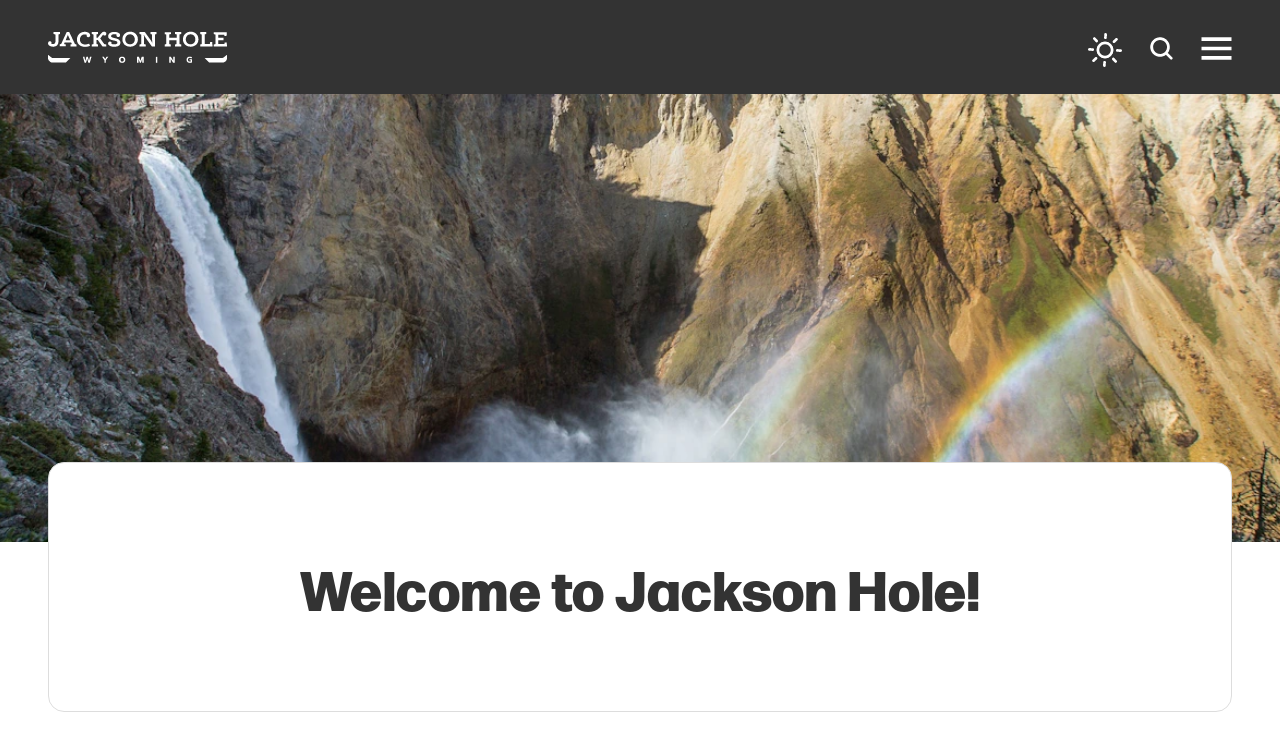

--- FILE ---
content_type: text/html; charset=UTF-8
request_url: https://www.jacksonholewy.com/?URL=https://cutt.ly/G4sbOHn
body_size: 24668
content:
<!DOCTYPE html>
<html lang="en-US" class="no-js">
<head>
                                
    <meta charset="utf-8" />
    <meta http-equiv="x-ua-compatible" content="ie=edge" />
    <meta name="viewport" content="width=device-width, initial-scale=1.0" />
    <meta name="apple-mobile-web-app-capable" content="yes" />

        <meta name="theme-color" content="#333333" />

                                                        <style>/*! modern-normalize v0.6.0 | MIT License | https://github.com/sindresorhus/modern-normalize */:root{-moz-tab-size:4;-o-tab-size:4;tab-size:4}html{line-height:1.15;-webkit-text-size-adjust:100%}body{margin:0}hr{height:0}abbr[title]{-webkit-text-decoration:underline dotted;text-decoration:underline dotted}b,strong{font-weight:bolder}code,kbd,pre,samp{font-family:SFMono-Regular,Consolas,Liberation Mono,Menlo,monospace;font-size:1em}sub,sup{position:relative;vertical-align:baseline;font-size:75%;line-height:0}sub{bottom:-.25em}sup{top:-.5em}button,input,optgroup,select,textarea{margin:0;font-family:inherit;font-size:100%;line-height:1.15}button,select{text-transform:none}[type=button],[type=reset],[type=submit],button{-webkit-appearance:button}[type=button]::-moz-focus-inner,[type=reset]::-moz-focus-inner,[type=submit]::-moz-focus-inner,button::-moz-focus-inner{padding:0;border-style:none}[type=button]:-moz-focusring,[type=reset]:-moz-focusring,[type=submit]:-moz-focusring,button:-moz-focusring{outline:1px dotted ButtonText}fieldset{padding:.35em .75em .625em}legend{padding:0}progress{vertical-align:baseline}[type=number]::-webkit-inner-spin-button,[type=number]::-webkit-outer-spin-button{height:auto}[type=search]{-webkit-appearance:textfield;outline-offset:-2px}[type=search]::-webkit-search-decoration{-webkit-appearance:none}::-webkit-file-upload-button{-webkit-appearance:button;font:inherit}summary{display:list-item}[hidden]{display:none!important}.critical-fade{opacity:0;width:100%;max-width:100%;-webkit-transition:opacity .5s ease;transition:opacity .5s ease}.is-hidden,.show-for-print,[v-cloak]{display:none!important}.show-for-sr,.show-on-focus{position:absolute!important;width:1px;height:1px;overflow:hidden;clip:rect(1px 1px 1px 1px);clip:rect(1px,1px,1px,1px);white-space:nowrap}.show-on-focus:active,.show-on-focus:focus{position:static!important;width:auto;height:auto;overflow:visible;clip:auto}*,:after,:before{-webkit-box-sizing:border-box;box-sizing:border-box}html{-webkit-font-smoothing:antialiased;-moz-osx-font-smoothing:grayscale;text-rendering:optimizeLegibility;scroll-behavior:smooth;scroll-padding-top:94px}@media only screen and (min-width:1300px){html html{scroll-padding-top:94px}}@media screen and (prefers-reduced-motion:reduce){html{scroll-behavior:auto}}body{margin:0 auto;background-color:#fff;color:#333;line-height:1}a>svg,button>svg{pointer-events:none}::-moz-selection{background-color:rgba(171,87,35,.8);color:#fff}::selection{background-color:rgba(171,87,35,.8);color:#fff}@media (hover:hover){a[href^="tel:"]{color:inherit}}blockquote,dd,div,dl,dt,form,li,ol,p,pre,td,th,ul{margin:0;padding:0}p{font-size:inherit;text-rendering:optimizeLegibility}em,i{font-style:italic}em,i,small{line-height:inherit}small{font-size:80%}a{-webkit-transition:color .3s ease;transition:color .3s ease;line-height:inherit;text-decoration:none}a,button{color:currentColor;cursor:pointer}button{margin:0;padding:0;background:transparent;border:none;font-size:inherit;text-transform:none;-webkit-appearance:none;-moz-appearance:none;appearance:none}button[disabled]{opacity:.5}button[disabled],html input[disabled]{cursor:default}img{display:inline-block;vertical-align:middle}img,svg{max-width:100%;height:auto}a img,hr{border:0}hr{margin:1rem auto;border-bottom:1px solid #ddd}dl,ol,ul{list-style-position:outside}li{font-size:inherit}ul{list-style-type:disc}ol,ol ol,ol ul,ul,ul ol,ul ul{margin-left:1.25rem}dl dt{font-weight:700}blockquote{padding:.5625rem 1.25rem 0 1.1875rem;border-left:1px solid #ddd}blockquote,blockquote p{line-height:1.6}cite{display:block;font-size:.8125rem}cite:before{content:"— "}abbr{border-bottom:1px dotted #0a0a0a;color:#0a0a0a;cursor:help}figure{margin:0}code{padding:.125rem .3125rem .0625rem;border:1px solid #ddd;font-weight:400}code,kbd{background-color:#eee;color:#0a0a0a}kbd{margin:0;padding:.125rem .25rem 0;font-family:Consolas,Liberation Mono,Courier,monospace}@-webkit-keyframes spin{0%{-webkit-transform:rotate(0deg);transform:rotate(0deg)}to{-webkit-transform:rotate(359deg);transform:rotate(359deg)}}@keyframes spin{0%{-webkit-transform:rotate(0deg);transform:rotate(0deg)}to{-webkit-transform:rotate(359deg);transform:rotate(359deg)}}@-webkit-keyframes floating{0%{-webkit-transform:translateY(0);transform:translateY(0)}50%{-webkit-transform:translateY(10%);transform:translateY(10%)}to{-webkit-transform:translateY(0);transform:translateY(0)}}@keyframes floating{0%{-webkit-transform:translateY(0);transform:translateY(0)}50%{-webkit-transform:translateY(10%);transform:translateY(10%)}to{-webkit-transform:translateY(0);transform:translateY(0)}}body{display:-webkit-box;display:-ms-flexbox;display:flex;-webkit-box-flex:1;-ms-flex:1 0 auto;flex:1 0 auto;-webkit-box-orient:vertical;-webkit-box-direction:normal;-ms-flex-direction:column;flex-direction:column;width:100%;max-width:100%;overflow-x:hidden}html:not(.ie11) body{min-height:100vh;min-height:calc(var(--vh, 1vh)*100)}.layout--form-max{max-width:768px}.layout--form-max,.layout--hero-summary-max{width:100%;margin-right:auto;margin-left:auto}.layout--hero-summary-max{max-width:510px}.layout--text-max,.layout--text-max-details{width:100%;margin-right:auto;margin-left:auto;max-width:1024px}.layout--author{max-width:824px}.layout--author,.layout--text-detail{width:100%;margin-right:auto;margin-left:auto}.layout--text-detail{max-width:1024px}.layout--search{max-width:960px}.layout--quote,.layout--search{width:100%;margin-right:auto;margin-left:auto}.layout--quote{max-width:1096px}.layout--fence-max{max-width:1024px}.layout--fence-max,.layout--wide{width:100%;margin-right:auto;margin-left:auto}.layout--wide{max-width:1280px}.layout--hd{max-width:1920px}.layout--hd,.layout--wrapper{width:100%;margin-right:auto;margin-left:auto}.layout--wrapper{max-width:1720px}.layout--fluid-h,.layout--padded-h{padding-right:1rem;padding-left:1rem}@media only screen and (min-width:414px){.layout--fluid-h,.layout--padded-h{padding-right:2rem;padding-left:2rem}}@media only screen and (min-width:1024px){.layout--fluid-h,.layout--padded-h{padding-right:3rem;padding-left:3rem}}.layout--fluid-h .layout--fluid-h{padding-right:0;padding-left:0}.layout--fluid-v,.layout--padded-v{padding-top:1rem;padding-bottom:1rem}@media only screen and (min-width:414px){.layout--fluid-v,.layout--padded-v{padding-top:2rem;padding-bottom:2rem}}@media only screen and (min-width:1024px){.layout--fluid-v,.layout--padded-v{padding-top:3rem;padding-bottom:3rem}}.layout--fluid-v .layout--fluid-v{padding-top:0;padding-bottom:0}.layout--spaced-v{padding-top:2rem;padding-bottom:2rem}@media only screen and (min-width:1024px){.layout--spaced-v{padding-top:4rem;padding-bottom:4rem}}.layout--spaced-v-1{padding-top:1rem;padding-bottom:1rem}.layout--spaced-h-1{padding-left:1rem;padding-right:1rem}.layout--spaced-v-modal{padding-top:2rem;padding-bottom:8rem}.layout--spaced-v-2{padding-top:2rem;padding-bottom:2rem}.layout--spaced-h-2{padding-left:2rem;padding-right:2rem}.sticky{position:sticky;z-index:1;top:3.125rem;width:100%}.bg--dark{color:#fff}.bg--light{color:#333}.bg--none{--bg-color:transparent;--is-collapsed:0;background-color:transparent}.bg--lower-none:not(.bg--lower-no-collapse)+.bg--none:not(.bg--no-collapse),.bg--lower-none:not(.bg--lower-no-collapse)+.bg--none:not(.bg--no-collapse)>:first-child.bg--none:not(.bg--no-collapse),.bg--lower-none:not(.bg--lower-no-collapse)+.bg--none:not(.bg--no-collapse)>:first-child.bg--none:not(.bg--no-collapse)>:first-child.bg--none:not(.bg--no-collapse),.bg--lower-none:not(.bg--lower-no-collapse)+.bg--none:not(.bg--no-collapse)>:first-child.bg--none:not(.bg--no-collapse)>:first-child.bg--none:not(.bg--no-collapse)>:first-child.bg--none:not(.bg--no-collapse),.bg--none:not([class*=bg--lower-]):not(.bg--no-collapse)+.bg--none:not(.bg--no-collapse),.bg--none:not([class*=bg--lower-]):not(.bg--no-collapse)+.bg--none:not(.bg--no-collapse)>:first-child.bg--none:not(.bg--no-collapse),.bg--none:not([class*=bg--lower-]):not(.bg--no-collapse)+.bg--none:not(.bg--no-collapse)>:first-child.bg--none:not(.bg--no-collapse)>:first-child.bg--none:not(.bg--no-collapse),.bg--none:not([class*=bg--lower-]):not(.bg--no-collapse)+.bg--none:not(.bg--no-collapse)>:first-child.bg--none:not(.bg--no-collapse)>:first-child.bg--none:not(.bg--no-collapse)>:first-child.bg--none:not(.bg--no-collapse){--is-collapsed:1;padding-top:0}.bg--jhcr-gray{--bg-color:#333;--is-collapsed:0;background-color:#333}.bg--jhcr-gray:not([class*=bg--lower-]):not(.bg--no-collapse)+.bg--jhcr-gray:not(.bg--no-collapse),.bg--jhcr-gray:not([class*=bg--lower-]):not(.bg--no-collapse)+.bg--jhcr-gray:not(.bg--no-collapse)>:first-child.bg--jhcr-gray:not(.bg--no-collapse),.bg--jhcr-gray:not([class*=bg--lower-]):not(.bg--no-collapse)+.bg--jhcr-gray:not(.bg--no-collapse)>:first-child.bg--jhcr-gray:not(.bg--no-collapse)>:first-child.bg--jhcr-gray:not(.bg--no-collapse),.bg--jhcr-gray:not([class*=bg--lower-]):not(.bg--no-collapse)+.bg--jhcr-gray:not(.bg--no-collapse)>:first-child.bg--jhcr-gray:not(.bg--no-collapse)>:first-child.bg--jhcr-gray:not(.bg--no-collapse)>:first-child.bg--jhcr-gray:not(.bg--no-collapse),.bg--lower-jhcr-gray:not(.bg--lower-no-collapse)+.bg--jhcr-gray:not(.bg--no-collapse),.bg--lower-jhcr-gray:not(.bg--lower-no-collapse)+.bg--jhcr-gray:not(.bg--no-collapse)>:first-child.bg--jhcr-gray:not(.bg--no-collapse),.bg--lower-jhcr-gray:not(.bg--lower-no-collapse)+.bg--jhcr-gray:not(.bg--no-collapse)>:first-child.bg--jhcr-gray:not(.bg--no-collapse)>:first-child.bg--jhcr-gray:not(.bg--no-collapse),.bg--lower-jhcr-gray:not(.bg--lower-no-collapse)+.bg--jhcr-gray:not(.bg--no-collapse)>:first-child.bg--jhcr-gray:not(.bg--no-collapse)>:first-child.bg--jhcr-gray:not(.bg--no-collapse)>:first-child.bg--jhcr-gray:not(.bg--no-collapse){--is-collapsed:1;padding-top:0}.bg--gray3{--bg-color:#888;--is-collapsed:0;background-color:#888}.bg--gray3:not([class*=bg--lower-]):not(.bg--no-collapse)+.bg--gray3:not(.bg--no-collapse),.bg--gray3:not([class*=bg--lower-]):not(.bg--no-collapse)+.bg--gray3:not(.bg--no-collapse)>:first-child.bg--gray3:not(.bg--no-collapse),.bg--gray3:not([class*=bg--lower-]):not(.bg--no-collapse)+.bg--gray3:not(.bg--no-collapse)>:first-child.bg--gray3:not(.bg--no-collapse)>:first-child.bg--gray3:not(.bg--no-collapse),.bg--gray3:not([class*=bg--lower-]):not(.bg--no-collapse)+.bg--gray3:not(.bg--no-collapse)>:first-child.bg--gray3:not(.bg--no-collapse)>:first-child.bg--gray3:not(.bg--no-collapse)>:first-child.bg--gray3:not(.bg--no-collapse),.bg--lower-gray3:not(.bg--lower-no-collapse)+.bg--gray3:not(.bg--no-collapse),.bg--lower-gray3:not(.bg--lower-no-collapse)+.bg--gray3:not(.bg--no-collapse)>:first-child.bg--gray3:not(.bg--no-collapse),.bg--lower-gray3:not(.bg--lower-no-collapse)+.bg--gray3:not(.bg--no-collapse)>:first-child.bg--gray3:not(.bg--no-collapse)>:first-child.bg--gray3:not(.bg--no-collapse),.bg--lower-gray3:not(.bg--lower-no-collapse)+.bg--gray3:not(.bg--no-collapse)>:first-child.bg--gray3:not(.bg--no-collapse)>:first-child.bg--gray3:not(.bg--no-collapse)>:first-child.bg--gray3:not(.bg--no-collapse){--is-collapsed:1;padding-top:0}.bg--gray4{--bg-color:#ddd;--is-collapsed:0;background-color:#ddd}.bg--gray4:not([class*=bg--lower-]):not(.bg--no-collapse)+.bg--gray4:not(.bg--no-collapse),.bg--gray4:not([class*=bg--lower-]):not(.bg--no-collapse)+.bg--gray4:not(.bg--no-collapse)>:first-child.bg--gray4:not(.bg--no-collapse),.bg--gray4:not([class*=bg--lower-]):not(.bg--no-collapse)+.bg--gray4:not(.bg--no-collapse)>:first-child.bg--gray4:not(.bg--no-collapse)>:first-child.bg--gray4:not(.bg--no-collapse),.bg--gray4:not([class*=bg--lower-]):not(.bg--no-collapse)+.bg--gray4:not(.bg--no-collapse)>:first-child.bg--gray4:not(.bg--no-collapse)>:first-child.bg--gray4:not(.bg--no-collapse)>:first-child.bg--gray4:not(.bg--no-collapse),.bg--lower-gray4:not(.bg--lower-no-collapse)+.bg--gray4:not(.bg--no-collapse),.bg--lower-gray4:not(.bg--lower-no-collapse)+.bg--gray4:not(.bg--no-collapse)>:first-child.bg--gray4:not(.bg--no-collapse),.bg--lower-gray4:not(.bg--lower-no-collapse)+.bg--gray4:not(.bg--no-collapse)>:first-child.bg--gray4:not(.bg--no-collapse)>:first-child.bg--gray4:not(.bg--no-collapse),.bg--lower-gray4:not(.bg--lower-no-collapse)+.bg--gray4:not(.bg--no-collapse)>:first-child.bg--gray4:not(.bg--no-collapse)>:first-child.bg--gray4:not(.bg--no-collapse)>:first-child.bg--gray4:not(.bg--no-collapse){--is-collapsed:1;padding-top:0}.bg--gray5{--bg-color:#eee;--is-collapsed:0;background-color:#eee}.bg--gray5:not([class*=bg--lower-]):not(.bg--no-collapse)+.bg--gray5:not(.bg--no-collapse),.bg--gray5:not([class*=bg--lower-]):not(.bg--no-collapse)+.bg--gray5:not(.bg--no-collapse)>:first-child.bg--gray5:not(.bg--no-collapse),.bg--gray5:not([class*=bg--lower-]):not(.bg--no-collapse)+.bg--gray5:not(.bg--no-collapse)>:first-child.bg--gray5:not(.bg--no-collapse)>:first-child.bg--gray5:not(.bg--no-collapse),.bg--gray5:not([class*=bg--lower-]):not(.bg--no-collapse)+.bg--gray5:not(.bg--no-collapse)>:first-child.bg--gray5:not(.bg--no-collapse)>:first-child.bg--gray5:not(.bg--no-collapse)>:first-child.bg--gray5:not(.bg--no-collapse),.bg--lower-gray5:not(.bg--lower-no-collapse)+.bg--gray5:not(.bg--no-collapse),.bg--lower-gray5:not(.bg--lower-no-collapse)+.bg--gray5:not(.bg--no-collapse)>:first-child.bg--gray5:not(.bg--no-collapse),.bg--lower-gray5:not(.bg--lower-no-collapse)+.bg--gray5:not(.bg--no-collapse)>:first-child.bg--gray5:not(.bg--no-collapse)>:first-child.bg--gray5:not(.bg--no-collapse),.bg--lower-gray5:not(.bg--lower-no-collapse)+.bg--gray5:not(.bg--no-collapse)>:first-child.bg--gray5:not(.bg--no-collapse)>:first-child.bg--gray5:not(.bg--no-collapse)>:first-child.bg--gray5:not(.bg--no-collapse){--is-collapsed:1;padding-top:0}.bg--gray6{--bg-color:#f9f9f9;--is-collapsed:0;background-color:#f9f9f9}.bg--gray6:not([class*=bg--lower-]):not(.bg--no-collapse)+.bg--gray6:not(.bg--no-collapse),.bg--gray6:not([class*=bg--lower-]):not(.bg--no-collapse)+.bg--gray6:not(.bg--no-collapse)>:first-child.bg--gray6:not(.bg--no-collapse),.bg--gray6:not([class*=bg--lower-]):not(.bg--no-collapse)+.bg--gray6:not(.bg--no-collapse)>:first-child.bg--gray6:not(.bg--no-collapse)>:first-child.bg--gray6:not(.bg--no-collapse),.bg--gray6:not([class*=bg--lower-]):not(.bg--no-collapse)+.bg--gray6:not(.bg--no-collapse)>:first-child.bg--gray6:not(.bg--no-collapse)>:first-child.bg--gray6:not(.bg--no-collapse)>:first-child.bg--gray6:not(.bg--no-collapse),.bg--lower-gray6:not(.bg--lower-no-collapse)+.bg--gray6:not(.bg--no-collapse),.bg--lower-gray6:not(.bg--lower-no-collapse)+.bg--gray6:not(.bg--no-collapse)>:first-child.bg--gray6:not(.bg--no-collapse),.bg--lower-gray6:not(.bg--lower-no-collapse)+.bg--gray6:not(.bg--no-collapse)>:first-child.bg--gray6:not(.bg--no-collapse)>:first-child.bg--gray6:not(.bg--no-collapse),.bg--lower-gray6:not(.bg--lower-no-collapse)+.bg--gray6:not(.bg--no-collapse)>:first-child.bg--gray6:not(.bg--no-collapse)>:first-child.bg--gray6:not(.bg--no-collapse)>:first-child.bg--gray6:not(.bg--no-collapse){--is-collapsed:1;padding-top:0}.bg--jhcr-red{--bg-color:#ab5723;--is-collapsed:0;background-color:#ab5723}.bg--jhcr-red:not([class*=bg--lower-]):not(.bg--no-collapse)+.bg--jhcr-red:not(.bg--no-collapse),.bg--jhcr-red:not([class*=bg--lower-]):not(.bg--no-collapse)+.bg--jhcr-red:not(.bg--no-collapse)>:first-child.bg--jhcr-red:not(.bg--no-collapse),.bg--jhcr-red:not([class*=bg--lower-]):not(.bg--no-collapse)+.bg--jhcr-red:not(.bg--no-collapse)>:first-child.bg--jhcr-red:not(.bg--no-collapse)>:first-child.bg--jhcr-red:not(.bg--no-collapse),.bg--jhcr-red:not([class*=bg--lower-]):not(.bg--no-collapse)+.bg--jhcr-red:not(.bg--no-collapse)>:first-child.bg--jhcr-red:not(.bg--no-collapse)>:first-child.bg--jhcr-red:not(.bg--no-collapse)>:first-child.bg--jhcr-red:not(.bg--no-collapse),.bg--lower-jhcr-red:not(.bg--lower-no-collapse)+.bg--jhcr-red:not(.bg--no-collapse),.bg--lower-jhcr-red:not(.bg--lower-no-collapse)+.bg--jhcr-red:not(.bg--no-collapse)>:first-child.bg--jhcr-red:not(.bg--no-collapse),.bg--lower-jhcr-red:not(.bg--lower-no-collapse)+.bg--jhcr-red:not(.bg--no-collapse)>:first-child.bg--jhcr-red:not(.bg--no-collapse)>:first-child.bg--jhcr-red:not(.bg--no-collapse),.bg--lower-jhcr-red:not(.bg--lower-no-collapse)+.bg--jhcr-red:not(.bg--no-collapse)>:first-child.bg--jhcr-red:not(.bg--no-collapse)>:first-child.bg--jhcr-red:not(.bg--no-collapse)>:first-child.bg--jhcr-red:not(.bg--no-collapse){--is-collapsed:1;padding-top:0}.bg--jhcr-gray-lt{--bg-color:#bfbfbf;--is-collapsed:0;background-color:#bfbfbf}.bg--jhcr-gray-lt:not([class*=bg--lower-]):not(.bg--no-collapse)+.bg--jhcr-gray-lt:not(.bg--no-collapse),.bg--jhcr-gray-lt:not([class*=bg--lower-]):not(.bg--no-collapse)+.bg--jhcr-gray-lt:not(.bg--no-collapse)>:first-child.bg--jhcr-gray-lt:not(.bg--no-collapse),.bg--jhcr-gray-lt:not([class*=bg--lower-]):not(.bg--no-collapse)+.bg--jhcr-gray-lt:not(.bg--no-collapse)>:first-child.bg--jhcr-gray-lt:not(.bg--no-collapse)>:first-child.bg--jhcr-gray-lt:not(.bg--no-collapse),.bg--jhcr-gray-lt:not([class*=bg--lower-]):not(.bg--no-collapse)+.bg--jhcr-gray-lt:not(.bg--no-collapse)>:first-child.bg--jhcr-gray-lt:not(.bg--no-collapse)>:first-child.bg--jhcr-gray-lt:not(.bg--no-collapse)>:first-child.bg--jhcr-gray-lt:not(.bg--no-collapse),.bg--lower-jhcr-gray-lt:not(.bg--lower-no-collapse)+.bg--jhcr-gray-lt:not(.bg--no-collapse),.bg--lower-jhcr-gray-lt:not(.bg--lower-no-collapse)+.bg--jhcr-gray-lt:not(.bg--no-collapse)>:first-child.bg--jhcr-gray-lt:not(.bg--no-collapse),.bg--lower-jhcr-gray-lt:not(.bg--lower-no-collapse)+.bg--jhcr-gray-lt:not(.bg--no-collapse)>:first-child.bg--jhcr-gray-lt:not(.bg--no-collapse)>:first-child.bg--jhcr-gray-lt:not(.bg--no-collapse),.bg--lower-jhcr-gray-lt:not(.bg--lower-no-collapse)+.bg--jhcr-gray-lt:not(.bg--no-collapse)>:first-child.bg--jhcr-gray-lt:not(.bg--no-collapse)>:first-child.bg--jhcr-gray-lt:not(.bg--no-collapse)>:first-child.bg--jhcr-gray-lt:not(.bg--no-collapse){--is-collapsed:1;padding-top:0}.bg--white{--bg-color:#fff;--is-collapsed:0;background-color:#fff}.bg--lower-white:not(.bg--lower-no-collapse)+.bg--white:not(.bg--no-collapse),.bg--lower-white:not(.bg--lower-no-collapse)+.bg--white:not(.bg--no-collapse)>:first-child.bg--white:not(.bg--no-collapse),.bg--lower-white:not(.bg--lower-no-collapse)+.bg--white:not(.bg--no-collapse)>:first-child.bg--white:not(.bg--no-collapse)>:first-child.bg--white:not(.bg--no-collapse),.bg--lower-white:not(.bg--lower-no-collapse)+.bg--white:not(.bg--no-collapse)>:first-child.bg--white:not(.bg--no-collapse)>:first-child.bg--white:not(.bg--no-collapse)>:first-child.bg--white:not(.bg--no-collapse),.bg--white:not([class*=bg--lower-]):not(.bg--no-collapse)+.bg--white:not(.bg--no-collapse),.bg--white:not([class*=bg--lower-]):not(.bg--no-collapse)+.bg--white:not(.bg--no-collapse)>:first-child.bg--white:not(.bg--no-collapse),.bg--white:not([class*=bg--lower-]):not(.bg--no-collapse)+.bg--white:not(.bg--no-collapse)>:first-child.bg--white:not(.bg--no-collapse)>:first-child.bg--white:not(.bg--no-collapse),.bg--white:not([class*=bg--lower-]):not(.bg--no-collapse)+.bg--white:not(.bg--no-collapse)>:first-child.bg--white:not(.bg--no-collapse)>:first-child.bg--white:not(.bg--no-collapse)>:first-child.bg--white:not(.bg--no-collapse){--is-collapsed:1;padding-top:0}.bg--jhcr-taupe{--bg-color:#e7ddd8;--is-collapsed:0;background-color:#e7ddd8}.bg--jhcr-taupe:not([class*=bg--lower-]):not(.bg--no-collapse)+.bg--jhcr-taupe:not(.bg--no-collapse),.bg--jhcr-taupe:not([class*=bg--lower-]):not(.bg--no-collapse)+.bg--jhcr-taupe:not(.bg--no-collapse)>:first-child.bg--jhcr-taupe:not(.bg--no-collapse),.bg--jhcr-taupe:not([class*=bg--lower-]):not(.bg--no-collapse)+.bg--jhcr-taupe:not(.bg--no-collapse)>:first-child.bg--jhcr-taupe:not(.bg--no-collapse)>:first-child.bg--jhcr-taupe:not(.bg--no-collapse),.bg--jhcr-taupe:not([class*=bg--lower-]):not(.bg--no-collapse)+.bg--jhcr-taupe:not(.bg--no-collapse)>:first-child.bg--jhcr-taupe:not(.bg--no-collapse)>:first-child.bg--jhcr-taupe:not(.bg--no-collapse)>:first-child.bg--jhcr-taupe:not(.bg--no-collapse),.bg--lower-jhcr-taupe:not(.bg--lower-no-collapse)+.bg--jhcr-taupe:not(.bg--no-collapse),.bg--lower-jhcr-taupe:not(.bg--lower-no-collapse)+.bg--jhcr-taupe:not(.bg--no-collapse)>:first-child.bg--jhcr-taupe:not(.bg--no-collapse),.bg--lower-jhcr-taupe:not(.bg--lower-no-collapse)+.bg--jhcr-taupe:not(.bg--no-collapse)>:first-child.bg--jhcr-taupe:not(.bg--no-collapse)>:first-child.bg--jhcr-taupe:not(.bg--no-collapse),.bg--lower-jhcr-taupe:not(.bg--lower-no-collapse)+.bg--jhcr-taupe:not(.bg--no-collapse)>:first-child.bg--jhcr-taupe:not(.bg--no-collapse)>:first-child.bg--jhcr-taupe:not(.bg--no-collapse)>:first-child.bg--jhcr-taupe:not(.bg--no-collapse){--is-collapsed:1;padding-top:0}.bg--black{--bg-color:#000;--is-collapsed:0;background-color:#000}.bg--black:not([class*=bg--lower-]):not(.bg--no-collapse)+.bg--black:not(.bg--no-collapse),.bg--black:not([class*=bg--lower-]):not(.bg--no-collapse)+.bg--black:not(.bg--no-collapse)>:first-child.bg--black:not(.bg--no-collapse),.bg--black:not([class*=bg--lower-]):not(.bg--no-collapse)+.bg--black:not(.bg--no-collapse)>:first-child.bg--black:not(.bg--no-collapse)>:first-child.bg--black:not(.bg--no-collapse),.bg--black:not([class*=bg--lower-]):not(.bg--no-collapse)+.bg--black:not(.bg--no-collapse)>:first-child.bg--black:not(.bg--no-collapse)>:first-child.bg--black:not(.bg--no-collapse)>:first-child.bg--black:not(.bg--no-collapse),.bg--collapse,.bg--lower-black:not(.bg--lower-no-collapse)+.bg--black:not(.bg--no-collapse),.bg--lower-black:not(.bg--lower-no-collapse)+.bg--black:not(.bg--no-collapse)>:first-child.bg--black:not(.bg--no-collapse),.bg--lower-black:not(.bg--lower-no-collapse)+.bg--black:not(.bg--no-collapse)>:first-child.bg--black:not(.bg--no-collapse)>:first-child.bg--black:not(.bg--no-collapse),.bg--lower-black:not(.bg--lower-no-collapse)+.bg--black:not(.bg--no-collapse)>:first-child.bg--black:not(.bg--no-collapse)>:first-child.bg--black:not(.bg--no-collapse)>:first-child.bg--black:not(.bg--no-collapse){--is-collapsed:1;padding-top:0}.bg--logo.bg--logo:before{content:"";position:absolute;top:40%;left:40%;width:20%;height:20%;background-color:transparent;background-image:url(/svg/logo-white.svg);background-repeat:no-repeat;background-position:50%;background-size:contain}.lobotomize *+*{margin-top:1.5rem}.lobotomize br{margin:0!important}.lobotomize--level>*+*{margin-top:2rem}.lobotomize--level br{margin:0!important}.lobotomize--levelXl>*+*{margin-top:3rem}.lobotomize--levelXl br{margin:0!important}.autoMargins *{margin-top:1rem}.autoMargins--none *,.autoMargins .visuallyHidden+*,.autoMargins :first-child{margin-top:0}h1,h2,h3,h4,h5,h6{margin:0}h1 strong,h2 strong,h3 strong,h4 strong,h5 strong,h6 strong{font-weight:inherit}.h1{font-family:forma-djr-display,sans-serif;font-style:normal;font-weight:800;font-size:36px;font-size:2.25rem;letter-spacing:.015em;line-height:1}@media only screen and (min-width:320px) and (max-width:1199px){.h1{font-size:calc(4.773vw + 20.72727px)}}@media only screen and (min-width:1200px){.h1{font-size:78px;font-size:4.875rem}}.h2{font-family:forma-djr-display,sans-serif;font-style:normal;font-weight:700;font-size:18px;font-size:1.125rem;letter-spacing:.025em;line-height:1.2;font-size:20px;font-size:1.25rem}@media only screen and (min-width:320px) and (max-width:1199px){.h2{font-size:calc(.682vw + 15.81818px);font-size:calc(.455vw + 18.54545px)}}@media only screen and (min-width:1200px){.h2{font-size:24px;font-size:1.5rem}}.h3{font-family:forma-djr-display,sans-serif;font-style:normal;font-weight:700;font-size:18px;font-size:1.125rem;letter-spacing:.025em;line-height:1.2;font-size:20px;font-size:1.25rem}@media only screen and (min-width:320px) and (max-width:1199px){.h3{font-size:calc(.682vw + 15.81818px);font-size:calc(.455vw + 18.54545px)}}@media only screen and (min-width:1200px){.h3{font-size:24px;font-size:1.5rem}}.h4{font-family:forma-djr-display,sans-serif;font-style:normal;font-weight:700;font-size:18px;font-size:1.125rem;letter-spacing:.025em;line-height:1.2}@media only screen and (min-width:320px) and (max-width:1199px){.h4{font-size:calc(.682vw + 15.81818px)}}@media only screen and (min-width:1200px){.h4{font-size:24px;font-size:1.5rem}}.h5{font-family:forma-djr-display,sans-serif;font-style:normal;font-weight:700;font-size:18px;font-size:1.125rem;letter-spacing:.025em;line-height:1.2}@media only screen and (min-width:320px) and (max-width:1199px){.h5{font-size:calc(.682vw + 15.81818px)}}@media only screen and (min-width:1200px){.h5{font-size:24px;font-size:1.5rem}}.h6{font-family:forma-djr-display,sans-serif;font-style:normal;font-weight:700;font-size:18px;font-size:1.125rem;letter-spacing:.025em;line-height:1.2}@media only screen and (min-width:320px) and (max-width:1199px){.h6{font-size:calc(.682vw + 15.81818px)}}@media only screen and (min-width:1200px){.h6{font-size:24px;font-size:1.5rem}}.text--content{font-family:bilo,sans-serif;font-style:normal;font-weight:500;font-size:18px;font-size:1.125rem;letter-spacing:-.01em;line-height:1.6}@media only screen and (min-width:320px) and (max-width:1199px){.text--content{font-size:calc(.227vw + 17.27273px)}}@media only screen and (min-width:1200px){.text--content{font-size:20px;font-size:1.25rem}}.text--content h1{font-family:forma-djr-display,sans-serif;font-style:normal;font-weight:800;font-size:36px;font-size:2.25rem;letter-spacing:.015em;line-height:1}@media only screen and (min-width:320px) and (max-width:1199px){.text--content h1{font-size:calc(4.773vw + 20.72727px)}}@media only screen and (min-width:1200px){.text--content h1{font-size:78px;font-size:4.875rem}}.text--content h2{font-family:forma-djr-display,sans-serif;font-style:normal;font-weight:700;font-size:18px;font-size:1.125rem;letter-spacing:.025em;line-height:1.2;font-size:20px;font-size:1.25rem}@media only screen and (min-width:320px) and (max-width:1199px){.text--content h2{font-size:calc(.682vw + 15.81818px);font-size:calc(.455vw + 18.54545px)}}@media only screen and (min-width:1200px){.text--content h2{font-size:24px;font-size:1.5rem}}.text--content h3{font-family:forma-djr-display,sans-serif;font-style:normal;font-weight:700;font-size:18px;font-size:1.125rem;letter-spacing:.025em;line-height:1.2;font-size:20px;font-size:1.25rem}@media only screen and (min-width:320px) and (max-width:1199px){.text--content h3{font-size:calc(.682vw + 15.81818px);font-size:calc(.455vw + 18.54545px)}}@media only screen and (min-width:1200px){.text--content h3{font-size:24px;font-size:1.5rem}}.text--content h4{font-family:forma-djr-display,sans-serif;font-style:normal;font-weight:700;font-size:18px;font-size:1.125rem;letter-spacing:.025em;line-height:1.2}@media only screen and (min-width:320px) and (max-width:1199px){.text--content h4{font-size:calc(.682vw + 15.81818px)}}@media only screen and (min-width:1200px){.text--content h4{font-size:24px;font-size:1.5rem}}.text--content h5{font-family:forma-djr-display,sans-serif;font-style:normal;font-weight:700;font-size:18px;font-size:1.125rem;letter-spacing:.025em;line-height:1.2}@media only screen and (min-width:320px) and (max-width:1199px){.text--content h5{font-size:calc(.682vw + 15.81818px)}}@media only screen and (min-width:1200px){.text--content h5{font-size:24px;font-size:1.5rem}}.text--content h6{font-family:forma-djr-display,sans-serif;font-style:normal;font-weight:700;font-size:18px;font-size:1.125rem;letter-spacing:.025em;line-height:1.2}@media only screen and (min-width:320px) and (max-width:1199px){.text--content h6{font-size:calc(.682vw + 15.81818px)}}@media only screen and (min-width:1200px){.text--content h6{font-size:24px;font-size:1.5rem}}.text--content.text--center li{max-width:-webkit-fit-content;max-width:-moz-fit-content;max-width:fit-content;margin-right:auto;margin-left:auto}.text--content .lobotomize li+li{margin-top:0}.t-headline{font-family:forma-djr-display,sans-serif;font-style:normal;font-weight:700;font-size:30px;font-size:1.875rem;letter-spacing:0;line-height:1}@media only screen and (min-width:320px) and (max-width:1199px){.t-headline{font-size:calc(5.455vw + 12.54545px)}}@media only screen and (min-width:1200px){.t-headline{font-size:78px;font-size:4.875rem}}.t-crosshead{font-family:bilo,sans-serif;font-style:normal;font-weight:500;font-size:32px;font-size:2rem;letter-spacing:.25em;line-height:1}@media only screen and (min-width:320px) and (max-width:1199px){.t-crosshead{font-size:calc(11.364vw - 4.36364px)}}@media only screen and (min-width:1200px){.t-crosshead{font-size:132px;font-size:8.25rem}}.t-headline-callout{font-family:bilo,sans-serif;font-style:normal;font-weight:500;font-size:32px;font-size:2rem;letter-spacing:0;line-height:.7803;text-transform:none}@media only screen and (min-width:320px) and (max-width:1199px){.t-headline-callout{font-size:calc(14.545vw - 14.54545px)}}@media only screen and (min-width:1200px){.t-headline-callout{font-size:160px;font-size:10rem}}.t-page-title{font-family:forma-djr-display,sans-serif;font-style:normal;font-weight:800;font-size:36px;font-size:2.25rem;letter-spacing:.015em;line-height:1}@media only screen and (min-width:320px) and (max-width:1199px){.t-page-title{font-size:calc(4.773vw + 20.72727px)}}@media only screen and (min-width:1200px){.t-page-title{font-size:78px;font-size:4.875rem}}.t-page-title--small{font-family:forma-djr-display,sans-serif;font-style:normal;font-weight:800;font-size:36px;font-size:2.25rem;letter-spacing:.015em;line-height:1}@media only screen and (min-width:320px) and (max-width:1199px){.t-page-title--small{font-size:calc(2.273vw + 28.72727px)}}@media only screen and (min-width:1200px){.t-page-title--small{font-size:56px;font-size:3.5rem}}.t-subhead{font-family:forma-djr-display,sans-serif;font-style:normal;font-weight:700;font-size:18px;font-size:1.125rem;letter-spacing:.025em;line-height:1.2}@media only screen and (min-width:320px) and (max-width:1199px){.t-subhead{font-size:calc(.682vw + 15.81818px)}}@media only screen and (min-width:1200px){.t-subhead{font-size:24px;font-size:1.5rem}}.t-blockhead{font-family:forma-djr-display,sans-serif;font-style:normal;font-weight:700;font-size:36px;font-size:2.25rem;letter-spacing:.025em;line-height:1.1}@media only screen and (min-width:320px) and (max-width:1199px){.t-blockhead{font-size:calc(.682vw + 33.81818px)}}@media only screen and (min-width:1200px){.t-blockhead{font-size:42px;font-size:2.625rem}}.t-body{font-family:bilo,sans-serif;font-style:normal;font-weight:500;font-size:18px;font-size:1.125rem;letter-spacing:-.01em;line-height:1.6}@media only screen and (min-width:320px) and (max-width:1199px){.t-body{font-size:calc(.227vw + 17.27273px)}}@media only screen and (min-width:1200px){.t-body{font-size:20px;font-size:1.25rem}}.t-body--small{font-family:bilo,sans-serif;font-style:normal;font-weight:500;font-size:18px;font-size:1.125rem;letter-spacing:-.01em;line-height:1.6;font-size:16px;font-size:1rem;line-height:1.4}@media only screen and (min-width:320px) and (max-width:1199px){.t-body--small{font-size:calc(.227vw + 17.27273px)}}@media only screen and (min-width:1200px){.t-body--small{font-size:20px;font-size:1.25rem}}@media only screen and (min-width:320px) and (max-width:1199px){.t-body--small{font-size:calc(.227vw + 15.27273px)}}@media only screen and (min-width:1200px){.t-body--small{font-size:18px;font-size:1.125rem}}.t-call-to-action{font-family:forma-djr-display,sans-serif;font-style:normal;font-weight:700;font-size:18px;font-size:1.125rem;letter-spacing:.15em;line-height:1.2}@media only screen and (min-width:320px) and (max-width:1199px){.t-call-to-action{font-size:18px}}@media only screen and (min-width:1200px){.t-call-to-action{font-size:18px;font-size:1.125rem}}.t-caption-label{font-family:bilo,sans-serif;font-style:normal;font-weight:500;font-size:12px;font-size:.75rem;letter-spacing:.125em;line-height:1;text-transform:uppercase}@media only screen and (min-width:320px) and (max-width:1199px){.t-caption-label{font-size:calc(.227vw + 11.27273px)}}@media only screen and (min-width:1200px){.t-caption-label{font-size:14px;font-size:.875rem}}.t-title--alt{font-family:forma-djr-display,sans-serif;font-style:normal;font-weight:700;font-size:24px;font-size:1.5rem;letter-spacing:.05em;line-height:1.2}@media only screen and (min-width:414px) and (max-width:767px){.t-title--alt{font-size:calc(1.695vw + 16.98305px)}}@media only screen and (min-width:768px){.t-title--alt{font-size:30px;font-size:1.875rem}}.c-jhcr-red{color:#ab5723}.c-jhcr-gray{color:#333}.c-jhcr-gray-lt{color:#bfbfbf}.c-jhcr-taupe{color:#e7ddd8}.border{border:1px solid #ddd;padding:1rem}@media only screen and (min-width:1024px){.border{padding:2rem}}.overline{text-decoration:overline}.underline{text-decoration:underline}.ddOptions__cta,.form__file-cta,.form__file-group,.RLTimePicker input,.tooltip__btn,[type=color],[type=date],[type=datetime-local],[type=datetime],[type=email],[type=month],[type=number],[type=password],[type=search],[type=tel],[type=text],[type=time],[type=url],[type=week],select,textarea{font-family:bilo,sans-serif;font-style:normal;font-weight:500;font-size:18px;font-size:1.125rem;letter-spacing:-.01em;line-height:1.6;font-size:16px;font-size:1rem;line-height:1.4;line-height:1;text-transform:none;display:block;-webkit-box-sizing:border-box;box-sizing:border-box;width:100%;height:3.5rem;padding:.5rem 0;-webkit-transition:border-color .3s ease;transition:border-color .3s ease;background-color:transparent;border:1px solid transparent;border-bottom-color:hsla(0,0%,86.7%,.75);border-radius:0;color:#333;-webkit-appearance:none;-moz-appearance:none;appearance:none}@media only screen and (min-width:320px) and (max-width:1199px){.ddOptions__cta,.form__file-cta,.form__file-group,.RLTimePicker input,.tooltip__btn,[type=color],[type=date],[type=datetime-local],[type=datetime],[type=email],[type=month],[type=number],[type=password],[type=search],[type=tel],[type=text],[type=time],[type=url],[type=week],select,textarea{font-size:calc(.227vw + 17.27273px)}}@media only screen and (min-width:1200px){.ddOptions__cta,.form__file-cta,.form__file-group,.RLTimePicker input,.tooltip__btn,[type=color],[type=date],[type=datetime-local],[type=datetime],[type=email],[type=month],[type=number],[type=password],[type=search],[type=tel],[type=text],[type=time],[type=url],[type=week],select,textarea{font-size:20px;font-size:1.25rem}}@media only screen and (min-width:320px) and (max-width:1199px){.ddOptions__cta,.form__file-cta,.form__file-group,.RLTimePicker input,.tooltip__btn,[type=color],[type=date],[type=datetime-local],[type=datetime],[type=email],[type=month],[type=number],[type=password],[type=search],[type=tel],[type=text],[type=time],[type=url],[type=week],select,textarea{font-size:calc(.227vw + 15.27273px)}}@media only screen and (min-width:1200px){.ddOptions__cta,.form__file-cta,.form__file-group,.RLTimePicker input,.tooltip__btn,[type=color],[type=date],[type=datetime-local],[type=datetime],[type=email],[type=month],[type=number],[type=password],[type=search],[type=tel],[type=text],[type=time],[type=url],[type=week],select,textarea{font-size:18px;font-size:1.125rem}}.lobotomize .ddOptions__cta,.lobotomize .form__file-cta,.lobotomize .form__file-group,.lobotomize .RLTimePicker input,.lobotomize .tooltip__btn,.lobotomize [type=color],.lobotomize [type=date],.lobotomize [type=datetime-local],.lobotomize [type=datetime],.lobotomize [type=email],.lobotomize [type=month],.lobotomize [type=number],.lobotomize [type=password],.lobotomize [type=search],.lobotomize [type=tel],.lobotomize [type=text],.lobotomize [type=time],.lobotomize [type=url],.lobotomize [type=week],.lobotomize select,.lobotomize textarea{margin-top:0}textarea{max-width:100%}textarea[rows]{height:auto}input::-webkit-input-placeholder,textarea::-webkit-input-placeholder{color:#333}input::-moz-placeholder,textarea::-moz-placeholder{color:#333}input:-ms-input-placeholder,textarea:-ms-input-placeholder{color:#333}input::-ms-input-placeholder,textarea::-ms-input-placeholder{color:#333}input::placeholder,textarea::placeholder{color:#333}input:disabled,input[readonly],textarea:disabled,textarea[readonly]{background-color:#e6e6e6;cursor:not-allowed}[type=button],[type=submit]{border:none;border-radius:0;-webkit-appearance:none;-moz-appearance:none;appearance:none}input[type=search]{-webkit-box-sizing:border-box;box-sizing:border-box}[type=checkbox]+label[for],[type=radio]+label[for]{cursor:pointer}[type=file]{width:100%}label{display:block;margin:0}.ddOptions__cta,select{width:100%;height:3.5rem;padding:0 1.5rem 0 0;-webkit-transition:border-color .3s ease,border-color .3s ease,-webkit-box-shadow .5s;transition:border-color .3s ease,border-color .3s ease,-webkit-box-shadow .5s;transition:border-color .3s ease,box-shadow .5s,border-color .3s ease;transition:border-color .3s ease,box-shadow .5s,border-color .3s ease,-webkit-box-shadow .5s;background-color:transparent;background-image:url("data:image/svg+xml;utf8, <svg xmlns='http://www.w3.org/2000/svg' version='1.1' width='32' height='24' viewBox='0 0 32 24'><polygon points='0, 0 32, 0 16, 24' style='fill: currentColor'></polygon></svg>");background-repeat:no-repeat;background-position:right -1rem center;background-size:9px 6px;border:1px solid transparent;border-bottom-color:hsla(0,0%,86.7%,.75);border-radius:0;line-height:1;-moz-appearance:none;appearance:none;background-origin:content-box;-webkit-appearance:none}.ddOptions__cta::-ms-expand,select::-ms-expand{display:none}@media screen and (min-width:0\0){select{background-image:url("[data-uri]")}}select:disabled{background-color:#e6e6e6;cursor:not-allowed}select::-ms-expand{display:none}select[multiple]{height:auto;background-image:none}fieldset{margin:0;padding:0;border:none}table{width:100%;margin-bottom:1rem;border-radius:0;font-family:bilo,sans-serif;font-style:normal;font-weight:500;font-size:18px;font-size:1.125rem;letter-spacing:-.01em;line-height:1.6}@media only screen and (min-width:320px) and (max-width:1199px){table{font-size:calc(.227vw + 17.27273px)}}@media only screen and (min-width:1200px){table{font-size:20px;font-size:1.25rem}}table tbody,table tfoot,table thead{background-color:#fff;border:1px solid #f9f9f9}table caption{padding:.5rem .625rem .625rem;font-weight:700}table tfoot,table thead{background-color:#eee;color:#000}table tfoot tr,table thead tr{background-color:transparent}table tfoot td,table tfoot th,table thead td,table thead th{padding:.5rem .625rem .625rem;text-align:left}table tbody td,table tbody th{padding:.5rem .625rem .625rem}table tbody tr:nth-child(2n){background-color:#f9f9f9;border-bottom:0}@media (prefers-reduced-motion:reduce){*{-webkit-transition-duration:.1s!important;transition-duration:.1s!important;-webkit-animation-duration:.1s!important;animation-duration:.1s!important}}.icon{display:inline-block;position:relative;vertical-align:middle;width:1em;max-width:100%;height:1em;fill:currentColor}.icon--back{-webkit-transform:rotate(180deg);transform:rotate(180deg)}.icon--reverse{-webkit-transform:scaleX(-1);transform:scaleX(-1)}.hover-label{position:relative;overflow:visible}.hover-label__label{opacity:0;position:absolute;z-index:2;top:100%;left:50%;width:auto;min-width:-webkit-fit-content;min-width:-moz-fit-content;min-width:fit-content;max-width:120px;padding:.5rem;-webkit-transform:translate(-50%,.125rem);transform:translate(-50%,.125rem);-webkit-transition:opacity .3s ease,-webkit-transform .3s ease;transition:opacity .3s ease,-webkit-transform .3s ease;transition:opacity .3s ease,transform .3s ease;transition:opacity .3s ease,transform .3s ease,-webkit-transform .3s ease;background-color:#333;color:#fff;text-align:center;pointer-events:none;font-family:bilo,sans-serif;font-style:normal;font-weight:500;letter-spacing:-.015em;font-size:18px;font-size:1.125rem;line-height:1}.hover-label__label:before{content:"";display:block;position:absolute;top:-.25rem;left:50%;width:0;height:0;margin-left:-.25rem;border-right:.25rem solid transparent;border-bottom:.3rem solid #333;border-left:.25rem solid transparent}.hover-label:focus .hover-label__label,.hover-label:hover .hover-label__label{opacity:1;-webkit-transform:translate(-50%,-.25rem);transform:translate(-50%,-.25rem)}.no-js [data-modal-open]{display:none}.modal-is-open body{overflow:hidden}.js [data-modal][hidden]{display:block;visibility:hidden;opacity:0;pointer-events:none}.widget{display:-webkit-box;display:-ms-flexbox;display:flex;-webkit-box-orient:horizontal;-webkit-box-direction:normal;-ms-flex-flow:row wrap;flex-flow:row wrap;width:auto;max-width:1024px;margin:1rem auto}.widget__heading{width:100%;margin:0 1rem 1rem;font-size:1.3rem}body{padding-top:94px}@media only screen and (min-width:1300px){body{padding-top:94px}}.headerIsOverlapping body{padding-top:0!important}.hideHeader body{padding-top:0}@media only screen and (min-width:768px){.hideHeader body{padding-top:47px}}.header{display:-webkit-box;display:-ms-flexbox;display:flex;position:absolute;z-index:1000;top:0;left:0;width:100%;height:94px;-webkit-transition:height .3s ease,background-color .3s ease,padding .3s ease,-webkit-transform .3s ease,-webkit-box-shadow .3s ease;transition:height .3s ease,background-color .3s ease,padding .3s ease,-webkit-transform .3s ease,-webkit-box-shadow .3s ease;transition:height .3s ease,background-color .3s ease,transform .3s ease,padding .3s ease,box-shadow .3s ease;transition:height .3s ease,background-color .3s ease,transform .3s ease,padding .3s ease,box-shadow .3s ease,-webkit-transform .3s ease,-webkit-box-shadow .3s ease;-webkit-box-shadow:0 0 0 transparent;box-shadow:0 0 0 transparent;-webkit-transition-delay:.25s;transition-delay:.25s;will-change:height,background-color,transform,box-shadow,padding}@media print{.header{position:absolute!important}}.header.isFloating{height:94px;-webkit-box-shadow:0 0 10px rgba(0,0,0,.25);box-shadow:0 0 10px rgba(0,0,0,.25)}.header.isFloating,html:not(.headerIsFloating):not(.headerIsOverlapping) .header{padding-top:0!important}@media only screen and (min-width:1300px){html:not(.headerIsFloating):not(.headerIsOverlapping) .header{height:94px}}html.headerIsOverlapping .header:not(.isFloating){height:94px}@media only screen and (min-width:1300px){html.headerIsOverlapping .header:not(.isFloating){height:94px}}.header__inner,.header__layout{display:-webkit-box;display:-ms-flexbox;display:flex}.header__inner{-ms-flex-preferred-size:auto;flex-basis:auto;-webkit-box-orient:horizontal;-webkit-box-direction:normal;-ms-flex-direction:row;flex-direction:row;-webkit-box-flex:1;-ms-flex-positive:1;flex-grow:1;-ms-flex-negative:1;flex-shrink:1;-ms-flex-wrap:nowrap;-webkit-box-align:center;-ms-flex-align:center;align-items:center;-webkit-box-pack:start;-ms-flex-pack:start;justify-content:flex-start;text-align:left;position:relative;flex-wrap:nowrap;margin:auto 0;-webkit-transition:height .3s ease;transition:height .3s ease;font-size:0}.header a.show-on-focus{font-family:bilo,sans-serif;font-style:normal;font-weight:500;font-size:18px;font-size:1.125rem;letter-spacing:-.01em;line-height:1.6;position:absolute!important;z-index:1;top:1rem;left:1rem;-webkit-box-flex:0;-ms-flex:none;flex:none;padding:.25rem .5rem;background-color:#fff!important;color:#333!important}@media only screen and (min-width:320px) and (max-width:1199px){.header a.show-on-focus{font-size:calc(.227vw + 17.27273px)}}@media only screen and (min-width:1200px){.header a.show-on-focus{font-size:20px;font-size:1.25rem}}.header__button{display:inline-block;-webkit-transition:color .3s ease,font-size .3s ease;transition:color .3s ease,font-size .3s ease;line-height:1;margin-left:16px}@media print{.header__button{display:none}}@media only screen and (min-width:320px) and (max-width:1599px){.header__button{margin-left:calc(1.25vw + 12px)}}@media only screen and (min-width:1600px){.header__button{margin-left:32px}}.header__button .icon{-webkit-transition:all .3s ease;transition:all .3s ease}.header__button:focus .icon,.header__button:hover .icon{-webkit-transform:scale(1.1);transform:scale(1.1)}.header__button--phone{white-space:nowrap;font-family:bilo,sans-serif;font-style:normal;font-weight:500;font-size:18px;font-size:1.125rem;letter-spacing:-.01em;line-height:1.6;font-size:16px;font-size:1rem;line-height:1.4;font-size:12px;font-size:.75rem;-webkit-box-ordinal-group:4;-ms-flex-order:3;order:3}.header__button--phone span{font-family:forma-djr-display,sans-serif;font-style:normal;font-weight:700;font-size:24px;font-size:1.5rem;letter-spacing:.05em;line-height:1.2;font-size:12px;font-size:.75rem;letter-spacing:.1em;text-transform:uppercase}@media only screen and (min-width:414px) and (max-width:767px){.header__button--phone span{font-size:calc(1.695vw + 16.98305px)}}@media only screen and (min-width:768px){.header__button--phone span{font-size:30px;font-size:1.875rem}}@media only screen and (min-width:320px) and (max-width:1023px){.header__button--phone span{font-size:calc(.852vw + 9.27273px)}}@media only screen and (min-width:1024px){.header__button--phone span{font-size:18px;font-size:1.125rem}}@media only screen and (min-width:320px) and (max-width:1199px){.header__button--phone{font-size:calc(.227vw + 17.27273px)}}@media only screen and (min-width:1200px){.header__button--phone{font-size:20px;font-size:1.25rem}}@media only screen and (min-width:320px) and (max-width:1199px){.header__button--phone{font-size:calc(.227vw + 15.27273px)}}@media only screen and (min-width:1200px){.header__button--phone{font-size:18px;font-size:1.125rem}}@media only screen and (min-width:320px) and (max-width:1023px){.header__button--phone{font-size:calc(.852vw + 9.27273px)}}@media only screen and (min-width:1024px){.header__button--phone{font-size:18px;font-size:1.125rem}}.header__button--rezometry{position:relative;font-size:31px;font-size:1.9375rem;-webkit-box-ordinal-group:3;-ms-flex-order:2;order:2}.header__button--rezometry span{position:absolute;font-size:12px;color:#333;top:10px;left:0;width:100%;text-align:center;margin-left:2px;z-index:1}.header__button--logo{-webkit-box-ordinal-group:2;-ms-flex-order:1;order:1;margin:auto auto auto 0;max-width:180px;-webkit-filter:brightness(0) invert(1);filter:brightness(0) invert(1)}@media print{.header__button--logo{display:block}}.header__button--menu{font-size:31px;font-size:1.9375rem;-webkit-box-ordinal-group:8;-ms-flex-order:7;order:7}@media only screen and (min-width:1300px){.header__button--menu{font-size:35px;font-size:2.1875rem}}.header__button--weather{display:-webkit-inline-box;display:-ms-inline-flexbox;display:inline-flex;position:relative;top:3px;-webkit-box-orient:horizontal;-webkit-box-direction:normal;-ms-flex-direction:row;flex-direction:row;-ms-flex-wrap:nowrap;flex-wrap:nowrap;-webkit-box-align:center;-ms-flex-align:center;align-items:center;-webkit-box-ordinal-group:5;-ms-flex-order:4;order:4}.header__button--weather .weather-icon__temp{margin-left:.5rem}.header__button--weather canvas{-webkit-box-ordinal-group:0;-ms-flex-order:-1;order:-1;max-width:40px;height:auto}@media only screen and (min-width:1300px){.header__button--weather canvas{max-width:60px}html:not(.headerIsFloating) .header__button--weather{top:1px}}@media only screen and (max-width:479px){.header__button--weather{display:none}}@media print{.header__button--weather{display:none!important}}.header__button--saved{font-size:23px;font-size:1.4375rem;-webkit-box-ordinal-group:6;-ms-flex-order:5;order:5}.header__button--saved .saved-counter__count{font-weight:500;font-size:18px;font-size:1.125rem;letter-spacing:-.01em;line-height:1.6;font-family:bilo,sans-serif;font-style:normal;font-weight:700;line-height:1;margin-top:0;color:#ab5723!important;font-size:.75rem!important}@media only screen and (min-width:320px) and (max-width:1199px){.header__button--saved .saved-counter__count{font-size:calc(.227vw + 17.27273px)}}@media only screen and (min-width:1200px){.header__button--saved .saved-counter__count{font-size:20px;font-size:1.25rem}}@media only screen and (max-width:479px){.header__button--saved{margin-left:0}}@media only screen and (min-width:1300px){.header__button--saved{font-size:27px;font-size:1.6875rem}.header__button--saved .saved-counter__count{margin-top:0;font-size:.875rem!important}}.header__button--search{font-size:23px;font-size:1.4375rem;-webkit-box-ordinal-group:7;-ms-flex-order:6;order:6}@media only screen and (min-width:480px){.header__button--search{-webkit-box-ordinal-group:5;-ms-flex-order:4;order:4}}@media only screen and (min-width:1300px){.header__button--search{font-size:27px;font-size:1.6875rem}}.header__button--search svg{-webkit-transition:all .3s ease;transition:all .3s ease}.header__button--search:focus svg,.header__button--search:hover svg{-webkit-transform:scale(1.05);transform:scale(1.05)}.header__links{display:none;-webkit-box-ordinal-group:7;-ms-flex-order:6;order:6;width:-webkit-max-content;width:-moz-max-content;width:max-content;margin:0 0 0 auto;padding:0;list-style-type:none}@media only screen and (min-width:1300px){.header__links{display:inline-block}}.header__links li{display:inline-block;margin-left:2rem;list-style-type:none}.header__links a{font-family:bilo,sans-serif;font-style:normal;font-weight:700;font-size:24.5px;font-size:1.53125rem;letter-spacing:.1em;line-height:1.1}.header.isFloating{opacity:0;position:fixed;-webkit-transform:translateY(-100%);transform:translateY(-100%)}.header.isFloating.scrolled--down{opacity:1;-webkit-transform:translateY(0);transform:translateY(0)}@media only screen and (min-width:520px){.header.isFloating.scrolled--down{opacity:0;-webkit-transform:translateY(-100%);transform:translateY(-100%);top:0}}.header.isFloating.scrolled--down+.critical-fade .jump-links,.header.isFloating.scrolled--down+div+.critical-fade .jump-links{-webkit-transition:top .3s ease;transition:top .3s ease;-webkit-transition-delay:.25s;transition-delay:.25s;top:94px}@media only screen and (min-width:520px){.header.isFloating.scrolled--down+.critical-fade .jump-links,.header.isFloating.scrolled--down+div+.critical-fade .jump-links{top:0}}.header.isFloating.scrolled--up{opacity:1;-webkit-transform:translateY(0);transform:translateY(0)}.header.isFloating.scrolled--up+.critical-fade .jump-links,.header.isFloating.scrolled--up+div+.critical-fade .jump-links{-webkit-transition:top .3s ease;transition:top .3s ease;-webkit-transition-delay:.25s;transition-delay:.25s;top:94px}.headerIsOverlapping .header:not(.isFloating){padding-top:0;background-color:transparent;-webkit-box-shadow:none;box-shadow:none}.headerIsOverlapping .header:not(.isFloating) .header__inner{margin:0}.headerIsOverlapping .header:not(.isFloating) .header__button{background-color:transparent;color:#fff}.headerIsOverlapping .header:not(.isFloating) .header__button:hover{color:#888}.headerIsOverlapping .header:not(.isFloating) .header__button--saved .saved-counter__count{color:#888!important}.headerIsOverlapping .header:not(.isFloating) .header__button--saved:hover .saved-counter__count{color:#fff!important}.saved-counter__link{display:block;opacity:0;position:relative;-webkit-transform:scale(0);transform:scale(0);-webkit-transition:opacity .5s ease,-webkit-transform .5s ease;transition:opacity .5s ease,-webkit-transform .5s ease;transition:transform .5s ease,opacity .5s ease;transition:transform .5s ease,opacity .5s ease,-webkit-transform .5s ease}.saved-counter.is-showing .saved-counter__link{opacity:1;-webkit-transform:scale(1);transform:scale(1)}.saved-counter__count{position:absolute;top:50%;left:50%;-webkit-transform:translate(-50%,-50%);transform:translate(-50%,-50%)}</style>
                        <link rel="stylesheet" media="print"
                  href="/dist/styles/main.min.1688757830.css"
                  onload="this.media='all'">
            
                <style>
        :root {
            --aos-duration: 500ms;
            --aos-delay: 100ms;
        }
    </style>

        
        
        <script>
        WebFontConfig = {
            monotype: {
                //projectId: '11df8dcd-d1d4-4b52-87ba-2189038e7173' //fonts.com
            }
                        , typekit: { id: 'xls2uhs' }
                    };
        (function(d) {
            var wf = d.createElement('script'), s = d.scripts[0]
            wf.src = 'https://ajax.googleapis.com/ajax/libs/webfont/1.6.16/webfont.js'
            s.parentNode.insertBefore(wf, s)
        })(document)
    </script>


                        <!-- HEAD ANALYTICS -->
        <!-- Google tag (gtag.js) -->
<script async src="https://www.googletagmanager.com/gtag/js?id=UA-304966-1"></script>
<script>
  window.dataLayer = window.dataLayer || [];
  function gtag(){dataLayer.push(arguments);}
  gtag('js', new Date());

  gtag('config', 'UA-304966-1');
</script>
<!-- Google Tag Manager -->
<script>(function(w,d,s,l,i){w[l]=w[l]||[];w[l].push({'gtm.start':
new Date().getTime(),event:'gtm.js'});var f=d.getElementsByTagName(s)[0],
j=d.createElement(s),dl=l!='dataLayer'?'&l='+l:'';j.async=true;j.src=
'https://www.googletagmanager.com/gtm.js?id='+i+dl;f.parentNode.insertBefore(j,f);
})(window,document,'script','dataLayer','GTM-PRQ2K3');</script>
<!-- End Google Tag Manager -->
<script type="text/javascript" charset="UTF-8" src="//cdn.cookie-script.com/s/e4534c52f241ac6d387653b0f58138e8.js"></script>

        
                        <title>Jackson Hole Wyoming Vacation Experts - JH</title>
<script>dl = [];
(function(w,d,s,l,i){w[l]=w[l]||[];w[l].push({'gtm.start':
new Date().getTime(),event:'gtm.js'});var f=d.getElementsByTagName(s)[0],
j=d.createElement(s),dl=l!='dataLayer'?'&l='+l:'';j.async=true;j.src=
'//www.googletagmanager.com/gtm.js?id='+i+dl;f.parentNode.insertBefore(j,f);
})(window,document,'script','dl','GTM-MLP9HT');
</script><meta name="keywords" content="wyoming, travel, vacation, deals, skiing, hotels, resorts, snowboarding, packages, snow, king, yellowstone, hole, restaurants, jackson">
<meta name="description" content="Connecting you with Jackson Hole vacations. Book Hotels, Activities, Packages and Exclusive Deals at Jackson&#039;s original reservation service.">
<meta name="referrer" content="no-referrer-when-downgrade">
<meta name="robots" content="all">
<meta content="en_US" property="og:locale">
<meta content="Jackson Hole WY" property="og:site_name">
<meta content="website" property="og:type">
<meta content="https://www.jacksonholewy.com/" property="og:url">
<meta content="Jackson Hole Wyoming Vacation Experts - JH" property="og:title">
<meta content="Connecting you with Jackson Hole vacations. Book Hotels, Activities, Packages and Exclusive Deals at Jackson&#039;s original reservation service." property="og:description">
<meta content="https://www.jacksonholewy.com/imager/cmsimages/703659/12-31-17-Griff-Dunne-0362_eaa0ad36efdf0d105730851c4621a075.jpg" property="og:image">
<meta content="1200" property="og:image:width">
<meta content="630" property="og:image:height">
<meta content="Welcome to Jackson Hole!" property="og:image:alt">
<meta content="https://www.instagram.com/jacksonholeres/" property="og:see_also">
<meta content="https://twitter.com/gojacksonhole" property="og:see_also">
<meta content="https://www.facebook.com/jacksonholewy" property="og:see_also">
<meta name="twitter:card" content="summary_large_image">
<meta name="twitter:site" content="@gojacksonhole">
<meta name="twitter:creator" content="@gojacksonhole">
<meta name="twitter:title" content="Jackson Hole Wyoming Vacation Experts - JH">
<meta name="twitter:description" content="Connecting you with Jackson Hole vacations. Book Hotels, Activities, Packages and Exclusive Deals at Jackson&#039;s original reservation service.">
<meta name="twitter:image" content="https://www.jacksonholewy.com/imager/cmsimages/703659/12-31-17-Griff-Dunne-0362_2734f4c0a5e6ef00433183cbee443bec.jpg">
<meta name="twitter:image:width" content="800">
<meta name="twitter:image:height" content="418">
<meta name="twitter:image:alt" content="Welcome to Jackson Hole!">
<link href="https://www.jacksonholewy.com/" rel="canonical">
<link href="https://www.jacksonholewy.com/" rel="home">
<link type="text/plain" href="https://www.jacksonholewy.com/humans.txt" rel="author"></head>
<body role="document"><noscript><iframe src="//www.googletagmanager.com/ns.html?id=GTM-MLP9HT"
height="0" width="0" style="display:none;visibility:hidden"></iframe></noscript>

            
            <!-- TOP BODY ANALYTICS -->
    <!-- Google Tag Manager (noscript) -->
<noscript><iframe src="https://www.googletagmanager.com/ns.html?id=GTM-PRQ2K3"
height="0" width="0" style="display:none;visibility:hidden"></iframe></noscript>
<!-- End Google Tag Manager (noscript) -->

    
                <div class="header layout--padded-h bg--jhcr-gray bg--dark" data-float-distance="300">
    <div class="header__layout layout--wrapper">
                <a href="#main" class="show-on-focus">Skip to content</a>
        <div class="header__inner">
                        <a href="https://www.jacksonholewy.com/"
               class="header__button header__button--logo logo"
               aria-label="Home"
            >
                <img src="https://www.jacksonholewy.com/svg/jhcr.svg" width="190" height="65" />
            </a>

			
						
                        <button class="header__button header__button--menu"
                    data-modal-open="main-nav"><svg class="icon icon-hamburger"
                                                aria-label="Menu icon"
                                role="image"
                    ><use href="#hamburger"></use></svg></button>

                                    
                        
                            <a href="/area-information/weather-average-temperatures/"
               hidden
               class="weather-icon hover-label header__button header__button--weather"
               data-weather-icon
               data-weather-icon-color="#FFF"
               data-weather-icon-floating-color="#FFF"
               data-weather-icon-width="34"
               data-weather-icon-height="34"
               aria-label="Current Weather is clear sky - Read more about weather">
                <div class="hover-label__label">
                    6<sup>&deg;</sup>F
                                    </div>
            </a>
            
                        



<div class="saved-counter header__button header__button--saved is-hidden" data-saved-counter>
            <a href="/"
           class="saved-counter__link hover-label"
           tabindex="-1"           aria-label="0 Saved Items"><svg class="icon icon-heart"
                                                aria-label="heart icon"
                                role="image"
                    ><use href="#heart"></use></svg><div class="saved-counter__count" data-saved-count>0</div>
            <div class="saved-counter__label hover-label__label">Saved</div>
        </a>
    </div>

                        <button
                class="header__button header__button--search"
                aria-label="Toggle the Site Search"
                data-modal-open="quick-search"
            ><svg class="icon icon-search"
                                                aria-label="search icon"
                                role="image"
                    ><use href="#search"></use></svg></button>
            
                        
        </div>
    </div>
</div>
    
                

<div
    class="modal modal--nav nav bg--white-95 bg--no-collapse"
        data-modal="main-nav"
    data-modal-auto    role="dialog"
    aria-modal="true"
    hidden
>
    <div class="modal__inner" data-modal-focus>
                            <div role="heading" aria-level="2" class="show-for-sr">Navigation</div>
        
                
                <div class="modal__content nav__content">

            
                                <div class="nav__wrapper js-nav-parent">

                <div class="nav__main bg--white bg--light layout--fluid-v layout--fluid-h">

			<span class="bg--image">
				<div class="lazyload lazyload--fade background-image" style="background-position: 50% 50%;" role="img"></div><!-- .imageBackgroundLoader -->			</span>

            <div class="layout--nav">
                <div class="nav__holder col lobotomize--level">
                    <div class="nav__meta col col--xs-12">
                                                <a href="https://www.jacksonholewy.com/" class="nav__logo" aria-label="Home">
	                        <img src="https://www.jacksonholewy.com/svg/jhcr.svg" width="380" height="130" />
	                    </a>
                    </div>

                    <div class="nav__ancillary col col--xs-12">
                                                <ul class="nav__primary nav__nav js-nav">
                            <li class="nav__item has-children"><a href="https://www.jacksonholewy.com/things-to-do/"
               target="_self"
               rel="noopener"
               class="nav__link ">Things to Do</a><button class="subnav-toggle js-submenu"
                            type="button"
                            aria-label="Expand Subnavigation"
                            aria-expanded="false"
                            aria-controls="submenu-628638"></button><ul id="submenu-628638" class="nav__subnav js-subnav is-hidden"><div class="nav__item "><a class="nav__link nav__link--back js-submenu"
								type="button"
								aria-label="Expand Subnavigation"
								aria-expanded="false"
								aria-controls="submenu-628638"
	                        >< back</a></div><li class="nav__item has-children"><a href="https://www.jacksonholewy.com/things-to-do/skiing-and-snowboarding/"
               target="_self"
               rel="noopener"
               class="nav__link ">Snowboarding & Skiing</a></li><li class="nav__item "><a href="https://www.jacksonholewy.com/things-to-do/dog-sledding-tours/"
               target="_self"
               rel="noopener"
               class="nav__link ">Dog Sledding</a></li><li class="nav__item "><a href="https://www.jacksonholewy.com/things-to-do/snowmobiling/"
               target="_self"
               rel="noopener"
               class="nav__link ">Snowmobiling</a></li><li class="nav__item "><a href="https://www.jacksonholewy.com/things-to-do/sleigh-rides/"
               target="_self"
               rel="noopener"
               class="nav__link ">Sleigh Rides</a></li><li class="nav__item "><a href="https://www.jacksonholewy.com/things-to-do/snow-tubing-parks/"
               target="_self"
               rel="noopener"
               class="nav__link ">Snow Tubing</a></li><li class="nav__item "><a href="https://www.jacksonholewy.com/things-to-do/cross-country-skiing/"
               target="_self"
               rel="noopener"
               class="nav__link ">Cross Country & Nordic Skiing</a></li><li class="nav__item "><a href="https://www.jacksonholewy.com/things-to-do/snowshoeing/"
               target="_self"
               rel="noopener"
               class="nav__link ">Snowshoeing</a></li><li class="nav__item "><a href="https://www.jacksonholewy.com/things-to-do/whitewater-rafting-scenic-river-trips/"
               target="_self"
               rel="noopener"
               class="nav__link ">Whitewater Rafting</a></li><li class="nav__item "><a href="https://www.jacksonholewy.com/things-to-do/kayaking-canoeing/"
               target="_self"
               rel="noopener"
               class="nav__link ">Kayaking & Canoeing</a></li><li class="nav__item "><a href="https://www.jacksonholewy.com/things-to-do/atv-tours-rentals/"
               target="_self"
               rel="noopener"
               class="nav__link ">ATV Tours & Rentals</a></li><li class="nav__item "><a href="https://www.jacksonholewy.com/things-to-do/horseback-riding/"
               target="_self"
               rel="noopener"
               class="nav__link ">Horseback Riding</a></li><li class="nav__item "><a href="https://www.jacksonholewy.com/things-to-do/fly-fishing/"
               target="_self"
               rel="noopener"
               class="nav__link ">Fly Fishing</a></li><li class="nav__item "><a href="https://www.jacksonholewy.com/things-to-do/ziplining/"
               target="_self"
               rel="noopener"
               class="nav__link ">Ziplining</a></li><li class="nav__item "><a href="https://www.jacksonholewy.com/things-to-do/hiking/"
               target="_self"
               rel="noopener"
               class="nav__link ">Hiking</a></li><li class="nav__item "><a href="https://www.jacksonholewy.com/things-to-do/biking/"
               target="_self"
               rel="noopener"
               class="nav__link ">Biking</a></li><li class="nav__item "><a href="https://www.jacksonholewy.com/things-to-do/golf/"
               target="_self"
               rel="noopener"
               class="nav__link ">Golfing</a></li><li class="nav__item "><a href="https://www.jacksonholewy.com/things-to-do/camping/"
               target="_self"
               rel="noopener"
               class="nav__link ">Camping</a></li><li class="nav__item "><a href="https://www.jacksonholewy.com/things-to-do/wildlife-tour/"
               target="_self"
               rel="noopener"
               class="nav__link ">Wildlife & Snowcoach Tours</a></li><li class="nav__item "><a href="https://www.jacksonholewy.com/things-to-do/scenic-gondola-tram-rides/"
               target="_self"
               rel="noopener"
               class="nav__link ">Scenic Gondola & Tram Rides</a></li><li class="nav__item "><a href="https://www.jacksonholewy.com/things-to-do/shopping/"
               target="_self"
               rel="noopener"
               class="nav__link ">Shopping</a></li><li class="nav__item "><a href="https://www.jacksonholewy.com/things-to-do/shooting-ranges/"
               target="_self"
               rel="noopener"
               class="nav__link ">Shooting Ranges</a></li><li class="nav__item "><a href="https://www.jacksonholewy.com/things-to-do/arts-culture/"
               target="_self"
               rel="noopener"
               class="nav__link ">Arts & Culture</a></li><li class="nav__item "><a href="https://www.jacksonholewy.com/things-to-do/spas/"
               target="_self"
               rel="noopener"
               class="nav__link ">Spas & Wellness</a></li><li class="nav__item "><a href="https://www.jacksonholewy.com/things-to-do/national-elk-refuge/"
               target="_self"
               rel="noopener"
               class="nav__link ">National Elk Refuge</a></li><li class="nav__item "><a href="https://www.jacksonholewy.com/things-to-do/via-ferrata/"
               target="_self"
               rel="noopener"
               class="nav__link ">Via Ferrata</a></li><li class="nav__item "><a href="https://www.jacksonholewy.com/things-to-do/hot-springs/"
               target="_self"
               rel="noopener"
               class="nav__link ">Hot Springs</a></li></ul></li><li class="nav__item has-children"><a href="https://www.jacksonholewy.com/national-parks/"
               target="_self"
               rel="noopener"
               class="nav__link ">National Parks</a><button class="subnav-toggle js-submenu"
                            type="button"
                            aria-label="Expand Subnavigation"
                            aria-expanded="false"
                            aria-controls="submenu-628694"></button><ul id="submenu-628694" class="nav__subnav js-subnav is-hidden"><div class="nav__item "><a class="nav__link nav__link--back js-submenu"
								type="button"
								aria-label="Expand Subnavigation"
								aria-expanded="false"
								aria-controls="submenu-628694"
	                        >< back</a></div><li class="nav__item "><a href="https://www.jacksonholewy.com/national-parks/grand-teton-national-park/"
               target="_self"
               rel="noopener"
               class="nav__link ">Grand Teton National Park</a></li><li class="nav__item "><a href="https://www.jacksonholewy.com/national-parks/yellowstone-national-park/"
               target="_self"
               rel="noopener"
               class="nav__link ">Yellowstone National Park</a></li></ul></li><li class="nav__item "><a href="https://www.jacksonholewy.com/restaurants/"
               target="_self"
               rel="noopener"
               class="nav__link ">Food & Drink</a></li><li class="nav__item "><a href="https://www.jacksonholewy.com/events/"
               target="_self"
               rel="noopener"
               class="nav__link ">Events</a></li><li class="nav__item has-children"><a href="https://www.jacksonholewy.com/blog/"
               target="_self"
               rel="noopener"
               class="nav__link ">Blog</a><button class="subnav-toggle js-submenu"
                            type="button"
                            aria-label="Expand Subnavigation"
                            aria-expanded="false"
                            aria-controls="submenu-628748"></button><ul id="submenu-628748" class="nav__subnav js-subnav is-hidden"><div class="nav__item "><a class="nav__link nav__link--back js-submenu"
								type="button"
								aria-label="Expand Subnavigation"
								aria-expanded="false"
								aria-controls="submenu-628748"
	                        >< back</a></div><li class="nav__item "><a href="https://www.jacksonholewy.com/blog/biking/"
               target="_self"
               rel="noopener"
               class="nav__link ">Biking</a></li><li class="nav__item "><a href="https://www.jacksonholewy.com/blog/dining-nightlife/"
               target="_self"
               rel="noopener"
               class="nav__link ">Dining and Nightlife</a></li><li class="nav__item "><a href="https://www.jacksonholewy.com/blog/summer/"
               target="_self"
               rel="noopener"
               class="nav__link ">Summer</a></li><li class="nav__item "><a href="https://www.jacksonholewy.com/blog/arts-culture/"
               target="_self"
               rel="noopener"
               class="nav__link ">Arts & Culture</a></li><li class="nav__item "><a href="https://www.jacksonholewy.com/blog/events/"
               target="_self"
               rel="noopener"
               class="nav__link ">Events</a></li><li class="nav__item "><a href="https://www.jacksonholewy.com/blog/fall/"
               target="_self"
               rel="noopener"
               class="nav__link ">Fall</a></li><li class="nav__item "><a href="https://www.jacksonholewy.com/blog/fishing/"
               target="_self"
               rel="noopener"
               class="nav__link ">Fishing</a></li><li class="nav__item "><a href="https://www.jacksonholewy.com/blog/grand-teton-national-park/"
               target="_self"
               rel="noopener"
               class="nav__link ">Grand Teton National Park</a></li><li class="nav__item "><a href="https://www.jacksonholewy.com/blog/hiking/"
               target="_self"
               rel="noopener"
               class="nav__link ">Hiking</a></li><li class="nav__item "><a href="https://www.jacksonholewy.com/blog/live-music-concerts/"
               target="_self"
               rel="noopener"
               class="nav__link ">Live Music & Concerts</a></li><li class="nav__item "><a href="https://www.jacksonholewy.com/blog/mountain-biking/"
               target="_self"
               rel="noopener"
               class="nav__link ">Mountain Biking</a></li><li class="nav__item "><a href="https://www.jacksonholewy.com/blog/skiing-snowboarding/"
               target="_self"
               rel="noopener"
               class="nav__link ">Skiing & Snowboarding</a></li><li class="nav__item "><a href="https://www.jacksonholewy.com/blog/spring/"
               target="_self"
               rel="noopener"
               class="nav__link ">Spring</a></li><li class="nav__item "><a href="https://www.jacksonholewy.com/blog/travel-deals-news/"
               target="_self"
               rel="noopener"
               class="nav__link ">Travel Deals & News</a></li><li class="nav__item "><a href="https://www.jacksonholewy.com/blog/wildlife/"
               target="_self"
               rel="noopener"
               class="nav__link ">Wildlife</a></li><li class="nav__item "><a href="https://www.jacksonholewy.com/blog/winter/"
               target="_self"
               rel="noopener"
               class="nav__link ">Winter</a></li><li class="nav__item "><a href="https://www.jacksonholewy.com/blog/white-water-rafting/"
               target="_self"
               rel="noopener"
               class="nav__link ">White Water Rafting</a></li><li class="nav__item "><a href="https://www.jacksonholewy.com/blog/yellowstone-national-park/"
               target="_self"
               rel="noopener"
               class="nav__link ">Yellowstone National Park</a></li></ul></li>
                        </ul>

                                                <ul class="nav__secondary nav__nav">
                            <li class="nav__item has-children"><a href="https://www.jacksonholewy.com/getting-here/"
               target="_self"
               rel="noopener"
               class="nav__link ">Getting Here & Getting Around</a></li><li class="nav__item has-children"><a href="https://www.jacksonholewy.com/area-information/"
               target="_self"
               rel="noopener"
               class="nav__link ">Area Information</a></li><li class="nav__item "><a href="https://www.jacksonholewy.com/groups/"
               target="_self"
               rel="noopener"
               class="nav__link ">Groups</a></li>
                        </ul>



		            
		            <div class="nav__social row row--xs-start">
		                 <div class="social-label">Follow Us</div>        
	        <ul class="page-social"><li><a href="https://www.facebook.com/jacksonholewy" target="_blank" rel="noopener"><svg class="icon icon-facebook"
                                                aria-label="Facebook"
                                role="image"
                    ><use href="#facebook"></use></svg></a></li><li><a href="https://twitter.com/gojacksonhole" target="_blank" rel="noopener"><svg class="icon icon-twitter"
                                                aria-label="Twitter"
                                role="image"
                    ><use href="#twitter"></use></svg></a></li><li><a href="https://www.instagram.com/jacksonholeres/" target="_blank" rel="noopener"><svg class="icon icon-instagram"
                                                aria-label="Instagram"
                                role="image"
                    ><use href="#instagram"></use></svg></a></li></ul>		            </div>

                    </div>
                </div>
            </div>
        </div>

                <button type="button"
                class="nav__close-bg"
                data-modal-close
                aria-hidden="true"
                tabindex="-1"
                aria-label="close"></button>
    </div>

                        
        </div>

                
                                <a href="#" type="button"
                    data-modal-close
                    class="btn btn--alt btn--xs btn--exit"
                    aria-label="Close">
                exit
            </a>
            </div>

    </div>
    
<div class="critical-fade" data-dms-root>
                
    
    
            <main class="content--primary" id="main" role="main">
                    










    
    


        







    
		
				
		    		    


		
		    		    		
		    		    		
		    		    		
				
		
    
            
        
            
        
                                                
                            
                                                            
                                                            
                                                            
                                                            
                                                            
                                                    
        
        
                
        
                                    
                        
                            





	




							 
	 								 		 
	 








    <div class="col col--xs-12"
         data-aos="fade-up"
         data-aos-anchor="#id-598351"
         style="--aos-duration: 500ms;">
        <div class="page-title__image-wrapper">
                        <div class="page-title__image  row bg--jhcr-gray bg--dark">
				<div class="lazyload lazyload--fade background-image" data-bgset="https://jhcr.imgix.net/images/new-images/yellowstone.jpeg?auto=compress%2Cformat&amp;bg=%23ffffff&amp;crop=focalpoint&amp;fit=min&amp;fm=jpg&amp;fp-x=0.4978&amp;fp-y=0.697&amp;h=91&amp;q=80&amp;w=320&amp;s=c86b2901a34749688ebc88b08547d452 320w, https://jhcr.imgix.net/images/new-images/yellowstone.jpeg?auto=compress%2Cformat&amp;bg=%23ffffff&amp;crop=focalpoint&amp;fit=min&amp;fm=jpg&amp;fp-x=0.4978&amp;fp-y=0.697&amp;h=154&amp;q=80&amp;w=540&amp;s=0c813349fd6cf18e56120734c8fbc2cd 540w, https://jhcr.imgix.net/images/new-images/yellowstone.jpeg?auto=compress%2Cformat&amp;bg=%23ffffff&amp;crop=focalpoint&amp;fit=min&amp;fm=jpg&amp;fp-x=0.4978&amp;fp-y=0.697&amp;h=219&amp;q=80&amp;w=768&amp;s=ad49abaca84763d807c46c041fbd3321 768w, https://jhcr.imgix.net/images/new-images/yellowstone.jpeg?auto=compress%2Cformat&amp;bg=%23ffffff&amp;crop=focalpoint&amp;fit=min&amp;fm=jpg&amp;fp-x=0.4978&amp;fp-y=0.697&amp;h=293&amp;q=80&amp;w=1024&amp;s=21b6fdb18afe3ee83a796c2ead1a26c5 1024w, https://jhcr.imgix.net/images/new-images/yellowstone.jpeg?auto=compress%2Cformat&amp;bg=%23ffffff&amp;crop=focalpoint&amp;fit=min&amp;fm=jpg&amp;fp-x=0.4978&amp;fp-y=0.697&amp;h=343&amp;q=80&amp;w=1200&amp;s=4255042bb64d52b210c00e4e6d582887 1200w, https://jhcr.imgix.net/images/new-images/yellowstone.jpeg?auto=compress%2Cformat&amp;bg=%23ffffff&amp;crop=focalpoint&amp;fit=min&amp;fm=jpg&amp;fp-x=0.4978&amp;fp-y=0.697&amp;h=411&amp;q=80&amp;w=1440&amp;s=cff5617798fae66d5a686a77bc41f32c 1440w, https://jhcr.imgix.net/images/new-images/yellowstone.jpeg?auto=compress%2Cformat&amp;bg=%23ffffff&amp;crop=focalpoint&amp;fit=min&amp;fm=jpg&amp;fp-x=0.4978&amp;fp-y=0.697&amp;h=549&amp;q=80&amp;w=1920&amp;s=327f477641358c440937ef7609e668ed 1920w" style="background-position: 49.78% 69.7%;" role="img" aria-label="rainbows appear over the waterfall in Yellowstone National Park"></div><!-- .imageBackgroundLoader -->
	            
	                        </div>
        </div>
    </div>

<div id="id-598351" class="page-title layout--fluid-v layout--fluid-h bg--none bg--light page-title--has-image page-title__offset">
    <div class="layout--wide">

                        
                        <div class="row">        
        
            <div class="page-title__content-col col col--xs-12 col--xs-full-height">
                
                                                            
                    
                    
                    
                    
                                        <div class="page-title__content ">
	                    	                    	                        

	                    	                    
	                    <h1 class="page-title__heading page-title__heading--long"
    data-aos="fade-up"
    data-aos-anchor="#id-598351"
    style="--aos-duration: 500ms;"
>Welcome to Jackson Hole!</h1>





                    </div>
                    
                
                
                
            </div>
            
        </div>
    </div>
</div>
        
                                        
                    
        
                
                        
                            



    <div id="id-697331" class="block text text--default layout--spaced-v layout--fluid-h bg--none bg--light">
        <div class="text__inner text--content">
                                        <div class="text__text lobotomize layout--text-max links"
                     data-aos="fade-up"
                     data-aos-anchor="#id-697331"
                     style="--aos-duration: 500ms;"
                ><p>We are seeing record-setting interest in travel to Jackson Hole, and things are booking fast! Are you having difficulty finding everything you need to plan the perfect getaway? </p></div>
                    </div>
    </div>
        
                            
        
                
                        
                            



    <div id="id-697332" class="block text text--default layout--spaced-v layout--fluid-h bg--jhcr-red bg--dark">
        <div class="text__inner text--content">
                                        <div class="text__text lobotomize layout--text-max links"
                     data-aos="fade-up"
                     data-aos-anchor="#id-697332"
                     style="--aos-duration: 500ms;"
                ><p>Our travel experts are knowledgeable about the area and all the best activities and places to stay in Jackon Hole and Teton Village. Let us help you find the perfect lodging, flights, things to do, and transportation for your trip — all while saving you time and money. <br></p></div>
                    </div>
    </div>
        
                            
        
                
                        
                            
    





            
                                                                                                                                                                                    
    







                    
                
                
                                
                                                
                
                                                                            
                        
        
        
                
        
                
                                        
                
                
                                
                                                
                
                                                                            
                        
        
        
                
        
                
                                        
                
                
                                
                                                
                
                                                                            
                        
        
        
                
        
                
                        
    



                            
        
    
            
            
            
                    <div id="id-2047059203" class="block cards cards--default cards--odd layout--spaced-v bg--none">
                            <div class="cards__heading-wrapper layout--fluid-h">
                    <div class="layout--wide">
                            <div class="h2 cards__heading">What Will Your Jackson Hole Adventure Include?</div>
                    </div><!-- .layout wide -->
                </div>
            
            <div class="cards__wrapper layout--fluid-v layout--fluid-h">
                <div class="layout--wide">
                    <div class="cards__inner">
                                                
                                                    
                                                    







        
            
        
        
                                        
    					
        
                                            
    
    
	    
    
    
    
            
    
                                                                        
                            
            
                    
        
        
        
        
            
                                                        
                                    
                    
                    
        
        
        
        
        
        
            
                                
            
            
            
        
                    
        
        
                    
                    
                    
        
        
            <article
        id="id-1697335"
        class="card card--default card--first card--common card--has-summary card--has-image"
         data-entry-id="628670"        data-listing                                    data-aos="fade-up"
                        style="--aos-duration: 500ms; --aos-delay: 100ms;"
        
                    >
                
                                <a class="card__inner bg--none btn-puppeteer"  href="https://www.jacksonholewy.com/things-to-do/ziplining/"  >
        
                        <div class="card__head bg--black bg--dark ">
                

                
                
                                                    <div class="card__image bg--jhcr-red has-bg-pattern--sized bg--logo">
                
                                
                                
                                
                                <img src="data:image/svg+xml;charset=utf-8,%3Csvg%20xmlns%3D%27http%3A%2F%2Fwww.w3.org%2F2000%2Fsvg%27%20width%3D%271%27%20height%3D%271%27%20style%3D%27background%3Atransparent%27%2F%3E"
                                                                                    data-sizes="auto"
                                data-srcset="https://jhcr.imgix.net/images/sp_5910-edit__large.jpeg?auto=compress%2Cformat&amp;crop=focalpoint&amp;fit=min&amp;fp-x=0.4754&amp;fp-y=0.7083&amp;h=320&amp;q=80&amp;w=320&amp;s=ca271f9eec1e1a009df2b37467642aa9 320w, https://jhcr.imgix.net/images/sp_5910-edit__large.jpeg?auto=compress%2Cformat&amp;crop=focalpoint&amp;fit=min&amp;fp-x=0.4754&amp;fp-y=0.7083&amp;h=540&amp;q=80&amp;w=540&amp;s=7cf3456de133e22f74e42d019af882ec 540w, https://jhcr.imgix.net/images/sp_5910-edit__large.jpeg?auto=compress%2Cformat&amp;crop=focalpoint&amp;fit=min&amp;fp-x=0.4754&amp;fp-y=0.7083&amp;h=768&amp;q=80&amp;w=768&amp;s=dc50c730a5b6d1d84facaf31e71f61f5 768w, https://jhcr.imgix.net/images/sp_5910-edit__large.jpeg?auto=compress%2Cformat&amp;crop=focalpoint&amp;fit=min&amp;fp-x=0.4754&amp;fp-y=0.7083&amp;h=1024&amp;q=80&amp;w=1024&amp;s=c79cdc499300133c90bbe673ded00d92 1024w, https://jhcr.imgix.net/images/sp_5910-edit__large.jpeg?auto=compress%2Cformat&amp;crop=focalpoint&amp;fit=min&amp;fp-x=0.4754&amp;fp-y=0.7083&amp;h=1200&amp;q=80&amp;w=1200&amp;s=8579c9385823c0f442714df15709c21d 1080w"
                                                                width="1080"
                                height="1080"
                                                                             class="lazyload lazyload--fade" alt="Couple ziplining in Jackson Hole WY" />
                                <div class="image-overlay"></div>

                                    </div>
                
                                
                                
                
				
                

                                
                                
                
                
                
                                                
                
                
                                
            </div><!-- .card__head -->

                        <div class="card__body lobotomize--level">
                                <div class="card__main lobotomize">
                                        
                                        

                                        
                                                                                            <div class="card__heading"
                                                            >
                        
                        Ziplining                                </div>
                        
                                            
                                        
                                                                <div class="card__summary text--content lobotomize links"
                                                            data-aos-anchor="#id-1697335"
                                data-aos="fade-up"
                                style="--aos-duration: 500ms; --aos-delay: 350ms;"
                                                    ><p>Soar through picturesque mountains and admire the scenery of the Old West with family and friends on one of Jackson Hole’s newest and most thrilling experiences.</p></div>

                                            
                                        
                                                        </div><!-- .card__main -->

                                                    <div class="card__actions action-bar"
                                                    data-aos-anchor="#id-1697335"
                            data-aos="fade-up"
                            style="--aos-duration: 500ms; --aos-delay: 450ms;"
                                            >
                                                                                                                                                    
						    <span class="btn btn--link">Learn More<svg class="icon icon-arrow"
                                                aria-label="search icon"
                                role="image"
                    ><use href="#arrow"></use></svg></span>
                        
                        
                                                                             
                                                                                                                        </div><!-- .card__actions -->

                                    
                
            </div><!-- .card__body -->
                    </a><!-- .card__inner -->
        
    </article><!-- .card -->
                                                    







        
            
        
        
                                        
    					
        
                                            
    
    
	    
    
    
    
            
    
                                                                        
                            
            
                    
        
        
        
        
            
                                                        
                                    
                    
                    
        
        
        
        
        
        
            
                                
            
            
            
        
        
        
        
                    
                    
                    
        
        
            <article
        id="id-2697335"
        class="card card--default card--common card--has-summary card--has-image"
         data-entry-id="628694"        data-listing                                    data-aos="fade-up"
                        style="--aos-duration: 500ms; --aos-delay: 100ms;"
        
                    >
                
                                <a class="card__inner bg--none btn-puppeteer"  href="https://www.jacksonholewy.com/national-parks/"  >
        
                        <div class="card__head bg--black bg--dark ">
                

                
                
                                                    <div class="card__image bg--jhcr-red has-bg-pattern--sized bg--logo">
                
                                
                                
                                
                                <img src="data:image/svg+xml;charset=utf-8,%3Csvg%20xmlns%3D%27http%3A%2F%2Fwww.w3.org%2F2000%2Fsvg%27%20width%3D%271%27%20height%3D%271%27%20style%3D%27background%3Atransparent%27%2F%3E"
                                                                                    data-sizes="auto"
                                data-srcset="https://jhcr.imgix.net/images/yellowstonecanyon.jpeg?auto=compress%2Cformat&amp;crop=focalpoint&amp;fit=min&amp;fp-x=0.5&amp;fp-y=0.5&amp;h=320&amp;q=80&amp;w=320&amp;s=928a9d6028b6df25c99ce370dc94d617 320w, https://jhcr.imgix.net/images/yellowstonecanyon.jpeg?auto=compress%2Cformat&amp;crop=focalpoint&amp;fit=min&amp;fp-x=0.5&amp;fp-y=0.5&amp;h=540&amp;q=80&amp;w=540&amp;s=1676fb6184c643b2644f346503df30e0 540w, https://jhcr.imgix.net/images/yellowstonecanyon.jpeg?auto=compress%2Cformat&amp;crop=focalpoint&amp;fit=min&amp;fp-x=0.5&amp;fp-y=0.5&amp;h=768&amp;q=80&amp;w=768&amp;s=99be7a68cf441c424cbf8ed5b54129ca 768w, https://jhcr.imgix.net/images/yellowstonecanyon.jpeg?auto=compress%2Cformat&amp;crop=focalpoint&amp;fit=min&amp;fp-x=0.5&amp;fp-y=0.5&amp;h=1024&amp;q=80&amp;w=1024&amp;s=386afe31d7708c2e91a2083e5ba43f11 1024w, https://jhcr.imgix.net/images/yellowstonecanyon.jpeg?auto=compress%2Cformat&amp;crop=focalpoint&amp;fit=min&amp;fp-x=0.5&amp;fp-y=0.5&amp;h=1200&amp;q=80&amp;w=1200&amp;s=bd66ac616cefd6bae43452de8cbdbf2c 1200w, https://jhcr.imgix.net/images/yellowstonecanyon.jpeg?auto=compress%2Cformat&amp;crop=focalpoint&amp;fit=min&amp;fp-x=0.5&amp;fp-y=0.5&amp;h=1440&amp;q=80&amp;w=1440&amp;s=573269b4184823da943dc5ab20e60e51 1440w"
                                                                width="1440"
                                height="1440"
                                                                             class="lazyload lazyload--fade" alt="Aerial view of Yellowstone canyon with rainbow and blue skies near Jackson Hole WY" />
                                <div class="image-overlay"></div>

                                    </div>
                
                                
                                
                
				
                

                                
                                
                
                
                
                                                
                
                
                                
            </div><!-- .card__head -->

                        <div class="card__body lobotomize--level">
                                <div class="card__main lobotomize">
                                        
                                        

                                        
                                                                                            <div class="card__heading"
                                                            >
                        
                        Wyoming National Parks                                </div>
                        
                                            
                                        
                                                                <div class="card__summary text--content lobotomize links"
                                                            data-aos-anchor="#id-2697335"
                                data-aos="fade-up"
                                style="--aos-duration: 500ms; --aos-delay: 350ms;"
                                                    ><p>Jackson Hole is located adjacent to Grand Teton National Park and just 60 miles south of Yellowstone National Park. This makes Jackson Hole the ideal base camp for exploring these two national treasures.</p></div>

                                            
                                        
                                                        </div><!-- .card__main -->

                                                    <div class="card__actions action-bar"
                                                    data-aos-anchor="#id-2697335"
                            data-aos="fade-up"
                            style="--aos-duration: 500ms; --aos-delay: 450ms;"
                                            >
                                                                                                                                                    
						    <span class="btn btn--link">Learn More<svg class="icon icon-arrow"
                                                aria-label="search icon"
                                role="image"
                    ><use href="#arrow"></use></svg></span>
                        
                        
                                                                             
                                                                                                                        </div><!-- .card__actions -->

                                    
                
            </div><!-- .card__body -->
                    </a><!-- .card__inner -->
        
    </article><!-- .card -->
                                                    







        
            
        
        
                                        
    					
        
                                            
    
    
	    
    
    
    
            
    
                                                                                	                                    
                            
            
                    
        
        
        
        
            
                                                        
                                    
                    
                    
        
        
        
        
        
        
            
                                
            
            
            
        
        
        
        
                    
                    
                    
        
        
            <article
        id="id-3697335"
        class="card card--default card--common card--has-summary card--has-image"
         data-entry-id="628660"        data-listing                                    data-aos="fade-up"
                        style="--aos-duration: 500ms; --aos-delay: 100ms;"
        
                    >
                
                                <a class="card__inner bg--none btn-puppeteer"  href="https://www.jacksonholewy.com/things-to-do/whitewater-rafting-scenic-river-trips/"  >
        
                        <div class="card__head bg--black bg--dark ">
                

                
                
                                                    <div class="card__image bg--jhcr-red has-bg-pattern--sized bg--logo">
                
                                
                                
                                
                                <img src="data:image/svg+xml;charset=utf-8,%3Csvg%20xmlns%3D%27http%3A%2F%2Fwww.w3.org%2F2000%2Fsvg%27%20width%3D%271%27%20height%3D%271%27%20style%3D%27background%3Atransparent%27%2F%3E"
                                                                                    data-sizes="auto"
                                data-srcset="https://jhcr.imgix.net/images/rafting-alternative.jpg?auto=compress%2Cformat&amp;crop=focalpoint&amp;fit=min&amp;fp-x=0.5&amp;fp-y=0.5&amp;h=320&amp;q=80&amp;w=320&amp;s=e5a03e34e8225352d350bd3a291c760b 320w, https://jhcr.imgix.net/images/rafting-alternative.jpg?auto=compress%2Cformat&amp;crop=focalpoint&amp;fit=min&amp;fp-x=0.5&amp;fp-y=0.5&amp;h=540&amp;q=80&amp;w=540&amp;s=c66a3690548a7d6cc951962b878779ca 540w, https://jhcr.imgix.net/images/rafting-alternative.jpg?auto=compress%2Cformat&amp;crop=focalpoint&amp;fit=min&amp;fp-x=0.5&amp;fp-y=0.5&amp;h=768&amp;q=80&amp;w=768&amp;s=94b88758cff4c3d9dfa45f03b680adab 768w, https://jhcr.imgix.net/images/rafting-alternative.jpg?auto=compress%2Cformat&amp;crop=focalpoint&amp;fit=min&amp;fp-x=0.5&amp;fp-y=0.5&amp;h=1024&amp;q=80&amp;w=1024&amp;s=3d2698a2bcc38cd5538fef2c05e43a16 1024w, https://jhcr.imgix.net/images/rafting-alternative.jpg?auto=compress%2Cformat&amp;crop=focalpoint&amp;fit=min&amp;fp-x=0.5&amp;fp-y=0.5&amp;h=1200&amp;q=80&amp;w=1200&amp;s=b905ddb4c88e6dc7f94a5b26b7098d00 1200w, https://jhcr.imgix.net/images/rafting-alternative.jpg?auto=compress%2Cformat&amp;crop=focalpoint&amp;fit=min&amp;fp-x=0.5&amp;fp-y=0.5&amp;h=1440&amp;q=80&amp;w=1440&amp;s=a63ca176101fb48fe66e853e1f14f45e 1440w"
                                                                width="1440"
                                height="1440"
                                                                             class="lazyload lazyload--fade" alt="" />
                                <div class="image-overlay"></div>

                                    </div>
                
                                
                                
                
				
                

                                
                                
                
                
                
                                                
                
                
                                
            </div><!-- .card__head -->

                        <div class="card__body lobotomize--level">
                                <div class="card__main lobotomize">
                                        
                                        

                                        
                                                                                            <div class="card__heading"
                                                            >
                        
                        Whitewater Rafting                                </div>
                        
                                            
                                        
                                                                <div class="card__summary text--content lobotomize links"
                                                            data-aos-anchor="#id-3697335"
                                data-aos="fade-up"
                                style="--aos-duration: 500ms; --aos-delay: 350ms;"
                                                    ><p>Try whitewater rafting or a scenic river trip in Jackson Hole.</p></div>

                                            
                                        
                                                        </div><!-- .card__main -->

                                                    <div class="card__actions action-bar"
                                                    data-aos-anchor="#id-3697335"
                            data-aos="fade-up"
                            style="--aos-duration: 500ms; --aos-delay: 450ms;"
                                            >
                                                                                                                                                    
						    <span class="btn btn--link">Learn More<svg class="icon icon-arrow"
                                                aria-label="search icon"
                                role="image"
                    ><use href="#arrow"></use></svg></span>
                        
                        
                                                                             
                                                                                                                        </div><!-- .card__actions -->

                                    
                
            </div><!-- .card__body -->
                    </a><!-- .card__inner -->
        
    </article><!-- .card -->
                        
                                                </div><!-- .cards__inner -->
                </div><!-- .layout wide -->
            </div><!-- .cards__wrapper -->
        </div>
            
                            
        
                
                        
                            
    





            
                                                                                                                                                                                    
    







                    
                
                
                                
                                                
                
                                                                            
                        
        
        
                
        
                
                                        
                
                
                                
                                                
                
                                                                            
                        
        
        
                
        
                
                                        
                
                
                                
                                                
                
                                                                            
                        
        
        
                
        
                
                        
    
            





    
    <div id="id-1700485646" class="block mashup bg--none layout--spaced-v bg--lower-no-collapse layout--fluid-h mashup--total-3">
                    <div class="mashup__group-heading layout--padded-h">
                <div class="layout--wrapper">
                    <div class="mashup__group-heading-inner bg--none bg--light">
                            <div class="dir__heading">Top Local Experiences</div>
                    </div>
                </div>
            </div>
                <div class="mashup__inner layout--wrapper bg--none bg--no-collapse">
            <div class="mashup__grid">
                
                                                                                                                                                                

                    				    
                    

                    
                    
                    				        				        				            				        				            					            				            				        				    

                    
                    <div class="mashup__item mashup__item--1 bg--jhcr-red"
                         data-aos-anchor="#id-1700485646"
                         data-aos="zoom-in"
                         data-aos-offset="200"
                         style="--aos-duration: 500ms; --aos-delay: 100ms;"
                    >
                                                
                                                    <a class="mashup__item-inner btn-puppeteer bg--jhcr-red has-bg-pattern" href="https://www.jacksonholewy.com/events/">
                                                                                    <div class="mashup__image">
                                    <div class="lazyload lazyload--fade background-image" data-bgset="https://jhcr.imgix.net/images/new-images/music.jpg?auto=compress%2Cformat&amp;bg=%23ffffff&amp;fit=max&amp;fm=jpg&amp;position=50%2050&amp;q=80&amp;w=320&amp;s=e0868fa0867e385c5b2a5eb4ca52ad64 320w, https://jhcr.imgix.net/images/new-images/music.jpg?auto=compress%2Cformat&amp;bg=%23ffffff&amp;fit=max&amp;fm=jpg&amp;position=50%2050&amp;q=80&amp;w=540&amp;s=bff3fcf1295c4b4907eebe4b0c8c19ce 540w, https://jhcr.imgix.net/images/new-images/music.jpg?auto=compress%2Cformat&amp;bg=%23ffffff&amp;fit=max&amp;fm=jpg&amp;position=50%2050&amp;q=80&amp;w=768&amp;s=0733abd4601bfad27f6e1ece341d7dd4 768w, https://jhcr.imgix.net/images/new-images/music.jpg?auto=compress%2Cformat&amp;bg=%23ffffff&amp;fit=max&amp;fm=jpg&amp;position=50%2050&amp;q=80&amp;w=1024&amp;s=55319ddecdc0c53a6740e40922ac08e2 1024w, https://jhcr.imgix.net/images/new-images/music.jpg?auto=compress%2Cformat&amp;bg=%23ffffff&amp;fit=max&amp;fm=jpg&amp;position=50%2050&amp;q=80&amp;w=1200&amp;s=3924b4f8d6fc3b31850b517fdb1a1360 1200w, https://jhcr.imgix.net/images/new-images/music.jpg?auto=compress%2Cformat&amp;bg=%23ffffff&amp;fit=max&amp;fm=jpg&amp;position=50%2050&amp;q=80&amp;w=1440&amp;s=b408afd35f27a8f881344af57f915806 1440w, https://jhcr.imgix.net/images/new-images/music.jpg?auto=compress%2Cformat&amp;bg=%23ffffff&amp;fit=max&amp;fm=jpg&amp;position=50%2050&amp;q=80&amp;w=1920&amp;s=f756f573c2d703f055da85c02a2a43ca 1920w" style="background-position: 50% 50%;" role="img" aria-label="Performers playing guitars to large crowd at Rendevous Music Festival in Jackson Hole WY"></div><!-- .imageBackgroundLoader -->                                </div>
                            
                            <span class="mashup__content bg--dark">

                                                

                                                                <span class="mashup__heading">Events in Jackson Hole</span>

                                                                                                    <span class="mashup__summary text--content links lobotomize">No matter what time of year you decide to visit, there&#039;s always something exciting happening in…                                                                    <span class="mashup__link btn btn--link">Learn More<svg class="icon icon-arrow"
                                                aria-label="search icon"
                                role="image"
                    ><use href="#arrow"></use></svg></span>
                                </span>
                                

                            </span>

                                                    </a>
                                            </div>
                
                                                                                                                                                                

                    				    
                    

                    
                    
                    				        				        				            					            				            				        				    

                    
                    <div class="mashup__item mashup__item--2 bg--jhcr-red"
                         data-aos-anchor="#id-1700485646"
                         data-aos="zoom-in"
                         data-aos-offset="200"
                         style="--aos-duration: 500ms; --aos-delay: 200ms;"
                    >
                                                
                                                    <a class="mashup__item-inner btn-puppeteer bg--jhcr-red has-bg-pattern" href="https://www.jacksonholewy.com/things-to-do/via-ferrata/">
                                                                                    <div class="mashup__image">
                                    <div class="lazyload lazyload--fade background-image" data-bgset="https://jhcr.imgix.net/images/Via-Ferrata-by-Walther-Luecker-Unsplash-2.jpg?auto=compress%2Cformat&amp;bg=%23ffffff&amp;fit=max&amp;fm=jpg&amp;position=50%2050&amp;q=80&amp;w=320&amp;s=a9b53f15ed589046ed64bab7ec22a0d0 320w, https://jhcr.imgix.net/images/Via-Ferrata-by-Walther-Luecker-Unsplash-2.jpg?auto=compress%2Cformat&amp;bg=%23ffffff&amp;fit=max&amp;fm=jpg&amp;position=50%2050&amp;q=80&amp;w=540&amp;s=70ed69ba48a4c11d795c0c19c3416c34 540w, https://jhcr.imgix.net/images/Via-Ferrata-by-Walther-Luecker-Unsplash-2.jpg?auto=compress%2Cformat&amp;bg=%23ffffff&amp;fit=max&amp;fm=jpg&amp;position=50%2050&amp;q=80&amp;w=768&amp;s=d519d727399879b82ce3444204eb9890 768w, https://jhcr.imgix.net/images/Via-Ferrata-by-Walther-Luecker-Unsplash-2.jpg?auto=compress%2Cformat&amp;bg=%23ffffff&amp;fit=max&amp;fm=jpg&amp;position=50%2050&amp;q=80&amp;w=1024&amp;s=353835a2f7715a51a7ab63d387825a5e 1024w, https://jhcr.imgix.net/images/Via-Ferrata-by-Walther-Luecker-Unsplash-2.jpg?auto=compress%2Cformat&amp;bg=%23ffffff&amp;fit=max&amp;fm=jpg&amp;position=50%2050&amp;q=80&amp;w=1200&amp;s=bfd6559eccfda6078bf356fcc7ee929b 1200w, https://jhcr.imgix.net/images/Via-Ferrata-by-Walther-Luecker-Unsplash-2.jpg?auto=compress%2Cformat&amp;bg=%23ffffff&amp;fit=max&amp;fm=jpg&amp;position=50%2050&amp;q=80&amp;w=1440&amp;s=002163752aced29f5101d8a644b05d54 1440w, https://jhcr.imgix.net/images/Via-Ferrata-by-Walther-Luecker-Unsplash-2.jpg?auto=compress%2Cformat&amp;bg=%23ffffff&amp;fit=max&amp;fm=jpg&amp;position=50%2050&amp;q=80&amp;w=1920&amp;s=4b21f8ddb0739953c31ddae2267b79e1 1920w, https://jhcr.imgix.net/images/Via-Ferrata-by-Walther-Luecker-Unsplash-2.jpg?auto=compress%2Cformat&amp;bg=%23ffffff&amp;fit=max&amp;fm=jpg&amp;position=50%2050&amp;q=80&amp;w=2560&amp;s=aebdad523c1d09dac4c7f4febc228dd1 2560w, https://jhcr.imgix.net/images/Via-Ferrata-by-Walther-Luecker-Unsplash-2.jpg?auto=compress%2Cformat&amp;bg=%23ffffff&amp;fit=max&amp;fm=jpg&amp;position=50%2050&amp;q=80&amp;w=3840&amp;s=05e2d9135769f407e6af3f144143f0be 3840w" style="background-position: 50% 50%;" role="img"></div><!-- .imageBackgroundLoader -->                                </div>
                            
                            <span class="mashup__content bg--dark">

                                                

                                                                <span class="mashup__heading">Via Ferrata</span>

                                                                                                    <span class="mashup__summary text--content links lobotomize">Climb to new heights in Jackson Hole as you traverse the via ferrata courses at Jackson…                                                                    <span class="mashup__link btn btn--link">Learn More<svg class="icon icon-arrow"
                                                aria-label="search icon"
                                role="image"
                    ><use href="#arrow"></use></svg></span>
                                </span>
                                

                            </span>

                                                    </a>
                                            </div>
                
                                                                                                                                                                

                    				    
                    

                    
                    
                    				        				        				            					            				            				        				            					            				            				        				    

                    
                    <div class="mashup__item mashup__item--3 bg--jhcr-red"
                         data-aos-anchor="#id-1700485646"
                         data-aos="zoom-in"
                         data-aos-offset="200"
                         style="--aos-duration: 500ms; --aos-delay: 300ms;"
                    >
                                                
                                                    <a class="mashup__item-inner btn-puppeteer bg--jhcr-red has-bg-pattern" href="https://www.jacksonholewy.com/things-to-do/national-elk-refuge/">
                                                                                    <div class="mashup__image">
                                    <div class="lazyload lazyload--fade background-image" data-bgset="https://jhcr.imgix.net/images/archive/1/elk_shut_38345620_2023-01-31-200312_qyti.jpg?auto=compress%2Cformat&amp;bg=%23ffffff&amp;fit=max&amp;fm=jpg&amp;position=78.64%2037.4&amp;q=80&amp;w=320&amp;s=18acf9dea3f4eac724e0ccc9d264c23b 320w, https://jhcr.imgix.net/images/archive/1/elk_shut_38345620_2023-01-31-200312_qyti.jpg?auto=compress%2Cformat&amp;bg=%23ffffff&amp;fit=max&amp;fm=jpg&amp;position=78.64%2037.4&amp;q=80&amp;w=540&amp;s=6511bd4482fb13c032095bb6d0146300 540w, https://jhcr.imgix.net/images/archive/1/elk_shut_38345620_2023-01-31-200312_qyti.jpg?auto=compress%2Cformat&amp;bg=%23ffffff&amp;fit=max&amp;fm=jpg&amp;position=78.64%2037.4&amp;q=80&amp;w=768&amp;s=2b5153d5202e43d31008d778420902cd 768w, https://jhcr.imgix.net/images/archive/1/elk_shut_38345620_2023-01-31-200312_qyti.jpg?auto=compress%2Cformat&amp;bg=%23ffffff&amp;fit=max&amp;fm=jpg&amp;position=78.64%2037.4&amp;q=80&amp;w=1024&amp;s=5f764dea641cce2f601380c375601b83 960w" style="background-position: 78.64% 37.4%;" role="img"></div><!-- .imageBackgroundLoader -->                                </div>
                            
                            <span class="mashup__content bg--dark">

                                                

                                                                <span class="mashup__heading">Visit the National Elk Refuge Near Jackson Hole</span>

                                                                                                    <span class="mashup__summary text--content links lobotomize">Visit the National Elk Refuge for an unforgettable wildlife experience: a horse-drawn sleigh ride through an…                                                                    <span class="mashup__link btn btn--link">Learn More<svg class="icon icon-arrow"
                                                aria-label="search icon"
                                role="image"
                    ><use href="#arrow"></use></svg></span>
                                </span>
                                

                            </span>

                                                    </a>
                                            </div>
                            </div>
        </div>
    </div>
            
                            
        
                
                        
                            
    





            
                                                                                            
    







                    
                
                
                                
                                                
                
                                                                            
                        
        
        
                
        
                
                        
    
            

        


                                    
                        
    
                                                    	                                    
                                
            
    
    <div id="id-11836610000" class="banner  banner--has-image banner--reversed bg--jhcr-gray bg--dark">
                
        
        <div class="banner__wrapper layout--heading bg--none">
            <div class="banner__inner">
                <div class="banner__body lobotomize--level"
                     data-aos-anchor="#id-11836610000"
                     data-aos="fade-down"
                     style="--aos-duration: 500ms; --aos-delay: 100ms;"
                >
                    <div class="banner__body-inner layout--padded-h layout--padded-v bg--none">
                                                
                                                                            <p class="banner__heading"
                                                                    data-aos-anchor="#id-11836610000"
                                    data-aos="fade-up"
                                    style="--aos-duration: 500ms; --aos-delay: 350ms;"
                                                            >Things to Do in Jackson Hole</p>

                                                    
                                                                            <div class="banner__excerpt">
                                                                
                                                                                                    <p class="banner__summary text--content lobotomize links"
                                                                                    data-aos-anchor="#id-11836610000"
                                            data-aos="fade-up"
                                            style="--aos-duration: 500ms; --aos-delay: 450ms;"
                                                                            >





                                            
                
                    
        
Welcome to Jackson Hole where you'll find year-round adventure for the whole family and experiences to remember for a lifetime.</p>

                                                                    
                                                                                                    <div class="banner__link"
                                                                                    data-aos-anchor="#id-11836610000"
                                            data-aos="fade-up"
                                            style="--aos-duration: 500ms; --aos-delay: 550ms;"
                                                                            >
                                            


    <a class="btn btn--has-icon" href="https://www.jacksonholewy.com/things-to-do/" >Learn More<svg class="icon icon-arrow"
                                                aria-label="right arrow icon"
                                role="image"
                    ><use href="#arrow"></use></svg></a>                                        
                                        
                                        
					                
                                    </div>

                                                                                                </div>
                        
                                                    <div class="banner__meta"><div class="image-meta"><div class="image-meta--credit"><strong>Credit: </strong>
                    
                    Jackson Hole Mountain Resort</div></div></div>
                                            </div>
                </div>
                <div class="banner__graphic">
                    <div class="banner__image bg--logo bg--jhcr-red"
                         data-aos-anchor="#id-11836610000"
                         data-aos="fade-up"
                         style="--aos-duration: 500ms; --aos-delay: 100ms;">

                        <div class="lazyload lazyload--fade background-image" data-bgset="https://jhcr.imgix.net/images/Screen-Shot-2023-03-09-at-3.28.33-PM.png?auto=compress%2Cformat&amp;bg=%23ffffff&amp;fit=max&amp;fm=jpg&amp;position=50%2050&amp;q=80&amp;w=320&amp;s=503e9de70f92462fa76364253d3bcded 320w, https://jhcr.imgix.net/images/Screen-Shot-2023-03-09-at-3.28.33-PM.png?auto=compress%2Cformat&amp;bg=%23ffffff&amp;fit=max&amp;fm=jpg&amp;position=50%2050&amp;q=80&amp;w=540&amp;s=069b701b446b2245d1d5b31d9783cbea 540w, https://jhcr.imgix.net/images/Screen-Shot-2023-03-09-at-3.28.33-PM.png?auto=compress%2Cformat&amp;bg=%23ffffff&amp;fit=max&amp;fm=jpg&amp;position=50%2050&amp;q=80&amp;w=768&amp;s=a3c416babc7b2b3326b21e0e38379ee8 768w, https://jhcr.imgix.net/images/Screen-Shot-2023-03-09-at-3.28.33-PM.png?auto=compress%2Cformat&amp;bg=%23ffffff&amp;fit=max&amp;fm=jpg&amp;position=50%2050&amp;q=80&amp;w=1024&amp;s=0da0309420849e7404726298c0a457ad 1024w, https://jhcr.imgix.net/images/Screen-Shot-2023-03-09-at-3.28.33-PM.png?auto=compress%2Cformat&amp;bg=%23ffffff&amp;fit=max&amp;fm=jpg&amp;position=50%2050&amp;q=80&amp;w=1200&amp;s=8d68d5e310a2a079aa500432455f6881 1200w, https://jhcr.imgix.net/images/Screen-Shot-2023-03-09-at-3.28.33-PM.png?auto=compress%2Cformat&amp;bg=%23ffffff&amp;fit=max&amp;fm=jpg&amp;position=50%2050&amp;q=80&amp;w=1440&amp;s=e2a418c3b2cac1128ae0eb0b941610da 1440w, https://jhcr.imgix.net/images/Screen-Shot-2023-03-09-at-3.28.33-PM.png?auto=compress%2Cformat&amp;bg=%23ffffff&amp;fit=max&amp;fm=jpg&amp;position=50%2050&amp;q=80&amp;w=1920&amp;s=e7c93ca2608ff2942543e48a27e518c8 1920w, https://jhcr.imgix.net/images/Screen-Shot-2023-03-09-at-3.28.33-PM.png?auto=compress%2Cformat&amp;bg=%23ffffff&amp;fit=max&amp;fm=jpg&amp;position=50%2050&amp;q=80&amp;w=2560&amp;s=05ddcc6ac95c5c9ff7014bfa172f49a9 2478w" style="background-position: 50% 50%;" role="img"></div><!-- .imageBackgroundLoader -->                    </div>
                </div>
            </div>
        </div>
    </div>
            
                            
        
                
                        
                            
    





            
                                                                                                                                                                                                                                                                                                                                                                                                                                                            
    



    



                    
                
                
                                
                                                
                
                                                                            
                        
        
        
                
        
                
                                        
                
                
                                
                                                
                
                                                                            
                        
        
        
                
        
                
                                        
                
                
                                
                                                
                
                                                                            
                        
        
        
                
        
                
                                        
                
                
                                
                                                
                
                                                                            
                        
        
        
                
        
                
                                        
                
                
                                
                                                
                
                                                                            
                        
        
        
                
        
                
                                        
                
                
                                
                                                
                
                                                                            
                        
        
        
                
        
                
                                        
                
                
                                
                                                
                
                                                                            
                        
        
        
                
        
                
                                        
                
                
                                
                                                
                
                                                                            
                        
        
        
                
        
                
                                        
                
                
                                
                                                
                
                                                                            
                        
        
        
                
        
                
                        
    



                            
                    
    
                                
            
            
                    <div id="id-912235829" class="block cards cards--featured cards--odd layout--spaced-v bg--none has-bg-pattern bg--no-collapse">
            
            <div class="cards__wrapper layout--fluid-v layout--fluid-h">
                <div class="layout--wrapper">
                    <div class="cards__inner" data-flickity-wrapper>
                                                                            <div class="cards__intro">
                                <div class="cards__intro-inner layout--padded-h">
                                                                        
                                                                                                                <h2 class="cards__heading">Local Insights &amp; Expert Guides</h2>
                                    
                                                                                                                <p class="cards__subheading">Browse the latest stories for tips and tricks to help you plan your Jackson Hole getaway.</p>
                                    
                                                                        

                                </div>
                            </div>
                        
                                                                            <div class="cards__slides slides" data-flickity-slider="featured">
                            
                                                    







        
                        
        
        
                                        
    					
        
                                            
    
    
	    
    
    
    
            
    
                                                                        
                            
            
                    
        
        
        
        
            
        
                    
        
        
        
        
        
        
            
                                
            
                        
            
        
                    
        
                    
                    
        
                    
                    
        
            <article
        id="id-1697342"
        class="card card--featured card--first card--slider card--common card--has-image slide"
         data-entry-id="598550"        data-listing                                    data-aos-anchor="#id-912235829"
                data-aos="fade-up"
                                        style="--aos-duration: 500ms; --aos-delay: 200ms;"
        
                    >
                
                                <a class="card__inner bg--none bg--dark btn-puppeteer"  href="https://www.jacksonholewy.com/blog/staying-in-jackson-vs-teton-village/"  >
        
                        <div class="card__head bg--black bg--dark ">
                

                
                
                                                    <div class="card__image bg--none bg--logo">
                
                                
                                
                                
                                <img src="data:image/svg+xml;charset=utf-8,%3Csvg%20xmlns%3D%27http%3A%2F%2Fwww.w3.org%2F2000%2Fsvg%27%20width%3D%271%27%20height%3D%271%27%20style%3D%27background%3Atransparent%27%2F%3E"
                                                                                    data-sizes="auto"
                                data-srcset="https://jhcr.imgix.net/images/20150321_es_cowboy_bar1_1.jpg?auto=compress%2Cformat&amp;crop=focalpoint&amp;fit=min&amp;fp-x=0.5&amp;fp-y=0.5&amp;h=320&amp;q=80&amp;w=320&amp;s=908997dc166728fd14ef8ac7079af223 320w, https://jhcr.imgix.net/images/20150321_es_cowboy_bar1_1.jpg?auto=compress%2Cformat&amp;crop=focalpoint&amp;fit=min&amp;fp-x=0.5&amp;fp-y=0.5&amp;h=540&amp;q=80&amp;w=540&amp;s=51e5c8056a0e68b5a899d0f7b6898094 540w, https://jhcr.imgix.net/images/20150321_es_cowboy_bar1_1.jpg?auto=compress%2Cformat&amp;crop=focalpoint&amp;fit=min&amp;fp-x=0.5&amp;fp-y=0.5&amp;h=768&amp;q=80&amp;w=768&amp;s=d187bbd7ef5f324a2658079780432d46 768w, https://jhcr.imgix.net/images/20150321_es_cowboy_bar1_1.jpg?auto=compress%2Cformat&amp;crop=focalpoint&amp;fit=min&amp;fp-x=0.5&amp;fp-y=0.5&amp;h=1024&amp;q=80&amp;w=1024&amp;s=4fee6bf98469a81c01110a05dc0c4747 1024w, https://jhcr.imgix.net/images/20150321_es_cowboy_bar1_1.jpg?auto=compress%2Cformat&amp;crop=focalpoint&amp;fit=min&amp;fp-x=0.5&amp;fp-y=0.5&amp;h=1200&amp;q=80&amp;w=1200&amp;s=1a7d2fc04c6d8397f936c00395327c67 1200w, https://jhcr.imgix.net/images/20150321_es_cowboy_bar1_1.jpg?auto=compress%2Cformat&amp;crop=focalpoint&amp;fit=min&amp;fp-x=0.5&amp;fp-y=0.5&amp;h=1440&amp;q=80&amp;w=1440&amp;s=c88f397ef805be571ffa86d949c2eab8 1280w"
                                                                width="1280"
                                height="1280"
                                                                             class="lazyload lazyload--fade" alt="20150321 es cowboy bar1 (1)" />
                                <div class="image-overlay"></div>

                                    </div>
                
                                
                                
                
				
                

                                
                                
                
                
                
                                                
                
                
                                
            </div><!-- .card__head -->

                        <div class="card__body lobotomize--level">
                                <div class="card__main lobotomize">
                                        
                                        

                                        
                                                                                            <div class="card__heading"
                                                            >
                        
                        Staying in Jackson vs. Teton Village in Jackson Hole                                </div>
                        
                                            
                                        
                                        
                                        
                                                        </div><!-- .card__main -->

                                                    <div class="card__actions action-bar"
                                                    data-aos-anchor="#id-1697342"
                            data-aos="fade-up"
                            style="--aos-duration: 500ms; --aos-delay: 350ms;"
                                            >
                                                                                                                                                    
						    <span class="btn btn--link">Learn More<svg class="icon icon-arrow"
                                                aria-label="search icon"
                                role="image"
                    ><use href="#arrow"></use></svg></span>
                        
                        
                                                                             
                                                                                                                        </div><!-- .card__actions -->

                                    
                
            </div><!-- .card__body -->
                    </a><!-- .card__inner -->
        
    </article><!-- .card -->
                                                    







        
                        
        
        
                                        
    					
        
                                            
    
    
	    
    
    
    
            
    
                                                                        
                            
            
                    
        
        
        
        
            
        
                    
        
        
        
        
        
        
            
                                
            
                        
            
        
        
        
                    
                    
        
                    
                    
        
            <article
        id="id-2697342"
        class="card card--featured card--slider card--common card--has-image slide"
         data-entry-id="598580"        data-listing                                    data-aos-anchor="#id-912235829"
                data-aos="fade-up"
                                        style="--aos-duration: 500ms; --aos-delay: 300ms;"
        
                    >
                
                                <a class="card__inner bg--none bg--dark btn-puppeteer"  href="https://www.jacksonholewy.com/blog/unbelievable-facts-about-jackson-hole-wy/"  >
        
                        <div class="card__head bg--black bg--dark ">
                

                
                
                                                    <div class="card__image bg--none bg--logo">
                
                                
                                
                                
                                <img src="data:image/svg+xml;charset=utf-8,%3Csvg%20xmlns%3D%27http%3A%2F%2Fwww.w3.org%2F2000%2Fsvg%27%20width%3D%271%27%20height%3D%271%27%20style%3D%27background%3Atransparent%27%2F%3E"
                                                                                    data-sizes="auto"
                                data-srcset="https://jhcr.imgix.net/images/mammoth-hot-springs.jpg?auto=compress%2Cformat&amp;crop=focalpoint&amp;fit=min&amp;fp-x=0.5&amp;fp-y=0.5&amp;h=320&amp;q=80&amp;w=320&amp;s=95b3fce013d20d15af334c3fc53780d9 320w, https://jhcr.imgix.net/images/mammoth-hot-springs.jpg?auto=compress%2Cformat&amp;crop=focalpoint&amp;fit=min&amp;fp-x=0.5&amp;fp-y=0.5&amp;h=540&amp;q=80&amp;w=540&amp;s=004690dddeaf6451bb10f6bff81ffb13 540w, https://jhcr.imgix.net/images/mammoth-hot-springs.jpg?auto=compress%2Cformat&amp;crop=focalpoint&amp;fit=min&amp;fp-x=0.5&amp;fp-y=0.5&amp;h=768&amp;q=80&amp;w=768&amp;s=3866cda27ebc262625a5cdc2493fba0c 768w, https://jhcr.imgix.net/images/mammoth-hot-springs.jpg?auto=compress%2Cformat&amp;crop=focalpoint&amp;fit=min&amp;fp-x=0.5&amp;fp-y=0.5&amp;h=1024&amp;q=80&amp;w=1024&amp;s=aea4dcb95d2c35eb4145f176226eb736 1024w, https://jhcr.imgix.net/images/mammoth-hot-springs.jpg?auto=compress%2Cformat&amp;crop=focalpoint&amp;fit=min&amp;fp-x=0.5&amp;fp-y=0.5&amp;h=1200&amp;q=80&amp;w=1200&amp;s=47fafb877d414d6ecd56206bc9334d35 1200w, https://jhcr.imgix.net/images/mammoth-hot-springs.jpg?auto=compress%2Cformat&amp;crop=focalpoint&amp;fit=min&amp;fp-x=0.5&amp;fp-y=0.5&amp;h=1440&amp;q=80&amp;w=1440&amp;s=ef527dd4d33754792f83868fe1bb418b 1282w"
                                                                width="1282"
                                height="1282"
                                                                             class="lazyload lazyload--fade" alt="Mammoth-hot-springs" />
                                <div class="image-overlay"></div>

                                    </div>
                
                                
                                
                
				
                

                                
                                
                
                
                
                                                
                
                
                                
            </div><!-- .card__head -->

                        <div class="card__body lobotomize--level">
                                <div class="card__main lobotomize">
                                        
                                        

                                        
                                                                                            <div class="card__heading"
                                                            >
                        
                        18 Unbelievable Facts About Jackson Hole &amp; Wyoming                                </div>
                        
                                            
                                        
                                        
                                        
                                                        </div><!-- .card__main -->

                                                    <div class="card__actions action-bar"
                                                    data-aos-anchor="#id-2697342"
                            data-aos="fade-up"
                            style="--aos-duration: 500ms; --aos-delay: 350ms;"
                                            >
                                                                                                                                                    
						    <span class="btn btn--link">Learn More<svg class="icon icon-arrow"
                                                aria-label="search icon"
                                role="image"
                    ><use href="#arrow"></use></svg></span>
                        
                        
                                                                             
                                                                                                                        </div><!-- .card__actions -->

                                    
                
            </div><!-- .card__body -->
                    </a><!-- .card__inner -->
        
    </article><!-- .card -->
                                                    







        
                        
        
        
                                        
    					
        
                                            
    
    
	    
    
    
    
            
    
                                                                        
                            
            
                    
        
        
        
        
            
        
                    
        
        
        
        
        
        
            
                                
            
                        
            
        
        
        
                    
                    
        
                    
                    
        
            <article
        id="id-3697342"
        class="card card--featured card--slider card--common card--has-image slide"
         data-entry-id="644483"        data-listing                                    data-aos-anchor="#id-912235829"
                data-aos="fade-up"
                                        style="--aos-duration: 500ms; --aos-delay: 400ms;"
        
                    >
                
                                <a class="card__inner bg--none bg--dark btn-puppeteer"  href="https://www.jacksonholewy.com/blog/top-things-to-see-do-in-grand-teton-national-park/"  >
        
                        <div class="card__head bg--black bg--dark ">
                

                
                
                                                    <div class="card__image bg--none bg--logo">
                
                                
                                
                                
                                <img src="data:image/svg+xml;charset=utf-8,%3Csvg%20xmlns%3D%27http%3A%2F%2Fwww.w3.org%2F2000%2Fsvg%27%20width%3D%271%27%20height%3D%271%27%20style%3D%27background%3Atransparent%27%2F%3E"
                                                                                    data-sizes="auto"
                                data-srcset="https://jhcr.imgix.net/images/nate-foong-q-f4hublemq-unsplash.jpg?auto=compress%2Cformat&amp;crop=focalpoint&amp;fit=min&amp;fp-x=0.5&amp;fp-y=0.5&amp;h=320&amp;q=80&amp;w=320&amp;s=8bbd99be3b029d0a3ab771122fe05c08 320w, https://jhcr.imgix.net/images/nate-foong-q-f4hublemq-unsplash.jpg?auto=compress%2Cformat&amp;crop=focalpoint&amp;fit=min&amp;fp-x=0.5&amp;fp-y=0.5&amp;h=540&amp;q=80&amp;w=540&amp;s=f6f4f18682dc31826e8391a422f1b2ba 540w, https://jhcr.imgix.net/images/nate-foong-q-f4hublemq-unsplash.jpg?auto=compress%2Cformat&amp;crop=focalpoint&amp;fit=min&amp;fp-x=0.5&amp;fp-y=0.5&amp;h=768&amp;q=80&amp;w=768&amp;s=80252acbbb892986f005ea3649ee830e 768w, https://jhcr.imgix.net/images/nate-foong-q-f4hublemq-unsplash.jpg?auto=compress%2Cformat&amp;crop=focalpoint&amp;fit=min&amp;fp-x=0.5&amp;fp-y=0.5&amp;h=1024&amp;q=80&amp;w=1024&amp;s=3659550cc18e05883d9941193e57a5d2 1024w, https://jhcr.imgix.net/images/nate-foong-q-f4hublemq-unsplash.jpg?auto=compress%2Cformat&amp;crop=focalpoint&amp;fit=min&amp;fp-x=0.5&amp;fp-y=0.5&amp;h=1200&amp;q=80&amp;w=1200&amp;s=d31b28cf453684bb5f08660800bf12fe 1200w, https://jhcr.imgix.net/images/nate-foong-q-f4hublemq-unsplash.jpg?auto=compress%2Cformat&amp;crop=focalpoint&amp;fit=min&amp;fp-x=0.5&amp;fp-y=0.5&amp;h=1440&amp;q=80&amp;w=1440&amp;s=db2131b4051ca2b19dd0bf7ab8409357 1440w"
                                                                width="1440"
                                height="1440"
                                                                             class="lazyload lazyload--fade" alt="Nate-foong-q-f4hublemq-unsplash" />
                                <div class="image-overlay"></div>

                                    </div>
                
                                
                                
                
				
                

                                
                                
                
                
                
                                                
                
                
                                
            </div><!-- .card__head -->

                        <div class="card__body lobotomize--level">
                                <div class="card__main lobotomize">
                                        
                                        

                                        
                                                                                            <div class="card__heading"
                                                            >
                        
                        Top Things to See &amp; Do in Grand Teton National Park                                </div>
                        
                                            
                                        
                                        
                                        
                                                        </div><!-- .card__main -->

                                                    <div class="card__actions action-bar"
                                                    data-aos-anchor="#id-3697342"
                            data-aos="fade-up"
                            style="--aos-duration: 500ms; --aos-delay: 350ms;"
                                            >
                                                                                                                                                    
						    <span class="btn btn--link">Learn More<svg class="icon icon-arrow"
                                                aria-label="search icon"
                                role="image"
                    ><use href="#arrow"></use></svg></span>
                        
                        
                                                                             
                                                                                                                        </div><!-- .card__actions -->

                                    
                
            </div><!-- .card__body -->
                    </a><!-- .card__inner -->
        
    </article><!-- .card -->
                                                    







        
                        
        
        
                                        
    					
        
                                            
    
    
	    
    
    
    
            
    
                                                                        
                            
            
                    
        
        
        
        
            
        
                    
        
        
        
        
        
        
            
                                
            
                        
            
        
        
        
                    
                    
        
                    
                    
        
            <article
        id="id-4697342"
        class="card card--featured card--slider card--common card--has-image slide"
         data-entry-id="638444"        data-listing                                    data-aos-anchor="#id-912235829"
                data-aos="fade-up"
                                        style="--aos-duration: 500ms; --aos-delay: 500ms;"
        
                    >
                
                                <a class="card__inner bg--none bg--dark btn-puppeteer"  href="https://www.jacksonholewy.com/blog/suggested-summer-itineraries-for-families/"  >
        
                        <div class="card__head bg--black bg--dark ">
                

                
                
                                                    <div class="card__image bg--none bg--logo">
                
                                
                                
                                
                                <img src="data:image/svg+xml;charset=utf-8,%3Csvg%20xmlns%3D%27http%3A%2F%2Fwww.w3.org%2F2000%2Fsvg%27%20width%3D%271%27%20height%3D%271%27%20style%3D%27background%3Atransparent%27%2F%3E"
                                                                                    data-sizes="auto"
                                data-srcset="https://jhcr.imgix.net/images/vistJH-hotAirBalloon-28.jpg?auto=compress%2Cformat&amp;crop=focalpoint&amp;fit=min&amp;fp-x=0.5&amp;fp-y=0.5&amp;h=320&amp;q=80&amp;w=320&amp;s=933905a09c20c322564833bc9d2a608f 320w, https://jhcr.imgix.net/images/vistJH-hotAirBalloon-28.jpg?auto=compress%2Cformat&amp;crop=focalpoint&amp;fit=min&amp;fp-x=0.5&amp;fp-y=0.5&amp;h=540&amp;q=80&amp;w=540&amp;s=281fcd6ee5b98c7d139541a628810f69 540w, https://jhcr.imgix.net/images/vistJH-hotAirBalloon-28.jpg?auto=compress%2Cformat&amp;crop=focalpoint&amp;fit=min&amp;fp-x=0.5&amp;fp-y=0.5&amp;h=768&amp;q=80&amp;w=768&amp;s=58d95be21d81b01198bf45ecdce711ef 768w, https://jhcr.imgix.net/images/vistJH-hotAirBalloon-28.jpg?auto=compress%2Cformat&amp;crop=focalpoint&amp;fit=min&amp;fp-x=0.5&amp;fp-y=0.5&amp;h=1024&amp;q=80&amp;w=1024&amp;s=bb997cc5e9a732f7924159e9fe587cae 1024w, https://jhcr.imgix.net/images/vistJH-hotAirBalloon-28.jpg?auto=compress%2Cformat&amp;crop=focalpoint&amp;fit=min&amp;fp-x=0.5&amp;fp-y=0.5&amp;h=1200&amp;q=80&amp;w=1200&amp;s=6d8da996873389ba8ddc4bdb7c6b6232 1200w, https://jhcr.imgix.net/images/vistJH-hotAirBalloon-28.jpg?auto=compress%2Cformat&amp;crop=focalpoint&amp;fit=min&amp;fp-x=0.5&amp;fp-y=0.5&amp;h=1440&amp;q=80&amp;w=1440&amp;s=adb4de0ac69b26ba5663ef96c1f3d195 1440w"
                                                                width="1440"
                                height="1440"
                                                                             class="lazyload lazyload--fade" alt="" />
                                <div class="image-overlay"></div>

                                    </div>
                
                                
                                
                
				
                

                                
                                
                
                
                
                                                
                
                
                                
            </div><!-- .card__head -->

                        <div class="card__body lobotomize--level">
                                <div class="card__main lobotomize">
                                        
                                        

                                        
                                                                                            <div class="card__heading"
                                                            >
                        
                        Suggested Summer Itineraries for Families                                </div>
                        
                                            
                                        
                                        
                                        
                                                        </div><!-- .card__main -->

                                                    <div class="card__actions action-bar"
                                                    data-aos-anchor="#id-4697342"
                            data-aos="fade-up"
                            style="--aos-duration: 500ms; --aos-delay: 350ms;"
                                            >
                                                                                                                                                    
						    <span class="btn btn--link">Learn More<svg class="icon icon-arrow"
                                                aria-label="search icon"
                                role="image"
                    ><use href="#arrow"></use></svg></span>
                        
                        
                                                                             
                                                                                                                        </div><!-- .card__actions -->

                                    
                
            </div><!-- .card__body -->
                    </a><!-- .card__inner -->
        
    </article><!-- .card -->
                                                    







        
                        
        
        
                                        
    					
        
                                            
    
    
	    
    
    
    
            
    
                                                                        
                            
            
                    
        
        
        
        
            
        
                    
        
        
        
        
        
        
            
                                
            
                        
            
        
        
        
                    
                    
        
                    
                    
        
            <article
        id="id-5697342"
        class="card card--featured card--slider card--common card--has-image slide"
         data-entry-id="638440"        data-listing                                    data-aos-anchor="#id-912235829"
                data-aos="fade-up"
                                        style="--aos-duration: 500ms; --aos-delay: 600ms;"
        
                    >
                
                                <a class="card__inner bg--none bg--dark btn-puppeteer"  href="https://www.jacksonholewy.com/blog/top-summer-activities-in-jackson-hole-wy/"  >
        
                        <div class="card__head bg--black bg--dark ">
                

                
                
                                                    <div class="card__image bg--none bg--logo">
                
                                
                                
                                
                                <img src="data:image/svg+xml;charset=utf-8,%3Csvg%20xmlns%3D%27http%3A%2F%2Fwww.w3.org%2F2000%2Fsvg%27%20width%3D%271%27%20height%3D%271%27%20style%3D%27background%3Atransparent%27%2F%3E"
                                                                                    data-sizes="auto"
                                data-srcset="https://jhcr.imgix.net/images/eco5.jpg?auto=compress%2Cformat&amp;crop=focalpoint&amp;fit=min&amp;fp-x=0.5&amp;fp-y=0.5&amp;h=320&amp;q=80&amp;w=320&amp;s=56c3381a0c446a86484095fed2634d77 320w, https://jhcr.imgix.net/images/eco5.jpg?auto=compress%2Cformat&amp;crop=focalpoint&amp;fit=min&amp;fp-x=0.5&amp;fp-y=0.5&amp;h=540&amp;q=80&amp;w=540&amp;s=892bf16c1e9166e6932504c9e64497ba 540w, https://jhcr.imgix.net/images/eco5.jpg?auto=compress%2Cformat&amp;crop=focalpoint&amp;fit=min&amp;fp-x=0.5&amp;fp-y=0.5&amp;h=768&amp;q=80&amp;w=768&amp;s=b767da189488f0085e435435ae5e2881 768w, https://jhcr.imgix.net/images/eco5.jpg?auto=compress%2Cformat&amp;crop=focalpoint&amp;fit=min&amp;fp-x=0.5&amp;fp-y=0.5&amp;h=1024&amp;q=80&amp;w=1024&amp;s=c911346936466a0000939febf26c28c7 1024w, https://jhcr.imgix.net/images/eco5.jpg?auto=compress%2Cformat&amp;crop=focalpoint&amp;fit=min&amp;fp-x=0.5&amp;fp-y=0.5&amp;h=1200&amp;q=80&amp;w=1200&amp;s=ef1ae718a7e3e0ed08b1b3d07857d1cc 1200w, https://jhcr.imgix.net/images/eco5.jpg?auto=compress%2Cformat&amp;crop=focalpoint&amp;fit=min&amp;fp-x=0.5&amp;fp-y=0.5&amp;h=1440&amp;q=80&amp;w=1440&amp;s=eaf8ffcc12bc2e22080fbba48ca22378 1331w"
                                                                width="1331"
                                height="1331"
                                                                             class="lazyload lazyload--fade" alt="Eco Tour Adventures in Colorado Springs CO" />
                                <div class="image-overlay"></div>

                                    </div>
                
                                
                                
                
				
                

                                
                                
                
                
                
                                                
                
                
                                
            </div><!-- .card__head -->

                        <div class="card__body lobotomize--level">
                                <div class="card__main lobotomize">
                                        
                                        

                                        
                                                                                            <div class="card__heading"
                                                            >
                        
                        Top 7 Summer Activities in Jackson Hole,&nbsp;WY                                </div>
                        
                                            
                                        
                                        
                                        
                                                        </div><!-- .card__main -->

                                                    <div class="card__actions action-bar"
                                                    data-aos-anchor="#id-5697342"
                            data-aos="fade-up"
                            style="--aos-duration: 500ms; --aos-delay: 350ms;"
                                            >
                                                                                                                                                    
						    <span class="btn btn--link">Learn More<svg class="icon icon-arrow"
                                                aria-label="search icon"
                                role="image"
                    ><use href="#arrow"></use></svg></span>
                        
                        
                                                                             
                                                                                                                        </div><!-- .card__actions -->

                                    
                
            </div><!-- .card__body -->
                    </a><!-- .card__inner -->
        
    </article><!-- .card -->
                                                    







        
                        
        
        
                                        
    					
        
                                            
    
    
	    
    
    
    
            
    
                                                                        
                            
            
                    
        
        
        
        
            
        
                    
        
        
        
        
        
        
            
                                
            
                        
            
        
        
        
                    
                    
        
                    
                    
        
            <article
        id="id-6697342"
        class="card card--featured card--slider card--common card--has-image slide"
         data-entry-id="598743"        data-listing                                    data-aos-anchor="#id-912235829"
                data-aos="fade-up"
                                        style="--aos-duration: 500ms; --aos-delay: 700ms;"
        
                    >
                
                                <a class="card__inner bg--none bg--dark btn-puppeteer"  href="https://www.jacksonholewy.com/blog/jackson-hole-mountain-resort-summer-hiking-options/"  >
        
                        <div class="card__head bg--black bg--dark ">
                

                
                
                                                    <div class="card__image bg--none bg--logo">
                
                                
                                
                                
                                <img src="data:image/svg+xml;charset=utf-8,%3Csvg%20xmlns%3D%27http%3A%2F%2Fwww.w3.org%2F2000%2Fsvg%27%20width%3D%271%27%20height%3D%271%27%20style%3D%27background%3Atransparent%27%2F%3E"
                                                                                    data-sizes="auto"
                                data-srcset="https://jhcr.imgix.net/images/20130828_es_tram1.jpg?auto=compress%2Cformat&amp;crop=focalpoint&amp;fit=min&amp;fp-x=0.5&amp;fp-y=0.5&amp;h=320&amp;q=80&amp;w=320&amp;s=09d814c80272c909089e3a29910b7918 320w, https://jhcr.imgix.net/images/20130828_es_tram1.jpg?auto=compress%2Cformat&amp;crop=focalpoint&amp;fit=min&amp;fp-x=0.5&amp;fp-y=0.5&amp;h=540&amp;q=80&amp;w=540&amp;s=f89478e292d3838efe08ff3b69d4d609 540w, https://jhcr.imgix.net/images/20130828_es_tram1.jpg?auto=compress%2Cformat&amp;crop=focalpoint&amp;fit=min&amp;fp-x=0.5&amp;fp-y=0.5&amp;h=768&amp;q=80&amp;w=768&amp;s=6ee20ee4df22350a68a9e31922e761b0 768w, https://jhcr.imgix.net/images/20130828_es_tram1.jpg?auto=compress%2Cformat&amp;crop=focalpoint&amp;fit=min&amp;fp-x=0.5&amp;fp-y=0.5&amp;h=1024&amp;q=80&amp;w=1024&amp;s=8d86e915ac483e1b3166a7b4735b9219 1024w, https://jhcr.imgix.net/images/20130828_es_tram1.jpg?auto=compress%2Cformat&amp;crop=focalpoint&amp;fit=min&amp;fp-x=0.5&amp;fp-y=0.5&amp;h=1200&amp;q=80&amp;w=1200&amp;s=e75251bdf7d865ee286d48bac0f5db9d 1200w, https://jhcr.imgix.net/images/20130828_es_tram1.jpg?auto=compress%2Cformat&amp;crop=focalpoint&amp;fit=min&amp;fp-x=0.5&amp;fp-y=0.5&amp;h=1440&amp;q=80&amp;w=1440&amp;s=d5bf5a6e44b12ce2f7f28928e5315007 1280w"
                                                                width="1280"
                                height="1280"
                                                                             class="lazyload lazyload--fade" alt="scenic view of aerial tram at the Jackson Hole Mountain Resort in WY" />
                                <div class="image-overlay"></div>

                                    </div>
                
                                
                                
                
				
                

                                
                                
                
                
                
                                                
                
                
                                
            </div><!-- .card__head -->

                        <div class="card__body lobotomize--level">
                                <div class="card__main lobotomize">
                                        
                                        

                                        
                                                                                            <div class="card__heading"
                                                            >
                        
                        Jackson Hole Mountain Resort Summer Hiking Options                                </div>
                        
                                            
                                        
                                        
                                        
                                                        </div><!-- .card__main -->

                                                    <div class="card__actions action-bar"
                                                    data-aos-anchor="#id-6697342"
                            data-aos="fade-up"
                            style="--aos-duration: 500ms; --aos-delay: 350ms;"
                                            >
                                                                                                                                                    
						    <span class="btn btn--link">Learn More<svg class="icon icon-arrow"
                                                aria-label="search icon"
                                role="image"
                    ><use href="#arrow"></use></svg></span>
                        
                        
                                                                             
                                                                                                                        </div><!-- .card__actions -->

                                    
                
            </div><!-- .card__body -->
                    </a><!-- .card__inner -->
        
    </article><!-- .card -->
                                                    







        
                        
        
        
                                        
    					
        
                                            
    
    
	    
    
    
    
            
    
                                                                        
                            
            
                    
        
        
        
        
            
        
                    
        
        
        
        
        
        
            
                                
            
                        
            
        
        
        
                    
                    
        
                    
                    
        
            <article
        id="id-7697342"
        class="card card--featured card--slider card--common card--has-image slide"
         data-entry-id="638442"        data-listing                                    data-aos-anchor="#id-912235829"
                data-aos="fade-up"
                                        style="--aos-duration: 500ms; --aos-delay: 800ms;"
        
                    >
                
                                <a class="card__inner bg--none bg--dark btn-puppeteer"  href="https://www.jacksonholewy.com/blog/luxury-summer-vacation-itineraries-in-jackson/"  >
        
                        <div class="card__head bg--black bg--dark ">
                

                
                
                                                    <div class="card__image bg--none bg--logo">
                
                                
                                
                                
                                <img src="data:image/svg+xml;charset=utf-8,%3Csvg%20xmlns%3D%27http%3A%2F%2Fwww.w3.org%2F2000%2Fsvg%27%20width%3D%271%27%20height%3D%271%27%20style%3D%27background%3Atransparent%27%2F%3E"
                                                                                    data-sizes="auto"
                                data-srcset="https://jhcr.imgix.net/images/geyser-2166878_1920.jpg?auto=compress%2Cformat&amp;crop=focalpoint&amp;fit=min&amp;fp-x=0.5&amp;fp-y=0.5&amp;h=320&amp;q=80&amp;w=320&amp;s=4da1788159bd947cceecc8e729442403 320w, https://jhcr.imgix.net/images/geyser-2166878_1920.jpg?auto=compress%2Cformat&amp;crop=focalpoint&amp;fit=min&amp;fp-x=0.5&amp;fp-y=0.5&amp;h=540&amp;q=80&amp;w=540&amp;s=67583def7633520f4aab7052595bbccf 540w, https://jhcr.imgix.net/images/geyser-2166878_1920.jpg?auto=compress%2Cformat&amp;crop=focalpoint&amp;fit=min&amp;fp-x=0.5&amp;fp-y=0.5&amp;h=768&amp;q=80&amp;w=768&amp;s=7828747e714ac2a62a21e3a766b4f61f 768w, https://jhcr.imgix.net/images/geyser-2166878_1920.jpg?auto=compress%2Cformat&amp;crop=focalpoint&amp;fit=min&amp;fp-x=0.5&amp;fp-y=0.5&amp;h=1024&amp;q=80&amp;w=1024&amp;s=0f88f5424cf5c71a953cb5b720b86122 1024w, https://jhcr.imgix.net/images/geyser-2166878_1920.jpg?auto=compress%2Cformat&amp;crop=focalpoint&amp;fit=min&amp;fp-x=0.5&amp;fp-y=0.5&amp;h=1200&amp;q=80&amp;w=1200&amp;s=f32b9b33146db93c5512ff65e5e7d63f 1200w, https://jhcr.imgix.net/images/geyser-2166878_1920.jpg?auto=compress%2Cformat&amp;crop=focalpoint&amp;fit=min&amp;fp-x=0.5&amp;fp-y=0.5&amp;h=1440&amp;q=80&amp;w=1440&amp;s=cf802c0fd3fd7bdce072258da67cdb15 1285w"
                                                                width="1285"
                                height="1285"
                                                                             class="lazyload lazyload--fade" alt="" />
                                <div class="image-overlay"></div>

                                    </div>
                
                                
                                
                
				
                

                                
                                
                
                
                
                                                
                
                
                                
            </div><!-- .card__head -->

                        <div class="card__body lobotomize--level">
                                <div class="card__main lobotomize">
                                        
                                        

                                        
                                                                                            <div class="card__heading"
                                                            >
                        
                        Luxury Summer Vacation Itineraries in Jackson                                </div>
                        
                                            
                                        
                                        
                                        
                                                        </div><!-- .card__main -->

                                                    <div class="card__actions action-bar"
                                                    data-aos-anchor="#id-7697342"
                            data-aos="fade-up"
                            style="--aos-duration: 500ms; --aos-delay: 350ms;"
                                            >
                                                                                                                                                    
						    <span class="btn btn--link">Learn More<svg class="icon icon-arrow"
                                                aria-label="search icon"
                                role="image"
                    ><use href="#arrow"></use></svg></span>
                        
                        
                                                                             
                                                                                                                        </div><!-- .card__actions -->

                                    
                
            </div><!-- .card__body -->
                    </a><!-- .card__inner -->
        
    </article><!-- .card -->
                                                    







        
                        
        
        
                                        
    					
        
                                            
    
    
	    
    
    
    
            
    
                                                                        
                            
            
                    
        
        
        
        
            
        
                    
        
        
        
        
        
        
            
                                
            
                        
            
        
        
        
                    
                    
        
                    
                    
        
            <article
        id="id-8697342"
        class="card card--featured card--slider card--common card--has-image slide"
         data-entry-id="598532"        data-listing                                    data-aos-anchor="#id-912235829"
                data-aos="fade-up"
                                        style="--aos-duration: 500ms; --aos-delay: 900ms;"
        
                    >
                
                                <a class="card__inner bg--none bg--dark btn-puppeteer"  href="https://www.jacksonholewy.com/blog/summer-in-jackson-hole-like-a-local/"  >
        
                        <div class="card__head bg--black bg--dark ">
                

                
                
                                                    <div class="card__image bg--none bg--logo">
                
                                
                                
                                
                                <img src="data:image/svg+xml;charset=utf-8,%3Csvg%20xmlns%3D%27http%3A%2F%2Fwww.w3.org%2F2000%2Fsvg%27%20width%3D%271%27%20height%3D%271%27%20style%3D%27background%3Atransparent%27%2F%3E"
                                                                                    data-sizes="auto"
                                data-srcset="https://jhcr.imgix.net/images/hiking_tetons.jpg?auto=compress%2Cformat&amp;crop=focalpoint&amp;fit=min&amp;fp-x=0.3293&amp;fp-y=0.7499&amp;h=320&amp;q=80&amp;w=320&amp;s=62404690f8177ccb3a282a62c8cfc6fc 320w, https://jhcr.imgix.net/images/hiking_tetons.jpg?auto=compress%2Cformat&amp;crop=focalpoint&amp;fit=min&amp;fp-x=0.3293&amp;fp-y=0.7499&amp;h=540&amp;q=80&amp;w=540&amp;s=7d05a2f3a41c61e5f87871dda692d941 540w, https://jhcr.imgix.net/images/hiking_tetons.jpg?auto=compress%2Cformat&amp;crop=focalpoint&amp;fit=min&amp;fp-x=0.3293&amp;fp-y=0.7499&amp;h=768&amp;q=80&amp;w=768&amp;s=2acc7771c7956b89ef685266498153ec 768w, https://jhcr.imgix.net/images/hiking_tetons.jpg?auto=compress%2Cformat&amp;crop=focalpoint&amp;fit=min&amp;fp-x=0.3293&amp;fp-y=0.7499&amp;h=1024&amp;q=80&amp;w=1024&amp;s=f6c66620464a4301fc490b0d20b66ead 1024w, https://jhcr.imgix.net/images/hiking_tetons.jpg?auto=compress%2Cformat&amp;crop=focalpoint&amp;fit=min&amp;fp-x=0.3293&amp;fp-y=0.7499&amp;h=1200&amp;q=80&amp;w=1200&amp;s=918a919203f9e2bf06b2b16e3b7034f6 1133w"
                                                                width="1133"
                                height="1133"
                                                                             class="lazyload lazyload--fade" alt="Hiking tetons" />
                                <div class="image-overlay"></div>

                                    </div>
                
                                
                                
                
				
                

                                
                                
                
                
                
                                                
                
                
                                
            </div><!-- .card__head -->

                        <div class="card__body lobotomize--level">
                                <div class="card__main lobotomize">
                                        
                                        

                                        
                                                                                            <div class="card__heading"
                                                            >
                        
                        21 Ways to Do Summer in Jackson Hole Like A&nbsp;Local                                </div>
                        
                                            
                                        
                                        
                                        
                                                        </div><!-- .card__main -->

                                                    <div class="card__actions action-bar"
                                                    data-aos-anchor="#id-8697342"
                            data-aos="fade-up"
                            style="--aos-duration: 500ms; --aos-delay: 350ms;"
                                            >
                                                                                                                                                    
						    <span class="btn btn--link">Learn More<svg class="icon icon-arrow"
                                                aria-label="search icon"
                                role="image"
                    ><use href="#arrow"></use></svg></span>
                        
                        
                                                                             
                                                                                                                        </div><!-- .card__actions -->

                                    
                
            </div><!-- .card__body -->
                    </a><!-- .card__inner -->
        
    </article><!-- .card -->
                                                    







        
                        
        
        
                                        
    					
        
                                            
    
    
	    
    
    
    
            
    
                                                                        
                            
            
                    
        
        
        
        
            
        
                    
        
        
        
        
        
        
            
                                
            
                        
            
        
        
        
                    
                    
        
                    
                    
        
            <article
        id="id-9697342"
        class="card card--featured card--slider card--common card--has-image slide"
         data-entry-id="598585"        data-listing                                    data-aos-anchor="#id-912235829"
                data-aos="fade-up"
                                        style="--aos-duration: 500ms; --aos-delay: 1000ms;"
        
                    >
                
                                <a class="card__inner bg--none bg--dark btn-puppeteer"  href="https://www.jacksonholewy.com/blog/dog-friendly-hikes-around-jackson-hole/"  >
        
                        <div class="card__head bg--black bg--dark ">
                

                
                
                                                    <div class="card__image bg--none bg--logo">
                
                                
                                
                                
                                <img src="data:image/svg+xml;charset=utf-8,%3Csvg%20xmlns%3D%27http%3A%2F%2Fwww.w3.org%2F2000%2Fsvg%27%20width%3D%271%27%20height%3D%271%27%20style%3D%27background%3Atransparent%27%2F%3E"
                                                                                    data-sizes="auto"
                                data-srcset="https://jhcr.imgix.net/images/dsc_7649-pano-edit.jpg?auto=compress%2Cformat&amp;crop=focalpoint&amp;fit=min&amp;fp-x=0.5&amp;fp-y=0.5&amp;h=320&amp;q=80&amp;w=320&amp;s=908545ea70d0418ece40e87f0360846a 320w, https://jhcr.imgix.net/images/dsc_7649-pano-edit.jpg?auto=compress%2Cformat&amp;crop=focalpoint&amp;fit=min&amp;fp-x=0.5&amp;fp-y=0.5&amp;h=540&amp;q=80&amp;w=540&amp;s=d49903dea6bcd3a6080d3f6fdd8922dc 540w, https://jhcr.imgix.net/images/dsc_7649-pano-edit.jpg?auto=compress%2Cformat&amp;crop=focalpoint&amp;fit=min&amp;fp-x=0.5&amp;fp-y=0.5&amp;h=768&amp;q=80&amp;w=768&amp;s=c5cf09e55a69d97d9c303a7fbc05b5df 756w"
                                                                width="756"
                                height="756"
                                                                             class="lazyload lazyload--fade" alt="Grand Teton National Park with snow covered mountains and pink and purple sky near Jackson Hole WY" />
                                <div class="image-overlay"></div>

                                    </div>
                
                                
                                
                
				
                

                                
                                
                
                
                
                                                
                
                
                                
            </div><!-- .card__head -->

                        <div class="card__body lobotomize--level">
                                <div class="card__main lobotomize">
                                        
                                        

                                        
                                                                                            <div class="card__heading"
                                                            >
                        
                        8 Dog Friendly Hikes Around Jackson Hole                                </div>
                        
                                            
                                        
                                        
                                        
                                                        </div><!-- .card__main -->

                                                    <div class="card__actions action-bar"
                                                    data-aos-anchor="#id-9697342"
                            data-aos="fade-up"
                            style="--aos-duration: 500ms; --aos-delay: 350ms;"
                                            >
                                                                                                                                                    
						    <span class="btn btn--link">Learn More<svg class="icon icon-arrow"
                                                aria-label="search icon"
                                role="image"
                    ><use href="#arrow"></use></svg></span>
                        
                        
                                                                             
                                                                                                                        </div><!-- .card__actions -->

                                    
                
            </div><!-- .card__body -->
                    </a><!-- .card__inner -->
        
    </article><!-- .card -->
                        
                                                        </div><!-- .cards__slides -->
                                            </div><!-- .cards__inner -->
                </div><!-- .layout wide -->
            </div><!-- .cards__wrapper -->
        </div>
            
                    
                        
                    
        </main>
    
                </div>

                







<div class="newsletter__main layout--spaced-v layout--fluid-h bg--none bg--dark">
    <div class="layout--wide">

        <div class="newsletter__inner row row--xs-center row--md-start ">

	        
            <div class="newsletter__primary col col--mid-start col--xs-bottom col--xs-12 col--mid-6"></div>

			<div class="newsletter__secondary col col--mid-end col--xs-bottom col--xs-12 col--mid-6">

			
			</div>
		</div>
	</div>
</div>


<footer class="page-footer bg--no-collapse bg--none">

    <div class="page-footer__main layout--fluid-h bg--jhcr-taupe bg--light bg--no-collapse p--xs-ta">
        <div class="layout--wide">
            <div class="page-footer__inner row row--xs-center row--md-end">

			    			    <div class="page-footer__social row row--xs-center">
			         <div class="social-label">Follow Us</div>        
	        <ul class="page-social"><li><a href="https://www.facebook.com/jacksonholewy" target="_blank" rel="noopener"><svg class="icon icon-facebook"
                                                aria-label="Facebook"
                                role="image"
                    ><use href="#facebook"></use></svg></a></li><li><a href="https://twitter.com/gojacksonhole" target="_blank" rel="noopener"><svg class="icon icon-twitter"
                                                aria-label="Twitter"
                                role="image"
                    ><use href="#twitter"></use></svg></a></li><li><a href="https://www.instagram.com/jacksonholeres/" target="_blank" rel="noopener"><svg class="icon icon-instagram"
                                                aria-label="Instagram"
                                role="image"
                    ><use href="#instagram"></use></svg></a></li></ul>			    </div>
		    </div>
	     </div>
     </div>
        <div class="page-footer__main layout--fluid-h bg--jhcr-taupe bg--light">
        <div class="layout--wide">
            <div class="page-footer__inner row row--xs-center row--md-start row--gap-3">
                                <div class="page-footer__home col col--xs-12 col--md-2">
                    <a href="https://www.jacksonholewy.com/" class="page-footer__logo logo" aria-label="Home">
                        <img src="https://www.jacksonholewy.com/svg/jhcr.svg" width="190" height="65" />
                    </a>
                </div>
																    <div class="page-footer__text col lobotomize--level links links--tel  col--xs-12 col--mid-6 col--desktop-4"><p>The source for everything there is to do in the greater Jackson Hole, WY area.</p></div>
				
                                <div class="page-footer__main-links col col--xs-12 col--mid-6">
                                            <ul class="page-footer__nav page-footer__primary">
                            <li class="nav__item has-children"><a href="https://www.jacksonholewy.com/things-to-do/"
               target="_self"
               rel="noopener"
               class="nav__link ">Things to Do</a><button class="subnav-toggle js-submenu"
                            type="button"
                            aria-label="Expand Subnavigation"
                            aria-expanded="false"
                            aria-controls="submenu-628638"></button><ul id="submenu-628638" class="nav__subnav js-subnav is-hidden"><div class="nav__item "><a class="nav__link nav__link--back js-submenu"
								type="button"
								aria-label="Expand Subnavigation"
								aria-expanded="false"
								aria-controls="submenu-628638"
	                        >< back</a></div><li class="nav__item has-children"><a href="https://www.jacksonholewy.com/things-to-do/skiing-and-snowboarding/"
               target="_self"
               rel="noopener"
               class="nav__link ">Snowboarding & Skiing</a></li><li class="nav__item "><a href="https://www.jacksonholewy.com/things-to-do/dog-sledding-tours/"
               target="_self"
               rel="noopener"
               class="nav__link ">Dog Sledding</a></li><li class="nav__item "><a href="https://www.jacksonholewy.com/things-to-do/snowmobiling/"
               target="_self"
               rel="noopener"
               class="nav__link ">Snowmobiling</a></li><li class="nav__item "><a href="https://www.jacksonholewy.com/things-to-do/sleigh-rides/"
               target="_self"
               rel="noopener"
               class="nav__link ">Sleigh Rides</a></li><li class="nav__item "><a href="https://www.jacksonholewy.com/things-to-do/snow-tubing-parks/"
               target="_self"
               rel="noopener"
               class="nav__link ">Snow Tubing</a></li><li class="nav__item "><a href="https://www.jacksonholewy.com/things-to-do/cross-country-skiing/"
               target="_self"
               rel="noopener"
               class="nav__link ">Cross Country & Nordic Skiing</a></li><li class="nav__item "><a href="https://www.jacksonholewy.com/things-to-do/snowshoeing/"
               target="_self"
               rel="noopener"
               class="nav__link ">Snowshoeing</a></li><li class="nav__item "><a href="https://www.jacksonholewy.com/things-to-do/whitewater-rafting-scenic-river-trips/"
               target="_self"
               rel="noopener"
               class="nav__link ">Whitewater Rafting</a></li><li class="nav__item "><a href="https://www.jacksonholewy.com/things-to-do/kayaking-canoeing/"
               target="_self"
               rel="noopener"
               class="nav__link ">Kayaking & Canoeing</a></li><li class="nav__item "><a href="https://www.jacksonholewy.com/things-to-do/atv-tours-rentals/"
               target="_self"
               rel="noopener"
               class="nav__link ">ATV Tours & Rentals</a></li><li class="nav__item "><a href="https://www.jacksonholewy.com/things-to-do/horseback-riding/"
               target="_self"
               rel="noopener"
               class="nav__link ">Horseback Riding</a></li><li class="nav__item "><a href="https://www.jacksonholewy.com/things-to-do/fly-fishing/"
               target="_self"
               rel="noopener"
               class="nav__link ">Fly Fishing</a></li><li class="nav__item "><a href="https://www.jacksonholewy.com/things-to-do/ziplining/"
               target="_self"
               rel="noopener"
               class="nav__link ">Ziplining</a></li><li class="nav__item "><a href="https://www.jacksonholewy.com/things-to-do/hiking/"
               target="_self"
               rel="noopener"
               class="nav__link ">Hiking</a></li><li class="nav__item "><a href="https://www.jacksonholewy.com/things-to-do/biking/"
               target="_self"
               rel="noopener"
               class="nav__link ">Biking</a></li><li class="nav__item "><a href="https://www.jacksonholewy.com/things-to-do/golf/"
               target="_self"
               rel="noopener"
               class="nav__link ">Golfing</a></li><li class="nav__item "><a href="https://www.jacksonholewy.com/things-to-do/camping/"
               target="_self"
               rel="noopener"
               class="nav__link ">Camping</a></li><li class="nav__item "><a href="https://www.jacksonholewy.com/things-to-do/wildlife-tour/"
               target="_self"
               rel="noopener"
               class="nav__link ">Wildlife & Snowcoach Tours</a></li><li class="nav__item "><a href="https://www.jacksonholewy.com/things-to-do/scenic-gondola-tram-rides/"
               target="_self"
               rel="noopener"
               class="nav__link ">Scenic Gondola & Tram Rides</a></li><li class="nav__item "><a href="https://www.jacksonholewy.com/things-to-do/shopping/"
               target="_self"
               rel="noopener"
               class="nav__link ">Shopping</a></li><li class="nav__item "><a href="https://www.jacksonholewy.com/things-to-do/shooting-ranges/"
               target="_self"
               rel="noopener"
               class="nav__link ">Shooting Ranges</a></li><li class="nav__item "><a href="https://www.jacksonholewy.com/things-to-do/arts-culture/"
               target="_self"
               rel="noopener"
               class="nav__link ">Arts & Culture</a></li><li class="nav__item "><a href="https://www.jacksonholewy.com/things-to-do/spas/"
               target="_self"
               rel="noopener"
               class="nav__link ">Spas & Wellness</a></li><li class="nav__item "><a href="https://www.jacksonholewy.com/things-to-do/national-elk-refuge/"
               target="_self"
               rel="noopener"
               class="nav__link ">National Elk Refuge</a></li><li class="nav__item "><a href="https://www.jacksonholewy.com/things-to-do/via-ferrata/"
               target="_self"
               rel="noopener"
               class="nav__link ">Via Ferrata</a></li><li class="nav__item "><a href="https://www.jacksonholewy.com/things-to-do/hot-springs/"
               target="_self"
               rel="noopener"
               class="nav__link ">Hot Springs</a></li></ul></li><li class="nav__item has-children"><a href="https://www.jacksonholewy.com/national-parks/"
               target="_self"
               rel="noopener"
               class="nav__link ">National Parks</a><button class="subnav-toggle js-submenu"
                            type="button"
                            aria-label="Expand Subnavigation"
                            aria-expanded="false"
                            aria-controls="submenu-628694"></button><ul id="submenu-628694" class="nav__subnav js-subnav is-hidden"><div class="nav__item "><a class="nav__link nav__link--back js-submenu"
								type="button"
								aria-label="Expand Subnavigation"
								aria-expanded="false"
								aria-controls="submenu-628694"
	                        >< back</a></div><li class="nav__item "><a href="https://www.jacksonholewy.com/national-parks/grand-teton-national-park/"
               target="_self"
               rel="noopener"
               class="nav__link ">Grand Teton National Park</a></li><li class="nav__item "><a href="https://www.jacksonholewy.com/national-parks/yellowstone-national-park/"
               target="_self"
               rel="noopener"
               class="nav__link ">Yellowstone National Park</a></li></ul></li><li class="nav__item "><a href="https://www.jacksonholewy.com/restaurants/"
               target="_self"
               rel="noopener"
               class="nav__link ">Food & Drink</a></li><li class="nav__item "><a href="https://www.jacksonholewy.com/events/"
               target="_self"
               rel="noopener"
               class="nav__link ">Events</a></li><li class="nav__item has-children"><a href="https://www.jacksonholewy.com/blog/"
               target="_self"
               rel="noopener"
               class="nav__link ">Blog</a><button class="subnav-toggle js-submenu"
                            type="button"
                            aria-label="Expand Subnavigation"
                            aria-expanded="false"
                            aria-controls="submenu-628748"></button><ul id="submenu-628748" class="nav__subnav js-subnav is-hidden"><div class="nav__item "><a class="nav__link nav__link--back js-submenu"
								type="button"
								aria-label="Expand Subnavigation"
								aria-expanded="false"
								aria-controls="submenu-628748"
	                        >< back</a></div><li class="nav__item "><a href="https://www.jacksonholewy.com/blog/biking/"
               target="_self"
               rel="noopener"
               class="nav__link ">Biking</a></li><li class="nav__item "><a href="https://www.jacksonholewy.com/blog/dining-nightlife/"
               target="_self"
               rel="noopener"
               class="nav__link ">Dining and Nightlife</a></li><li class="nav__item "><a href="https://www.jacksonholewy.com/blog/summer/"
               target="_self"
               rel="noopener"
               class="nav__link ">Summer</a></li><li class="nav__item "><a href="https://www.jacksonholewy.com/blog/arts-culture/"
               target="_self"
               rel="noopener"
               class="nav__link ">Arts & Culture</a></li><li class="nav__item "><a href="https://www.jacksonholewy.com/blog/events/"
               target="_self"
               rel="noopener"
               class="nav__link ">Events</a></li><li class="nav__item "><a href="https://www.jacksonholewy.com/blog/fall/"
               target="_self"
               rel="noopener"
               class="nav__link ">Fall</a></li><li class="nav__item "><a href="https://www.jacksonholewy.com/blog/fishing/"
               target="_self"
               rel="noopener"
               class="nav__link ">Fishing</a></li><li class="nav__item "><a href="https://www.jacksonholewy.com/blog/grand-teton-national-park/"
               target="_self"
               rel="noopener"
               class="nav__link ">Grand Teton National Park</a></li><li class="nav__item "><a href="https://www.jacksonholewy.com/blog/hiking/"
               target="_self"
               rel="noopener"
               class="nav__link ">Hiking</a></li><li class="nav__item "><a href="https://www.jacksonholewy.com/blog/live-music-concerts/"
               target="_self"
               rel="noopener"
               class="nav__link ">Live Music & Concerts</a></li><li class="nav__item "><a href="https://www.jacksonholewy.com/blog/mountain-biking/"
               target="_self"
               rel="noopener"
               class="nav__link ">Mountain Biking</a></li><li class="nav__item "><a href="https://www.jacksonholewy.com/blog/skiing-snowboarding/"
               target="_self"
               rel="noopener"
               class="nav__link ">Skiing & Snowboarding</a></li><li class="nav__item "><a href="https://www.jacksonholewy.com/blog/spring/"
               target="_self"
               rel="noopener"
               class="nav__link ">Spring</a></li><li class="nav__item "><a href="https://www.jacksonholewy.com/blog/travel-deals-news/"
               target="_self"
               rel="noopener"
               class="nav__link ">Travel Deals & News</a></li><li class="nav__item "><a href="https://www.jacksonholewy.com/blog/wildlife/"
               target="_self"
               rel="noopener"
               class="nav__link ">Wildlife</a></li><li class="nav__item "><a href="https://www.jacksonholewy.com/blog/winter/"
               target="_self"
               rel="noopener"
               class="nav__link ">Winter</a></li><li class="nav__item "><a href="https://www.jacksonholewy.com/blog/white-water-rafting/"
               target="_self"
               rel="noopener"
               class="nav__link ">White Water Rafting</a></li><li class="nav__item "><a href="https://www.jacksonholewy.com/blog/yellowstone-national-park/"
               target="_self"
               rel="noopener"
               class="nav__link ">Yellowstone National Park</a></li></ul></li>
                        </ul>
                                    </div>
            </div>
        </div>
    </div>
        <div class="page-footer__main layout--fluid-h bg--white bg--light">
        <div class="layout--wide">
            <div class="page-footer__inner row row--xs-center row--md-start row--gap-3">
																    				    				    <div class="page-footer__copyright col col--xs-12 col--mid-6">
				        © 2022 Jackson Hole WY.  All Rights Reserved.
				    </div>
				
								<div class="page-footer__secondary col col--xs-12 col--mid-6">
				    				        <ul class="page-footer__nav page-footer__secondary m--xs-tf3">
				            <li class="nav__item has-children"><a href="https://www.jacksonholewy.com/getting-here/"
               target="_self"
               rel="noopener"
               class="nav__link ">Getting Here & Getting Around</a></li><li class="nav__item has-children"><a href="https://www.jacksonholewy.com/area-information/"
               target="_self"
               rel="noopener"
               class="nav__link ">Area Information</a></li><li class="nav__item "><a href="https://www.jacksonholewy.com/groups/"
               target="_self"
               rel="noopener"
               class="nav__link ">Groups</a></li>
				            <li class="nav__item has-children"><a href="https://www.jacksonholewy.com/blog/"
               target="_self"
               rel="noopener"
               class="nav__link ">Blog</a></li><li class="nav__item "><a href="https://www.jacksonholewy.com/privacy-policy/"
               target="_self"
               rel="noopener"
               class="nav__link ">Privacy Policy</a></li>
				        </ul>
				    				</div>
			</div>
		</div>
	</div>
</footer>
    
        

        
        

<div
    class="modal modal--quick-search quick-search bg--white bg--no-collapse"
    data-quick-search    data-modal="quick-search"
        role="dialog"
    aria-modal="true"
    hidden
>
    <div class="modal__inner" data-modal-focus>
                            <div role="heading" aria-level="2" class="show-for-sr">Quick Search</div>
        
                
                <div class="modal__content quick-search__content">

            
                            <div class="quick-search__main layout--spaced-v-modal layout--fluid-h bg--none">
                <a href="https://www.jacksonholewy.com/"
               class="logo"
               aria-label="Home"
            >
                <img src="/svg/jhcr.svg" width="190" height="65" />
            </a>
                <div class="quick-search__inner"
             role="search"
             data-search-appId="EYQHJ2IY2M"
             data-search-apiKey="c6d5977cb5cd80c09abfd2a7e5d9e88b"
             data-search-indexName="prod-jackson-hole-wy"
             data-search-placeholder="What can we help you find?"
        >
            <div class="layout--search">
            
            
            
                <div class="quick-search__bar row row-xs--center row-xs--bottom">
                    <div class="quick-search__input-col col col--xs-12 col--desktop-fluid">
                        <div class="quick-search__input-holder search-input" data-quick-search-input-holder><svg class="icon icon-search"
                                                aria-label="search icon"
                                role="image"
                    ><use href="#search"></use></svg></div>
                    </div>
                    <div class="quick-search__submit-col col col--xs-12 col--desktop-fixed m--xs-t1 m--desktop-t0 col--xs-center col--desktop-end bg--light">
                        <a href="/search" class="btn" data-full-search-link>Search<svg class="icon icon-arrow"
                                                aria-label="search icon"
                                role="image"
                    ><use href="#arrow"></use></svg></a>
                    </div>
                </div>
                <div class="quick-search__hits" data-quick-search-hits></div>
            </div>
        </div><!-- .quick-search__inner -->
    </div><!-- .quick-search__main -->

        
                        
        </div>

                
                                <a href="#" type="button"
                    data-modal-close
                    class="btn btn--alt btn--xs btn--exit"
                    aria-label="Close">
                exit
            </a>
            </div>

    </div>

        

<div
    class="modal modal--full bg--gray3 bg--no-collapse imap"
    data-imap    data-modal="imap"
        role="dialog"
    aria-modal="true"
    hidden
>
    <div class="modal__inner" data-modal-focus>
                            <div role="heading" aria-level="2" class="show-for-sr">Location Map</div>
        
                
                <div class="modal__content layout--fluid-h imap__content">

            
                            <div class="imap__map" data-imap-map></div>

                        
        </div>

                
                                <a href="#" type="button"
                    data-modal-close
                    class="btn btn--alt btn--xs btn--exit"
                    aria-label="Close">
                exit
            </a>
            </div>

    </div>

            <!-- BOTTOM BODY ANALYTICS -->
    
    
                

        
<script>
    window.iconSpriteHash = '1664544777'
            window.csrfTokenName = 'CRAFT_CSRF_TOKEN'
        window.csrfTokenValue = 'Ou3JiD6SjYy9i2kaUJ65bnrq3Ok0iKlJJM4BfLOFsAbwZV_bpHOYKn\u002DVjflOyNe6yPExQB7L3yAyrrCHZMWeO0j3bjCC1elIlBMt7NM1yEU\u003D'
        window.isMobile = false
        window.mapsKey = 'AIzaSyCmMM7FT4RLchpuOcmArjTIaKOyHbQqcaU'
        window.rezometryAPIUrl = 'https\u003A\/\/res.jacksonholewy.com\/api/'
    </script>

        <script nomodule src="/dist/scripts/polyfills.min.1688757830.js"></script>
            <script src="/dist/scripts/main.min.1688757830.js"></script>
    <script type="application/ld+json">{"@context":"http://schema.org","@graph":[{"@type":"TouristInformationCenter","description":"Connecting you with Jackson Hole vacations. Book Hotels, Activities, Packages and Exclusive Deals at Jackson's original reservation service.","image":{"@type":"ImageObject","url":"https://www.jacksonholewy.com/imager/cmsimages/703659/12-31-17-Griff-Dunne-0362_eaa0ad36efdf0d105730851c4621a075.jpg"},"mainEntityOfPage":"https://www.jacksonholewy.com/","name":"Jackson Hole Wyoming Vacation Experts - JH","url":"https://www.jacksonholewy.com/"},{"@id":"https://www.jacksonholewy.com/#identity","@type":"Organization","address":{"@type":"PostalAddress","addressLocality":"Jackson","addressRegion":"WY","postalCode":"83001"},"description":"Connecting you with Jackson Hole vacations since 1971. Book Hotels, Activities, Packages and Exclusive Deals at Jackson's original reservation service.","email":"info@jacksonholewy.com","image":{"@type":"ImageObject","height":"62","url":"https://jhcr-2022.s3.amazonaws.com/images/jacksonhole-logo.svg?v=1688758415","width":"180"},"logo":{"@type":"ImageObject","height":"60","width":"174"},"name":"Jackson Hole WY","sameAs":["https://www.facebook.com/jacksonholewy","https://twitter.com/gojacksonhole","https://www.instagram.com/jacksonholeres/"],"telephone":"(888) 838-6606","url":"https://www.jacksonholewy.com/"},{"@id":"https://www.jacksonholewy.com/#creator","@type":"Organization","address":{"@type":"PostalAddress","addressLocality":"Jackson","addressRegion":"WY","postalCode":"83001"},"description":"Connecting you with Jackson Hole vacations. Book Hotels, Activities, Packages and Exclusive Deals at Jackson's original reservation service.","email":"info@jacksonholewy.com","image":{"@type":"ImageObject","height":"62","url":"https://jhcr-2022.s3.amazonaws.com/images/jacksonhole-logo.svg?v=1688758415","width":"180"},"logo":{"@type":"ImageObject","height":"60","width":"174"},"name":"Jackson Hole WY","telephone":"(888) 838-6606","url":"https://www.jacksonholewy.com/"},{"@type":"BreadcrumbList","description":"Breadcrumbs list","itemListElement":[{"@type":"ListItem","item":"https://www.jacksonholewy.com/","name":"Home","position":1}],"name":"Breadcrumbs"}]}</script></body>
</html>


--- FILE ---
content_type: application/x-javascript
request_url: https://diq.keydatadashboard.com/diq/customers/1a022276-3b4e-438d-883d-c8c3be292808-jhrl.js?v=1768890222716
body_size: 36034
content:
/*! For license information please see 1a022276-3b4e-438d-883d-c8c3be292808-jhrl.js.LICENSE.txt */
(()=>{var e={2151:e=>{var t={utf8:{stringToBytes:function(e){return t.bin.stringToBytes(unescape(encodeURIComponent(e)))},bytesToString:function(e){return decodeURIComponent(escape(t.bin.bytesToString(e)))}},bin:{stringToBytes:function(e){for(var t=[],r=0;r<e.length;r++)t.push(255&e.charCodeAt(r));return t},bytesToString:function(e){for(var t=[],r=0;r<e.length;r++)t.push(String.fromCharCode(e[r]));return t.join("")}}};e.exports=t},3939:e=>{var t,r;t="ABCDEFGHIJKLMNOPQRSTUVWXYZabcdefghijklmnopqrstuvwxyz0123456789+/",r={rotl:function(e,t){return e<<t|e>>>32-t},rotr:function(e,t){return e<<32-t|e>>>t},endian:function(e){if(e.constructor==Number)return 16711935&r.rotl(e,8)|4278255360&r.rotl(e,24);for(var t=0;t<e.length;t++)e[t]=r.endian(e[t]);return e},randomBytes:function(e){for(var t=[];e>0;e--)t.push(Math.floor(256*Math.random()));return t},bytesToWords:function(e){for(var t=[],r=0,n=0;r<e.length;r++,n+=8)t[n>>>5]|=e[r]<<24-n%32;return t},wordsToBytes:function(e){for(var t=[],r=0;r<32*e.length;r+=8)t.push(e[r>>>5]>>>24-r%32&255);return t},bytesToHex:function(e){for(var t=[],r=0;r<e.length;r++)t.push((e[r]>>>4).toString(16)),t.push((15&e[r]).toString(16));return t.join("")},hexToBytes:function(e){for(var t=[],r=0;r<e.length;r+=2)t.push(parseInt(e.substr(r,2),16));return t},bytesToBase64:function(e){for(var r=[],n=0;n<e.length;n+=3)for(var i=e[n]<<16|e[n+1]<<8|e[n+2],a=0;a<4;a++)8*n+6*a<=8*e.length?r.push(t.charAt(i>>>6*(3-a)&63)):r.push("=");return r.join("")},base64ToBytes:function(e){e=e.replace(/[^A-Z0-9+\/]/gi,"");for(var r=[],n=0,i=0;n<e.length;i=++n%4)0!=i&&r.push((t.indexOf(e.charAt(n-1))&Math.pow(2,-2*i+8)-1)<<2*i|t.indexOf(e.charAt(n))>>>6-2*i);return r}},e.exports=r},4472:(e,t,r)=>{var n,i;(i=function(){"use strict";var e={DAY:864e5,HOUR:36e5,MINUTE:6e4,SECOND:1e3,BASELINE_YEAR:2014,MAX_SCORE:864e6,AMBIGUITIES:{"America/Denver":["America/Mazatlan"],"America/Chicago":["America/Mexico_City"],"America/Asuncion":["America/Campo_Grande","America/Santiago"],"America/Montevideo":["America/Sao_Paulo","America/Santiago"],"Asia/Beirut":["Asia/Amman","Asia/Jerusalem","Europe/Helsinki","Asia/Damascus","Africa/Cairo","Asia/Gaza","Europe/Minsk","Africa/Windhoek"],"Pacific/Auckland":["Pacific/Fiji"],"America/Los_Angeles":["America/Santa_Isabel"],"America/New_York":["America/Havana"],"America/Halifax":["America/Goose_Bay"],"America/Godthab":["America/Miquelon"],"Asia/Dubai":["Asia/Yerevan"],"Asia/Jakarta":["Asia/Krasnoyarsk"],"Asia/Shanghai":["Asia/Irkutsk","Australia/Perth"],"Australia/Sydney":["Australia/Lord_Howe"],"Asia/Tokyo":["Asia/Yakutsk"],"Asia/Dhaka":["Asia/Omsk"],"Asia/Baku":["Asia/Yerevan"],"Australia/Brisbane":["Asia/Vladivostok"],"Pacific/Noumea":["Asia/Vladivostok"],"Pacific/Majuro":["Asia/Kamchatka","Pacific/Fiji"],"Pacific/Tongatapu":["Pacific/Apia"],"Asia/Baghdad":["Europe/Minsk","Europe/Moscow"],"Asia/Karachi":["Asia/Yekaterinburg"],"Africa/Johannesburg":["Asia/Gaza","Africa/Cairo"]}},t=function(e){var t=-e.getTimezoneOffset();return null!==t?t:0},r=function(){for(var r=[],n=0;n<=11;n++)for(var i=1;i<=28;i++){var a=t(new Date(e.BASELINE_YEAR,n,i));r?r&&r[r.length-1]!==a&&r.push(a):r.push()}return r},n=function(e){for(var t=new Date(e,0,1,0,0,1,0).getTime(),r=new Date(e,12,31,23,59,59).getTime(),n=t,i=new Date(n).getTimezoneOffset(),s=null,o=null;n<r-864e5;){var c=new Date(n),l=c.getTimezoneOffset();l!==i&&(l<i&&(s=c),l>i&&(o=c),i=l),n+=864e5}return!(!s||!o)&&{s:a(s).getTime(),e:a(o).getTime()}},a=function t(r,n,i){void 0===n&&(n=e.DAY,i=e.HOUR);for(var a=new Date(r.getTime()-n).getTime(),s=r.getTime()+n,o=new Date(a).getTimezoneOffset(),c=a,l=null;c<s-i;){var u=new Date(c);if(u.getTimezoneOffset()!==o){l=u;break}c+=i}return n===e.DAY?t(l,e.HOUR,e.MINUTE):n===e.HOUR?t(l,e.MINUTE,e.SECOND):l},s=function(t){var r=function(){for(var e=[],t=0;t<i.olson.dst_rules.years.length;t++){var r=n(i.olson.dst_rules.years[t]);e.push(r)}return e}(),a=function(e){for(var t=0;t<e.length;t++)if(!1!==e[t])return!0;return!1}(r);return a?function(t,r){for(var n=function(n){for(var i=0,a=0;a<t.length;a++)if(n.rules[a]&&t[a]){if(!(t[a].s>=n.rules[a].s&&t[a].e<=n.rules[a].e)){i="N/A";break}if(i=0,i+=Math.abs(t[a].s-n.rules[a].s),(i+=Math.abs(n.rules[a].e-t[a].e))>e.MAX_SCORE){i="N/A";break}}return function(e,t,r,n){if("N/A"!==r)return r;if("Asia/Beirut"===t){if("Africa/Cairo"===n.name&&13983768e5===e[6].s&&14116788e5===e[6].e)return 0;if("Asia/Jerusalem"===n.name&&13959648e5===e[6].s&&14118588e5===e[6].e)return 0}else if("America/Santiago"===t){if("America/Asuncion"===n.name&&14124816e5===e[6].s&&1397358e6===e[6].e)return 0;if("America/Campo_Grande"===n.name&&14136912e5===e[6].s&&13925196e5===e[6].e)return 0}else if("America/Montevideo"===t){if("America/Sao_Paulo"===n.name&&14136876e5===e[6].s&&1392516e6===e[6].e)return 0}else if("Pacific/Auckland"===t&&"Pacific/Fiji"===n.name&&14142456e5===e[6].s&&13961016e5===e[6].e)return 0;return r}(t,r,i,n)},a={},s=i.olson.dst_rules.zones,o=s.length,c=e.AMBIGUITIES[r],l=0;l<o;l++){var u=s[l],h=n(s[l]);"N/A"!==h&&(a[u.name]=h)}for(var d in a)if(a.hasOwnProperty(d))for(var g=0;g<c.length;g++)if(c[g]===d)return d;return r}(r,t):t};return{determine:function(t){var n=!1,a=function(){var e=0,t=r();return t.length>1&&(e=t[0]-t[1]),t.length>3?t[0]+",1,weird":e<0?t[0]+",1":e>0?t[1]+",1,s":t[0]+",0"}();return(t||void 0===t)&&(n=function(){var e,t;if(Intl&&"undefined"!=typeof Intl&&void 0!==Intl.DateTimeFormat&&void 0!==(e=Intl.DateTimeFormat())&&void 0!==e.resolvedOptions)return(t=e.resolvedOptions().timeZone)&&(t.indexOf("/")>-1||"UTC"===t)?t:void 0}()),n||(n=i.olson.timezones[a],void 0!==e.AMBIGUITIES[n]&&(n=s(n))),{name:function(){return n},using_intl:t||void 0===t,needle:a,offsets:r()}}}}()).olson=i.olson||{},i.olson.timezones={"-720,0":"Etc/GMT+12","-660,0":"Pacific/Pago_Pago","-660,1,s":"Pacific/Apia","-600,1":"America/Adak","-600,0":"Pacific/Honolulu","-570,0":"Pacific/Marquesas","-540,0":"Pacific/Gambier","-540,1":"America/Anchorage","-480,1":"America/Los_Angeles","-480,0":"Pacific/Pitcairn","-420,0":"America/Phoenix","-420,1":"America/Denver","-360,0":"America/Guatemala","-360,1":"America/Chicago","-360,1,s":"Pacific/Easter","-300,0":"America/Bogota","-300,1":"America/New_York","-270,0":"America/Caracas","-240,1":"America/Halifax","-240,0":"America/Santo_Domingo","-240,1,s":"America/Asuncion","-210,1":"America/St_Johns","-180,1":"America/Godthab","-180,0":"America/Buenos_Aires","-180,1,s":"America/Montevideo","-120,0":"America/Noronha","-120,1":"America/Noronha","-60,1":"Atlantic/Azores","-60,0":"Atlantic/Cape_Verde","0,0":"UTC","0,1":"Europe/London","0,1,weird":"Africa/Casablanca","60,1":"Europe/Berlin","60,0":"Africa/Lagos","60,1,weird":"Africa/Casablanca","120,1":"Asia/Beirut","120,1,weird":"Africa/Cairo","120,0":"Africa/Johannesburg","180,0":"Asia/Baghdad","180,1":"Europe/Moscow","210,1":"Asia/Tehran","240,0":"Asia/Dubai","240,1":"Asia/Baku","270,0":"Asia/Kabul","300,1":"Asia/Yekaterinburg","300,0":"Asia/Karachi","330,0":"Asia/Calcutta","345,0":"Asia/Katmandu","360,0":"Asia/Dhaka","360,1":"Asia/Omsk","390,0":"Asia/Rangoon","420,1":"Asia/Krasnoyarsk","420,0":"Asia/Jakarta","480,0":"Asia/Shanghai","480,1":"Asia/Irkutsk","525,0":"Australia/Eucla","525,1,s":"Australia/Eucla","540,1":"Asia/Yakutsk","540,0":"Asia/Tokyo","570,0":"Australia/Darwin","570,1,s":"Australia/Adelaide","600,0":"Australia/Brisbane","600,1":"Asia/Vladivostok","600,1,s":"Australia/Sydney","630,1,s":"Australia/Lord_Howe","660,1":"Asia/Kamchatka","660,0":"Pacific/Noumea","690,0":"Pacific/Norfolk","720,1,s":"Pacific/Auckland","720,0":"Pacific/Majuro","765,1,s":"Pacific/Chatham","780,0":"Pacific/Tongatapu","780,1,s":"Pacific/Apia","840,0":"Pacific/Kiritimati"},i.olson.dst_rules={years:[2008,2009,2010,2011,2012,2013,2014],zones:[{name:"Africa/Cairo",rules:[{e:12199572e5,s:12090744e5},{e:1250802e6,s:1240524e6},{e:12858804e5,s:12840696e5},!1,!1,!1,{e:14116788e5,s:1406844e6}]},{name:"America/Asuncion",rules:[{e:12050316e5,s:12243888e5},{e:12364812e5,s:12558384e5},{e:12709548e5,s:12860784e5},{e:13024044e5,s:1317528e6},{e:1333854e6,s:13495824e5},{e:1364094e6,s:1381032e6},{e:13955436e5,s:14124816e5}]},{name:"America/Campo_Grande",rules:[{e:12032172e5,s:12243888e5},{e:12346668e5,s:12558384e5},{e:12667212e5,s:1287288e6},{e:12981708e5,s:13187376e5},{e:13302252e5,s:1350792e6},{e:136107e7,s:13822416e5},{e:13925196e5,s:14136912e5}]},{name:"America/Goose_Bay",rules:[{e:122559486e4,s:120503526e4},{e:125704446e4,s:123648486e4},{e:128909886e4,s:126853926e4},{e:13205556e5,s:129998886e4},{e:13520052e5,s:13314456e5},{e:13834548e5,s:13628952e5},{e:14149044e5,s:13943448e5}]},{name:"America/Havana",rules:[{e:12249972e5,s:12056436e5},{e:12564468e5,s:12364884e5},{e:12885012e5,s:12685428e5},{e:13211604e5,s:13005972e5},{e:13520052e5,s:13332564e5},{e:13834548e5,s:13628916e5},{e:14149044e5,s:13943412e5}]},{name:"America/Mazatlan",rules:[{e:1225008e6,s:12074724e5},{e:12564576e5,s:1238922e6},{e:1288512e6,s:12703716e5},{e:13199616e5,s:13018212e5},{e:13514112e5,s:13332708e5},{e:13828608e5,s:13653252e5},{e:14143104e5,s:13967748e5}]},{name:"America/Mexico_City",rules:[{e:12250044e5,s:12074688e5},{e:1256454e6,s:12389184e5},{e:12885084e5,s:1270368e6},{e:1319958e6,s:13018176e5},{e:13514076e5,s:13332672e5},{e:13828572e5,s:13653216e5},{e:14143068e5,s:13967712e5}]},{name:"America/Miquelon",rules:[{e:12255984e5,s:12050388e5},{e:1257048e6,s:12364884e5},{e:12891024e5,s:12685428e5},{e:1320552e6,s:12999924e5},{e:13520016e5,s:1331442e6},{e:13834512e5,s:13628916e5},{e:14149008e5,s:13943412e5}]},{name:"America/Santa_Isabel",rules:[{e:12250116e5,s:1207476e6},{e:12564612e5,s:12389256e5},{e:12891204e5,s:12685608e5},{e:132057e7,s:13000104e5},{e:13520196e5,s:133146e7},{e:13834692e5,s:13629096e5},{e:14149188e5,s:13943592e5}]},{name:"America/Santiago",rules:[{e:1206846e6,s:1223784e6},{e:1237086e6,s:12552336e5},{e:127035e7,s:12866832e5},{e:13048236e5,s:13138992e5},{e:13356684e5,s:13465584e5},{e:1367118e6,s:13786128e5},{e:13985676e5,s:14100624e5}]},{name:"America/Sao_Paulo",rules:[{e:12032136e5,s:12243852e5},{e:12346632e5,s:12558348e5},{e:12667176e5,s:12872844e5},{e:12981672e5,s:1318734e6},{e:13302216e5,s:13507884e5},{e:13610664e5,s:1382238e6},{e:1392516e6,s:14136876e5}]},{name:"Asia/Amman",rules:[{e:1225404e6,s:12066552e5},{e:12568536e5,s:12381048e5},{e:12883032e5,s:12695544e5},{e:13197528e5,s:13016088e5},!1,!1,{e:14147064e5,s:13959576e5}]},{name:"Asia/Damascus",rules:[{e:12254868e5,s:120726e7},{e:125685e7,s:12381048e5},{e:12882996e5,s:12701592e5},{e:13197492e5,s:13016088e5},{e:13511988e5,s:13330584e5},{e:13826484e5,s:1364508e6},{e:14147028e5,s:13959576e5}]},{name:"Asia/Dubai",rules:[!1,!1,!1,!1,!1,!1,!1]},{name:"Asia/Gaza",rules:[{e:12199572e5,s:12066552e5},{e:12520152e5,s:12381048e5},{e:1281474e6,s:126964086e4},{e:1312146e6,s:130160886e4},{e:13481784e5,s:13330584e5},{e:13802292e5,s:1364508e6},{e:1414098e6,s:13959576e5}]},{name:"Asia/Irkutsk",rules:[{e:12249576e5,s:12068136e5},{e:12564072e5,s:12382632e5},{e:12884616e5,s:12697128e5},!1,!1,!1,!1]},{name:"Asia/Jerusalem",rules:[{e:12231612e5,s:12066624e5},{e:1254006e6,s:1238112e6},{e:1284246e6,s:12695616e5},{e:131751e7,s:1301616e6},{e:13483548e5,s:13330656e5},{e:13828284e5,s:13645152e5},{e:1414278e6,s:13959648e5}]},{name:"Asia/Kamchatka",rules:[{e:12249432e5,s:12067992e5},{e:12563928e5,s:12382488e5},{e:12884508e5,s:12696984e5},!1,!1,!1,!1]},{name:"Asia/Krasnoyarsk",rules:[{e:12249612e5,s:12068172e5},{e:12564108e5,s:12382668e5},{e:12884652e5,s:12697164e5},!1,!1,!1,!1]},{name:"Asia/Omsk",rules:[{e:12249648e5,s:12068208e5},{e:12564144e5,s:12382704e5},{e:12884688e5,s:126972e7},!1,!1,!1,!1]},{name:"Asia/Vladivostok",rules:[{e:12249504e5,s:12068064e5},{e:12564e8,s:1238256e6},{e:12884544e5,s:12697056e5},!1,!1,!1,!1]},{name:"Asia/Yakutsk",rules:[{e:1224954e6,s:120681e7},{e:12564036e5,s:12382596e5},{e:1288458e6,s:12697092e5},!1,!1,!1,!1]},{name:"Asia/Yekaterinburg",rules:[{e:12249684e5,s:12068244e5},{e:1256418e6,s:1238274e6},{e:12884724e5,s:12697236e5},!1,!1,!1,!1]},{name:"Asia/Yerevan",rules:[{e:1224972e6,s:1206828e6},{e:12564216e5,s:12382776e5},{e:1288476e6,s:12697272e5},{e:13199256e5,s:13011768e5},!1,!1,!1]},{name:"Australia/Lord_Howe",rules:[{e:12074076e5,s:12231342e5},{e:12388572e5,s:12545838e5},{e:12703068e5,s:12860334e5},{e:13017564e5,s:1317483e6},{e:1333206e6,s:13495374e5},{e:13652604e5,s:1380987e6},{e:139671e7,s:14124366e5}]},{name:"Australia/Perth",rules:[{e:12068136e5,s:12249576e5},!1,!1,!1,!1,!1,!1]},{name:"Europe/Helsinki",rules:[{e:12249828e5,s:12068388e5},{e:12564324e5,s:12382884e5},{e:12884868e5,s:1269738e6},{e:13199364e5,s:13011876e5},{e:1351386e6,s:13326372e5},{e:13828356e5,s:13646916e5},{e:14142852e5,s:13961412e5}]},{name:"Europe/Minsk",rules:[{e:12249792e5,s:12068352e5},{e:12564288e5,s:12382848e5},{e:12884832e5,s:12697344e5},!1,!1,!1,!1]},{name:"Europe/Moscow",rules:[{e:12249756e5,s:12068316e5},{e:12564252e5,s:12382812e5},{e:12884796e5,s:12697308e5},!1,!1,!1,!1]},{name:"Pacific/Apia",rules:[!1,!1,!1,{e:13017528e5,s:13168728e5},{e:13332024e5,s:13489272e5},{e:13652568e5,s:13803768e5},{e:13967064e5,s:14118264e5}]},{name:"Pacific/Fiji",rules:[!1,!1,{e:12696984e5,s:12878424e5},{e:13271544e5,s:1319292e6},{e:1358604e6,s:13507416e5},{e:139005e7,s:1382796e6},{e:14215032e5,s:14148504e5}]},{name:"Europe/London",rules:[{e:12249828e5,s:12068388e5},{e:12564324e5,s:12382884e5},{e:12884868e5,s:1269738e6},{e:13199364e5,s:13011876e5},{e:1351386e6,s:13326372e5},{e:13828356e5,s:13646916e5},{e:14142852e5,s:13961412e5}]},{name:"Africa/Windhoek",rules:[{e:12207492e5,s:120744e7},{e:12521988e5,s:12388896e5},{e:12836484e5,s:12703392e5},{e:1315098e6,s:13017888e5},{e:13465476e5,s:13332384e5},{e:13779972e5,s:13652928e5},{e:14100516e5,s:13967424e5}]}]},void 0!==e.exports?e.exports=i:null!==r.amdD&&null!=r.amdO?void 0===(n=function(){return i}.apply(t,[]))||(e.exports=n):window.jstz=i},4791:(e,t,r)=>{var n,i,a,s;n=r(3939),i=r(2151).utf8,a=r(2151).bin,(s=function(e,t){var r=n.wordsToBytes(function(e){e.constructor==String?e=i.stringToBytes(e):"undefined"!=typeof Buffer&&"function"==typeof Buffer.isBuffer&&Buffer.isBuffer(e)?e=Array.prototype.slice.call(e,0):Array.isArray(e)||(e=e.toString());var t=n.bytesToWords(e),r=8*e.length,a=[],s=1732584193,o=-271733879,c=-1732584194,l=271733878,u=-1009589776;t[r>>5]|=128<<24-r%32,t[15+(r+64>>>9<<4)]=r;for(var h=0;h<t.length;h+=16){for(var d=s,g=o,f=c,p=l,m=u,v=0;v<80;v++){if(v<16)a[v]=t[h+v];else{var y=a[v-3]^a[v-8]^a[v-14]^a[v-16];a[v]=y<<1|y>>>31}var w=(s<<5|s>>>27)+u+(a[v]>>>0)+(v<20?1518500249+(o&c|~o&l):v<40?1859775393+(o^c^l):v<60?(o&c|o&l|c&l)-1894007588:(o^c^l)-899497514);u=l,l=c,c=o<<30|o>>>2,o=s,s=w}s+=d,o+=g,c+=f,l+=p,u+=m}return[s,o,c,l,u]}(e));return t&&t.asBytes?r:t&&t.asString?a.bytesToString(r):n.bytesToHex(r)})._blocksize=16,s._digestsize=20,e.exports=s}},t={};function r(n){var i=t[n];if(void 0!==i)return i.exports;var a=t[n]={exports:{}};return e[n](a,a.exports,r),a.exports}r.amdD=function(){throw new Error("define cannot be used indirect")},r.amdO={},r.n=e=>{var t=e&&e.__esModule?()=>e.default:()=>e;return r.d(t,{a:t}),t},r.d=(e,t)=>{for(var n in t)r.o(t,n)&&!r.o(e,n)&&Object.defineProperty(e,n,{enumerable:!0,get:t[n]})},r.o=(e,t)=>Object.prototype.hasOwnProperty.call(e,t),(()=>{"use strict";class e{constructor(){this.debug=!1,this._checkDebugByURL()&&(this.debugProduction=!0)}_checkDebugByURL=()=>"true"===new URL(document.location.href).searchParams.get("demandIQDebug");log(e){try{(this.debug||this.debugProduction)&&("string"==typeof e?console.log("diq: "+e):console.log("diq: "+JSON.stringify(e,null,"\t")))}catch(e){console.log(e)}}warn(e){(this.debug||this.debugProduction)&&console.warn(e)}trackError(e){try{const t=new CustomEvent("kddError",{detail:e});console.error(e),window.dispatchEvent(t)}catch(e){}}checkElementPage(e){if("string"==typeof e){if(document.querySelector(e))return!0}else if(e.length)for(const t of e)if(document.querySelector(t))return!0;return!1}}var t=function(){return t=Object.assign||function(e){for(var t,r=1,n=arguments.length;r<n;r++)for(var i in t=arguments[r])Object.prototype.hasOwnProperty.call(t,i)&&(e[i]=t[i]);return e},t.apply(this,arguments)};function n(e,t,r,n){return new(r||(r=Promise))(function(i,a){function s(e){try{c(n.next(e))}catch(e){a(e)}}function o(e){try{c(n.throw(e))}catch(e){a(e)}}function c(e){var t;e.done?i(e.value):(t=e.value,t instanceof r?t:new r(function(e){e(t)})).then(s,o)}c((n=n.apply(e,t||[])).next())})}function i(e,t){var r,n,i,a={label:0,sent:function(){if(1&i[0])throw i[1];return i[1]},trys:[],ops:[]},s=Object.create(("function"==typeof Iterator?Iterator:Object).prototype);return s.next=o(0),s.throw=o(1),s.return=o(2),"function"==typeof Symbol&&(s[Symbol.iterator]=function(){return this}),s;function o(o){return function(c){return function(o){if(r)throw new TypeError("Generator is already executing.");for(;s&&(s=0,o[0]&&(a=0)),a;)try{if(r=1,n&&(i=2&o[0]?n.return:o[0]?n.throw||((i=n.return)&&i.call(n),0):n.next)&&!(i=i.call(n,o[1])).done)return i;switch(n=0,i&&(o=[2&o[0],i.value]),o[0]){case 0:case 1:i=o;break;case 4:return a.label++,{value:o[1],done:!1};case 5:a.label++,n=o[1],o=[0];continue;case 7:o=a.ops.pop(),a.trys.pop();continue;default:if(!((i=(i=a.trys).length>0&&i[i.length-1])||6!==o[0]&&2!==o[0])){a=0;continue}if(3===o[0]&&(!i||o[1]>i[0]&&o[1]<i[3])){a.label=o[1];break}if(6===o[0]&&a.label<i[1]){a.label=i[1],i=o;break}if(i&&a.label<i[2]){a.label=i[2],a.ops.push(o);break}i[2]&&a.ops.pop(),a.trys.pop();continue}o=t.call(e,a)}catch(e){o=[6,e],n=0}finally{r=i=0}if(5&o[0])throw o[1];return{value:o[0]?o[1]:void 0,done:!0}}([o,c])}}}function a(e,t,r){if(r||2===arguments.length)for(var n,i=0,a=t.length;i<a;i++)!n&&i in t||(n||(n=Array.prototype.slice.call(t,0,i)),n[i]=t[i]);return e.concat(n||Array.prototype.slice.call(t))}Object.create,Object.create,"function"==typeof SuppressedError&&SuppressedError;const s={randomUUID:"undefined"!=typeof crypto&&crypto.randomUUID&&crypto.randomUUID.bind(crypto)};var o,c=new Uint8Array(16);function l(){if(!o&&!(o="undefined"!=typeof crypto&&crypto.getRandomValues&&crypto.getRandomValues.bind(crypto)))throw new Error("crypto.getRandomValues() not supported. See https://github.com/uuidjs/uuid#getrandomvalues-not-supported");return o(c)}for(var u=[],h=0;h<256;++h)u.push((h+256).toString(16).slice(1));const d=function(e,t,r){if(s.randomUUID&&!t&&!e)return s.randomUUID();var n=(e=e||{}).random||(e.rng||l)();if(n[6]=15&n[6]|64,n[8]=63&n[8]|128,t){r=r||0;for(var i=0;i<16;++i)t[r+i]=n[i];return t}return function(e,t=0){return(u[e[t+0]]+u[e[t+1]]+u[e[t+2]]+u[e[t+3]]+"-"+u[e[t+4]]+u[e[t+5]]+"-"+u[e[t+6]]+u[e[t+7]]+"-"+u[e[t+8]]+u[e[t+9]]+"-"+u[e[t+10]]+u[e[t+11]]+u[e[t+12]]+u[e[t+13]]+u[e[t+14]]+u[e[t+15]]).toLowerCase()}(n)};var g="ABCDEFGHIJKLMNOPQRSTUVWXYZabcdefghijklmnopqrstuvwxyz0123456789+/=";function f(){var e,t={},r=[],n=[],i=[],a=function(e,r){null!=r&&""!==r&&(t[e]=r)};return{add:a,addDict:function(e){for(var t in e)Object.prototype.hasOwnProperty.call(e,t)&&a(t,e[t])},addJson:function(e,t,i){if(i&&m(i)){var a={keyIfEncoded:e,keyIfNotEncoded:t,json:i};n.push(a),r.push(a)}},addContextEntity:function(e){i.push(e)},getPayload:function(){return t},getJson:function(){return r},withJsonProcessor:function(t){e=t},build:function(){return null==e||e(this,n,i),t}}}function p(e){return function(t,r,n){for(var i=function(r,n,i){var a=JSON.stringify(r);e?t.add(n,function(e){if(!e)return e;var t=function(e){var t,r,n,i,a,s=0,o=0,c=[];if(!e)return e;e=unescape(encodeURIComponent(e));do{t=(a=e.charCodeAt(s++)<<16|e.charCodeAt(s++)<<8|e.charCodeAt(s++))>>18&63,r=a>>12&63,n=a>>6&63,i=63&a,c[o++]=g.charAt(t)+g.charAt(r)+g.charAt(n)+g.charAt(i)}while(s<e.length);var l=c.join(""),u=e.length%3;return(u?l.slice(0,u-3):l)+"===".slice(u||3)}(e);return t.replace(/=/g,"").replace(/\+/g,"-").replace(/\//g,"_")}(a)):t.add(i,a)},s=function(r,n){var i=r||function(){var r=t.getPayload();if(e?r.cx:r.co)return JSON.parse(e?function(e){if(!e)return e;switch(4-e.length%4){case 2:e+="==";break;case 3:e+="="}return function(e){var t,r,n,i,a,s,o,c=0,l=0,u=[];if(!e)return e;e+="";do{t=(s=g.indexOf(e.charAt(c++))<<18|g.indexOf(e.charAt(c++))<<12|(i=g.indexOf(e.charAt(c++)))<<6|(a=g.indexOf(e.charAt(c++))))>>16&255,r=s>>8&255,n=255&s,u[l++]=64===i?String.fromCharCode(t):64===a?String.fromCharCode(t,r):String.fromCharCode(t,r,n)}while(c<e.length);return o=u.join("").replace(/\0+$/,""),decodeURIComponent(o.split("").map(function(e){return"%"+("00"+e.charCodeAt(0).toString(16)).slice(-2)}).join(""))}(e.replace(/-/g,"+").replace(/_/g,"/"))}(r.cx):r.co)}();return i?i.data=i.data.concat(n.data):i=n,i},o=void 0,c=0,l=r;c<l.length;c++){var u=l[c];"cx"===u.keyIfEncoded?o=s(o,u.json):i(u.json,u.keyIfEncoded,u.keyIfNotEncoded)}r.length=0,n.length&&(o=s(o,{schema:"iglu:com.snowplowanalytics.snowplow/contexts/jsonschema/1-0-0",data:a([],n,!0)}),n.length=0),o&&i(o,"cx","co")}}function m(e){if(!v(e))return!1;for(var t in e)if(Object.prototype.hasOwnProperty.call(e,t))return!0;return!1}function v(e){return null!=e&&(e.constructor==={}.constructor||e.constructor===[].constructor)}var y,w="Snowplow: ";!function(e){e[e.none=0]="none",e[e.error=1]="error",e[e.warn=2]="warn",e[e.debug=3]="debug",e[e.info=4]="info"}(y||(y={}));var b,_=(void 0===b&&(b=y.warn),{setLogLevel:function(e){b=y[e]?e:y.warn},warn:function(e,t){for(var r=[],n=2;n<arguments.length;n++)r[n-2]=arguments[n];if(b>=y.warn&&"undefined"!=typeof console){var i=w+e;t?console.warn.apply(console,a([i+"\n",t],r,!1)):console.warn.apply(console,a([i],r,!1))}},error:function(e,t){for(var r=[],n=2;n<arguments.length;n++)r[n-2]=arguments[n];if(b>=y.error&&"undefined"!=typeof console){var i=w+e+"\n";t?console.error.apply(console,a([i+"\n",t],r,!1)):console.error.apply(console,a([i],r,!1))}},debug:function(e){for(var t=[],r=1;r<arguments.length;r++)t[r-1]=arguments[r];b>=y.debug&&"undefined"!=typeof console&&console.debug.apply(console,a([w+e],t,!1))},info:function(e){for(var t=[],r=1;r<arguments.length;r++)t[r-1]=arguments[r];b>=y.info&&"undefined"!=typeof console&&console.info.apply(console,a([w+e],t,!1))}});function D(){var e=[],t=[],r={},n={};return{getGlobalPrimitives:function(){return e.concat(Object.values(r))},getConditionalProviders:function(){return t.concat(Object.values(n))},addGlobalContexts:function(i){if(Array.isArray(i)){for(var a=[],s=[],o=0,c=i;o<c.length;o++)O(h=c[o])?a.push(h):x(h)&&s.push(h);e=e.concat(s),t=t.concat(a)}else for(var l=0,u=Object.entries(i);l<u.length;l++){var h,d=u[l],g=d[0];O(h=d[1])?n[g]=h:x(h)&&(r[g]=h)}},clearGlobalContexts:function(){t=[],e=[],n={},r={}},removeGlobalContexts:function(i){for(var a=function(i){"string"==typeof i?(delete n[i],delete r[i]):O(i)?t=t.filter(function(e){return!B(i,e)}):x(i)&&(e=e.filter(function(e){return!B(i,e)}))},s=0,o=i;s<o.length;s++)a(o[s])},getApplicableContexts:function(i){return function(i){var a=function(e){for(var t=0,r=e.getJson();t<r.length;t++){var n=r[t];if("ue_px"===n.keyIfEncoded&&"object"==typeof n.json.data){var i=n.json.data.schema;if("string"==typeof i)return i}}return""}(i),s=function(e){var t=e.getPayload().e;return"string"==typeof t?t:""}(i),o=[],c=U(e.concat(Object.values(r)),i,s,a);o.push.apply(o,c);var l=function(e,t,r,n){var i,a=N(e).map(function(e){var i=function(e,t,r,n){if(I(e)){var i=e[0],a=!1;try{a=i({event:t.getPayload(),eventType:r,eventSchema:n})}catch(e){a=!1}if(!0===a)return U(e[1],t,r,n)}else if(C(e)&&function(e,t){var r=0,n=0,i=e.accept;Array.isArray(i)?e.accept.some(function(e){return T(e,t)})&&n++:"string"==typeof i&&T(i,t)&&n++;var a=e.reject;return Array.isArray(a)?e.reject.some(function(e){return T(e,t)})&&r++:"string"==typeof a&&T(a,t)&&r++,n>0&&0===r}(e[0],n))return U(e[1],t,r,n);return[]}(e,t,r,n);if(i&&0!==i.length)return i});return(i=[]).concat.apply(i,a.filter(function(e){return null!=e&&e.filter(Boolean)}))}(t.concat(Object.values(n)),i,s,a);return o.push.apply(o,l),o}(i)}}}function A(e){var t=e.split(".");return!!(t&&t.length>1)&&function(e){if("*"===e[0]||"*"===e[1])return!1;if(e.slice(2).length>0){for(var t=!1,r=0,n=e.slice(2);r<n.length;r++)if("*"===n[r])t=!0;else if(t)return!1;return!0}return 2==e.length}(t)}function k(e){var t=new RegExp("^iglu:((?:(?:[a-zA-Z0-9-_]+|\\*).)+(?:[a-zA-Z0-9-_]+|\\*))/([a-zA-Z0-9-_.]+|\\*)/jsonschema/([1-9][0-9]*|\\*)-(0|[1-9][0-9]*|\\*)-(0|[1-9][0-9]*|\\*)$").exec(e);if(null!==t&&A(t[1]))return t.slice(1,6)}function S(e){var t=k(e);if(t){var r=t[0];return 5===t.length&&A(r)}return!1}function P(e){return function(e){return Array.isArray(e)&&e.every(function(e){return"string"==typeof e})}(e)?e.every(function(e){return S(e)}):"string"==typeof e&&S(e)}function E(e){var t=e;return!!(m(t)&&"schema"in t&&"data"in t)&&"string"==typeof t.schema&&"object"==typeof t.data}function R(e){return"function"==typeof e&&e.length<=1}function x(e){return R(e)||E(e)}function I(e){return!(!Array.isArray(e)||2!==e.length)&&(Array.isArray(e[1])?R(e[0])&&e[1].every(x):R(e[0])&&x(e[1]))}function C(e){return!(!Array.isArray(e)||2!==e.length)&&!!function(e){var t=e,r=0;if(null!=e&&"object"==typeof e&&!Array.isArray(e)){if(Object.prototype.hasOwnProperty.call(t,"accept")){if(!P(t.accept))return!1;r+=1}if(Object.prototype.hasOwnProperty.call(t,"reject")){if(!P(t.reject))return!1;r+=1}return r>0&&r<=2}return!1}(e[0])&&(Array.isArray(e[1])?e[1].every(x):x(e[1]))}function O(e){return I(e)||C(e)}function T(e,t){if(!S(e))return!1;var r=k(e),n=function(e){var t=new RegExp("^iglu:([a-zA-Z0-9-_.]+)/([a-zA-Z0-9-_]+)/jsonschema/([1-9][0-9]*)-(0|[1-9][0-9]*)-(0|[1-9][0-9]*)$").exec(e);if(null!==t)return t.slice(1,6)}(t);if(r&&n){if(!function(e,t){var r=t.split("."),n=e.split(".");if(r&&n){if(r.length!==n.length)return!1;for(var i=0;i<n.length;i++)if(!L(r[i],n[i]))return!1;return!0}return!1}(r[0],n[0]))return!1;for(var i=1;i<5;i++)if(!L(r[i],n[i]))return!1;return!0}return!1}function L(e,t){return e&&t&&"*"===e||e===t}function N(e){return Array.isArray(e)?e:Array.of(e)}function U(e,t,r,n){var i,a=N(e).map(function(e){var i=function(e,t,r,n){if(E(e))return[e];if(R(e)){var i=function(e,t,r,n){var i=void 0;try{return i=e({event:t.getPayload(),eventType:r,eventSchema:n}),Array.isArray(i)&&i.every(E)||E(i)?i:void 0}catch(e){i=void 0}return i}(e,t,r,n);if(E(i))return[i];if(Array.isArray(i))return i}}(e,t,r,n);if(i&&0!==i.length)return i});return(i=[]).concat.apply(i,a.filter(function(e){return null!=e&&e.filter(Boolean)}))}function V(e,t){return"function"==typeof e?e===t:JSON.stringify(e)===JSON.stringify(t)}function B(e,t){if(O(e)){if(!O(t))return!1;var r=e[0],n=e[1],i=t[0],a=t[1];return!!V(r,i)&&(Array.isArray(n)?!!Array.isArray(a)&&n.length===a.length&&n.reduce(function(e,t,r){return e&&V(t,a[r])},!0):!Array.isArray(a)&&V(n,a))}return!!x(e)&&!!x(t)&&V(e,t)}function q(e){var t=e.event,r=t.schema,n=t.data,i=f(),a={schema:"iglu:com.snowplowanalytics.snowplow/unstruct_event/jsonschema/1-0-0",data:{schema:r,data:n}};return i.add("e","ue"),i.addJson("ue_px","ue_pr",a),i}function F(e){var t=e.maxSize,r=void 0===t?1e3:t,n=e.events,i=a([],void 0===n?[]:n,!0),s=function(){return Promise.resolve(i.length)};return{count:s,add:function(e){for(i.push(e);i.length>r;)i.shift();return s()},removeHead:function(e){for(var t=0;t<e;t++)i.shift();return Promise.resolve()},iterator:function(){var e=0,t=a([],i,!0);return{next:function(){return e<t.length?Promise.resolve({value:t[e++],done:!1}):Promise.resolve({value:void 0,done:!0})}}},getAll:function(){return Promise.resolve(a([],i,!0))},getAllPayloads:function(){return Promise.resolve(i.map(function(e){return e.payload}))}}}function $(e){return JSON.stringify({schema:"iglu:com.snowplowanalytics.snowplow/payload_data/jsonschema/1-0-4",data:e})}function j(e){var r,n,i=e.endpoint,a=e.protocol,s=void 0===a?"https":a,o=e.port,c=e.eventMethod,l=void 0===c?"post":c,u=e.customHeaders,h=e.connectionTimeout,d=e.keepalive,g=void 0!==d&&d,f=e.postPath,p=void 0===f?"/com.snowplowanalytics.snowplow/tp2":f,m=e.useStm,v=void 0===m||m,y=e.maxPostBytes,w=void 0===y?4e4:y,b=e.credentials,_=void 0===b?"include":b,D=[],A="post"===l.toLowerCase();function k(){var e=D.reduce(function(e,t){return e+(A?t.getPOSTRequestBytesCount():t.getGETRequestBytesCount())},0);return A&&(e+=88),e}function S(){return D.length>0?D[0].getServerAnonymization():void 0}function P(){var e=i;return i.includes("://")||(e="".concat(s,"://").concat(i)),o&&(e="".concat(e,":").concat(o)),e+(A?p:"/i")}function E(e,i){R(!1),n=new AbortController,r=setTimeout(function(){var e="Request timed out";console.error(e),r=void 0,R(!1,e)},null!=h?h:5e3);var a,s=t({headers:(a=new Headers,A&&a.append("Content-Type","application/json; charset=UTF-8"),u&&Object.keys(u).forEach(function(e){a.append(e,u[e])}),S()&&a.append("SP-Anonymous","*"),a),signal:n.signal,keepalive:g,credentials:_},i);return new Request(e,s)}function R(e,t){if(void 0!==r&&(clearTimeout(r),r=void 0),void 0!==n){var i=n;n=void 0,e||i.abort(t)}}return{addEvent:function(e){return!(D.length>0&&S()!==e.getServerAnonymization()||(D.push(e),0))},getEvents:function(){return D},toRequest:function(){if(0!==D.length)return A?(e=function(e){for(var t=(new Date).getTime().toString(),r=0;r<e.length;r++)e[r].stm=t;return e}(D.map(function(e){return e.getPOSTRequestBody()})),E(P(),{method:"POST",body:$(e)})):function(){if(1!==D.length)throw new Error("Only one event can be sent in a GET request");return E(D[0].getGETRequestURL(P(),v),{method:"GET"})}();var e},countBytes:k,countEvents:function(){return D.length},isFull:function(){return A?k()>=w:D.length>=1},closeRequest:R}}function M(e){for(var t=0,r=0;r<e.length;r++){var n=e.charCodeAt(r);n<=127?t+=1:n<=2047?t+=2:n>=55296&&n<=57343?(t+=4,r++):t+=n<65535?3:4}return t}function H(e){var t=null,r=null,n=null,i=null;function a(){return e.payload}function s(e){return null===t&&(t=function(e){var t={co:!0,cx:!0},r=[];for(var n in e)e.hasOwnProperty(n)&&!t[n]&&r.push(n+"="+encodeURIComponent(e[n]));for(var i in t)e.hasOwnProperty(i)&&t[i]&&r.push(i+"="+encodeURIComponent(e[i]));return"?"+r.join("&")}(e)),t}function o(){var e;return null===r&&(e=a(),r=Object.keys(e).map(function(t){return[t,e[t]]}).reduce(function(e,t){var r=t[0],n=t[1];return e[r]=n.toString(),e},{})),r}return{getPayload:a,getServerAnonymization:function(){var t;return null!==(t=e.svrAnon)&&void 0!==t&&t},getGETRequestURL:function(e,t){var r=s(a());return t?e+r.replace("?","?stm="+(new Date).getTime()+"&"):e+r},getGETRequestBytesCount:function(){if(null===n){var e=s(a());n=M(e)}return n},getPOSTRequestBody:o,getPOSTRequestBytesCount:function(){return null===i&&(i=M(JSON.stringify(o()))),i}}}var Y=r(4791),Q=r.n(Y);function G(e){try{var t=window.localStorage;return t.removeItem(e),t.removeItem(e+".expires"),!0}catch(e){return!1}}function z(e){try{return window.sessionStorage.getItem(e)}catch(e){return}}var J={sessionId:!0,sourceId:!0,sourcePlatform:!1,userId:!1,reason:!1};function K(e){return btoa(e).replace(/\+/g,"-").replace(/\//g,"_").replace(/\=+$/,"")}function W(e){return Number.isInteger&&Number.isInteger(e)||"number"==typeof e&&isFinite(e)&&Math.floor(e)===e}function X(e){if(!(r=e)||"string"!=typeof r.valueOf()){e=e.text||"";var t=document.getElementsByTagName("title");t&&null!=t[0]&&(e=t[0].text)}var r;return e}function Z(e){var t=new RegExp("^(?:(?:https?|ftp):)/*(?:[^@]+@)?([^:/#]+)").exec(e);return t?t[1]:e}function ee(e){var t=e.length;return"."===e.charAt(--t)&&(e=e.slice(0,t)),"*."===e.slice(0,2)&&(e=e.slice(1)),e}function te(e){var t=window,r=ne("referrer",t.location.href)||ne("referer",t.location.href);if(r)return r;if(e)return e;try{if(t.top)return t.top.document.referrer;if(t.parent)return t.parent.document.referrer}catch(e){}return document.referrer}function re(e,t,r,n){return e.addEventListener?(e.addEventListener(t,r,n),!0):e.attachEvent?e.attachEvent("on"+t,r):void(e["on"+t]=r)}function ne(e,t){var r=new RegExp("^[^#]*[?&]"+e+"=([^&#]*)").exec(t);return r?decodeURIComponent(r[1].replace(/\+/g," ")):null}function ie(e,t,r,n,i){se(e,"",-1,t,r,n,i)}function ae(e){for(var t=document.cookie.split("; "),r=[],n=0;n<t.length;n++)t[n].substring(0,e.length)===e&&r.push(t[n]);return r}function se(e,t,r,n,i,a,s){return arguments.length>1?document.cookie=e+"="+encodeURIComponent(null!=t?t:"")+(r?"; Expires="+new Date(+new Date+1e3*r).toUTCString():"")+(n?"; Path="+n:"")+(i?"; Domain="+i:"")+(a?"; SameSite="+a:"")+(s?"; Secure":""):decodeURIComponent((("; "+document.cookie).split("; "+e+"=")[1]||"").split(";")[0])}function oe(e,t){var r,a=null!==(r=e.eventStore)&&void 0!==r?r:function(e){var t=e.trackerId,r=e.maxLocalStorageQueueSize,n=void 0===r?1e3:r,i=e.useLocalStorage,a=void 0===i||i,s="snowplowOutQueue_".concat(t),o=function(){if(!a)return F({maxSize:n});try{var e=window.localStorage.getItem(s),t=e?JSON.parse(e):[];return F({maxSize:n,events:t})}catch(e){return console.error("Failed to access localStorage when initializing event store:",e),F({maxSize:n})}}(),c=o.getAll,l=o.getAllPayloads,u=o.add,h=o.count,d=o.iterator,g=o.removeHead;function f(){return a?c().then(function(e){try{window.localStorage.setItem(s,JSON.stringify(e))}catch(e){console.error("Failed to persist events to localStorage:",e)}}):Promise.resolve()}return{count:h,add:function(e){return u(e),f().then(h)},removeHead:function(e){return g(e),f()},iterator:d,getAll:c,getAllPayloads:l,setUseLocalStorage:function(e){a=e}}}(e);e.eventStore=a;var s=function(e){var t=e.endpoint,r=e.eventMethod,a=void 0===r?"post":r,s=e.postPath,o=e.protocol,c=e.port,l=e.maxPostBytes,u=void 0===l?4e4:l,h=e.maxGetBytes,d=e.bufferSize,g=void 0===d?1:d,f=e.customHeaders,p=e.serverAnonymization,m=e.connectionTimeout,v=e.keepalive,y=e.cookieExtensionService,w=e.idService,b=e.dontRetryStatusCodes,D=void 0===b?[]:b,A=e.retryStatusCodes,k=void 0===A?[]:A,S=e.retryFailedRequests,P=void 0===S||S,E=e.onRequestFailure,R=e.onRequestSuccess,x=e.customFetch,I=void 0===x?fetch:x,C=e.useStm,O=e.eventStore,T=void 0===O?F({}):O,L=e.credentials;y=y||w;var N=!1,U=!1,V="post"===a.toLowerCase();function B(e,t){void 0!==E&&setTimeout(function(){try{null==E||E(e,t)}catch(e){_.error("Error in onRequestFailure",e)}},0)}function q(e){return n(this,void 0,void 0,function(){var t,r,n,a,s,o;return i(this,function(i){switch(i.label){case 0:if(void 0===(t=e.toRequest()))throw new Error("Empty batch");r=e.getEvents().map(function(e){return e.getPayload()}),i.label=1;case 1:return i.trys.push([1,4,,5]),[4,I(t)];case 2:return[4,(n=i.sent()).text()];case 3:return i.sent(),e.closeRequest(!0),n.ok?(function(e,t){void 0!==R&&setTimeout(function(){try{null==R||R(e,t)}catch(e){_.error("Error in onRequestSuccess",e)}},0)}(r,n),[2,{success:!0,retry:!1,status:n.status}]):(c=n.status,a=!(c>=200&&c<300||!P||!k.includes(c)&&D.includes(c)),B({events:r,status:n.status,message:n.statusText,willRetry:a},n),[2,{success:!1,retry:a,status:n.status}]);case 4:return s=i.sent(),e.closeRequest(!1),o="string"==typeof s?s:s?s.message:"Unknown error",B({events:r,message:o,willRetry:!0}),[2,{success:!1,retry:!0}];case 5:return[2]}var c})})}function $(){return j({endpoint:t,protocol:o,port:c,eventMethod:a,customHeaders:f,connectionTimeout:m,keepalive:v,maxPostBytes:u,useStm:C,credentials:L,postPath:s})}function M(){return n(this,void 0,void 0,function(){var e;return i(this,function(t){switch(t.label){case 0:return!y||N?[3,2]:(N=!0,e=new Request(y,{method:"GET"}),[4,I(e)]);case 1:t.sent(),t.label=2;case 2:return[2]}})})}function Y(){return n(this,void 0,void 0,function(){var e;return i(this,function(t){switch(t.label){case 0:if(U)return[3,5];U=!0,t.label=1;case 1:return t.trys.push([1,3,4,5]),[4,Q()];case 2:return t.sent(),[3,5];case 3:return e=t.sent(),_.error("Error sending events",e),[3,5];case 4:return U=!1,[7];case 5:return[2]}})})}function Q(){return n(this,void 0,void 0,function(){var e,t,r,n,a,s,o,c,l;return i(this,function(i){switch(i.label){case 0:return[4,M()];case 1:i.sent(),e=$(),t=T.iterator(),i.label=2;case 2:return e.isFull()?[3,4]:[4,t.next()];case 3:return r=i.sent(),n=r.value,r.done||void 0===n?[3,4]:(a=H(n),e.addEvent(a)?[3,2]:[3,4]);case 4:return 0===e.countEvents()?[2]:[4,q(e)];case 5:return s=i.sent(),o=s.success,c=s.retry,l=s.status,!o&&c?[3,7]:(o||_.error("Status ".concat(l,", will not retry.")),[4,T.removeHead(e.countEvents())]);case 6:i.sent(),i.label=7;case 7:return o?[4,Q()]:[3,9];case 8:i.sent(),i.label=9;case 9:return[2]}})})}return D=D.concat([400,401,403,410,422]),{flush:Y,input:function(e){return n(this,void 0,void 0,function(){var t,r,n;return i(this,function(i){switch(i.label){case 0:return t=function(e){var t=e.svrAnon;return{payload:e.payload,svrAnon:void 0!==t&&t}}({payload:e,svrAnon:p}),a=r=H(t),c=function(e,t){return _.warn("Event ("+e+"B) too big, max is "+t)},(V?((o=(s=a.getPOSTRequestBytesCount()+88)>u)&&c(s,u),o):void 0!==h&&((o=(s=a.getGETRequestBytesCount())>h)&&c(s,h),o))?((n=$()).addEvent(r),[4,q(n)]):[3,2];case 1:return i.sent(),[3,5];case 2:return[4,T.add(t)];case 3:return i.sent()>=g?[4,Y()]:[3,5];case 4:i.sent(),i.label=5;case 5:return[2]}var a,s,o,c})})},setCollectorUrl:function(e){t=e},setAnonymousTracking:function(e){p=e},setBufferSize:function(e){g=e}}}(e);return t.bufferFlushers.push(s.flush),{enqueueRequest:s.input,executeQueue:s.flush,setAnonymousTracking:s.setAnonymousTracking,setCollectorUrl:s.setCollectorUrl,setBufferSize:s.setBufferSize,setUseLocalStorage:function(e){a.hasOwnProperty("setUseLocalStorage")&&a.setUseLocalStorage(e)}}}function ce(e,t,r){var n,i,a;return"translate.googleusercontent.com"===e?(""===r&&(r=t),e=Z(t=null!==(i=t,n=(a=new RegExp("^(?:https?|ftp)(?::/*(?:[^?]+))([?][^#]+)").exec(i))&&(null==a?void 0:a.length)>1?ne("u",a[1]):null)&&void 0!==n?n:"")):"cc.bingj.com"!==e&&"webcache.googleusercontent.com"!==e||(e=Z(t=document.links[0].href)),[e,t,r]}function le(e,t){void 0===t&&(t={memorizedVisitCount:1});var r=t.memorizedVisitCount;fe(e)?(e[7]=e[6],e[5]=e[4],e[3]++):e[3]=r;var n=d();return e[6]=n,e[10]=0,e[8]="",e[9]=void 0,n}function ue(e){e[4]=Math.round((new Date).getTime()/1e3)}function he(e,t,r){var n=e[9];return{userId:r?"00000000-0000-0000-0000-000000000000":e[1],sessionId:e[6],eventIndex:e[10],sessionIndex:e[3],previousSessionId:r?null:e[7]||null,storageMechanism:"localStorage"==t?"LOCAL_STORAGE":"COOKIE_1",firstEventId:e[8]||null,firstEventTimestamp:n?new Date(n).toISOString():null}}function de(e){return e[6]}function ge(e){return e[3]}function fe(e){return"0"===e[0]}function pe(e){return e[10]}var me,ve=!1,ye=null;function we(){return"ResizeObserver"in window?(me||(me=be()),function(){if(!ve&&document&&document.body&&document.documentElement){ve=!0;var e=new ResizeObserver(function(){ye||(ye=requestAnimationFrame(function(){ye=null,me=be()}))});e.observe(document.body),e.observe(document.documentElement)}}(),me):be()}function be(){return{viewport:_e(),documentSize:(e=document.documentElement,t=document.body,r=t?Math.max(t.offsetHeight,t.scrollHeight):0,De(Math.max(e.clientWidth,e.offsetWidth,e.scrollWidth),Math.max(e.clientHeight,e.offsetHeight,e.scrollHeight,r))),resolution:De(screen.width,screen.height),colorDepth:screen.colorDepth,devicePixelRatio:window.devicePixelRatio,cookiesEnabled:window.navigator.cookieEnabled,online:window.navigator.onLine,browserLanguage:window.navigator.language||window.navigator.userLanguage,documentLanguage:document.documentElement.lang,webdriver:window.navigator.webdriver,deviceMemory:window.navigator.deviceMemory,hardwareConcurrency:Math.floor(window.navigator.hardwareConcurrency)||void 0};var e,t,r}function _e(){var e,t;if("innerWidth"in window)e=window.innerWidth,t=window.innerHeight;else{var r=document.documentElement||document.body;e=r.clientWidth,t=r.clientHeight}return De(Math.max(0,e),Math.max(0,t))}function De(e,t){return isNaN(e)||isNaN(t)?null:Math.floor(e)+"x"+Math.floor(t)}var Ae=function(){var e={};function t(t){return e[t]||(e[t]=function(e){var t,r,n,i=!0;function a(){if(void 0!==t&&(clearTimeout(t),t=void 0),!i&&(i=!0,void 0!==r)){var n=r[0],a=r[1],s=r[2],o=r[3],c=r[4],l=r[5];se(e,n,a,s,o,c,l)}}return{getValue:function(){var t;return r&&(!n||n>new Date)&&null!==(t=r[0])&&void 0!==t?t:se(e)},setValue:function(e,s,o,c,l,u){return r=[e,s,o,c,l,u],i=!1,void 0===t&&(t=setTimeout(function(){t=void 0,a()},10)),n=new Date(Date.now()+1e3*Math.min(.05,null!=s?s:.05)),!0},deleteValue:function(n,a,s,o){r=void 0,i=!0,void 0!==t&&(clearTimeout(t),t=void 0),ie(e,n,a,s,o)},flush:a}}(t)),e[t]}return{getCookie:function(e){return t(e).getValue()},setCookie:function(e,r,n,i,a,s,o){return t(e).setValue(r,n,i,a,s,o)},deleteCookie:function(e,r,n,i,a){t(e).deleteValue(r,n,i,a)},clearCache:function(){e={}},flush:function(){for(var t=0,r=Object.values(e);t<r.length;t++)r[t].flush()}}}(),ke={getCookie:se,setCookie:function(e,t,r,n,i,a,s){return se(e,t,r,n,i,a,s),-1!==document.cookie.indexOf("".concat(e,"="))},deleteCookie:ie,flush:function(){}};function Se(e,r,n,i,s,o){void 0===o&&(o={});var c=[],l=function(e,r,n,i,s,o){var l,u,h,g,m,y,w,b,A,k,S,P,E,R,x,I,C,O,T,L;o.eventMethod=null!==(l=o.eventMethod)&&void 0!==l?l:"post";var N,U,V=function(e){var t;return null!==(t=e.stateStorageStrategy)&&void 0!==t?t:"cookieAndLocalStorage"},B=function(e){var t;return"boolean"!=typeof e.anonymousTracking&&!0===(null===(t=e.anonymousTracking)||void 0===t?void 0:t.withSessionTracking)},q=function(e){var t;return"boolean"!=typeof e.anonymousTracking&&!0===(null===(t=e.anonymousTracking)||void 0===t?void 0:t.withServerAnonymisation)},F=function(e){return!!e.anonymousTracking},$=null!==(h=null===(u=null==o?void 0:o.contexts)||void 0===u?void 0:u.browser)&&void 0!==h&&h,j=null===(m=null===(g=null==o?void 0:o.contexts)||void 0===g?void 0:g.webPage)||void 0===m||m,M=o.synchronousCookieWrite?ke:Ae;c.push((N=function(e){return it?null:e},U=function(e){return rt?e:N(e)},{beforeTrack:function(e){var t=It("ses"),r=Mt(),n=0===pe(r);if(Oe=!!be&&!!M.getCookie(be),Ze||Oe)Ft();else{fe(r)?(Ie=t||"none"==at?de(r):le(r),ot=ge(r)):(new Date).getTime()-st>1e3*tt&&(ot++,Ie=le(r,{memorizedVisitCount:ot})),ue(r),function(e,t){if(0===e[10]){var r=t.build();e[8]=r.eid;var n=r.dtm||r.ttm;e[9]=n?parseInt(n):void 0}}(r,e),function(e){e[10]+=1}(r);var i=we(),a=i.viewport,s=i.documentSize;e.add("vp",a),e.add("ds",s),e.add("vid",U(ot)),e.add("sid",U(Ie)),e.add("duid",N(function(e){return e[1]}(r))),e.add("uid",N(Ce)),St(),e.add("refr",Et(H||qe)),e.add("url",Et(Y||Be));var o=he(r,at,it);if(!gt||it&&!rt||function(e,t){var r={schema:"iglu:com.snowplowanalytics.snowplow/client_session/jsonschema/1-0-2",data:t};e.addContextEntity(r)}(e,o),"none"!=at){Bt(r);var c=Vt();t&&!n||!c||!ft||pt||(M.flush(),ft(o),pt=!1)}st=(new Date).getTime()}}})),j&&c.push({contexts:function(){return[{schema:"iglu:com.snowplowanalytics.snowplow/web_page/jsonschema/1-0-0",data:{id:Qt()}}]}}),$&&c.push({contexts:function(){return[{schema:"iglu:com.snowplowanalytics.snowplow/browser_context/jsonschema/2-0-0",data:t(t({},we()),{tabId:Gt()})}]}}),c.push.apply(c,null!==(y=o.plugins)&&void 0!==y?y:[]);var H,Y,me,ve,ye,be,_e,De,Se,Pe,Ee,Re,xe,Ie,Ce,Oe,Te,Le=function(e){void 0===e&&(e={});var r=!0,n=e.base64,i=e.corePlugins,s=e.callback,o=null!=i?i:[],c=function(e,t,n){var i=function(e){return{addPluginContexts:function(t){var r=t?a([],t,!0):[];return e.forEach(function(e){try{e.contexts&&r.push.apply(r,e.contexts())}catch(e){_.error("Error adding plugin contexts",e)}}),r}}}(t),s=D(),o=e,c={};function l(e,t){c[e]=t}return{track:function(e,a,l){if(r){e.withJsonProcessor(p(o)),e.add("eid",d()),e.addDict(c);var u=function(e){return null==e?{type:"dtm",value:(new Date).getTime()}:"number"==typeof e?{type:"dtm",value:e}:"ttm"===e.type?{type:"ttm",value:e.value}:{type:"dtm",value:e.value||(new Date).getTime()}}(l);e.add(u.type,u.value.toString());var h=function(e,t){var r=s.getApplicableContexts(e),n=[];return t&&t.length&&n.push.apply(n,t),r&&r.length&&n.push.apply(n,r),n}(e,i.addPluginContexts(a)),g=function(e){if(e&&e.length)return{schema:"iglu:com.snowplowanalytics.snowplow/contexts/jsonschema/1-0-0",data:e}}(h);if(void 0!==g&&e.addJson("cx","co",g),t.forEach(function(t){try{t.beforeTrack&&t.beforeTrack(e)}catch(e){_.error("Plugin beforeTrack",e)}}),!t.find(function(t){try{return t.filter&&!1===t.filter(e.build())}catch(e){return _.error("Plugin filter",e),!1}})){"function"==typeof n&&n(e);var f=e.build();return t.forEach(function(e){try{e.afterTrack&&e.afterTrack(f)}catch(e){_.error("Plugin afterTrack",e)}}),f}}else _.error("Track called on deactivated tracker")},addPayloadPair:l,getBase64Encoding:function(){return o},setBase64Encoding:function(e){o=e},addPayloadDict:function(e){for(var t in e)Object.prototype.hasOwnProperty.call(e,t)&&(c[t]=e[t])},resetPayloadPairs:function(e){c=v(e)?e:{}},setTrackerVersion:function(e){l("tv",e)},setTrackerNamespace:function(e){l("tna",e)},setAppId:function(e){l("aid",e)},setPlatform:function(e){l("p",e)},setUserId:function(e){l("uid",e)},setScreenResolution:function(e,t){l("res",e+"x"+t)},setViewport:function(e,t){l("vp",e+"x"+t)},setColorDepth:function(e){l("cd",e)},setTimezone:function(e){l("tz",e)},setLang:function(e){l("lang",e)},setIpAddress:function(e){l("ip",e)},setUseragent:function(e){l("ua",e)},addGlobalContexts:function(e){s.addGlobalContexts(e)},clearGlobalContexts:function(){s.clearGlobalContexts()},removeGlobalContexts:function(e){s.removeGlobalContexts(e)}}}(null==n||n,o,s),l=t(t({},c),{addPlugin:function(e){var t,r,n=e.plugin;o.push(n),null===(t=n.logger)||void 0===t||t.call(n,_),null===(r=n.activateCorePlugin)||void 0===r||r.call(n,l)},deactivate:function(){o.forEach(function(e){var t;null===(t=e.deactivatePlugin)||void 0===t||t.call(e,l)}),o.length=0,r=!1}});return null==o||o.forEach(function(e){var t,r;null===(t=e.logger)||void 0===t||t.call(e,_),null===(r=e.activateCorePlugin)||void 0===r||r.call(e,l)}),l}({base64:null!==(w=o.encodeBase64)&&void 0!==w?w:"post"!==o.eventMethod,corePlugins:c,callback:function(e){Ze||Oe||ct.enqueueRequest(e.build())}}),Ne=document.characterSet||document.charset,Ue=ce(window.location.hostname,window.location.href,te()),Ve=ee(Ue[0]),Be=Ue[1],qe=Ue[2],Fe=null!==(b=o.platform)&&void 0!==b?b:"web",$e=null!==(A=o.appId)&&void 0!==A?A:"",je=o.appVersion,Me=document.title,He=!1,Ye=null===(k=o.resetActivityTrackingOnPageView)||void 0===k||k,Qe=null!==(S=o.cookieName)&&void 0!==S?S:"_sp_",Ge=null!==(P=o.cookieDomain)&&void 0!==P?P:void 0,ze=null!==(E=o.discoverRootDomain)&&void 0!==E?E:void 0===Ge,Je="/",Ke=null!==(R=o.cookieSameSite)&&void 0!==R?R:"Lax",We=null===(x=o.cookieSecure)||void 0===x||x,Xe=window.navigator.doNotTrack||window.navigator.msDoNotTrack||window.doNotTrack,Ze=void 0!==o.respectDoNotTrack&&o.respectDoNotTrack&&("yes"===Xe||"1"===Xe),et=null!==(I=o.cookieLifetime)&&void 0!==I?I:63072e3,tt=null!==(C=o.sessionCookieTimeout)&&void 0!==C?C:1800,rt=B(o),nt=q(o),it=F(o),at=V(o),st=(new Date).getTime(),ot=1,ct=oe(t({trackerId:e,endpoint:Ht(i),serverAnonymization:nt,useLocalStorage:"localStorage"==at||"cookieAndLocalStorage"==at},o),s),lt=!1,ut=null!==(O=o.preservePageViewIdForUrl)&&void 0!==O&&O,ht=void 0,dt={enabled:!1,installed:!1,configurations:{}},gt=null!==(L=null===(T=o.contexts)||void 0===T?void 0:T.session)&&void 0!==L&&L,ft=o.onSessionUpdateCallback,pt=!1,mt="boolean"==typeof(Te=o.useExtendedCrossDomainLinker||!1)?{useExtendedCrossDomainLinker:Te}:{useExtendedCrossDomainLinker:!0,collectCrossDomainAttributes:Te},vt=mt.useExtendedCrossDomainLinker,yt=mt.collectCrossDomainAttributes;ze&&!Ge&&(Ge=function(e,t){for(var r=window.location.hostname,n="_sp_root_domain_test_",i=n+(new Date).getTime(),a="_test_value_"+(new Date).getTime(),s=r.split("."),o=s.length-2;o>=0;o--){var c=s.slice(o).join(".");if(se(i,a,0,"/",c,e,t),se(i)===a){ie(i,"/",c,e,t);for(var l=ae(n),u=0;u<l.length;u++)ie(l[u],"/",c,e,t);return c}}return r}(Ke,We));var wt=we(),bt=wt.browserLanguage,_t=wt.resolution,Dt=wt.colorDepth,At=wt.cookiesEnabled,kt=function(){if("object"==typeof Intl&&"function"==typeof Intl.DateTimeFormat)return(new Intl.DateTimeFormat).resolvedOptions().timeZone}();function St(){(Ue=ce(window.location.hostname,window.location.href,te()))[1]!==Be&&(qe=te(Be)),Ve=ee(Ue[0]),Be=Ue[1]}function Pt(e){for(var r=function(e){return function(r){var n=r.currentTarget,i=function(e,r,n){var i,a=(new Date).getTime(),s=t(t({},J),r),o=n.domainUserId,c=n.userId,l=n.sessionId,u=n.sourceId,h=n.sourcePlatform,d=n.event,g=d.currentTarget,f="function"==typeof s.reason?s.reason(d):null===(i=null==g?void 0:g.textContent)||void 0===i?void 0:i.trim();return e?[o,a,s.sessionId&&l,s.userId&&K(c||""),s.sourceId&&K(u||""),s.sourcePlatform&&h,s.reason&&K(f||"")].map(function(e){return e||""}).join(".").replace(/([.]*$)/,""):n.domainUserId+"."+a}(e,yt,{domainUserId:xe,userId:Ce||void 0,sessionId:Ie,sourceId:$e,sourcePlatform:Fe,event:r});(null==n?void 0:n.href)&&(n.href=function(e,t,r){var n=t+"="+r,i=e.split("#"),a=i[0].split("?"),s=a.shift(),o=a.join("?");if(o){for(var c=!0,l=o.split("&"),u=0;u<l.length;u++)if(l[u].substr(0,4)===t+"="){c=!1,l[u]=n,o=l.join("&");break}c&&(o=n+"&"+o)}else o=n;return i[0]=s+"?"+o,i.join("#")}(n.href,"_sp",i))}}(vt),n=0;n<document.links.length;n++){var i=document.links[n];!i.spDecorationEnabled&&e(i)&&(i.addEventListener("click",r,!0),i.addEventListener("mousedown",r,!0),i.spDecorationEnabled=!0)}}function Et(e){var t;return ve&&(t=new RegExp("#.*"),e=e.replace(t,"")),ye&&(t=new RegExp("[{}]","g"),e=e.replace(t,"")),e}function Rt(e){var t=new RegExp("^([a-z]+):").exec(e);return t?t[1]:null}function xt(e){return Qe+e+"."+Re}function It(e){var t=xt(e);return"localStorage"==at?function(e){try{var t=window.localStorage,r=t.getItem(e+".expires");return null===r||+r>Date.now()?t.getItem(e):(t.removeItem(e),void t.removeItem(e+".expires"))}catch(e){return}}(t):"cookie"==at||"cookieAndLocalStorage"==at?M.getCookie(t):void 0}function Ct(){St(),Re=Q()((Ge||Ve)+(Je||"/")).slice(0,4)}function Ot(){var e=new Date;_e=e.getTime()}function Tt(){!function(){var e=Lt(),t=e[0];t<De?De=t:t>Se&&(Se=t);var r=e[1];r<Pe?Pe=r:r>Ee&&(Ee=r)}(),Ot()}function Lt(){var e=document.documentElement;return e?[e.scrollLeft||window.pageXOffset,e.scrollTop||window.pageYOffset]:[0,0]}function Nt(){var e=Lt(),t=e[0];De=t,Se=t;var r=e[1];Pe=r,Ee=r}function Ut(e){return Math.round(e)}function Vt(){return qt(xt("ses"),"*",tt)}function Bt(e){var t=xt("id"),r=function(e,t){var r=a([],e,!0);return t&&(r[1]="",r[7]=""),r.shift(),r.join(".")}(e,it);return qt(t,r,et)}function qt(e,t,r){return!(it&&!rt)&&("localStorage"==at?function(e,t,r){void 0===r&&(r=63072e3);try{var n=window.localStorage,i=Date.now()+1e3*r;return n.setItem("".concat(e,".expires"),i.toString()),n.setItem(e,t),!0}catch(e){return!1}}(e,t,r):("cookie"==at||"cookieAndLocalStorage"==at)&&M.setCookie(e,t,r,Je,Ge,Ke,We))}function Ft(e){var t=xt("id"),r=xt("ses");G(t),G(r),M.deleteCookie(t,Je,Ge,Ke,We),M.deleteCookie(r,Je,Ge,Ke,We),(null==e?void 0:e.preserveSession)||(Ie=d(),ot=1),(null==e?void 0:e.preserveUser)||(xe=it?"":d(),Ce=null)}function $t(e){e&&e.stateStorageStrategy&&(o.stateStorageStrategy=e.stateStorageStrategy,at=V(o)),it=F(o),rt=B(o),nt=q(o),ct.setUseLocalStorage("localStorage"==at||"cookieAndLocalStorage"==at),ct.setAnonymousTracking(nt)}function jt(){if(!it||rt){var e="none"!=at&&!!It("ses"),t=Mt();xe=function(e,t){var r;return e[1]?r=e[1]:t?(r="",e[1]=r):(r=d(),e[1]=r),r}(t,it),Ie=e?de(t):le(t),ot=ge(t),"none"!=at&&(Vt(),ue(t),Bt(t),pe(t)||M.flush())}}function Mt(){return"none"==at?["1","",0,0,0,void 0,"","","",void 0,0]:function(e,t,r,n){var i,a=new Date,s=Math.round(a.getTime()/1e3);e?(i=e.split(".")).unshift("0"):i=["1",t,s,n,s,"",r],i[6]&&"undefined"!==i[6]||(i[6]=d()),i[7]&&"undefined"!==i[7]||(i[7]=""),i[8]&&"undefined"!==i[8]||(i[8]=""),i[9]&&"undefined"!==i[9]||(i[9]=""),i[10]&&"undefined"!==i[10]||(i[10]=0);var o=function(e,t){var r=parseInt(e);return isNaN(r)?t:r},c=function(e){return e?o(e,void 0):void 0};return[i[0],i[1],o(i[2],s),o(i[3],n),o(i[4],s),c(i[5]),i[6],i[7],i[8],c(i[9]),o(i[10],0)]}(It("id")||void 0,xe,Ie,ot)}function Ht(e){return 0===e.indexOf("http")?e:("https:"===document.location.protocol?"https":"http")+"://"+e}function Yt(){lt&&null!=s.pageViewId||(s.pageViewId=d(),s.pageViewUrl=Y||Be)}function Qt(){return function(){if(null==s.pageViewId)return!0;if(lt||!ut)return!1;if(void 0===s.pageViewUrl)return!0;var e=Y||Be;if(!0===ut||"full"==ut||!("URL"in window))return s.pageViewUrl!=e;var t=new URL(e),r=new URL(s.pageViewUrl);return"pathname"==ut?t.pathname!=r.pathname:"pathnameAndSearch"==ut&&(t.pathname!=r.pathname||t.search!=r.search)}()&&(s.pageViewId=d(),s.pageViewUrl=Y||Be),s.pageViewId}function Gt(){if("none"===at||it||!j)return null;var e="_sp_tab_id",t=z(e);return t||(function(e,t){try{return window.sessionStorage.setItem(e,t),!0}catch(e){return!1}}(e,d()),t=z(e)),t||null}function zt(e,t){return(e||[]).concat(t?t():[])}function Jt(e,t,r){var n=function(e,t){St(),e({context:t,pageViewId:Qt(),minXOffset:De,minYOffset:Pe,maxXOffset:Se,maxYOffset:Ee}),Nt()},i=function(){var i=new Date;_e+e.configHeartBeatTimer>i.getTime()&&n(e.callback,zt(t,r))};0===e.configMinimumVisitLength?e.activityInterval=window.setInterval(i,e.configHeartBeatTimer):e.activityInterval=window.setTimeout(function(){var a=new Date;_e+e.configMinimumVisitLength>a.getTime()&&n(e.callback,zt(t,r)),e.activityInterval=window.setInterval(i,e.configHeartBeatTimer)},e.configMinimumVisitLength)}function Kt(e){var t=e.minimumVisitLength,r=e.heartbeatDelay,n=e.callback;if(W(t)&&W(r))return{configMinimumVisitLength:1e3*t,configHeartBeatTimer:1e3*r,callback:n};_.error("Activity tracking minimumVisitLength & heartbeatDelay must be integers")}function Wt(e){var t=e.context,r=e.minXOffset,n=e.minYOffset,i=e.maxXOffset,a=e.maxYOffset,s=document.title;s!==Me&&(Me=s,me=void 0),Le.track(function(e){var t=e.pageUrl,r=e.pageTitle,n=e.referrer,i=e.minXOffset,a=e.maxXOffset,s=e.minYOffset,o=e.maxYOffset,c=f();return c.add("e","pp"),c.add("url",t),c.add("page",r),c.add("refr",n),i&&!isNaN(Number(i))&&c.add("pp_mix",i.toString()),a&&!isNaN(Number(a))&&c.add("pp_max",a.toString()),s&&!isNaN(Number(s))&&c.add("pp_miy",s.toString()),o&&!isNaN(Number(o))&&c.add("pp_may",o.toString()),c}({pageUrl:Et(Y||Be),pageTitle:X(me||Me),referrer:Et(H||qe),minXOffset:Ut(r),maxXOffset:Ut(i),minYOffset:Ut(n),maxYOffset:Ut(a)}),t)}function Xt(e){var t=dt.configurations[e];0===(null==t?void 0:t.configMinimumVisitLength)?window.clearTimeout(null==t?void 0:t.activityInterval):window.clearInterval(null==t?void 0:t.activityInterval),dt.configurations[e]=void 0}Le.setTrackerVersion(n),Le.setTrackerNamespace(r),Le.setAppId($e),Le.setPlatform(Fe),Le.addPayloadPair("cookie",At?"1":"0"),Le.addPayloadPair("cs",Ne),Le.addPayloadPair("lang",bt),Le.addPayloadPair("res",_t),Le.addPayloadPair("cd",Dt),kt&&Le.addPayloadPair("tz",kt),je&&Le.addPlugin({plugin:{contexts:function(){return[{schema:"iglu:com.snowplowanalytics.snowplow/application/jsonschema/1-0-0",data:{version:je}}]}}}),Ct(),jt(),o.crossDomainLinker&&Pt(o.crossDomainLinker);var Zt={getDomainSessionIndex:function(){return ot},getPageViewId:Qt,getTabId:Gt,newSession:function(){var e=Mt();if(fe(e)?(Ie="none"!=at?le(e):de(e),ot=ge(e)):(ot++,Ie=le(e,{memorizedVisitCount:ot})),ue(e),"none"!=at){var t=he(e,at,it);Bt(e);var r=Vt();M.flush(),r&&ft&&(pt=!0,ft(t))}st=(new Date).getTime()},getCookieName:function(e){return xt(e)},getUserId:function(){return Ce},getDomainUserId:function(){return Mt()[1]},getDomainUserInfo:function(){return Mt()},setReferrerUrl:function(e){H=e},setCustomUrl:function(e){St(),Y=function(e,t){var r;return Rt(t)?t:"/"===t.slice(0,1)?Rt(e)+"://"+Z(e)+t:((r=(e=Et(e)).indexOf("?"))>=0&&(e=e.slice(0,r)),(r=e.lastIndexOf("/"))!==e.length-1&&(e=e.slice(0,r+1)),e+t)}(Be,e)},setDocumentTitle:function(e){Me=document.title,me=e,He=!1},discardHashTag:function(e){ve=e},discardBrace:function(e){ye=e},setCookiePath:function(e){Je=e,Ct()},setVisitorCookieTimeout:function(e){et=e},crossDomainLinker:function(e){Pt(e)},enableActivityTracking:function(e){dt.configurations.pagePing||(dt.enabled=!0,dt.configurations.pagePing=Kt(t(t({},e),{callback:Wt})))},enableActivityTrackingCallback:function(e){dt.configurations.callback||(dt.enabled=!0,dt.configurations.callback=Kt(e))},disableActivityTracking:function(){Xt("pagePing")},disableActivityTrackingCallback:function(){Xt("callback")},updatePageActivity:function(){Ot()},setOptOutCookie:function(e){be=e},setUserId:function(e){Ce=e},setUserIdFromLocation:function(e){St(),Ce=ne(e,Be)},setUserIdFromReferrer:function(e){St(),Ce=ne(e,qe)},setUserIdFromCookie:function(e){Ce=M.getCookie(e)},setCollectorUrl:function(e){ct.setCollectorUrl(Ht(e))},setBufferSize:function(e){ct.setBufferSize(e)},flushBuffer:function(e){void 0===e&&(e={}),ct.executeQueue(),e.newBufferSize&&ct.setBufferSize(e.newBufferSize)},trackPageView:function(e){void 0===e&&(e={}),function(e){var t=e.title,r=e.context,n=e.timestamp,i=e.contextCallback;St(),ht&&ht==Qt()&&Yt(),ht=Qt(),Me=document.title,t?(me=t,He=!0):He&&(me=null);var a=X(me||Me);Le.track(function(e){var t=e.pageUrl,r=e.pageTitle,n=e.referrer,i=f();return i.add("e","pv"),i.add("url",t),i.add("page",r),i.add("refr",n),i}({pageUrl:Et(Y||Be),pageTitle:a,referrer:Et(H||qe)}),zt(r,i),n);var s=new Date,o=!1;if(dt.enabled&&!dt.installed){dt.installed=!0,o=!0;var c={update:function(){if("undefined"!=typeof window&&"function"==typeof window.addEventListener){var e=!1,t=Object.defineProperty({},"passive",{get:function(){e=!0},set:function(){}}),r=function(){};window.addEventListener("testPassiveEventSupport",r,t),window.removeEventListener("testPassiveEventSupport",r,t),c.hasSupport=e}}};c.update();var l="onwheel"in document.createElement("div")?"wheel":void 0!==document.onmousewheel?"mousewheel":"DOMMouseScroll";Object.prototype.hasOwnProperty.call(c,"hasSupport")?re(document,l,Ot,{passive:!0}):re(document,l,Ot),Nt();var u=function(e,t){return void 0===t&&(t=Ot),function(e){return re(document,e,t)}};["click","mouseup","mousedown","mousemove","keypress","keydown","keyup","touchend","touchstart"].forEach(u(document)),["resize","focus","blur"].forEach(u(window)),u(window,Tt)("scroll")}if(dt.enabled&&(Ye||o)){_e=s.getTime();var h=void 0;for(h in dt.configurations){var d=dt.configurations[h];d&&(window.clearInterval(d.activityInterval),Jt(d,r,i))}}}(e)},preservePageViewId:function(){lt=!0},preservePageViewIdForUrl:function(e){ut=e},disableAnonymousTracking:function(e){var t=(null==e?void 0:e.stateStorageStrategy)&&e.stateStorageStrategy!==at&&(!it||rt)&&It("ses");o.anonymousTracking=!1,$t(e),t&&Vt(),jt(),ct.executeQueue()},enableAnonymousTracking:function(e){var t;o.anonymousTracking=null===(t=e&&(null==e?void 0:e.options))||void 0===t||t,$t(e),rt||Yt()},clearUserData:Ft};return t(t({},Zt),{id:e,namespace:r,core:Le,sharedState:s})}(e,r,n,i,s,o),u=t(t({},l),{addPlugin:function(e){var t,r;u.core.addPlugin(e),null===(r=(t=e.plugin).activateBrowserPlugin)||void 0===r||r.call(t,u)}});return c.forEach(function(e){var t;null===(t=e.activateBrowserPlugin)||void 0===t||t.call(e,u)}),u}var Pe={};function Ee(e,t){try{(r=null!=e?e:Object.keys(Pe),Re(r,Pe)).forEach(t)}catch(e){_.error("Function failed",e)}var r}function Re(e,t){for(var r=[],n=0,i=e;n<i.length;n++){var a=i[n];t.hasOwnProperty(a)?r.push(t[a]):_.warn(a+" not configured")}return r}var xe=function(){this.bufferFlushers=[],this.hasLoaded=!1,this.registeredOnLoadHandlers=[]};function Ie(e,t){Ee(t,function(t){t.core.track(q({event:e.event}),e.context,e.timestamp)})}var Ce="undefined"!=typeof window?function(){var e=new xe,t=document,r=window;function n(){var t;if(!e.hasLoaded)for(e.hasLoaded=!0,t=0;t<e.registeredOnLoadHandlers.length;t++)e.registeredOnLoadHandlers[t]();return!0}return t.visibilityState&&re(t,"visibilitychange",function(){"hidden"==t.visibilityState&&e.bufferFlushers.forEach(function(e){e(!1)})},!1),re(r,"beforeunload",function(){e.bufferFlushers.forEach(function(e){e(!1)})},!1),"loading"===document.readyState?(t.addEventListener?t.addEventListener("DOMContentLoaded",function e(){t.removeEventListener("DOMContentLoaded",e,!1),n()}):t.attachEvent&&t.attachEvent("onreadystatechange",function e(){"complete"===t.readyState&&(t.detachEvent("onreadystatechange",e),n())}),re(r,"load",n,!1)):n(),e}():void 0;function Oe(e,t){return void 0===t&&(t=8192),e&&e.length>t?e.substring(0,t):e}var Te={};function Le(e,t){void 0===t&&(t=Object.keys(Te));var r=e.message,n=e.filename,i=e.lineno,a=e.colno,s=e.error,o=e.context,c=e.timestamp,l=s&&Oe(s.stack,8192),u=r&&Oe(r,2048);!function(e,t){try{Re(null!=e?e:Object.keys(t),t).forEach(function(e){e.core.track(q({event:{schema:"iglu:com.snowplowanalytics.snowplow/application_error/jsonschema/1-0-1",data:{programmingLanguage:"JAVASCRIPT",message:null!=u?u:"trackError called without required message",stackTrace:l,lineNumber:i,lineColumn:a,fileName:n}}}),o,c)})}catch(e){_.error("Function failed",e)}}(t,Te)}var Ne,Ue,Ve={};function Be(e){return{activateBrowserPlugin:function(){var t,r,n,i,a;Ne||(a=navigator.userAgentData)&&(t={isMobile:a.mobile,brands:(i=a.brands,n=Array.isArray(i)?i:"[object Object]"===Object.prototype.toString.call(i)?Object.keys(i).map(function(e){return i[e]}):[],n.map(function(e){return{brand:e.brand,version:e.version}}))},e&&a.getHighEntropyValues&&a.getHighEntropyValues(["platform","platformVersion","architecture","model","uaFullVersion"]).then(function(e){t.architecture=e.architecture,t.model=e.model,t.platform=e.platform,t.uaFullVersion=e.uaFullVersion,t.platformVersion=e.platformVersion}),(r=t)&&"boolean"==typeof r.isMobile&&Array.isArray(r.brands)&&0!==r.brands.length&&!r.brands.some(function(e){return"string"!=typeof e.brand||"string"!=typeof e.version})&&(Ne=t))},contexts:function(){return Ne?[{schema:"iglu:org.ietf/http_client_hints/jsonschema/1-0-0",data:Ne}]:[]}}}!function(e){e.CHANGE_FORM="change_form",e.FOCUS_FORM="focus_form",e.SUBMIT_FORM="submit_form"}(Ue||(Ue={})),Ue.CHANGE_FORM,Ue.FOCUS_FORM,Ue.SUBMIT_FORM;var qe={},Fe={ua:!1,ga4:!0,ga4MeasurementId:"",cookiePrefix:[]},$e=(["a","area"].join(", "),{}),je=r(4472);class Me extends e{constructor(e){var r,n;super(),this.config=e,this.codeVersion="eaa8445fb496e48a93dc9422902b911fb20bdd81",this.codeVersion=this.codeVersion.substring(0,6),this.log("init snowplow"),function(e,t,r){Ce&&function(e,t,r,n,i,a){Pe.hasOwnProperty(e)||(Pe[e]=Se(e,t,r,n,i,a),Pe[e])}(e,e,"js-".concat("4.6.7"),t,Ce,r)}("demandIQ",(this.debug,"c.keydatadashboard.com"),{appId:"diq",platform:"web",discoverRootDomain:!0,cookieName:"_kdd_",cookieSameSite:"Lax",customPostPath:"/com.keydatadashboard.com/c",plugins:[{activateBrowserPlugin:function(e){Ve[e.id]=e}},Be(),{activateBrowserPlugin:function(e){qe[e.id]=e}},(void 0===r&&(r=Fe),{contexts:function(){var e=[],n=t(t({},Fe),r),i=n.ga4,s=n.ga4MeasurementId,o=n.ua,c=n.cookiePrefix,l="_ga";if(o){var u={schema:"iglu:com.google.analytics/cookies/jsonschema/1-0-0",data:{}};["__utma","__utmb","__utmc","__utmv","__utmz",l].forEach(function(e){var t=se(e);t&&(u.data[e]=t)}),e.push(u)}if(i){var h=Array.isArray(c)?a([],c,!0):[c];h.unshift(""),h.forEach(function(t){var r=se(t+l),n=[];if(s&&(Array.isArray(s)?a([],s,!0):[s]).forEach(function(e){var r=se(t+e.replace("G-","_ga_"));r&&n.push({measurement_id:e,session_cookie:r})}),r||n.length){var i={schema:"iglu:com.google.ga4/cookies/jsonschema/1-0-0",data:{_ga:r,session_cookies:n.length?n:void 0,cookie_prefix:t||void 0}};e.push(i)}})}return e}}),{activateBrowserPlugin:function(e){$e[e.id]=e},logger:function(e){}},{activateBrowserPlugin:function(e){e.core.setTimezone((0,je.determine)("undefined"!=typeof Intl).name())}},{activateBrowserPlugin:function(e){Te[e.id]=e}}],contexts:{webPage:!0}}),n={minimumVisitLength:120,heartbeatDelay:120},Ee(undefined,function(e){e.enableActivityTracking(n)})}pageview(){try{this.log(".trackPageview()"),window.localStorage.getItem("pauseDemand")||(e={},Ee(["demandIQ"],function(t){t.trackPageView(e)}))}catch(e){this.trackError(e)}var e}search(e,t){this.log("trackSearch beforeSend "+t+" "+JSON.stringify(e));let r=!1;if(e.arrivalDate&&e.departureDate){let t=new Date(e.arrivalDate).setHours(0,0,0,0),n=new Date(e.departureDate).setHours(0,0,0,0),i=new Date((new Date).getTime()-60*(new Date).getTimezoneOffset()*1e3).setHours(0,0,0,0);t>=i&&n>=i&&t<=n||(r=!0)}e.arrivalDate&&10!==e.arrivalDate.length&&(r=!0),e.departureDate&&10!==e.departureDate.length&&(r=!0);try{window.localStorage.getItem("pauseDemand")||r||(this.log("trackSearch "+t+" "+JSON.stringify(e)),Ie({event:{schema:"iglu:io.demandiq/Search/jsonschema/1-0-2",data:Object.assign({action:t,codeVersion:this.codeVersion},e)}},["demandIQ"]))}catch(e){this.trackError(e)}}quote(e){this.log("quoteSearch beforeSend "+JSON.stringify(e));let t=!1;if(e.arrivalDate&&e.departureDate){let r=new Date(e.arrivalDate).setHours(0,0,0,0),n=new Date(e.departureDate).setHours(0,0,0,0),i=new Date((new Date).getTime()-60*(new Date).getTimezoneOffset()*1e3).setHours(0,0,0,0);r>=i&&n>=i&&r<=n||(t=!0),10!==e.arrivalDate.length&&(t=!0),10!==e.departureDate.length&&(t=!0)}else t=!0;try{window.localStorage.getItem("pauseDemand")||t||(this.log("quoteSearch "+JSON.stringify(e)),Ie({event:{schema:"iglu:io.demandiq/Quote/jsonschema/1-0-6",data:Object.assign({codeVersion:this.codeVersion},e)}},["demandIQ"]))}catch(e){this.trackError(e)}}impression=e=>{this.log("track impression: "+JSON.stringify(e));try{e&&(window.localStorage.getItem("pauseDemand")||Ie({event:{schema:"iglu:io.demandiq/Impression/jsonschema/1-0-1",data:Object.assign({codeVersion:this.codeVersion},e)}},["demandIQ"]))}catch(e){this.trackError(e)}};propertyDetailView=e=>{this.log("propertyDetailView"+JSON.stringify(e));try{window.localStorage.getItem("pauseDemand")||Ie({event:{schema:"iglu:io.demandiq/PropertyDetailView/jsonschema/1-0-3",data:Object.assign({codeVersion:this.codeVersion},e)}},["demandIQ"])}catch(e){this.trackError(e)}};propertyDetailInfo=e=>{this.log("propertyDetailInfo"+JSON.stringify(e));try{window.localStorage.getItem("pauseDemand")||Ie({event:{schema:"iglu:io.demandiq/PropertyDetailInfo/jsonschema/1-0-1",data:Object.assign({codeVersion:this.codeVersion},e)}},["demandIQ"])}catch(e){this.trackError(e)}};sendErrorData=e=>{this.log("sendErrorData()");const t={message:"string",filename:"string",lineno:1,colno:1,error:e.detail,codeVersion:this.codeVersion};window.localStorage.getItem("pauseDemand")||Le(t)}}class He extends e{constructor(){super()}static getListItems(e,t){if(e&&e.length)for(const r of e){const e=document.querySelectorAll(r);if(e.length){const r=[];for(const n of e){const e=He.getValue(n);e&&!He.checkDefaultValue(e,t)&&r.push(e)}if(r.length)return r}}return null}static getItem(e,t){if(e&&e.length)for(const r of e){const e=document.querySelector(r);if(e){const r=He.getValue(e);if(r&&!He.checkDefaultValue(r,t))return r}}return null}static setToArray(e){const t=[];for(const r of e)t.push(r);return t.length?t:null}static getValue(e){let t=e;if("object"!=typeof t&&(t=document.querySelector(t)),t){const{tagName:e}=t;switch(e){case"SELECT":if(t.value)return t.options[t.selectedIndex].text.replace(/\(\d+\)/,"").trim();break;case"INPUT":if(t.value)return t.value.replace(/\(\d+\)/,"").trim();break;default:if(t.textContent)return t.textContent.replace(/\(\d+\)/,"").trim()}}return null}static checkDefaultValue(e,t=null){return t&&-1!==t.indexOf(e,0)}static getCheckboxesInGroup=(e,t=null)=>{let r=e;if("string"==typeof e&&(r=document.querySelector(e)),r){const e=r.querySelectorAll("input:checked");if(e.length){const r=[];for(const n of e){let e=null;n.nextSibling&&(e=He.getValue(n.nextSibling)),!e&&n.nextElementSibling&&(e=He.getValue(n.nextElementSibling)),!e&&n.closest("label")&&(e=He.getValue(n.closest("label"))),!e&&n.parentElement&&n.parentElement.nextElementSibling&&"LABEL"===n.parentElement.nextElementSibling.tagName&&(e=He.getValue(n.parentElement.nextElementSibling)),e&&!He.checkDefaultValue(e,t)&&r.push(e)}return r.length?r:null}}return null};static getURLParamByName=e=>{let t=new URL(document.location.href).searchParams.get(e);if(!t){let r=window.location.search.replace("?","");r.split(e+"=")[1]&&(t=r.split(e+"=")[1].split("&")[0])}return t};static getURLParamByNameAll=e=>{let t=new URL(document.location.href).searchParams.getAll(e);if(!t){let t=decodeURI(window.location.search.replace("?","")).split(e+"="),r=[];for(let e=1;e<t.length;e++)-1!=t[e].indexOf("&")?r.push(t[e].split("&")[0]):-1!=t[e].indexOf("=")?r.push(t[e].split("=")[1]):r.push(t[e]);return r.length?r:null}return t};static getAttribute(e,t,r=null){const n=document.querySelector(e);return n?He.getElementAttribute(n,t,r):null}static getElementAttribute(e,t,r=null){const n=e.getAttribute(t);if(n&&!this.checkDefaultValue(n,r))return n}static getAttributesOfElements(e,t,r=null){const n=document.querySelectorAll(e);if(n.length){const e=[];for(const i of n){const n=He.getElementAttribute(i,t,r);n&&e.push(n)}if(e.length)return e}return null}}class Ye extends Error{constructor(e){super(e),this.name="DataError"}}class Qe extends e{value=null;specification=[];validated=!1;setValue(e){return this.value=e,this}isObject(){return this.check("object"==typeof this.value&&!Array.isArray(this.value),"object")}isArray(){return this.check(Array.isArray(this.value),"array")}isNull(){return this.check(null===this.value,"null")}isString(){return this.check("string"==typeof this.value,"string")}isNumber(){return this.check("number"==typeof this.value,"number")}validate(){return this.validated?(this.value=null,this.specification=[],this.validated=!1,!0):(this.errorCall(),!1)}check(e,t){return this.specification.push(t),e&&(this.validated=!0),this}errorCall(){"object"==typeof this.value&&(this.value=JSON.stringify(this.value)),this.trackError(new Ye(`${this.value} this data not valid, expected ${this.specification.join(" or ")}`))}}class Ge extends He{validator=new Qe;constructor(){super()}}class ze extends Ge{constructor(e,t=null,r=null){super(),this.validator.setValue(e).isString().validate(),this.validator.setValue(t).isString().isNull().validate(),this.validator.setValue(r).isString().isNull().validate(),this.name=e,this.head=t,this.defaultValues=r}getResult(){try{let e=ze.getURLParamByName(this.name);return e&&!ze.checkDefaultValue(e,this.defaultValues)?this.head?`${this.head}: ${e}`:e:null}catch(e){this.trackError(e)}}}class Je extends Ge{constructor(e,t,r=null,n=null){super(),this.validator.setValue(e).isArray().isNull().validate(),this.validator.setValue(t).isString().validate(),this.validator.setValue(r).isArray().isNull().validate(),this.validator.setValue(n).isArray().isNull(),this.selectors=e,this.template=t,this.defaultValues=r,this.searchParams=n}getResult(){let e=Je.getItem(this.selectors,this.defaultValues);if(e){let t=Je.getDateByTemplate(e,this.template);return t&&10!==t.length&&(t=null),t}if(this.searchParams)for(const t of this.searchParams)if(e=He.getURLParamByName(t),e)break;return e?Je.getDateByTemplate(e,this.template):null}static getObjectDateByTemplate(e,t){let r=e=>{const r=t.indexOf(e);return-1===r?null:r},n="";for(const e of t)switch(e){case"Y":case"D":n+="\\d";break;case"d":case"m":n+="\\d{1,2}";break;case"M":n+="[\\dA-z]+";break;case" ":n+="\\s";break;default:n+=e}let i=e.match(new RegExp(n));if(!i)return null;i=i[0];let a=[["year",r("Y")],["month",null!==r("M")?r("M"):r("m")],["day",null!==r("D")?r("D"):r("d")]];a.sort((e,t)=>e[1]>t[1]?1:e[1]==t[1]?0:e[1]<t[1]?-1:void 0);let s={},o=i.matchAll(/\d+|[A-z]+/g),c=0;for(const e of o)s[a[c][0]]=e[0],c++;return s.month.length>2?s.month=this.getMonthNumberByName(s.month):s.month--,2===s.year.length&&(s.year="20"+s.year),new Date(s.year,s.month,s.day)}static getDateByTemplate(e,t){let r=this.getObjectDateByTemplate(e,t);if("Invalid Date"==r)throw new Ye("Something went wrong while getting the date");return this._formatDate(r)}static _formatDate(e){try{return isNaN(e.getFullYear())&&isNaN(e.getMonth())&&isNaN(e.getDate())?null:e.getFullYear()+"-"+(e.getMonth()+1).toString().padStart(2,"0")+"-"+e.getDate().toString().padStart(2,"0")}catch(e){}}static getMonthNumberByName=e=>{const t={Jan:0,Feb:1,Mar:2,Apr:3,May:4,Jun:5,Jul:6,Aug:7,Sep:8,Oct:9,Nov:10,Dec:11,January:0,February:1,March:2,April:3,June:5,July:6,August:7,September:8,October:9,November:10,December:11};return t[e]?t[e]:null};static getDepartureDateByLengthOfStay(e,t){const r=24*t*60*60*1e3,n=e.getTime();return new Date(r+n)}static getDateByParamURL=(e,t)=>({getResult:()=>{const r=ze.getURLParamByName(e);return r?Je.getDateByTemplate(r,t):null}})}class Ke extends He{searchArrivalDate=null;searchDepartureDate=null;searchBedrooms=null;searchFilters=null;searchGuests=null;searchLocation=null;searchPropertyNames=null;searchPropertyURLs=null;searchResultCount=0;quoteUnitId=null;quotePropertyName=null;quoteArrivalDate=null;quoteDepartureDate=null;quoteTotal=null;quoteRent=null;quoteCurrency=null;canonicalURL=null;quoteKey=null;_allSearchPropertyURLs=[];_countProperty=0;_quoteLengthOfStay=0;_impressionURLs=[];_latitude=null;_longitude=null;_unitType=null;_propertyDetailInfoBedrooms=null;_propertyDetailInfoSleeps=null;_propertyDetailInfoBathrooms=null;_propertyDetailInfoAmenities=null;_propertyDetailInfoLocations=null;_propertyDetailInfoAddress=null;constructor(e){if(super(),this.config=e,window.dIQData)return window.dIQData;window.dIQData=this,window.addEventListener("pageView",()=>{this._refresh()})}_refresh(){this.log("<=====!!!!!DATA REFRESH!!!!!=====>"),this.searchArrivalDate=null,this.searchDepartureDate=null,this.searchBedrooms=null,this.searchFilters=null,this.searchGuests=null,this.searchLocation=null,this.searchPropertyNames=null,this.searchPropertyURLs=null,this.searchResultCount=0,this.quoteUnitId=null,this.quotePropertyName=null,this.quoteArrivalDate=null,this.quoteDepartureDate=null,this.quoteTotal=null,this.canonicalURL=null,this.quoteKey=null,this.quoteRent=null,this.quoteCurrency=null,this._allSearchPropertyURLs=[],this._countProperty=0,this._quoteLengthOfStay=0,this._impressionURLs=[],this._latitude=null,this._longitude=null,this._unitType=null,this._propertyDetailInfoBedrooms=null,this._propertyDetailInfoSleeps=null,this._propertyDetailInfoBathrooms=null,this._propertyDetailInfoAmenities=null,this._propertyDetailInfoLocations=null,this._propertyDetailInfoAddress=null}getAll(){this._setAll();let e=this._setSearchProperties().getSearchData(),t=this.getQuoteData();return Object.assign(e,t)}getSearchData=()=>{let e={resultCount:this.searchResultCount};return this.searchArrivalDate&&(e.arrivalDate=this.searchArrivalDate),this.searchDepartureDate&&(e.departureDate=this.searchDepartureDate),this.searchGuests&&(e.guests=this.searchGuests),this.searchBedrooms&&(e.bedRooms=this.searchBedrooms),this.searchLocation&&(e.location=this.searchLocation),this.searchFilters&&(e.filters=this.searchFilters),this.searchPropertyNames&&(e.propertyNames=this.searchPropertyNames),this.searchPropertyURLs&&(e.propertyURLs=this.searchPropertyURLs),e};getQuoteData(){this._setQuoteProperties();let e={propertyName:this.quotePropertyName,arrivalDate:this.quoteArrivalDate,departureDate:this.quoteDepartureDate,total:this.quoteTotal};return this.quoteRent&&(e.rent=this.quoteRent),this.quoteUnitId&&(e.unitId=this.quoteUnitId+""),this.quoteCurrency&&(e.currency=this.quoteCurrency),this.quoteKey&&(e.quoteKey=this.quoteKey),e}getImpressionData=(e=!1)=>{this.log("getImpressionData()");let t=this.getSearchPropertyURLs(),r={properties:[]};if(e&&(this.log("clear impression"),this._allSearchPropertyURLs=[]),t){for(let e of t)-1===this._allSearchPropertyURLs.indexOf(e)&&r.properties.push(e);this._allSearchPropertyURLs=this._allSearchPropertyURLs.concat(r.properties)}return r.properties.length?r:null};getImpressionDataFromNotSearchPage(){this.log("getImpressionDataFromNotSearchPage");const e=this.getNoSearchPropertyURLs(),t={properties:[]};if(e){for(const r of e)this._impressionURLs.includes(r)||t.properties.push(r);this._impressionURLs=[...this._impressionURLs,...t.properties]}return t}getPropertyDetailViewData=()=>{this._setPageDetailViewProperties();let e={propertyName:this.getQuotePropertyName()};return this.quoteUnitId&&(e.unitId=this.quoteUnitId+""),this.canonicalURL&&(e.canonicalURL=this.canonicalURL),this.quoteKey&&(e.quoteKey=this.quoteKey),e};getPropertyDetailInfoData(){return this._setPropertyDetailInfoProperties(),{unitId:this.quoteUnitId,canonicalURL:this.canonicalURL,propertyName:this.quotePropertyName,latitude:this._latitude,longitude:this._longitude,unitType:this._unitType,bedrooms:this._propertyDetailInfoBedrooms,sleeps:this._propertyDetailInfoSleeps,bathrooms:this._propertyDetailInfoBathrooms,amenities:this._propertyDetailInfoAmenities,locations:this._propertyDetailInfoLocations,address:this._propertyDetailInfoAddress}}_setAll(){this._setSearchProperties(),this._setQuoteProperties()}updateFiltersProperties(){this.searchArrivalDate=this.getSearchArrivalDate(),this.searchDepartureDate=this.getSearchDepartureDate(),this.searchBedrooms=this.getBedrooms(),this.searchFilters=this.getFilters(),this.searchGuests=this.getGuests(),this.searchLocation=this.getLocation()}getFiltersProperties(){const e={};return this._setSearchProperties(),e.searchArrivalDate=this.searchArrivalDate,e.searchDepartureDate=this.searchDepartureDate,e.searchBedrooms=this.searchBedrooms,e.searchFilters=this.searchFilters,e.searchGuests=this.searchGuests,e.searchLocation=this.searchLocation,e}_setSearchProperties(){return this.searchArrivalDate=this.getSearchArrivalDate(),this.searchDepartureDate=this.getSearchDepartureDate(),this.searchBedrooms=this.getBedrooms(),this.searchFilters=this.getFilters(),this.searchGuests=this.getGuests(),this.searchLocation=this.getLocation(),this.searchResultCount=this.getSearchResultCount(),this.searchPropertyNames=this.getSearchPropertyNames(),this.searchPropertyURLs=this.getSearchPropertyURLs(),this._countProperty=this.getCountProperty(),this.getSearchPropertyURLs()?this._allSearchPropertyURLs=this.getSearchPropertyURLs():this._allSearchPropertyURLs=[],this}_setQuoteProperties(){this.quoteArrivalDate=this.getQuoteArrivalDate(),this.quotePropertyName=this.getQuotePropertyName(),this.quoteDepartureDate=this.getQuoteDepartureDate(),this.quoteTotal=this.getQuoteTotal(),this.quoteRent=this.getQuoteRent(),this.quoteCurrency=this.getQuoteCurrency(),this.quoteUnitId=this.getQuoteUnitId(),this._quoteLengthOfStay=this.getQuoteLengthOfStay(),this.quoteKey=this.getQuoteKey()}_setPageDetailViewProperties=()=>{this.quotePropertyName=this.getQuotePropertyName(),this.quoteUnitId=this.getQuoteUnitId(),this.canonicalURL=this.getCanonicalURL(),this.quoteKey=this.getQuoteKey()};_setPropertyDetailInfoProperties=()=>{this.quoteUnitId=this.getQuoteUnitId(),this.canonicalURL=this.getCanonicalURL(),this.quotePropertyName=this.getQuotePropertyName(),this._latitude=this.getLatitude(),this._longitude=this.getLongitude(),this._unitType=this.getUnitType(),this._propertyDetailInfoBedrooms=this.getPropertyDetailInfoBedrooms(),this._propertyDetailInfoSleeps=this.getPropertyDetailInfoSleeps(),this._propertyDetailInfoBathrooms=this.getPropertyDetailInfoBathrooms(),this._propertyDetailInfoAmenities=this.getPropertyDetailInfoAmenities(),this._propertyDetailInfoLocations=this.getPropertyDetailInfoLocations(),this._propertyDetailInfoAddress=this.getPropertyDetailInfoAddress()};getProperty(e){try{return e?e.getResult():null}catch(e){this.trackError(e)}}getArrivalDate=()=>this.getProperty(this.config.arrivalDate);getDepartureDate=()=>this.getProperty(this.config.departureDate);getLengthOfStay=()=>{const e=this.getSearchArrivalDate(),t=this.getSearchDepartureDate();if(e&&t){const r=Je.getObjectDateByTemplate(e,"YYYY-MM-DD");let n=((Je.getObjectDateByTemplate(t,"YYYY-MM-DD").getTime()-r.getTime())/864e5).toFixed();return n>0?Number(n):"Undated Search"}return"Undated Search"};getSearchArrivalDate=()=>this.getArrivalDate();getSearchDepartureDate=()=>this.getDepartureDate();getBedrooms=()=>this.getProperty(this.config.bedrooms);getGuests=()=>this.getProperty(this.config.guests);getLocation=()=>this.getProperty(this.config.location);getCountProperty=()=>{try{let{selectors:e}=this.config.searchResultsItem;for(let t of e){let e=document.querySelectorAll(t);if(e.length)return e.length}return 0}catch(e){this.trackError(e)}};getFilters=()=>this.getProperty(this.config.filters);getSearchResultCount=()=>{try{const{selectors:e,regExp:t}=this.config.searchResultCount;let r=He.getItem(e);return this.config.searchResultCount.regExp&&r&&(r=r.match(t),r&&(r=r[0])),r?Number(r.replace(/\D/g,"")):this.getCountProperty()}catch(e){this.trackError(e)}};getSearchPropertyNames=()=>this.getProperty(this.config.searchResultsNames);getSearchPropertyURLs=()=>this.getProperty(this.config.searchResultsURLs);getNoSearchPropertyURLs(){return this.getProperty(this.config.noSearchPropertyURLs)}getQuoteArrivalDate=()=>this.getArrivalDate();getQuoteDepartureDate=()=>this.getDepartureDate();getQuoteLengthOfStay=()=>{const e=this.getQuoteArrivalDate(),t=this.getQuoteDepartureDate();if(e&&t){const r=Je.getObjectDateByTemplate(e,"YYYY-MM-DD");let n=((Je.getObjectDateByTemplate(t,"YYYY-MM-DD").getTime()-r.getTime())/864e5).toFixed();return n>0?Number(n):"Undated Search"}return"Undated Search"};_getPrice=e=>{try{const{selectors:t,regExp:r}=e;let n=He.getItem(t);return r&&n&&(n=n.match(r)[0]),n?Number(n.replace(/[^\d.]/g,"")):null}catch(e){this.trackError(e)}};getQuoteRent=()=>this._getPrice(this.config.quoteRent);getQuoteTotal=()=>this._getPrice(this.config.quoteTotal);getQuoteRentByADR=e=>{let t=Ke.getItem(e);if(t){const e=this.getQuoteLengthOfStay();if(e){if(t=t.match(/(?<=\$)[\d.,]+/)[0],t=t.replace(/,/g,""),isNaN(Number(t)))throw new Ye("ADR is NaN");return Number(t)*e}}return null};getQuoteADR=()=>{try{let e=this.getQuoteRent(),t=this.getQuoteLengthOfStay();return e&&t?(e/t).toFixed(2):"Not Selected"}catch(e){this.trackError(e)}};getQuotePropertyName=()=>this.getProperty(this.config.quotePropertyName);getQuoteCurrency=()=>{try{let e,{selectors:t,exceptForNumbers:r,removeSpaces:n,regExp:i}=this.config.currency,a=He.getItem(t);if(a)if(i){let t=a.match(i);t&&t[0]&&(e=r?t[0].replace(/[0-9,.]/g,""):t[0])}else e=r?a.replace(/[0-9,.]/g,""):a;return n&&e&&(e=e.replace(/ /g,"")),e||null}catch(e){this.trackError(e)}};getQuoteUnitId=()=>this.getProperty(this.config.unitId);getCanonicalURL=()=>{let e=document.querySelector('link[rel="canonical"]');return e?e.href:null};getQuoteKey=()=>this.getProperty(this.config.quoteKey);getLatitude=()=>this.getProperty(this.config.latitude);getLongitude=()=>this.getProperty(this.config.longitude);getUnitType=()=>this.getProperty(this.config.unitType);getPropertyDetailInfoBedrooms=()=>this.getProperty(this.config.propertyDetailInfoBedrooms);getPropertyDetailInfoSleeps=()=>this.getProperty(this.config.propertyDetailInfoSleeps);getPropertyDetailInfoBathrooms=()=>this.getProperty(this.config.propertyDetailInfoBathrooms);getPropertyDetailInfoAmenities=()=>this.getProperty(this.config.propertyDetailInfoAmenities);getPropertyDetailInfoLocations=()=>this.getProperty(this.config.propertyDetailInfoLocations);getPropertyDetailInfoAddress=()=>this.getProperty(this.config.propertyDetailInfoAddress)}class We extends Error{constructor(e){super(e),this.name="ObserverError"}}class Xe extends e{targetNode=document.body;observeConfig={childList:!0,subtree:!0,characterData:!0};_eventDispatching=!1;_criteriaChecking=!1;_observerConnected=!1;_dispatchEventDelay=0;_connectObserverDelay=0;_checkByCriteriaDelay=0;constructor(e){super(),this.config=e,this.data=new Ke(e)}init(){window.addEventListener("click-trigger-"+this.type,()=>{const{criteria:e}=this.config[this.type];e&&(this._observerConnected&&this._disconnectObserver(),this.log(`checkByCriteria ${this.type}`),this._checkByCriteria(e,this._connectObserver))})}_connectObserver=()=>new Promise(e=>{setTimeout(()=>{this._eventDispatching?(this.log(`not connect observer type ${this.type}. dispatching ${this.type}`),e(!1)):this._observerConnected?(this.log(`not connect observer type ${this.type}, because observer connected`),e(!1)):(this.log(`connect observer type ${this.type}`),this._observerConnected=!0,this.observer.observe(this.targetNode,this.observeConfig),e(!0))},this._connectObserverDelay)});_disconnectObserver=()=>{this.log(`disconnect observer type ${this.type}`),this._observerConnected=!1,this.observer.disconnect()};_checkDOMElement=e=>{try{if(document.querySelector(e))return this.log(`[${this.type}] ${e} TRUE`),!0}catch(e){this.log(`[${this.type.toUpperCase()}] _checkByCriteria _checkDOMElement: ${e}`)}return!1};_checkPathName=e=>{try{if(document.location.pathname.match(e))return this.log(`[${this.type}] ${e} TRUE`),!0}catch(e){this.log(`[${this.type.toUpperCase()}] _checkByCriteria _checkPathName: ${e}`)}return!1};_checkByCriteria=async(e,t=null)=>(this._criteriaChecking=!0,await new Promise(r=>{setTimeout(()=>{this.log(`[${this.type.toUpperCase()}] _checkByCriteria()`);for(const n of e)if(this._checkDOMElement(n)||this._checkPathName(n))return this.log(`${this.type}: ${n}`),t&&(this.log(`[${this.type.toUpperCase()}] checkByCriteria callback()`),t()),this._criteriaChecking=!1,r(!0),!0;return this.log(`${this.type}: non criterion`),this._criteriaChecking=!1,r(!1),!1},this._checkByCriteriaDelay)}));_dispatchEvent=e=>(this.log(`DISPATCH EVENT: ${e}`),this._eventDispatching=!0,new Promise(t=>{setTimeout(()=>{const r=new Event(e);window.dispatchEvent(r),this._eventDispatching=!1,t(!0)},this._dispatchEventDelay)}));setDelayDispatchEvent(e){this._dispatchEventDelay=e}setDelayCheckByCriteria(e){this._checkByCriteriaDelay=e}setDelayConnectObserver(e){this._connectObserverDelay=e}setDelayCheckFirstAction(e){if(!this.checkFirstAction)throw new We("not method CheckFirstAction");let{checkFirstAction:t}=this;this.checkFirstAction=()=>{setTimeout(t,e)}}}class Ze extends Xe{firstAction=!0;type="search";_searchType="non-interactive-search";constructor(e){super(e)}init(){super.init();try{this.log("SearchObserver init"),window.addEventListener("pageView",()=>{this._checkTypeSearch(),this.firstAction=!0,this.checkFirstAction()}),this.observer=new MutationObserver(this.callback)}catch(e){this.trackError(e)}}_setNonInteractiveSearch(){this.log("[SEARCH] _setNonInteractiveSearch()"),this._searchType="non-interactive-search"}_setInteractiveSearch(){this.log("[SEARCH] _setInteractiveSearch()"),this._searchType="interactive-search"}_checkTypeSearch=()=>{this.log("[SEARCH] _checkTypeSearch()");const e=sessionStorage.getItem("demandIQPreviewPage");e&&e===document.location.pathname?this._setInteractiveSearch():this._setNonInteractiveSearch(),sessionStorage.setItem("demandIQPreviewPage",document.location.pathname)};_firstActionDispatch=()=>{this.log("[SEARCH] first action"),this._dispatchEvent(this._searchType),this._setInteractiveSearch()};_nextActionDispatch=()=>{this.log("[SEARCH] next action"),this._dispatchEvent(this._searchType),this._disconnectObserver(),this._setInteractiveSearch()};callback=e=>{this.log("[SEARCH] callback()"),this.observationTracking=!0,this.firstAction=!1;try{for(let t=0;t<e.length;t++){if(this._checkNoResults()){this.log("[SEARCH] no results"),this._nextActionDispatch();break}if(this.data.getSearchResultCount()>0&&this.data.getCountProperty()>0&&this.data.getSearchPropertyURLs()?.length===this.data.getCountProperty()){if(this.data.searchResultCount!==this.data.getSearchResultCount()){this.log(`\n              [SEARCH] number of results changed\n              Old searchResultCount: ${this.data.searchResultCount}\n              New searchResultCount: ${this.data.getSearchResultCount()}\n            `),this._nextActionDispatch();break}if(this.data._countProperty!==this.data.getCountProperty()){this.log(`[SEARCH] number of elements per page changed\n               Old _countProperty: ${this.data._countProperty}\n               New _countProperty: ${this.data.getCountProperty()}`),this._nextActionDispatch();break}if(this.data.searchPropertyNames?.sort().join()!==this.data.getSearchPropertyNames()?.sort().join()){this.log("[SEARCH] elements on the page have changed"),this._nextActionDispatch();break}}}this.observationTracking=!1}catch(e){this.trackError(e)}};checkFirstAction=()=>{this.log("[SEARCH] check first search");try{if(this.firstAction){const{criteria:e}=this.config.search,t=()=>{this.data.getSearchResultCount()&&this.data.getSearchPropertyURLs()?.length===this.data.getCountProperty()?(this.log("[SEARCH] results: "+this.data.getSearchResultCount()),this._firstActionDispatch()):this._checkNoResults()?(this.log("[SEARCH] No results"),this._firstActionDispatch()):setTimeout(t,1e3)};this._checkByCriteria(e,t)}}catch(e){this.trackError(e)}};_checkNoResults=()=>this.checkElementPage(this.config.search.noResults)}class et extends Xe{type="impression";constructor(e){super(e)}init(){super.init();try{this.log("ImpressionObserver init"),this.observer=new MutationObserver(this.callback),this.config.impression.scrollTriggers?.length&&(this.scrollObserve(),window.addEventListener("impression-scroll",this.scrollObserve))}catch(e){this.trackError(e)}}callback=e=>{try{for(let t=0;t<e.length;t++)if(this.data.getSearchPropertyURLs()&&this.data.searchPropertyURLs.join("")!==this.data.getSearchPropertyURLs().join("")){this._dispatchEvent("impression"),this.data.searchPropertyURLs=this.data.getSearchPropertyURLs();break}}catch(e){this.trackError(e)}};scrollObserve=()=>{try{this.log("scrollObserve()");const e=this.config.impression.scrollTriggers;if(e?.length){let t=null;for(const r of e)if(r.length){const e=document.querySelector(r);if(e){t=e;break}}if(t){let e=t.offsetHeight;window.addEventListener("scroll",()=>{if(window.pageYOffset>=e){e=t.offsetHeight;const r=()=>{this.data._countProperty<this.data.getCountProperty()&&this.data.getSearchPropertyURLs()?.length===this.data.getCountProperty()?this._dispatchEvent("impression"):setTimeout(r,500)};r()}})}}}catch(e){this.trackError(e)}}}class tt extends Xe{firstAction=!0;type="propertyDetailView";constructor(e){super(e)}init(){super.init();try{this.log("PropertyDetailViewObserver init"),window.addEventListener("pageView",()=>{this.firstAction=!0,this.checkFirstAction()}),this.observer=new MutationObserver(this.callback)}catch(e){this.trackError(e)}}callback=e=>{try{for(let t=0;t<e.length;t++)if(this.data.getQuotePropertyName()){this.firstAction=!1,this._dispatchEvent("propertyDetailView"),this._disconnectObserver();break}}catch(e){this.trackError(e)}};checkFirstAction=()=>{this.log("first action propertyDetailView");try{if(this.firstAction){const{criteria:e}=this.config.propertyDetailView,t=()=>{this.data.getQuotePropertyName()?(this.firstAction=!1,this._dispatchEvent("propertyDetailView")):setTimeout(t,1e3)};this._checkByCriteria(e,t)}}catch(e){this.trackError(e)}}}class rt extends Xe{firstAction=!0;type="quote";constructor(e){super(e)}init(){super.init();try{this.log("QuoteObserver init"),window.addEventListener("pageView",()=>{this.firstAction=!0,this.checkFirstAction()}),this.observer=new MutationObserver(this.callback)}catch(e){this.trackError(e)}}_checkChangeTotal=()=>Boolean(this.data.quoteTotal!==this.data.getQuoteTotal()&&this.data.getQuoteTotal());_checkChangeRent=()=>Boolean(this.data.quoteRent!==this.data.getQuoteRent()&&this.data.getQuoteRent());_checkChangeDates=()=>Boolean(this.data.quoteArrivalDate!==this.data.getQuoteArrivalDate()&&this.data.quoteDepartureDate!==this.data.getQuoteDepartureDate()&&this.data._quoteLengthOfStay===this.data.getQuoteLengthOfStay()&&(this.data.getQuoteTotal()||this.data.getQuoteRent()));callback=e=>{this.firstAction=!1;for(let t=0;t<e.length;t++)if(this._checkChangeRent()||this._checkChangeTotal()||this._checkChangeDates()){this.log("callback quote dispatch event"),this._dispatchEvent("quote"),this._disconnectObserver();break}};checkFirstAction=()=>{this.log("check first quote");try{const{criteria:e}=this.config.quote,t=()=>{this.firstAction&&(this.data.getQuoteTotal()||this.data.getQuoteRent()?(this.log("first quote dispatch event"),this._dispatchEvent("quote"),this.firstAction=!1):setTimeout(t,1e3))};this._checkByCriteria(e,t)}catch(e){this.trackError(e)}}}class nt extends Xe{pathName=null;type="pageView";constructor(e){super(e)}async init(){super.init();try{this.log("PageViewObserver init"),this.pathName=document.location.pathname,this.observer=new MutationObserver(this.callback),await this._dispatchEvent("pageView"),this._connectObserver()}catch(e){this.trackError(e)}}callback=e=>{try{for(let t=0;t<e.length;t++)this.pathName!==document.location.pathname&&(this.pathName=document.location.pathname,this._dispatchEvent("pageView"))}catch(e){this.trackError(e)}}}class it extends Xe{constructor(e,t){super(),this.triggerSelectors=t,this.config=e}addStatic=(e,t)=>{this.log("addStatic()");for(const r in e){const e=document.querySelectorAll(r);if(e.length){const n=this.triggerSelectors[r];for(const r of e)for(const e of n)t(r,e)}}};addDynamic=(e,t)=>{for(const e in this.triggerSelectors){const t=document.createElement("style"),r=this.triggerSelectors[e].join("-");t.innerHTML=`\n            @keyframes ${r} { \n                from { opacity: 0.99; }\n                to { opacity: 1; } \n            }\n            ${e} {\n                animation-duration: 0.001s;\n                animation-name: ${r};\n            }\n            script[src*="https://demandiq.blob.core.windows.net"] {\n                display: block;\n                width: 0;\n                height: 0;\n                overflow: hidden;\n            }\n        `,document.head.appendChild(t)}document.addEventListener("animationstart",e=>{t(e)}),document.addEventListener("MSAnimationStart",e=>{t(e)}),document.addEventListener("webkitAnimationStart",e=>{t(e)})}}class at extends Xe{constructor(e){super(),this.config=e,this.triggerSelectors={}}init(){for(const e in this.config.clickTriggers)for(const t of this.config.clickTriggers[e])this.triggerSelectors[t]?.length?this.triggerSelectors[t].push(e):this.triggerSelectors[t]=[e];if(this.config.impression?.scrollTriggers?.length)for(const e of this.config.impression.scrollTriggers)this.triggerSelectors[e]?.length?this.triggerSelectors[e].push("impressionScroll"):this.triggerSelectors[e]=["impressionScroll"];this.addHandler=new it(this.config,this.triggerSelectors);try{this.addHandler.addDynamic(this.triggerSelectors,this.eventHandler),this.addHandler.addStatic(this.triggerSelectors,this._addClickHandler)}catch(e){this.trackError(e)}}_addClickHandler=(e,t)=>{e[`kdd${t}ClickHandle`]||(e.addEventListener("click",()=>{this.clickHandler(t)}),e[`kdd${t}ClickHandle`]=!0)};_addScrollHandler=e=>{this.log("_addScrollObserver()"),e.kddImpressionScroll||(e.kddImpressionScroll=!0,this._dispatchEvent("impression-scroll"))};eventHandler=e=>{const t=e.animationName.split("-");for(const r of t)-1!==Object.keys(this.config.clickTriggers).indexOf(r)?this._addClickHandler(e.target,r):"impressionScroll"===r?this._addScrollHandler(e.target):"addElementToPage"===r&&this.addElementHandler(e.target)};clickHandler(e){try{this.log(`.clickHandler ${e}`),this._dispatchEvent("click-trigger-"+e)}catch(e){this.trackError(e)}}}class st extends Xe{constructor(e){super(),this.config=e,this.triggerSelectors={script:["scriptAdd"]}}init(){this.addHandler=new it(this.config,this.triggerSelectors),this.addHandler.addDynamic(this.triggerSelectors,this.dynamicEventHandler),this.addHandler.addStatic(this.triggerSelectors,this.staticEventHandler)}staticEventHandler=e=>{-1!==e.src.indexOf("https://demandiq.blob.core.windows.net/")&&this._dispatchEvent("migrate")};dynamicEventHandler=e=>{-1!==e.animationName.split("-").indexOf("scriptAdd")&&-1!==e.target.src.indexOf("https://demandiq.blob.core.windows.net/")&&this._dispatchEvent("migrate")}}class ot extends Xe{observer=null;type="impressionNotSearch";observeConfig={childList:!0,subtree:!0,characterData:!0,attributes:!0};firstAction=!0;constructor(e){super(e)}init(){this.log("ImpressionNotSearchPageObserver init"),window.addEventListener("click-trigger-"+this.type,async()=>{this.log(`checkByCriteria ${this.type}`),await this._checkByCriteria(this.config.impression.criteria)||await this._connectObserver()}),this.observer=new MutationObserver(this.callback),window.addEventListener("pageView",()=>{this.firstAction=!0,this.checkFirstAction()})}checkFirstAction=async()=>{this.log(`[${this.type.toUpperCase()}] checkFirstAction()`);try{if(!this.firstAction)return void this.log(`[${this.type.toUpperCase()}]NOT FIRST ACTION`);await this._checkByCriteria(this.config.impression.criteria)||(this.log("not impression criteria"),this.data.getNoSearchPropertyURLs()?(this.log("not search property urls exist"),this.firstAction=!1,this._dispatchEvent("impression-not-search")):setTimeout(()=>{this.checkFirstAction()},5e3))}catch(e){this.trackError(e)}};callback=e=>{for(const t of e){const e=this.data.getNoSearchPropertyURLs();if(e&&e.filter(e=>!this.data._impressionURLs.includes(e)).length){this._disconnectObserver(),this._dispatchEvent("impression-not-search"),this.firstAction=!1;break}}}}class ct extends Xe{firstAction=!0;type="propertyDetailInfo";constructor(e){super(e)}init(){super.init();try{this.log("PropertyDetailInfoObserver init"),window.addEventListener("pageView",()=>{this.firstAction=!0,this.checkFirstAction()}),this.observer=new MutationObserver(this.callback)}catch(e){this.trackError(e)}}callback=e=>{try{for(let t=0;t<e.length;t++)if(this.data.getQuotePropertyName()){this.firstAction=!1,this._dispatchEvent("propertyDetailInfo"),this._disconnectObserver();break}}catch(e){this.trackError(e)}};checkFirstAction=()=>{this.log("first action propertyDetailInfo");try{if(this.firstAction){const{criteria:e}=this.config.propertyDetailInfo,t=()=>{this.data.getQuotePropertyName()?(this.firstAction=!1,this._dispatchEvent("propertyDetailInfo")):setTimeout(t,1e3)};this._checkByCriteria(e,t)}}catch(e){this.trackError(e)}}}class lt{clientVersion="0.0.0";providerVersion="0.0.0";configName="Default config";vendorName="Default";noConflict=!1;customerId="Default";hostName=document.location.hostname;arrivalDate=null;departureDate=null;bedrooms=null;guests=null;location=null;searchResultsItem={selectors:[]};searchResultCount={selectors:[]};searchResultsNames=null;searchResultsURLs=null;noSearchPropertyURLs=null;filters=null;search={noResults:null,criteria:[]};impression={scrollTriggers:[],criteria:[]};quotePropertyName=null;quoteTotal={selectors:[],regExp:null};quoteRent={selectors:[],regExp:null};unitId=null;quote={criteria:[]};propertyDetailView={criteria:[]};latitude=null;longitude=null;unitType=null;propertyDetailInfoBedrooms=null;propertyDetailInfoSleeps=null;propertyDetailInfoBathrooms=null;propertyDetailInfoAmenities=null;propertyDetailInfoLocations=null;propertyDetailInfoAddress=null;propertyDetailInfo={criteria:[]};clickTriggers={search:[],quote:[],impression:[],propertyDetailView:[],pageView:[]};onInit=()=>{console.log("OnInit not implemented")}}class ut extends Error{constructor(e){super(e),this.name="SettingsError"}}class ht{constructor(e,t,r){if("object"!=typeof e||!e.length&&0!==e.length)throw new ut("the collectors field has an incorrect value, there must be an array with objects of the collector class");if(this.collectors=e,"any"!==t&&"all"!==t)throw new ut("the amount field has an invalid value");if(this.amount=t,"string"!==r&&"array"!==r&&"number"!==r)throw new ut("the format field has an invalid value");this.format=r}getResult(){let e=[];for(const t of this.collectors){let r=t.getResult();if(r){if("any"===this.amount){if("array"===this.format)return"object"==typeof r?r:(console.warn("diq: NewData.getData() the GetResult method returned a string when an array is expected"),[r]);if("string"===this.format)return"string"==typeof r?r:"number"==typeof r?`${r}`:r.join(" | ");if("number"===this.format){if("string"==typeof r){if(Number.isNaN(Number(r)))throw new ut("Bad number value: "+r);return Number(r)}if("number"==typeof r)return r;throw new ut("This value not convert number")}}"string"==typeof r?e.push(r):e=e.concat(r)}}if(e.length){if("array"===this.format)return e;if("string"===this.format)return e.join(" | ")}return null}addSetting(e){this.collectors.push(e)}}class dt extends Ge{constructor(e,t=null,r=null){super(),this.validator.setValue(e).isArray().validate(),this.validator.setValue(t).isArray().isNull().validate(),this.validator.setValue(r).isString().isNull().validate(),this.selectors=e,this.defaultValues=t,this.head=r}getResult(){let e=dt.getItem(this.selectors,this.defaultValues);return e?this.head?`${this.head}: ${e}`:e:null}}class gt extends Ge{constructor(e,t=null){super(),this.validator.setValue(e).isArray().validate(),this.validator.setValue(t).isArray().isNull().validate(),this.selectors=e,this.defaultValues=t}getResult(){return gt.getListItems(this.selectors,this.defaultValues)}}class ft extends Ge{constructor(e){super(),this.validator.setValue(e).isArray().validate(),this.selectors=e}getResult(){return ft.getURLs(this.selectors)}static getURLs(e){if(e.length)for(const t of e){const e=document.querySelectorAll(t);if(e.length){const t=new Set;for(const r of e)if(r.attributes?.href?.value?.length)try{const e=new URL(r.attributes.href.value);t.add(e.href)}catch(e){const n=new URL(document.location.origin+r.attributes.href.value);t.add(n.href)}return t.size?ft.setToArray(t):null}}return null}}class pt extends e{constructor(e){if(super(),"object"!=typeof e)throw new ut("invalid type, must be an object key:Filter");this.properties=new Map;for(const t of e)this.properties.set(t.name,t)}getResult(){let e=[];const t=this.properties.values();for(const r of t){const t=r.getResult();t&&("string"==typeof t?e.push(t):e=e.concat(t))}return e.length?e:null}addFilter(e,t=Symbol()){this.properties.set(t,e)}disableFilter(e){this.properties.has(e)||this.warn(`filter named "${e}" not exist`),this.properties.delete(e)}getFilterByName(e){return this.properties.get(e)}}class mt{constructor(e,t=null,r=Symbol()){if("object"!=typeof e||e.length||0===e.length)throw new ut("the collector field has an invalid value");if(this.collector=e,t&&"string"!=typeof t)throw new ut("the head field has an invalid value");this.head=t,this.name=r}getResult(){let e=this.collector.getResult();return e?this.head?"object"==typeof e?`${this.head}: ${e.join(" | ")}`:`${this.head}: ${e}`:e:null}}class vt extends Ge{constructor(e,t=[]){super(),this.validator.setValue(e).isArray().validate(),this.validator.setValue(t).isArray().isNull(),this.selectors=e,this.defaultValues=t}getResult(){for(let e=0;e<this.selectors.length;e++){let t=vt.getCheckboxesInGroup(this.selectors[e],this.defaultValues);if(t)return t}return null}}class yt extends Ge{constructor(e){super(),this.validator.setValue(e).isArray().validate(),this.regExps=e}getResult(){for(const e of this.regExps){let t=yt.getPart(e);if(t)return t}return null}static getPart(e){const t=new URL(document.location.href).pathname.match(e);return t?t[0].replace("/",""):null}}class wt extends Ge{constructor(e,t,r=null){if(super(),this.validator.setValue(e).isArray().validate(),this.validator.setValue(t).isArray().validate(),this.validator.setValue(r).isArray().isNull().validate(),e.length!==t.length)throw new Ye("the number of selectors is not equal to the number of attributes, the indices must match");this.selectors=e,this.attributes=t,this.defaultValues=r}getResult(){for(let e=0;e<this.selectors.length;e++){const t=wt.getAttribute(this.selectors[e],this.attributes[e],this.defaultValues);if(t)return t}return null}}class bt extends e{constructor(e,t){super(),this.collector=e,this.regExp=t}getResult(){const e=this.collector.getResult();if("string"==typeof e)return bt.parse(e,this.regExp);if(e)throw new Ye("string expected");return null}static parse(e,t){const r=e.match(t);return r?r[0]:null}}class _t extends Ge{constructor(e,t,r=null,n=null,i=null){super(),this.validator.setValue(e).isArray().validate(),this.validator.setValue(t).isArray().validate(),this.validator.setValue(r).isArray().isNull().validate(),this.validator.setValue(n).isArray().isNull().validate(),this.validator.setValue(i).isArray().isNull().validate(),this.selectors=e,this.heads=t,this.defaultValues=r,this.exception=n,this.inclusion=i}getResult(){if(this.selectors.length!==this.heads.length)throw new Ye("the number of headings must match the number of selectors for groups");for(let e=0;e<this.selectors.length;e++){const t=_t.getCategoriesCheckboxes(this.selectors[e],this.heads[e],this.defaultValues,this.exception,this.inclusion);if(t)return t}return null}static getCategoriesCheckboxes=(e,t,r,n,i)=>{const a=document.querySelectorAll(e),s=[];if(a.length){let e=0;for(const o of a){const a=_t.getCheckboxesInGroup(o,r);if(a){let c=o.querySelector(t);if(c=c?c.firstChild:document.querySelectorAll(t)[e],c=_t.getValue(c),n&&-1!==n.indexOf(c)){e++;continue}if(i?.length){if(-1!==i.indexOf(c)){const t=_t.getCheckboxesInGroup(o,r);c&&t?.length&&s.push(c+": "+t.join(" | ")),e++;continue}e++;continue}c&&a?.length&&s.push(c+": "+a.join(" | "))}e++}return s.length?s:null}}}class Dt extends e{constructor(e,t,r){super(),this.collector=e,this.searchValues=t,this.replaceValues=r}getResult(){let e=this.collector.getResult();if(this.log(`CollectorReplacer data: ${e}`),e){if("string"==typeof e)return this._stringReplace(e);if(Array.isArray(e)){for(let t=0;t<e.length;t++)e[t]=this._stringReplace(e[t]);return e}throw new Ye("invalid type, string expected")}return null}_stringReplace(e){let t=e;for(let e=0;e<this.searchValues.length;e++)t=t.replace(new RegExp(this.searchValues[e],"g"),this.replaceValues[e]);return t}}class At extends Ge{selector=null;attributeName=null;propertyName=null;constructor(e,t,r){super(),this.selector=e,this.attributeName=t,this.propertyName=r}getResult(){return At.getProperty(this.selector,this.attributeName,this.propertyName)}static getProperty(e,t,r){const n=wt.getAttribute(e,t);return n?JSON.parse(n)[r]:null}}class kt extends Ze{observationTracking=!1;filterChange=!1;tracker=null;oldFilters=null;newFilters=null;checkingDelay=0;constructor(e,t){super(e),this.tracker=t,this._redefineConnectObserver(),this._redefineDispatchEvent(),window.addEventListener("beforeunload",()=>{this.newFilters=this.data.getFiltersProperties(),this._changingFiltersHandler()}),window.addEventListener("non-interactive-search",()=>{this._setFirstFilters()}),window.addEventListener("interactive-search",()=>{this._setFirstFilters()})}_setFirstFilters=()=>{this.oldFilters||(this.oldFilters=this.data.getFiltersProperties())};_redefineConnectObserver=()=>{const e=this._connectObserver;this._connectObserver=async()=>{this.newFilters=this.data.getFiltersProperties(),await e()&&await this._changingFiltersHandler(),this.log("filterChange"),this.filterChange=!0,this.data.updateFiltersProperties()}};_redefineDispatchEvent=()=>{const e=this._dispatchEvent;this._dispatchEvent=t=>{this.log("[FILTER CHANGE OBSERVER] filterChange false"),this.filterChange=!1,e(t)}};_changingFiltersHandler=async()=>{await this._checkCriteriaForSending()&&this._sendFilters(),this.oldFilters=this.newFilters,this.newFilters=null};_compareFilters=()=>!(this.newFilters&&this.newFilters.searchArrivalDate&&!this.newFilters.searchDepartureDate)&&JSON.stringify(this.oldFilters)!==JSON.stringify(this.newFilters);_checkCriteriaForSending=()=>new Promise(e=>{setTimeout(()=>{const t=!this.observationTracking&&!this._eventDispatching&&this.filterChange&&this._compareFilters();e(t)},this.checkingDelay)});_sendFilters=()=>{this.log("[FILTERCHANGEOBSERVER] filters send"),this.log("[FILTERCHANGEOBSERVER] old filters: "+JSON.stringify(this.oldFilters)),this.log("[FILTERCHANGEOBSERVER] current filters: "+JSON.stringify(this.newFilters));const e=this.data.getSearchData();this.tracker.search(e,"interactive")};setCheckingDelay=e=>{this.checkingDelay=e}}const St=new class extends lt{constructor(){super(),this.providerVersion="0.1.37",this.configName="BlueTent config",this.vendorName="BlueTent",this.noConflict=!1,this.customerId="default",this.hostName=document.location.hostname,this.arrivalDate=new ht([new Je(["#edit-rcav-begin",".begin.hasDatepicker","#edit-avail-filter-rcav-begin"],"MM/DD/YYYY"),new Je(["#form-search-date-range-in",".quote-check-in-lbl"],"YYYY-MM-DD"),new Je([".quote-check-in-lbl"],"MM-DD-YYYY"),this.searchDateFromURL("rcav%5Bbegin%5D","MM-DD-YYYY"),this.searchDateFromURL("rcav[begin]","MM/DD/YYYY"),this.searchDateFromSelect('[name="check-in"]',"YYYY-MM-DD"),this.searchDateFromURLRcav("begin","MM/DD/YYYY"),this.dateFromString(["#form-search-date-range-in",".quote-check-in-lbl"],["check in"])],"any","string"),this.departureDate=new ht([new Je([".end.hasDatepicker","#edit-rcav-end","#edit-avail-filter-rcav-end"],"MM/DD/YYYY"),new Je(["#form-search-date-range-out",".quote-check-out-lbl"],"YYYY-MM-DD"),new Je([".quote-check-out-lbl"],"MM-DD-YYYY"),this.searchDateFromURL("rcav%5Bend%5D","MM-DD-YYYY"),this.searchDateFromURL("rcav[end]","MM/DD/YYYY"),this.searchDateFromSelectAndLength('[name="check-in"]',"YYYY-MM-DD",".btn.btn-outline-primary.active input"),this.searchDateFromURLRcav("end","MM/DD/YYYY"),this.dateFromString(["#form-search-date-range-out",".quote-check-out-lbl"],["check out"])],"any","string"),this.bedrooms=new ht([this.getBedroomsFromURL(),new dt(['select[id^="edit-beds-min"]','select[id^="edit-beds-num"]',"#bedrooms-number",'select[name="bedrooms"]',"#select2-bedrooms-container"],["- Any -","Is greater than or equal to","0","Is equal to","Bedrooms","Any"])],"any","string"),this.guests=new ht([this.getGuestsFromURL(),new dt(["#edit-occ-total-numeric","#edit-occ-num","#edit-occ-min","#select2-sleeps-container"],["All","Guests"]),new ht([new dt(['[name="adult"]']),new dt(['[name="child"]'])],"all","string")],"any","string"),this.location=new ht([this.getLocationFromURL(),new dt(["#edit-rc-core-term-area-tid","#edit-region","#select2-destination-container","#edit-rc-core-term-hoods-tid","select[name='location']"],["- Any -","Where?","Destination"]),new Dt(new _t(["#secondary-filters section"],["h4"],null,null,["Asheville Area Locations:"]),[/\s\(-\)\s{2}|:\s\(-\)\s{2}/],[" "]),new gt(['#edit-area-tid-wrapper input[type="checkbox"]:checked + label'])],"any","string"),this.searchResultsItem={selectors:[".view-vacation-rental-listings .view-content .views-row",".view-real-estate-listings .view-content .views-row",".result-list > subtag",".view-vacation-rental-listings .view-content .vr-grid-row","#prop-search-results .col.tile-item",".rental-list .listing-item-container"]},this.searchResultCount={selectors:[".view-vacation-rental-listings .search-summary",".view-real-estate-listings .search-summary",".view-vacation-rental-listings .results-summary",'[data-is="riot-solr-current-search"] li:last-child',".sr-count .text-center",".js-rental-list-count"],regExp:/(.+?(?= Results))|(of\s\d+)/},this.searchResultsNames=new gt([".view-vacation-rental-listings .view-content .rc-core-item-name a",".result-list subtag h4",".result-list subtag h3","#prop-search-results .col.tile-item .property-title",".rental-list .listing-item-container .listing-item-header .js-rental-link"]),this.searchResultsURLs=new ft([".view-vacation-rental-listings .view-content .rc-core-item-name a",".view-real-estate-listings .view-content .details-link-overlay a",".result-list subtag h4 a",".result-list subtag h3 a",".result-list subtag .riot-teaser-slider + a","#prop-search-results .col.tile-item .tile-img-wrap .prop-tile-card-link",".rental-list .listing-item-container .listing-item-header .js-rental-link"]),this.noSearchPropertyURLs=new ft([".card.category-property.active .category-property-more a",".view-vacation-rental-listings .slick-active .views-row .title a",".view-vacation-rental-listings li .rc-core-images a",".featured-deals .is-visible .listing-item-link a",".paragraphs-item-featured-properties .items subtag a.image-wrap","riot-solr-result-list .slick-track subtag .image-wrapper a","#bt-featured-properties .view-content .views-row h6.title a",".view-vacation-rental-listings .view-content .slick .slick-slide.slick-active .title a",".view-vacation-rental-listings .view-content .views-row .title a"]),this.filters=new pt([this.getFiltersFromURL(),new mt(new gt(["#edit-rc-core-term-featured-amenities-tid-wrapper input:checked + label","#edit-field-vr-featured-amenities-tid-wrapper input:checked + label","#edit-rc-core-term-streamline-client-1-tid-wrapper input:checked + label","#edit-rc-core-term-streamline-client-3-tid-wrapper input:checked + label"],["Deselect All"]),"Amenities"),new mt(new vt(["#edit-rc-core-term-hoods-tid-wrapper"]),"Geographic Location"),new mt(new gt(['.rental-additional-filters.js-additional-filters .col-md-9.col-xs-12.col-sm-6.col-xs-12.xs-margin-top-7 input[type="checkbox"]:checked + label']),"Features"),new mt(new gt(['.rental-additional-filters.js-additional-filters .col-sm-6.col-xs-12 input[type="checkbox"]:checked + label']),"Rental Types"),new mt(new dt(["#edit-rc-core-term-type-tid"],["- Any -"]),"Type"),new mt(new dt(["#edit-rc-core-term-resorts-tid","select[name='community']"],["- Any -"]),"Community","Community"),new mt(new dt(["select[name='property_types']"],["- Any -"]),"Types"),new mt(new dt(['select[id^="edit-baths-min"]','select[id^="edit-baths-numeric"]',"#bathrooms-number","select[name='bathrooms']"],["0","Any"]),"Bathrooms"),new mt(new gt(['#edit-amen-tid-wrapper input[type="checkbox"]:checked + label']),"Amenities"),new mt(new vt([".form-item-amenities"]),"Amenities"),new mt(new dt(["#edit-avail-filter-rcav-tlp-flex:checked + label"])),new mt(new gt(['.row.filters-section.my-3.py-3:nth-child(2) input[type="checkbox"]:checked + label']),"Property Type"),new mt(new gt(['.row.filters-section.my-3.py-3:nth-child(3) input[type="checkbox"]:checked + label']),"Categories"),new mt(new gt(['.row.filters-section.my-3.py-3:nth-child(4) input[type="checkbox"]:checked + label']),"Amenities"),new mt(new dt(["#beds-min-op-check:checked + label"])),new mt(new Dt(new _t(["#secondary-filters section"],["h4"],null,["Asheville Area Locations:"]),[/\s\(-\)\s{2}|:\s\(-\)\s{2}/],[" "])),new mt(new dt(["h1#page-title",".ngt-base-content-header .title-elements h1",".search-results-grid h1.text-center.mb-3"],["Vacation Rentals","30A Vacation Rentals","Anna Maria Island Vacation Rentals","Aspens Area Properties","Alabama Gulf Coast Rentals","Blue Swell Vacation Rentals","Caswell Beach Vacation Rentals","Destin Vacation RentalsShare Results","East Beach - Oak Island Rentals","Yaupon Beach Vacation Rentals","Kiawah Island Vacation RentalsShare Results","Southport Vacation Rentals","Oak Island Vacation Rentals","Port Aransas Vacation Rentals","Jackson Hole Vacation Rentals","Jackson Hole Vacation Rentals™","Teton Village Properties","Town of Jackson","West Beach - Oak Island Rentals","Portofino Island Vacation Rentals","All Premier Vacation Rentals","Pensacola Beach Rentals at Beach Club Resort","Hilton Head Island Vacation Rentals","Savannah Vacation Rentals","Summit County Vacation Rentals","Outer Banks Vacation Rentals","Charleston Coast Vacation Rentals","Vacation Rentals in Tennessee","Vacation Rentals Beachfront","South Lake Tahoe Vacation Rentals","Prominence on 30A Vacation Rentals","Panama City Beach Vacation Rentals","Search Panama City Beach Vacation Condos to Rent","Calypso Towers 1, 2 and 3 Beach Resort Rentals","Splash Beach Resort Rentals","Grand Panama Beach Resort Rentals","Emerald Coast Vacation Rentals"]))]),this.search={noResults:[".view-empty h5",".view-empty strong",".view-empty > p","riot-solr-result-list .tag-content.no-results","riot-solr-alternates h4",".no-results","#prop-search-results .alert-danger","#prop-search-results > div p + p"],criteria:[".search-filters-container","#property-search-form",/-rentals$/,".view-vacation-rental-listings .search-summary",".view-real-estate-listings .search-summary",".view-vacation-rental-listings .results-summary",'[data-is="riot-solr-current-search"] li:last-child',".sr-count .text-center",".js-rental-list-count",".ngt-search-link"]},this.impression={scrollTriggers:[".result-list"],criteria:[/-rentals$/,".view-vacation-rental-listings .search-summary",".view-real-estate-listings .search-summary",".view-vacation-rental-listings .results-summary",'[data-is="riot-solr-current-search"] li:last-child',".sr-count .text-center",".js-rental-list-count"]},this.quotePropertyName=new ht([this.getFirsChildText(["#summary-wrapper .rc-core-item-name","#page-content .page-header #page-title",".group-left.columns #page-title","#page-content .field-name-title h1",".group-property-info #page-title","h1#page-title",".group-summ-title.field-group-div h1",".container.no-transparent-header.text-center.py-5 h1",".field-name-title h2",".field-name-title h1"])],"any","string"),this.quoteTotal={selectors:[".rc-item-quote .total .amount b",".quote-total .text-end"]},this.quoteRent={selectors:[".row.gx-0.gy-3 .text-end:nth-child(2)",".rc-item-pricing .rc-item-price .rc-price",".pricing-detail .rc-price .price",".sub-total .amount b",".rc-item-quote .total .amount b",".quote-total .text-end"],regExp:/\$[\d,.]+/},this.currency={selectors:[".row.gx-0.gy-3 .text-end:nth-child(2)",".rc-item-pricing .rc-item-price .rc-price",".pricing-detail .rc-price .price",".sub-total .amount b"],exceptForNumbers:!0,regExp:/\$[\d,.]+/},this.unitId=new ht([this.getQuoteUnit(),new yt([/(?<=special_data%5Bspecial_nid%5D=)(.*)/,/(?<=rcav%5BIDs%5D%5B8%5D%5B%5D=)(.*)(?=&)/,/(?<=30a-vacation-rentals\/)(.+)/]),new wt(['[name="rcav[eid]"]'],["value"]),new bt(new wt(['[data-url^="https://www.exceptionalstays.com/property/getHighLights"]'],["data-url"]),/([^\/]+$)/)],"any","string"),this.quote={criteria:["-rentals/"]},this.propertyDetailView={criteria:["-rentals/"]},this.clickTriggers={search:['[name="search-button"]','.reveal-modal input[type="checkbox"]',".noUi-horizontal *",'[value="Search"]','a[data-facetvalue][href="#"]','riot-solr-current-search a[href="#"]',".modal-footer *",'#search-filters-form input[type="checkbox"]',"#search-filters-form .bc-value-button","#property-search-form .select2",".date-picker-wrapper #btn-daterangepicker-close",'riot-solr-facet-group input[type="checkbox"]','select[name="bedrooms"]',"select[name='location']","select[name='adult']","select[name='child']","select[name='community']","select[name='property_types']","select[name='bathrooms']","select[name='check-in']",".chkin-nights .btn.btn-outline-primary",'.rental-additional-filters.js-additional-filters input[type="checkbox"]'],quote:["#edit-rcav-submit",".date-picker-wrapper *",'[name="begin"]'],impression:[".pagination a"],propertyDetailView:[],impressionNotSearch:[".view-vacation-rental-listings .slick__arrow button",".wpb_wrapper .splide__pagination li",".view-vacation-rental-listings .slick-arrow",".view-vacation-rental-listings .slick-dots li",".responsive-tabs .nav-item .nav-link","bt-featured-properties .slick-dots","bt-featured-properties .slick-arrow"]}}getFirsChildText(e){return{getResult(){const t=document.querySelector(e);return t?t.firstChild.textContent:null}}}searchDateFromURL(e,t){return{getResult(){let r=He.getURLParamByName(e);if(r)return r=r.replace(new RegExp("%2F","g"),"-"),Je.getDateByTemplate(r,t)}}}searchDateFromSelect(e,t){return{getResult(){let r=document.querySelector(e);if(r&&r.value)return Je.getDateByTemplate(r.value,t)}}}searchDateFromSelectAndLength(e,t,r){return{getResult(){let n=document.querySelector(e),i=document.querySelector(r);if(n&&n.value&&i&&i.value){let e=Je.getDateByTemplate(n.value,t);return Je._formatDate(new Date(new Date(e).setDate(new Date(e).getDate()+Number(i.value))))}}}}searchDateFromURLRcav(e,t){return{getResult(){let r=new URL(document.location.href),{hash:n}=r,i=decodeURIComponent(n);if(-1!==i.indexOf("#rcav=")){i=i.replace("#rcav=","");let r=JSON.parse(i);if(r.rcav&&r.rcav[e])return Je.getDateByTemplate(r.rcav[e],t)}}}}getValuesFromUrl=(e,t)=>{let r=[];return t.forEach(t=>{t.paths.forEach(n=>{if(-1!==e.indexOf(n)){const i=e.split("&");let a=[];for(let e=0;e<i.length;e++){let r,s=i[e];-1!==s.indexOf(n)&&(r=s.split(n)),r&&r[1]&&(t.regExs.forEach(e=>{r[1]=r[1].replace(e,"")}),-1!==r[1].indexOf(" OR ")&&(r[1]=r[1].replace(/ OR /g," | ")),a.push(r[1]))}a.length&&r.push((t.header?t.header+": ":"")+a.join(" | "))}})}),r};getFiltersFromURL=()=>{const e=this;return{getResult(){let t=e.getValuesFromUrl(decodeURIComponent(window.location.hash),[{header:"Setting",paths:["sm_nid$rc_core_term_setting_search$name:"],regExs:[/\"/g]},{header:"Fun & Games",paths:["sm_nid$rc_core_term_fun_games_search$name:"],regExs:[/\"/g]},{header:"Exterior",paths:["sm_nid$rc_core_term_exterior_search$name:"],regExs:[/\"/g]},{header:"Popular Searches",paths:["sm_nid$rc_core_term_popular_searches$name:"],regExs:[/\"/g]},{header:"Community",paths:["sm_rc_core_cat_evrn_client_7:","sm_nid$rc_core_term_communities$name:","sm_nid$rc_core_term_community$name:"],regExs:[/\"/g,/\( /g,/\)/]},{header:"Amenities",paths:["sm_nid$rc_core_term_general$name:","sm_nid$rc_core_term_searchable$name:","m_rc_core_cat_evrn_client_4:","sm_nid$rc_core_term_amenities$name:","sm_nid$rc_core_term_featured_amenities$name:","sm_nid$field_vr_amenities_top$name:","sm_field_vr_featured_amenities$name:","sm_nid$rc_core_term_track_amenities$name:","sm_nid$rc_core_term_amenities_search$name:"],regExs:[/\"/g]},{header:"Complex",paths:["sm_nid$rc_core_term_ldrc_facility$name:"],regExs:[/\"/g]},{header:"Condos",paths:["sm_nid$rc_core_term_condos$name:"],regExs:[/\"/g]},{header:"Dog Friendly",paths:["sm_nid$rc_core_term_dog_friendly$name:"],regExs:[/\"/g]},{header:"Bathrooms",paths:["fs_rc_core_lodging_product$baths:"],regExs:[/[\[\]]/g]},{header:"Resort",paths:["sm_nid$rc_core_term_type$name:","sm_nid$rc_core_term_resort_location$name:"],regExs:[/\"/g,/\( /g,/\)/]},{header:"Town",paths:["m_rc_core_cat_evrn_client_8:"],regExs:[/[\[\]]/g]},{header:"Type",paths:["sm_rc_core_cat_ldrc_type:","sm_solr_custom_type:","sm_nid$rc_core_term_ldrc_type$name:"],regExs:[/\"/g]},{header:"Partial Stays",paths:["sm_solr_new_partial_stays:"],regExs:[/\"/g]},{header:"Property Type",paths:["sm_nid$rc_core_term_property_types$name:","sm_nid$rc_core_term_property_type$name:"],regExs:[/\"/g,/\( /g,/\)/]},{header:"Location Type",paths:["sm_nid$rc_core_term_location_type$name:","www.myvacationhaven.com"===window.location.host?"sm_nid$rc_core_term_locations$name:":null,"www.beachclublife.com"===window.location.host||"www.portofinoisland.com"===window.location.host||"www.rnrvr.com"===window.location.host||"www.summerhousepc.com"===window.location.host||"www.splashresortrentals.com"===window.location.host?"sm_nid$rc_core_term_location$name:":null],regExs:[/\"/g,/\( /g,/\)/]},{header:"Guest Rating",paths:["fs_rc_core_item_reviews_rating:"],regExs:[/[\[\]]/g]},{header:"Check In Day",paths:["sm_nid$rc_core_term_check_in_day$name:","sm_solr_custom_check_in:"],regExs:[/\"/g]},{header:"Pool",paths:["sm_nid$rc_core_term_weblink_dbmisc5$name:","sm_nid$rc_core_term_pool$name:"],regExs:[/\"/g]},{header:"Beds King/Queen",paths:["sm_nid$rc_core_term_beds_king_queen$name:"],regExs:[/\"/g,/\( /g,/\)/]},{header:"Waterfront Location",paths:["sm_nid$rc_core_term_weblink_dbmisc3$name:"],regExs:[/\"/g,/\( /g,/\)/]},{header:"View",paths:["sm_nid$rc_core_term_view$name:","sm_nid$rc_core_term_weblink_dbmisc4$name:"],regExs:[/\"/g]},{header:"View",paths:["www.rnrvr.com"===window.location.host||"www.calypsotowersresort.com"===window.location.host?"sm_nid$rc_core_term_area$name:":null],regExs:[/\"/g,/\( /g,/\)/]},{header:"Resort Amenities",paths:["www.sterlingbreezeresort.com"===window.location.host?"sm_nid$rc_core_term_area$name:":null],regExs:[/\"/g,/\( /g,/\)/]},{header:"Show rentals on special",paths:["bs_nid$hasSpecial:"],regExs:[/\"/g,/\( /g,/\)/]},{header:"Show rentals on special",paths:["bs_nid$hasSpecial:"],regExs:[/\"/g,/\( /g,/\)/]},{header:"Distance to Beach",paths:["sm_nid$rc_core_term_distance_to_beach$name:"],regExs:[/\"/g,/\( /g,/\)/]},{header:"Neighborhoods",paths:["sm_nid$rc_core_term_neighborhoods$name:"],regExs:[/\"/g,/\( /g,/\)/]}]);if(t.length)return t}}};getBedroomsFromURL=()=>{const e=this;return{getResult(){let t=e.getValuesFromUrl(decodeURIComponent(window.location.hash),[{paths:["fs_rc_core_lodging_product$beds:"],regExs:[/[\[\]]/g]}]);if(t.length)return t[0]}}};getGuestsFromURL=()=>{const e=this;return{getResult(){let t=e.getValuesFromUrl(decodeURIComponent(window.location.hash),[{paths:["is_rc_core_lodging_product$occ_total:"],regExs:[/[\[\]]/g]}]);if(t.length)return t[0]}}};getLocationFromURL=()=>{const e=this;return{getResult(){let t=e.getValuesFromUrl(decodeURIComponent(window.location.hash),[{paths:["www.myvacationhaven.com"!==window.location.host?"sm_nid$rc_core_term_locations$name:":null,"sm_nid$rc_core_term_city$name:","sm_rc_core_cat_evrn_client_3:","rc_core_term_search_towns$name:","sm_nid$rc_core_term_town$name:","sm_nid$rc_core_term_destination$name:","ss_field_cat_track_am_44:","sm_nid$rc_core_term_weblink_dbmisc2$name:","www.beachclublife.com"!==window.location.host&&"www.portofinoisland.com"!==window.location.host&&"www.rnrvr.com"!==window.location.host&&"www.summerhousepc.com"!==window.location.host&&"www.splashresortrentals.com"!==window.location.host?"sm_nid$rc_core_term_location$name:":null,"sm_rc_core_term_streamline_locarea$name:","ss_field_cat_track_am_90:","www.rnrvr.com"!==window.location.host&&"www.sterlingbreezeresort.com"!==window.location.host&&"www.calypsotowersresort.com"!==window.location.host?"sm_nid$rc_core_term_area$name:":null],regExs:[/\"/g,/\( /g,/\)/]}]);if(t.length)return t[0]}}};getQuoteUnit(){return{getResult(){let e,t=decodeURIComponent(window.location.hash),r=decodeURIComponent(window.location.search);if(-1!==t.indexOf("eid")){const r=JSON.parse(decodeURIComponent(t).replace("#rcav=",""));r.rcav&&r.rcav.eid&&(e=r.rcav.eid)}if(r&&-1!==r.indexOf("rcav[eid]")?e=r.split("rcav[eid]=")[1].split("&")[0]:r&&-1!==r.indexOf("eid")&&(e=r.split("eid=")[1].split("&")[0]),e)return e}}}getUnitIdFromScript(){return{getResult(){const e=document.querySelectorAll("script");if(e.length)for(const t of e){const e=t.textContent;if(e.includes("#rc-riot-avail-filter")){let t;if(t=e.match(/(?<='id':')|(?<="id":")\d+/)[0],!t||!t.length){let r="'engine_eid':'1','id':'",n="','engine':'evrn'";-1!==e.indexOf("','engine':'vrm'")?(n="','engine':'vrm'",e.split(r)[1]&&e.split(r)[1].split(n)[0]&&(t=e.split(r)[1].split(n)[0])):e.split(r)[1]&&e.split(r)[1].split(n)[0]&&e.split(r)[1].split(n)[0].split("-")[1]&&(t=e.split(r)[1].split(n)[0].split("-")[1])}return t}}return null}}}getUnitIdFromArticleAttribute(){return new At("article[data-rc-ua-ecommerce-detail]","data-rc-ua-ecommerce-detail","id")}fixPredefinedPages(e){e.searchObserver=new kt(e.config,e.tracker),e.searchObserver.setDelayCheckFirstAction(3e3),e.tracker.propertyDetailView=t=>{let r=!1;if(document.querySelector("riot-solr-search")&&(r=!0),!r){e.log("propertyDetailView "+JSON.stringify(t));try{window.localStorage.getItem("pauseDemand")||Ie({event:{schema:"iglu:io.demandiq/PropertyDetailView/jsonschema/1-0-3",data:Object.assign({codeVersion:e.tracker.codeVersion},t)}},["demandIQ"])}catch(t){e.trackError(t)}}};const{getQuoteRent:t}=e.data;e.data.getQuoteRent=()=>document.querySelector(".price .original-price")&&document.querySelector(".price .original-price").nextSibling?Number(document.querySelector(".price .original-price").nextSibling.textContent.replace(/[^\d.]/g,"")):t()}dateFromString(e,t){return{getResult(){for(const r of e){const e=document.querySelector(r);if(e&&(e.innerText&&e.innerText.length&&-1==t.indexOf(e.innerText.toLowerCase())||e.value&&e.value.length&&-1==t.indexOf(e.value.toLowerCase()))){let t=new Date(e.innerText||e.value);if(t instanceof Date)return Je._formatDate(t)}}}}}},Pt=new class extends e{mainVersion=null;config=null;data=null;tracker=null;searchObserver=null;impressionObserver=null;propertyDetailViewObserver=null;propertyDetailInfoObserver=null;quoteObserver=null;pageViewObserver=null;constructor(e){if(super(),this.mainVersion="0.2.0",!window.diq){const t=new URLSearchParams(window.location.search);t.get("pauseDemand")&&("true"===t.get("pauseDemand")?window.confirm("Pause all Demand Events?")&&window.localStorage.setItem("pauseDemand",!0):"false"===t.get("pauseDemand")&&(window.alert("Demand Events Unpaused"),window.localStorage.removeItem("pauseDemand"))),this.config=e,this.data=new Ke(this.config),this.tracker=new Me(this.config),this.addingElementObserver=new at(this.config),this.config.migrate&&(this.addScriptObserver=new st(this.config)),this.searchObserver=new Ze(this.config),this.impressionObserver=new et(this.config),this.propertyDetailViewObserver=new tt(this.config),this.quoteObserver=new rt(this.config),this.pageViewObserver=new nt(this.config),this.impressionNotSearchPageObserver=new ot(this.config),this.propertyDetailInfoObserver=new ct(this.config),this.debug&&console.log("diq:constructor")}}init(){if(!window.diq){this.debug&&console.log("diq:init");try{this.log(`.init(${this.config.configName})`),this.debug&&this.log("DEBUG ENABLED"),"function"==typeof this.config.onInit&&(this.log(".onInit()"),this.config.onInit(this)),window.addEventListener("interactive-search",()=>{this.log("interactive search"),this.impressionHandler(!0),this.searchHandler("interactive")}),window.addEventListener("non-interactive-search",()=>{this.log("non-interactive search"),this.impressionHandler(!0),this.searchHandler("non-interactive")}),window.addEventListener("quote",this.quoteHandler),window.addEventListener("impression",()=>{this.impressionHandler(!1)}),window.addEventListener("impression-not-search",()=>{this.impressionNoSearchHandler()}),window.addEventListener("propertyDetailView",this.propertyDetailViewHandler),window.addEventListener("propertyDetailInfo",this.propertyDetailInfoHandler),window.addEventListener("pageView",this.pageViewHandler),window.addEventListener("kddError",this.tracker.sendErrorData),this.config.migrate&&(window.addEventListener("migrate",this.migrate),this.migrate()),this.pageViewObserver.init(),this.addingElementObserver.init(),this.config.migrate&&this.addScriptObserver.init(),this.searchObserver.init(),this.impressionObserver.init(),this.propertyDetailViewObserver.init(),this.quoteObserver.init(),this.impressionNotSearchPageObserver.init(),this.config.propertyDetailInfo?.enabled&&this.propertyDetailInfoObserver.init(),window.diq=this}catch(e){this.trackError(e)}}}searchHandler=e=>{window.dataLayer&&this.config.migrate&&("non-interactive"===e?(this.log("dataLayer push unique-search"),window.dataLayer.push({event:"unique-search"})):(this.log("dataLayer push refined-search"),window.dataLayer.push({event:"refined-search"})));const t=this.data._setSearchProperties().getSearchData();return this.tracker.search(t,e)};pageViewHandler=()=>{this.tracker.pageview()};quoteHandler=()=>{window.dataLayer&&this.config.migrate&&(this.log("dataLayer push quote"),window.dataLayer.push({event:"quote"}));const e=this.data.getQuoteData();return this.tracker.quote(e)};impressionHandler=e=>{const t=this.data.getImpressionData(e);if(this.data._countProperty=this.data.getCountProperty(),this.data.searchResultCount=this.data.getSearchResultCount(),this.data.searchPropertyNames=this.data.getSearchPropertyNames(),this.data.searchPropertyURLs=this.data.getSearchPropertyURLs(),!e)return this.tracker.impression(t)};impressionNoSearchHandler=()=>{const e=this.data.getImpressionDataFromNotSearchPage();return this.tracker.impression(e)};propertyDetailViewHandler=()=>{const e=this.data.getPropertyDetailViewData();return this.tracker.propertyDetailView(e)};propertyDetailInfoHandler=()=>{const e=this.data.getPropertyDetailInfoData();return this.tracker.propertyDetailInfo(e)};migrate=()=>{this.log("migrate()");try{window.LoadScript=!0,window.getArrivalDate=this.data.getArrivalDate,window.getLengthOfStay=this.data.getLengthOfStay,window.getBedrooms=this.data.getBedrooms,window.getLocations=this.data.getLocation,window.getFilters=this.data.getFilters,window.getNumberOfResults=this.data.getSearchResultCount,window.getQuoteADR=this.data.getQuoteADR,window.getSearchPropertyNames=this.data.getSearchPropertyNames,window.getQuoteArrivalDate=this.data.getQuoteArrivalDate,window.getQuoteLengthOfStay=this.data.getQuoteLengthOfStay,window.getQuotePropertyName=this.data.getQuotePropertyName,window.getSleeps=this.data.getGuests}catch(e){this.trackError(e)}}}(St);St.configName="[BlueTent]www.jhrl.com config",St.clientVersion="0.0.7",St.searchUrl="https://www.jhrl.com/vacation-rentals#q=*%3A*",St.onInit=function(e){St.fixPredefinedPages(e),e.quoteObserver.setDelayCheckFirstAction(1e3),e.propertyDetailViewObserver.setDelayCheckFirstAction(1e3),St.propertyDetailView.criteria=["body.unit-details-page"],St.quote.criteria=["body.unit-details-page"],St.unitId=new At("article[data-rc-ua-ecommerce-detail]","data-rc-ua-ecommerce-detail","id")},Pt.init()})()})();

--- FILE ---
content_type: image/svg+xml
request_url: https://www.jacksonholewy.com/svg/jhcr.svg
body_size: 2278
content:
<?xml version="1.0" encoding="UTF-8"?>
<svg width="181px" height="32px" viewBox="0 0 181 32" version="1.1" xmlns="http://www.w3.org/2000/svg" xmlns:xlink="http://www.w3.org/1999/xlink">
    <title>jacksonhole-logo</title>
    <g id="Page-1" stroke="none" stroke-width="1" fill="none" fill-rule="evenodd">
        <g id="jacksonhole-logo" fill-rule="nonzero">
            <g id="Group" fill="#AB5723">
                <path d="M7.5,10 L7.5,3.5 L5.6,3 L5.6,1.1 L12,1.1 L12,3 L10.5,3.4 L10.5,10.1 C10.5,14 8.3,15.6 5,15.6 C2.3,15.6 0,14.2 0,12.3 C0,11.2 0.7,10.2 1.8,10.2 C2.9,10.2 3.5,11 3.5,11.7 C3.5,12.2 3.3,12.4 3.2,12.6 C3.5,12.8 4.1,13 4.8,13 C6.6,13.1 7.5,12.1 7.5,10 Z" id="Path"></path>
                <path d="M23.3,11.5 L16.7,11.5 L16.1,13 L17.7,13.3 L17.7,15.2 L11.7,15.2 L11.7,13.3 L13.2,12.9 L18.8,1 L21.3,1 L27.1,13 L28.6,13.4 L28.6,15.3 L22.5,15.3 L22.5,13.4 L24,13 L23.3,11.5 Z M17.7,9.2 L22.4,9.2 L20.8,5.9 C20.5,5.3 20.2,4.3 20,3.7 C19.8,4.3 19.4,5.3 19.1,5.9 L17.7,9.2 Z" id="Shape"></path>
                <path d="M29.1,8.4 C29.1,4.2 32.3,0.8 36.9,0.8 C40,0.8 42.4,2.2 42.4,4.3 C42.4,5.2 41.7,6.2 40.4,6.2 C39.5,6.2 38.8,5.5 38.8,4.7 C38.8,4.3 39,4 39.1,3.8 C38.8,3.6 38,3.4 37,3.4 C33.6,3.4 32.1,6 32.1,8.5 C32.1,11.3 33.9,13.4 37.3,13.4 C39.3,13.4 41,12.7 41.3,12.5 L42.3,14.7 C41.9,14.9 39.8,15.8 37.2,15.8 C32.2,15.6 29.1,12.9 29.1,8.4 Z" id="Path"></path>
                <path d="M56.5,13 L58.6,13.4 L58.6,15.3 L54.7,15.3 L50.1,9 L48.7,9 L48.7,13 L50.3,13.4 L50.3,15.3 L44.1,15.3 L44.1,13.4 L45.7,13 L45.7,3.5 L44.1,3 L44.1,1.1 L50.3,1.1 L50.3,3 L48.7,3.4 L48.7,6.6 L50,6.6 L53,2.9 C54.3,1.2 55.4,0.7 56.4,0.7 C57.6,0.7 58.7,1.6 58.7,2.7 C58.7,3.6 58,4.6 56.9,4.6 C56.3,4.6 55.8,4.3 55.6,3.7 C55.4,3.8 55.2,3.9 54.8,4.4 L52.5,7.4 L56.5,13 Z" id="Path"></path>
                <path d="M63.6,12.7 C64.1,13 65.2,13.3 66.2,13.3 C67.8,13.3 69.8,13.1 69.8,11.5 C69.8,10.2 67.7,9.7 65.9,9.4 C63.6,8.9 60.5,8.2 60.5,5.2 C60.5,2.2 63.6,0.9 66.6,0.9 C69.8,0.9 72.5,2.2 72.5,4.1 C72.5,5.2 71.8,6 70.7,6 C69.5,6 68.9,5.2 68.9,4.4 C68.9,4 69,3.8 69.1,3.6 C68.7,3.4 67.8,3.2 66.6,3.2 C64.8,3.2 63.4,3.8 63.4,5.1 C63.4,6.3 65.3,6.7 67.2,7.1 C69.5,7.6 72.8,8.5 72.8,11.6 C72.8,14.2 70.5,15.7 66.5,15.7 C63.6,15.7 60.4,14.5 60.4,12.4 C60.4,11.2 61.3,10.5 62.3,10.5 C63.5,10.5 64,11.4 64,12.1 C63.9,12.2 63.8,12.5 63.6,12.7 Z" id="Path"></path>
                <path d="M74.8,8.3 C74.8,4.2 77.8,0.7 82.6,0.7 C87.4,0.7 90.4,4.2 90.4,8.3 C90.4,12.4 87.3,15.6 82.6,15.6 C77.8,15.6 74.8,12.4 74.8,8.3 Z M87.3,8.3 C87.3,5.9 85.8,3.3 82.5,3.3 C79.2,3.3 77.7,5.9 77.7,8.3 C77.7,10.8 79.2,13.2 82.5,13.2 C85.8,13.1 87.3,10.8 87.3,8.3 Z" id="Shape"></path>
                <path d="M103.1,3 L103.1,1.1 L109.2,1.1 L109.2,3 L107.6,3.4 L107.6,15.3 L104.4,15.3 L98.2,6.8 C97.8,6.3 97,4.9 96.3,3.7 C96.5,5.1 96.6,6.7 96.6,7.4 L96.6,13 L98.2,13.4 L98.2,15.3 L92.1,15.3 L92.1,13.4 L93.7,13 L93.7,3.5 L92.1,3 L92.1,1.1 L97.4,1.1 L103.2,9 C103.6,9.5 104.4,10.9 105,12.2 C104.8,10.8 104.7,9.2 104.7,8.6 L104.7,3.5 L103.1,3 Z" id="Path"></path>
                <polygon id="Path" points="127.7 3 127.7 1.1 133.9 1.1 133.9 3 132.3 3.4 132.3 13 133.9 13.4 133.9 15.3 127.7 15.3 127.7 13.4 129.3 13 129.3 9.3 121.9 9.3 121.9 13 123.5 13.4 123.5 15.3 117.3 15.3 117.3 13.4 119 13 119 3.5 117.4 3.1 117.4 1.2 123.6 1.2 123.6 3 122 3.4 122 6.8 129.4 6.8 129.4 3.4"></polygon>
                <path d="M135.7,8.3 C135.7,4.2 138.7,0.7 143.5,0.7 C148.3,0.7 151.3,4.2 151.3,8.3 C151.3,12.4 148.2,15.6 143.5,15.6 C138.7,15.6 135.7,12.4 135.7,8.3 Z M148.2,8.3 C148.2,5.9 146.7,3.3 143.4,3.3 C140.1,3.3 138.6,5.9 138.6,8.3 C138.6,10.8 140.1,13.2 143.4,13.2 C146.7,13.1 148.2,10.8 148.2,8.3 Z" id="Shape"></path>
                <polygon id="Path" points="157.5 12.8 162.8 12.8 163.1 11 165.2 11 165.4 15.3 153 15.3 153 13.4 154.6 13 154.6 3.5 153 3 153 1.1 159.2 1.1 159.2 3 157.6 3.4 157.6 12.8"></polygon>
                <polygon id="Path" points="171.3 3.5 171.3 6.8 176.5 6.8 176.5 9.3 171.3 9.3 171.3 12.8 177.4 12.8 177.7 11.5 179.8 11.5 180 15.3 166.8 15.3 166.8 13.4 168.4 13 168.4 3.5 166.8 3.1 166.8 1.2 179.8 1.2 179.6 5 177.5 5 177.2 3.7 171.3 3.7"></polygon>
            </g>
            <g id="Group" transform="translate(35.000000, 25.000000)" fill="#E8943B">
                <polygon id="Path" points="7 6.6 5.6 6.6 4.4 2.6 4.4 2.6 3.2 6.6 1.8 6.6 0.1 0.7 1.6 0.7 2.5 4.7 2.5 4.7 3.6 0.7 5.1 0.7 6.2 4.7 6.2 4.7 7.2 0.7 8.7 0.7"></polygon>
                <polygon id="Path" points="23.1 4.1 23.1 6.6 21.7 6.6 21.7 4.1 19.5 0.7 21.2 0.7 22.5 2.9 23.8 0.7 25.5 0.7"></polygon>
                <path d="M42.7,3.6 C42.7,4.1 42.6,4.5 42.5,4.9 C42.3,5.3 42.1,5.6 41.8,5.9 C41.5,6.2 41.2,6.4 40.8,6.5 C40.4,6.6 40,6.7 39.5,6.7 C39,6.7 38.6,6.6 38.2,6.5 C37.8,6.3 37.5,6.1 37.2,5.9 C36.9,5.6 36.7,5.3 36.5,4.9 C36.3,4.5 36.3,4.1 36.3,3.6 C36.3,3.1 36.4,2.7 36.5,2.3 C36.7,1.9 36.9,1.6 37.2,1.3 C37.5,1 37.8,0.8 38.2,0.7 C38.6,0.6 39,0.5 39.5,0.5 C40,0.5 40.4,0.6 40.8,0.7 C41.2,0.8 41.5,1.1 41.8,1.3 C42.1,1.6 42.3,1.9 42.5,2.3 C42.6,2.7 42.7,3.1 42.7,3.6 Z M41.2,3.6 C41.2,3.3 41.2,3.1 41.1,2.9 C41,2.7 40.9,2.5 40.8,2.3 C40.7,2.1 40.5,2 40.3,1.9 C40.1,1.8 39.9,1.8 39.6,1.8 C39.3,1.8 39.1,1.8 38.9,1.9 C38.7,2 38.5,2.1 38.4,2.3 C38.2,2.5 38.1,2.7 38.1,2.9 C38.1,3.1 38,3.4 38,3.6 C38,3.9 38,4.1 38.1,4.3 C38.2,4.5 38.3,4.7 38.4,4.9 C38.5,5.1 38.7,5.2 38.9,5.3 C39.1,5.4 39.3,5.4 39.6,5.4 C39.9,5.4 40.1,5.4 40.3,5.3 C40.5,5.2 40.7,5.1 40.8,4.9 C41,4.7 41.1,4.5 41.2,4.3 C41.1,4.1 41.2,3.9 41.2,3.6 Z" id="Shape"></path>
                <polygon id="Path" points="59.9 6.6 59.9 2.4 59.9 2.4 58.4 6.6 57.4 6.6 55.9 2.4 55.9 2.4 55.9 6.6 54.5 6.6 54.5 0.7 56.5 0.7 57.9 4.5 57.9 4.5 59.2 0.7 61.3 0.7 61.3 6.6"></polygon>
                <polygon id="Path" points="73.5 6.6 73.5 0.7 74.9 0.7 74.9 6.6"></polygon>
                <polygon id="Path" points="90.8 6.6 88.4 2.7 88.4 2.7 88.4 6.6 87 6.6 87 0.7 88.6 0.7 91 4.6 91 4.6 91 0.7 92.4 0.7 92.4 6.6"></polygon>
                <path d="M108.9,6.6 C108.5,6.7 108.1,6.7 107.6,6.7 C107.1,6.7 106.7,6.6 106.3,6.5 C105.9,6.3 105.6,6.1 105.3,5.9 C105,5.6 104.8,5.3 104.6,4.9 C104.4,4.5 104.4,4.1 104.4,3.6 C104.4,3.1 104.5,2.7 104.6,2.3 C104.8,1.9 105,1.6 105.3,1.3 C105.6,1 105.9,0.8 106.3,0.7 C106.7,0.6 107.1,0.5 107.6,0.5 C108.1,0.5 108.5,0.6 108.9,0.7 C109.3,0.8 109.6,1 109.9,1.3 L109,2.3 C108.9,2.1 108.7,2 108.4,1.9 C108.2,1.8 107.9,1.7 107.6,1.7 C107.3,1.7 107.1,1.7 106.9,1.8 C106.7,1.9 106.5,2 106.3,2.2 C106.1,2.4 106,2.6 105.9,2.8 C105.8,3 105.8,3.3 105.8,3.5 C105.8,3.8 105.8,4 105.9,4.3 C106,4.5 106.1,4.7 106.2,4.9 C106.4,5.1 106.5,5.2 106.8,5.3 C107,5.4 107.3,5.4 107.6,5.4 C107.8,5.4 107.9,5.4 108.1,5.4 C108.3,5.4 108.4,5.3 108.5,5.3 L108.5,4.2 L107.4,4.2 L107.4,3 L109.9,3 L109.9,6.1 C109.6,6.4 109.3,6.5 108.9,6.6 Z" id="Path"></path>
            </g>
            <g id="Group" transform="translate(0.000000, 23.000000)" fill="#AB5723">
                <path d="M4.6,8.4 L17.9,8.4 L22.5,3.8 L4.6,3.8 C4.3,3.8 3.9,3.7 3.7,3.5 L0,0.7 L0,3.8 C0,5 0.5,6.2 1.4,7 C2.2,7.9 3.4,8.4 4.6,8.4 L4.6,8.4 Z" id="Path"></path>
                <path d="M176.3,3.5 C176,3.7 175.7,3.8 175.4,3.8 L157.5,3.8 L162.1,8.4 L175.4,8.4 C176.6,8.4 177.8,7.9 178.7,7 C179.6,6.1 180.1,5 180.1,3.7 L180.1,0.6 L176.3,3.5 Z" id="Path"></path>
            </g>
        </g>
    </g>
</svg>

--- FILE ---
content_type: image/svg+xml
request_url: https://www.jacksonholewy.com/svg/sprite.1664544777.svg
body_size: 28255
content:
<?xml version="1.0" encoding="utf-8"?><svg xmlns="http://www.w3.org/2000/svg" xmlns:xlink="http://www.w3.org/1999/xlink"><symbol id="JH_icon-action-packed" viewBox="0 0 50 50" xmlns="http://www.w3.org/2000/svg"><defs><style>.aacls-1{fill:#231f20}</style></defs><g id="aaGroup_1683" data-name="Group 1683"><path id="aaPath_3555" data-name="Path 3555" class="aacls-1" d="M24.76 37.19c-.2.12-.13.41-.33.53-.74-.09-.5-.66-.53-1.09a.63.63 0 01.37-.29h.65V13.08H23a1.68 1.68 0 01-1.53-1 .88.88 0 01-.46.21.87.87 0 01-.25-.37c-.14-.26-.38-.17-.59-.17a.3.3 0 000 .23 1.1 1.1 0 00-.2.31c-.11.28-.19.64-.64.57a.54.54 0 01-.28-.31c0-.28 0-.55-.07-.83a.59.59 0 010-.56c.36-.25.83 0 1.18-.25h.5a.32.32 0 01.16.2.2.2 0 01.18.06.6.6 0 00.27.2V9.43c-.08-.26-.08-.44 0-.53V6.64h-3.48a.79.79 0 01-.29.18 6.44 6.44 0 01-.8.57.33.33 0 01-.44-.15c-.08-.19.06-.35.23-.46a.41.41 0 00.16-.16h-.8a.79.79 0 01-.33.2h-.06a.45.45 0 01-.27-.2h-3.65v7.58a.56.56 0 01.36 0v.06a.57.57 0 00.23.28 2.74 2.74 0 01.23.7.18.18 0 00.2.2 3.64 3.64 0 01.71.22.47.47 0 010 .59.89.89 0 01-.43.22h-.04l-.07.08-.28.25a3.58 3.58 0 00-.26.29c-.22.12-.42.16-.57-.08v-.5c.14-.2.2-.39 0-.57v-.06.21a2.07 2.07 0 01-1.78 2l-1.65.23v16.86a.3.3 0 010 .36v5.92h16.73V37l-.16.16m-.3-4a.29.29 0 01-.28.29c0-.23.06-.33.28-.29m-1.35-15.1a.17.17 0 00.1 0c.26.14.23.34.09.55a.24.24 0 01-.28 0l.09-.55m-.06 5.4A.42.42 0 0123 24l-.09.08a.34.34 0 01-.46-.13.37.37 0 000-.21 2 2 0 00.26-.32zm-.59-9.17a.3.3 0 01.29 0c.31.23.31.46 0 .65a.28.28 0 01-.29 0 .47.47 0 010-.57m-1.14-1.13a.89.89 0 00.3.24 1.24 1.24 0 00.23.32v1c-.27.35-.53.34-.79 0v-.38a.35.35 0 000-.4l-.31-.25c0-.42.15-.61.57-.58m0 16.37a.48.48 0 000 .17c-.22.32-.53.17-.82.15l-.29-.36a1.18 1.18 0 011.11 0M19 9.15c.12-.09.24-.16.36-.24a.12.12 0 00.17 0 1.49 1.49 0 01.35.27 1.39 1.39 0 01.27.32.23.23 0 00.1.24.63.63 0 01-.05.58.53.53 0 01-.59 0 .48.48 0 00-.29-.23l-.08-.09a.36.36 0 00-.24-.21.59.59 0 010-.6m-.82 3.44h.26c.11.09.21.19.31.29a.41.41 0 010 .57 1 1 0 01-.69-.31.57.57 0 01.1-.56m-1.1-4.9h.25a.4.4 0 010 .57H17v-.57m-.28 1.14h.81a.81.81 0 01.26.42 1.68 1.68 0 01-1.08.16.33.33 0 01-.07-.44.32.32 0 01.14-.14m-2.66 7.45a.4.4 0 010 .57c-.42.06-.62-.13-.57-.58zm-2.82 1.41l.57.07V18a.37.37 0 01-.52.1zM9 39.21c-.24 0-.49 0-.57-.27a.82.82 0 01.37-.29h.1c.28.14.24.34.1.56m.86 1.71a1.18 1.18 0 00-.28-.22c-.13-.18-.44-.37-.15-.57s.65 0 .82.3-.07.47-.39.49m1.41-16.3a.59.59 0 00-.27-.25.29.29 0 010-.3.63.63 0 01.55-.05h.29l.08-.07v-.55l-.33.06a.49.49 0 01.33-.85v-1.09a5.94 5.94 0 002-1.52h-.07a.21.21 0 00-.09-.24.34.34 0 00-.21-.21l-.26-.08c-.35-.29-.82 0-1.18-.24a.55.55 0 010-.58.12.12 0 00.05-.16 4.1 4.1 0 01.23-.7c.26-.2.64 0 .88-.25a.79.79 0 01.86-.07c.19.12.46 0 .57.29a1.18 1.18 0 01-.3.33.46.46 0 00-.06.36.43.43 0 01.33.25.29.29 0 01.07.12 5.76 5.76 0 00.61-2.58V15c-.12 0-.27-.07-.33-.2v-1.1a.44.44 0 01.33-.11V13a1.17 1.17 0 01-.36-.08.75.75 0 00-.25-.31.33.33 0 000-.24.5.5 0 01.39-.28h.25v-1.62h1.36c0-.2 0-.39.29-.45l.29.3a.38.38 0 000 .15h.18v.92a5.41 5.41 0 00.9 3v-.06a.62.62 0 01.63-.57c.19.36.93-.15.89.57l-.33.33a1 1 0 01-.86 0h-.19a5.55 5.55 0 002.55 1.93v10.03h-4a.58.58 0 01-.15.56h-.24a.51.51 0 01-.1-.55h-4.67v-1.92a.84.84 0 01-.62-.09zm8 4.28c.05.54-.32.32-.59.31 0-.55.33-.31.59-.31M17 28.62a.54.54 0 000-.25.64.64 0 01.37-.29h.71a.67.67 0 01.07.86.35.35 0 01-.28.05l-.29-.07c-.16-.18-.46-.06-.59-.29m0 1.11h-.21a.71.71 0 01-.06-.86c.62.12.33.52.25.85m-1.35-2.24a.42.42 0 00-.23.24 1 1 0 01-1.27 0 .21.21 0 010-.29l.34-.32a1 1 0 01.38-.22.14.14 0 00.18-.07.6.6 0 01.58 0 .57.57 0 010 .59m-2.06 1.05l.36.37a.34.34 0 010 .28c0 .15-.07.31-.11.46a.5.5 0 01-.28.39.24.24 0 00-.25.1 1.41 1.41 0 01-.86 0 .4.4 0 00-.25-.24v-.05a.55.55 0 010-.6c.17-.09.39-.08.51-.25.1 0 .14-.07.11-.16.18-.44.53-.22.81-.2m-.27-1.39a1 1 0 000-.25.73.73 0 01.58 0v.29l-.08.06a.37.37 0 01-.5-.1m-1.74 6.02a.34.34 0 010-.31c.28-.11.59-.23.85.1a.22.22 0 000 .16 1.08 1.08 0 01-.86.09zm1.94 5.43a.66.66 0 00-.21-.29v-.1a.52.52 0 01.54-.46 3 3 0 01.32.29 2.06 2.06 0 01.28.31c-.13.67-.23.69-.93.25m2.37 2.29c0-.11 0-.23.19-.19s.07.12.1.19zm5.22-3.28h-3.26q.21.21-.24.42a.44.44 0 01-.09-.42h-5.58v-1.51h9.17zm-6.37-1.89a.47.47 0 010-.17.49.49 0 01.59-.39.55.55 0 010 .59.42.42 0 01-.58 0m2-1.7a1 1 0 01-.28-.37v-.1c.13-.29.33-.25.57-.11 0 .24 0 .5-.29.58m.55 1.15a.28.28 0 01-.28-.29c.22 0 .32.06.28.29m4-.28c0-.23.09-.27.28-.27a.28.28 0 01-.28.27m.28-2.95a1.1 1.1 0 01-.26.35h-1.09c0 .22.08.46-.26.47a.53.53 0 01-.57-.47h-7.46v-1.9h2.77a.28.28 0 01.2-.1.32.32 0 01.19.1h3.68a1.76 1.76 0 01-.29-.37c.24-.28.55-.16.83-.13l.29.09c.14.18.39.12.58.25a1 1 0 01.13.16h.78v.49c.7.11.46.64.46 1.05m0-11.66a.29.29 0 01-.08-.29 1.17 1.17 0 01.95-.57.43.43 0 010 .57c-.1.1-.2.2-.31.29zM23 33.18c-.11-.08-.21-.18-.32-.25a.35.35 0 00-.24-.19.8.8 0 01-.31-.7.66.66 0 00.23-.29h.06c.3-.05.64-.26.84.18a.1.1 0 000 .15c0 .41.48.93-.31 1.11"/><path id="aaPath_3556" data-name="Path 3556" class="aacls-1" d="M43.06 40.61h.1V18.44l-1.65-.23a2.07 2.07 0 01-1.78-2V6.64h-9.2a.62.62 0 01-.12.46.35.35 0 01-.28 0h-.15v4.27a1.7 1.7 0 01-1.7 1.69h-1.93v3.15a2.06 2.06 0 01.28.31c-.07.37-.14.54-.31.54v24.4h16.5a1.36 1.36 0 01.24-.85m-4.94-28.95v.28c-.15 0-.32 0-.32-.14s.17-.17.32-.14m-.62 6.59l.26-.27c.26.13.21.42.33.63v1.21c0 .37-.25.42-.53.42a.5.5 0 01-.14-.55.89.89 0 000-.89.75.75 0 01.06-.55m-.81-6.87a.29.29 0 01-.29.28c0-.22.06-.32.29-.28m-.57 3.45a.61.61 0 01.37-.28h.73a.52.52 0 01.11.1.35.35 0 01-.07.48 2.37 2.37 0 00-.28.27c-.2.12-.13.42-.33.54-.74-.1-.5-.66-.53-1.1m-2.3-4.68a1.52 1.52 0 01-.26.35h-.27a3.55 3.55 0 00-.31-.23.8.8 0 01-.28-.6 1 1 0 01.28-.3.86.86 0 01.37-.26c.7.11.46.63.47 1m-.28-2.45a.25.25 0 000 .17c-.23.32-.54.18-.83.15l-.29-.35a1.17 1.17 0 011.12 0m-2-.63c0 .54-.32.32-.59.31 0-.54.33-.31.59-.31m0 1.06l.29.09c.15.18.4.11.58.24a.88.88 0 01.26.87 2.61 2.61 0 01-2-1.08c.24-.27.55-.15.83-.12m.66 2.93c-.44 0-.6-.34-.6-.76A1.13 1.13 0 0132 10a.48.48 0 01.42.32c0 .26.19.65-.24.66m-2 5.6A5.55 5.55 0 0033.54 13a5.45 5.45 0 00.23-1.56v-.91h.66a.75.75 0 010-.26.57.57 0 00.23-.28h.06c.31-.06.64-.27.84.17a.1.1 0 00.08.13 1.89 1.89 0 000 .23h.27v5.7a5.93 5.93 0 003.43 5.35v5.1h-9.16zm6.51 10.55v.29c-.11 0-.24 0-.19-.18s.12-.07.19-.1m-2.89.27c-.18 0-.38 0-.41-.23s.19-.24.35-.31c.28.16.24.34.06.54m-2 .31c0-.2 0-.34.22-.29a.27.27 0 01.07-.08.2.2 0 01.26.1.86.86 0 01.31.26A1.43 1.43 0 0133 28v.54l-.29.28h-.46a.51.51 0 01-.36-.31.21.21 0 000-.19.75.75 0 00.11-.56zm-1.43 1.71a.28.28 0 01-.28-.29c.22 0 .32.06.28.29m-.57-13.74q.63.28 0 .57a.42.42 0 010-.57m0 4a.73.73 0 010 .58h-.29l-.05-.06a.38.38 0 01.08-.52h.24m0 1.46a1 1 0 010 .24l-.52-.09v-.05c.12-.34.31-.3.53-.1m-.28-7.75a.29.29 0 01-.29-.29c.23 0 .32.06.29.29M29 31.46a1.13 1.13 0 00.24-.3.92.92 0 01.31-.31.75.75 0 00.55-.38h1.14a.23.23 0 01.27-.21v.21h1a.47.47 0 01.34-.12.44.44 0 01.27.16h2.58a.29.29 0 01.13-.16.67.67 0 00.2 0l.23.16h2.92c0-.15.18-.19.35-.19v.59a.54.54 0 01-.22-.05v1.51h-9.13v-.68a.24.24 0 00-.08.06c-.1.1-.21.19-.32.28l-.26.1a1 1 0 01-.55 0c-.19-.12-.51-.16-.48-.43s.38-.06.53-.17m1 1.67a1.06 1.06 0 01.61-.29.63.63 0 01.32.34c0 .56-.42.56-.83.5a.55.55 0 01-.1-.55m.3 5s-.13.07-.19.1V38c.1 0 .23 0 .19.19m-1.37-1.35a.42.42 0 01.52-.3c.27.11.12.39.08.6l-.08.08a.34.34 0 01-.46-.1.32.32 0 00-.07-.25m-.51-3.26v-.32a.54.54 0 01.31-.39h.46a.54.54 0 01.31.39.52.52 0 01-.31.39.3.3 0 00-.24.09c-.22.07-.44.09-.53-.2m-.13-14.65c.05 0 .07.12.1.19h-.3c0-.11 0-.24.19-.19M28 20.54l.62-.29a.59.59 0 010 .84.47.47 0 01-.57.06.71.71 0 010-.57m.37 4.81a.6.6 0 01-.84 0 .45.45 0 01-.05-.57 1 1 0 00.31-.24c.55 0 .6.4.55.82M27 13.76a.5.5 0 01.59-.39.55.55 0 010 .59.42.42 0 01-.58-.05 1 1 0 010-.17m0 21.65a2.54 2.54 0 00.28-.29h.29a.78.78 0 00.27-.24.57.57 0 01.59 0 1.43 1.43 0 00.24.31 1.75 1.75 0 010 1.69h-.22a1.14 1.14 0 00-.31-.23c-.16-.25-.37-.14-.57 0h-.19c-.22-.17-.19-.45-.29-.68zm.56 5.15h-.27a.61.61 0 01-.11-.54c.36-.28.71-.53.67.25-.08.1-.19.18-.29.29m1.18-2a2.66 2.66 0 00-.31-.26.25.25 0 00-.33 0c-.28 0-.57.56-.86 0a.75.75 0 010-.55c.2-.37.54-.3.86-.27.14 0 .24.13.37.18l.77.1a.73.73 0 01.38.26c.24 1-.33.73-.84.56m.82 2.31c.24 0 .28.09.28.28a.29.29 0 01-.28-.28m.95-1.13l-.05.05a.57.57 0 01-.59-.05.38.38 0 010-.15.48.48 0 01.55-.42.46.46 0 01.09.57m.79 1.43a.41.41 0 01-.57 0v-.51c.57-.23.69 0 .57.53m.12-2l-.47-.12a.22.22 0 000-.16 2.78 2.78 0 01.38-.12c.22 0 .49-.06.45.25s-.26.2-.45.16m1 1.65a.28.28 0 01.28-.29c0 .23-.06.33-.28.29M32.7 38l-.08-.08a.37.37 0 01-.06-.27h-2.38v-1.52h7.08a.28.28 0 000-.13c.09-.11.19-.2.29-.31h.25a.74.74 0 01.28.37v.06h1.26v1.51h-2.51a.3.3 0 01-.11.06l-.06-.06H33.2v.06c0 .36-.31.27-.52.29m1.7 1.72h-.58v-.27a.18.18 0 01.07 0 .37.37 0 01.51.08zm2.28 0c.2-.37.38-.37.58 0zm4 1.13c-.34.3-.73.15-1.11.11h-.3a1.65 1.65 0 00-.31.2h-.24c-.1-.09-.19-.19-.3-.28v-.84a1.29 1.29 0 00.19-.32v-.3a1.5 1.5 0 010-.84.21.21 0 00.1-.23A.64.64 0 0139 38l.24-.12a.28.28 0 00.22-.2 2 2 0 00.34-.23.38.38 0 00.21 0c.2.15.18.34.11.55a2.67 2.67 0 01-.09.26 2 2 0 00-.22.34.35.35 0 00-.21.23.71.71 0 00-.12.18v.12a.85.85 0 00.29.24.4.4 0 00.26.23.38.38 0 00.24.24h.05a.45.45 0 00.24.25.4.4 0 01-.06.55m.3-8.58a1.18 1.18 0 01-.32.31c-.57 0-.53-.46-.53-.86q.12-.11.06-.18c0-.06 0-.09-.07-.09a1.06 1.06 0 01.28-.92.3.3 0 01.29 0c.49.51.25 1.15.28 1.74m.3-3.52a.48.48 0 01-.55.4.5.5 0 01-.09-.58l.06-.06a.5.5 0 01.58.09v.15m.57 12.13c.23 0 .33.06.29.28a.29.29 0 01-.29-.28m.29-20a.29.29 0 01.29.28c-.23 0-.33-.06-.29-.28M43 38c0 .22-.06.32-.29.28A.28.28 0 0143 38"/></g></symbol><symbol viewBox="0 0 50 50" id="JH_icon-best-value" xmlns="http://www.w3.org/2000/svg"><g data-name="Group 1704"><path data-name="Path 3569" d="M7.87 40.63a.8.8 0 01.66 0 1.48 1.48 0 00.22.29v.23a2.81 2.81 0 001.07.22h2.78v3h19.34v-.08a.2.2 0 01.27 0v.08h6.37v-3h2.74a3 3 0 002.94-3v-6.59a3 3 0 00-2.94-3 1 1 0 01.1.18v.69a.42.42 0 01-.53.08c0-.13-.14-.22-.19-.34l-.11-.47a1 1 0 000-.1h-2.07v-5a5.5 5.5 0 001.25-1.59.59.59 0 000-.14h.05a5.52 5.52 0 00.55-2.36v-11H36V5h-3.5v3.73H18.42v-.79a.4.4 0 01-.18-.1c0-.18 0-.37.18-.43V5h-3.51v3.73h-4.48v11a5.31 5.31 0 001 3c-.07-.23-.12-.43.29-.43 0 .19 0 .42-.23.51A5.33 5.33 0 0012.61 24v4.75H9.83a3 3 0 00-2.94 3v6.61a3 3 0 001 2.24m4.85-16.78a.6.6 0 01.19-.47c.1.23.25.47-.19.47M29 41.49l-.5-.08a.14.14 0 000-.09c.13-.24.31-.21.5-.09a.21.21 0 010 .26m.18-.56h-7.24v-6.31c0-.36.2-.57.29-.57h6.68c.09 0 .29.21.29.57zm1.09 1a2 2 0 01-.19.36c-.2.08-.4.14-.51-.14s0-.44 0-.65a.56.56 0 01.78 0zm4.72-1h-2.3v-6.31a3.94 3.94 0 00-3.8-4.08h-6.66a4 4 0 00-3.81 4.08v6.31h-2.3V25.09h7.53v2.21h3.51v-2.21h5a.52.52 0 010-.44.63.63 0 01.27 0c.3.29.29.43.15.51H35zM17.7 22.28a.4.4 0 01-.52.06h-.05c-.06-.21-.11-.42.17-.51a.63.63 0 01.36.25.88.88 0 010 .23m0 .55a.45.45 0 010 .52c-.26 0-.52-.07-.49-.36s.31-.17.49-.16m2.94-.16c.09-.19.29-.11.45-.11a.8.8 0 01.23.37c-.08.26-.28.24-.48.22s-.33-.29-.21-.52m7.41-.1h.29a1 1 0 01.22.35l-.48.17a.38.38 0 010-.53m1.61.55c.18-.05.4-.18.51 0s-.12.23-.25.27zm.77 1.3h.23v.52h-.27a.37.37 0 010-.52m4.19-1.76c-.39 0-.38-.3-.33-.59a.85.85 0 01.63-.29.45.45 0 010 .53zm.26 1l-.14.27-.11-.27zm.81 4.19c-.1 0-.21 0-.17-.17s.11-.06.17-.09zm.82 5.52a2.18 2.18 0 00-.31.22h-.2a.87.87 0 010-1h.26a.75.75 0 00.26.21.54.54 0 010 .55m.75-8.41a.27.27 0 01.27-.26c0 .21-.06.29-.27.26m.55 16.82A.26.26 0 0138 42c-.22 0-.26-.09-.26-.26M38 22.29c0-.2 0-.29.27-.28v.26zm0 6.31l.13-.29.11.29zm2.85 11.56a1.33 1.33 0 00-.26.27c-.23 0-.47 0-.59-.27a1.12 1.12 0 01.07-1c.12-.18.38-.13.53-.28h.52a1.2 1.2 0 00.26.24.34.34 0 01-.06.52c-.45 0-.54.19-.48.55M41.9 36c.15-.2.33-.18.53-.06v.3l-.53-.05a.6.6 0 000-.19m.78 4.16a1.22 1.22 0 00.24.27v.29a1.2 1.2 0 00-.24.26.55.55 0 01-.53.06l-.42-.11a.62.62 0 01-.37-.24c0-.43.27-.5.53-.59a1 1 0 01.79.06m-2-7.89V37h.07a.45.45 0 00.42 0c.37 0 .48.17.45.5-.17.15-.41.12-.59.24h-.35v.11h-2.16v-5.58zM39.21 21h-.12c-.24-.13-.21-.31-.09-.51a.27.27 0 01.3 0c0 .17-.06.34-.08.51m.09-6.53h.5v.06a.34.34 0 01-.09.46l-.24.1a.65.65 0 00-.27.17c-.28 0-.62.15-.78-.24a3.7 3.7 0 01.28-.28l.26-.06.29-.2m-.48-3.32s.11-.07.17-.1v.26c-.09 0-.21 0-.17-.17m-.7 1.79a.73.73 0 00.35-.52c.67 0 .28.48.35.74a.9.9 0 01-.59.27.45.45 0 01-.11-.49m-5.41-4h.5c.19.53-.06.65-.52.56a.4.4 0 010-.52m-2.39.78a.26.26 0 01-.26-.27c.2 0 .29.05.26.27m-5.45-.66l.26.06.27.28-.27.33a.85.85 0 01-.5 0l-.36-.35c.05-.41.3-.4.6-.31m-2.37 1.11l.32.15-.32.14zm-1.84-.78a.56.56 0 01.79 0c0 .19.06.43-.23.48s-.53-.14-.56-.48m-1.7-.57c.11 0 .16.16.13.29h-.26c0-.13 0-.29.13-.29m-4.9 1.6c.28 0 .5.12.52.43s-.26.36-.52.36a.71.71 0 010-.79m-.48 5.3a.11.11 0 00.15 0l.23.15v-3.68h22.97v3.37a1 1 0 01.13-.11l.49-.1a.59.59 0 01.53.06.72.72 0 00.24.25.38.38 0 010 .52h-.94a.94.94 0 01-.39-.22v3.69A1.89 1.89 0 0135 21.58h-7.84V19h-3.51v2.57h-7.82a1.9 1.9 0 01-1.89-1.89v-2.83a.22.22 0 01-.16 0 .24.24 0 00-.23-.07.74.74 0 010-1m-.3-6.88v.26a.87.87 0 01-.77 0 .75.75 0 000-.21.6.6 0 01.79 0M12.2 20.19h-.27V20a.21.21 0 01.27 0zm.28-9v-.4c.14-.18.33-.16.53-.12l.33.37a.63.63 0 010 .52.42.42 0 01-.53-.05.65.65 0 01-.24-.35M10.4 32.27h2.21v5a.64.64 0 01.08.14h-.06v.45H10.4z" fill="#231f20"/></g></symbol><symbol viewBox="0 0 50 50" id="JH_icon-local-expertise" xmlns="http://www.w3.org/2000/svg"><g data-name="Group 1706"><path data-name="Path 3570" d="M22.94 30.39v9h-5.26v3.31h4.93v-.29a1.81 1.81 0 00.24-.24h.24a.6.6 0 00.25.19.42.42 0 00.2.23h6.21a.27.27 0 01.23-.32.27.27 0 01.32.23.14.14 0 010 .09h1.18v-3.16h-5.23v-3.18h-.37c-.33-.22-.24-.46-.06-.71h.43V25.29h12.59l5.82-6.53-5.82-6.52H26.25v-1.69h2V7.24H21v3.31h2v6.79H10.25a.74.74 0 01-.05.33h-.12a.41.41 0 01-.33-.25l-1.93 2.17a.48.48 0 010 .29.24.24 0 00-.09.22.5.5 0 01-.48.15L4 23.87l5.83 6.53zm18.48-12.26a1.05 1.05 0 00.2.27v.39c-.22.34-.46.25-.71.06l-.24-.71a.73.73 0 01.74 0m-5-3.24a.47.47 0 010 .51h-.14a.44.44 0 01-.37-.51.49.49 0 01.51 0m-10.21.66h6.86a.52.52 0 01-.13-.36 1.14 1.14 0 00.25-.24h.26a.69.69 0 01.06.61h3.81l2.86 3.21L37.36 22H26.25zM30 41.7a.33.33 0 010 .45v.05h-.23v-.5zm-.75-2.2h.5v.25a.3.3 0 01-.41.07.76.76 0 01-.09-.09.61.61 0 000-.19m-1.75.22h.5c.13.16.35.11.49.22.34.29.27.56 0 .85-.25 0-.54.18-.7-.17a.11.11 0 00-.07-.14 2.43 2.43 0 00-.2-.25.33.33 0 010-.46m-1.74.49a1.29 1.29 0 011.22.06.43.43 0 000 .16 1 1 0 01-.24.29h-.66c-.19-.12-.44-.2-.32-.5m0 1.25c.12.19.15.36-.09.48h-.09a.72.72 0 01-.32-.25c.08-.28.3-.25.5-.23m-.75-29.74a.34.34 0 01.47.05.43.43 0 010 .16.43.43 0 01-.51.32.41.41 0 010-.5m-1.4 16.74c.12-.15.35-.11.49-.24a.23.23 0 00.18 0 .64.64 0 01.29.25 1.53 1.53 0 000 .37.4.4 0 01-.31.31h-.66a.59.59 0 010-.73m-12.27-7.9h11v6.43h-10a.31.31 0 00-.08.23.2.2 0 01-.08.08.29.29 0 01-.4-.08v-.23h-.36l-2.95-3.21z" fill="#231f20"/></g></symbol><symbol id="JH_icon-trusted" viewBox="0 0 50 50" xmlns="http://www.w3.org/2000/svg"><defs><style>.adcls-1{fill:#231f20}</style></defs><g id="adGroup_1680" data-name="Group 1680"><g id="adGroup_1679" data-name="Group 1679"><path id="adPath_3549" data-name="Path 3549" class="adcls-1" d="M15.52 14a.2.2 0 01.09-.09h-.19z"/><path id="adPath_3550" data-name="Path 3550" class="adcls-1" d="M23.76 38.89c0-.17-.05-.34.12-.45a.48.48 0 00.17 0l.19.14 9.33-8h8.78a6.37 6.37 0 001.51-.18.13.13 0 00-.07-.06.29.29 0 010-.24l.06-.24a.35.35 0 01.49 0v.41a6.45 6.45 0 004.4-5.27v.06a.31.31 0 01-.25 0 1.71 1.71 0 00-.21-.26c0-.37 0-.7.47-.72l.11.1a6.2 6.2 0 00-.27-1.81h-.07v-.23a6.45 6.45 0 00-6.09-4.4L34 17.52a.31.31 0 01-.31 0h-.15L31 15.39a.5.5 0 01-.1.35h-.21a1.07 1.07 0 01-.26-.26V15a.46.46 0 01.07 0l-5.91-5H18.1a.44.44 0 01.12.15v.42a.75.75 0 01-1 0v-.45l.13-.12h-1.04a.34.34 0 010 .35h-.05a.11.11 0 000 .13c-.14.29 0 .92-.68.55a.18.18 0 00-.08-.2.29.29 0 00-.18-.18l-.22-.07c-.3-.24-.7 0-1-.21A.48.48 0 0114 10h-1.57l2.1 2.68c.22-.08.61.07.85-.06 0-.12.06-.23 0-.33a.45.45 0 010-.64l.06-.06h.34a.63.63 0 01.34.18.11.11 0 00.12 0 .52.52 0 01.35.2c.2.24.55 0 .73.26v.44a1.2 1.2 0 00-.16.27.53.53 0 000 .49.32.32 0 01-.16.57.39.39 0 01-.19.12.16.16 0 01-.08.14l-.45.08h-.46l.12.15.33-.06.32.32a1.1 1.1 0 010 .57l.34.44.08-.24c.22-.2 0-.55.23-.76h.26v-.48l-.08-.28c0-.16 0-.32.06-.49.33 0 .26.29.31.49a.16.16 0 010 .15.56.56 0 01.17.09.46.46 0 01.07.07.31.31 0 01-.09.42.27.27 0 00-.22.08h-.11a1 1 0 00.11.17.61.61 0 01.21.35c0 .27 0 .54-.22.73a.19.19 0 00-.18.16h-.17l.55.71a.48.48 0 010-.29l.29-.24a.5.5 0 010 .71H18l.33.42h-1.51v.05a.81.81 0 01-1.09 0h-1l-4.13-4.45H3.33v.09a.8.8 0 01-.19.35.47.47 0 00-.21.23c-.26.07-.52.17-.74-.09a.21.21 0 00-.05-.2.82.82 0 01-.14-.38h-.8l1.89 3.95a.57.57 0 01.13-.08c.28.2.3.4.08.61l5.13 10.62 3.36.36c-.1-.11-.18-.23 0-.35s.56 0 .7.25a.29.29 0 01.06.17l6.13.65-.07.09h.11a.62.62 0 010 .48h-.25l-.05-.05a.37.37 0 01-.05-.18l-.51.59a.51.51 0 01-.13.37.43.43 0 01-.27.1l-7.55 8.8h7.7c.07-.15.31 0 .43-.06a1.05 1.05 0 00.2-.27.75.75 0 01.27-.26.66.66 0 00.49-.32c.52.12.34.48.26.8l-.1.08h4l.67-.57zm.82-2.89c-.09 0-.2 0-.16-.16s.1-.06.16-.08zm4.63-5.6a.24.24 0 01.24.24q-.28 0-.24-.24m3.17-.93a.28.28 0 01-.25 0 .55.55 0 01-.21-.49.43.43 0 01.59-.11.57.57 0 01.11.11.54.54 0 01-.25.49m7.56.68a.25.25 0 01.24.25c-.18 0-.27-.05-.24-.25m2-.71a.88.88 0 01-.35.17.21.21 0 00-.13.27.67.67 0 00-.19.25.36.36 0 01-.49-.06.72.72 0 01-.24-.28v-.43c.14-.13.08-.38.28-.48l.45-.07a.93.93 0 01.73 0 .65.65 0 010 .51m1.08.87s-.11.06-.16.09a.18.18 0 010-.25c.09 0 .19 0 .16.16m1.06-1.91c-.14.2-.38.17-.56.26a.12.12 0 00-.14.1 1 1 0 01-.72 0h-.26a.92.92 0 00-.23-.25.27.27 0 000-.2c.21-.25.47-.16.71-.09l.26-.05a.21.21 0 00.19-.16c.26-.07.51-.18.73.08zm1.45.05h-.19a.75.75 0 01-.27-.26.27.27 0 00-.08-.22.32.32 0 010-.19.19.19 0 000-.18h-.09a.88.88 0 000 .16l-.25-.07h-.43l-.06-.4a.19.19 0 01.15-.08.56.56 0 01.09-.17l.49-.07a.24.24 0 00.17-.17c.63-.35.69-.32.8.49-.3.36.06.86-.26 1.22m.3-4.38a.38.38 0 00.15 0 .51.51 0 01.26.3c0 .14 0 .34-.18.41a2.64 2.64 0 00-.29-.21c-.11-.19-.13-.35.06-.49m1.91 3.14c-.18 0-.29 0-.27-.24a.2.2 0 01.24 0 .81.81 0 010 .22m.36-1.35c-.22.34-.46.09-.66-.1a.56.56 0 010-.49 1 1 0 01.34.06c.18.12.46.29.3.53m-.33-3.5a.61.61 0 00.24.21.25.25 0 010 .25 1 1 0 01-.24 0c-.17 0-.44.09-.43-.21s.24-.26.43-.28m-.84 5.8a.41.41 0 01-.27.35c-.28 0-.62.09-.65-.29s.33-.43.65-.41a.43.43 0 01.27.35m-.21-5.75h-.49l-.3-.22v-.49a1.21 1.21 0 01.73 0 .92.92 0 010 .69m-1.19-2.65H46a1.94 1.94 0 01.21.29.18.18 0 00.06.2 1.28 1.28 0 01.17.3c0 .37.1.81-.5.42a1.64 1.64 0 00-.2-.26.68.68 0 00-.33-.48.45.45 0 01.1-.47M44 19.41c0-.13.08-.27.11-.4a.42.42 0 01.27-.32.15.15 0 00.13 0c.37.24 0 .71.31 1a.41.41 0 000 .22.52.52 0 01-.73 0 .43.43 0 01-.09-.46m-.86.48a.39.39 0 010 .48h-.25a.92.92 0 01-.24-.28c.1-.21.29-.2.48-.2m-13.7-3.23a.32.32 0 01.27 0 .37.37 0 010 .49h-.19c0-.16 0-.32-.07-.49zm-7.35-5.58a1 1 0 01.8-.49.36.36 0 010 .49 1.55 1.55 0 01-.27.24h-.46a.22.22 0 01-.06-.24m-.88.5a.48.48 0 00.17 0 .32.32 0 01.09.45h-.28zm-2.28-.51a.55.55 0 00.25-.2h.71a.88.88 0 01.26.25c.1.06.17.15.27.22l.24.27a.41.41 0 000 .22.74.74 0 01-.33.22h-.07c-.12 0-.21-.11-.32-.14a.23.23 0 00-.22-.09l-.27-.18-.45-.08c-.2-.13-.17-.31-.09-.49m-.68 7.11a.49.49 0 01.31-.24h.61a.55.55 0 01.06.73.31.31 0 01-.25 0l-.24-.06c-.14-.15-.39-.05-.51-.25a.39.39 0 000-.21m-.28.44c.52.11.28.44.21.73H18a.6.6 0 01-.05-.73m-1.54 1.25a.22.22 0 01.21.24.22.22 0 01-.25.2.2.2 0 01-.16-.24.24.24 0 01.24-.2m-2.37-1c.14-.08.33-.07.44-.21s.11-.06.09-.14c.15-.37.45-.19.69-.17l.3.31a.28.28 0 010 .25l-.09.39a.42.42 0 01-.25.33.19.19 0 00-.2.08 1.11 1.11 0 01-.74 0 .39.39 0 00-.21-.21.51.51 0 010-.52m-8.79-3.5c0-.26.11-.47.39-.46s.36.24.34.5a.62.62 0 01-.73 0M8 21.6h-.2a.32.32 0 01-.09-.45H8zm2.67 4.4a.37.37 0 01-.48 0c-.09-.44 0-.64.51-.46zm.75 1.49c-.2 0-.42 0-.49-.23a.72.72 0 01.32-.25h.08c.25.11.21.28.09.47m3.82-.48a.51.51 0 00-.17-.24v-.09a.43.43 0 01.46-.39 1.6 1.6 0 01.27.25 2 2 0 01.24.26c-.11.57-.2.59-.8.21m2 1.95c0-.09 0-.2.16-.16s.06.11.08.16zm1.46 1.73a.67.67 0 010 .2l-.44-.07c.1-.29.26-.26.45-.09m-6.6 7.86a.72.72 0 01-.48 0 1 1 0 00-.19-.29c.11-.22.31-.22.51-.22.6 0 .42.28.2.57m1-.57h-.26a.34.34 0 010-.48h.25a.69.69 0 010 .49m3.62-4.15a1.05 1.05 0 00.27-.2c.47 0 .51.34.47.7a.5.5 0 01-.72 0 .38.38 0 01-.05-.48M19 37.44c.19 0 .27.05.24.25a.25.25 0 01-.24-.25m1.22 1.2h-.25c0-.18 0-.27.25-.26zm1.44.45c-.1.2-.28.17-.45.15-.16-.21-.41-.41-.14-.69a.38.38 0 01.3-.11c.37.08.3.38.29.65m.31-2.84h-.75a1.21 1.21 0 01.21.24V37l-.25.25h-.39a.49.49 0 01-.31-.27.17.17 0 000-.17.61.61 0 00.1-.47H17l4.38-5.1a.19.19 0 00-.07-.06c0-.2 0-.38.21-.44a.6.6 0 01.21.08l3.43-4-6.35-.67c.22.14.19.29-.11.42a.36.36 0 010-.43l-8.11-.86-.27-.56h-.11c-.25-.11-.26-.31-.25-.54L10 24l-3.63-7.61h2.78L13.29 21h2.46v-.06c.32 0 .48 0 .56.09l4.84-.06a1 1 0 01.22-.23.68.68 0 01.31-.22c.35.05.42.23.43.44h2.87l-5.9-7.52h4.29l8.91 7.45 2.14.05.13-.15a.67.67 0 01.73-.06.8.8 0 00.15.21l6.82.15a3.19 3.19 0 010 6.38h-.24a1.16 1.16 0 01-.25.41.42.42 0 01-.47-.1v-.31h-.5c0 .15 0 .3-.23.28s-.23-.14-.25-.28h-7.94l-.17.15c.1 0 .18.14.17.37-.22.26-.47.19-.71.08zm-1.78-16.68l.25.08c.12.15.33.1.49.21a.74.74 0 01.22.73 2.18 2.18 0 01-1.67-.91c.2-.24.47-.13.71-.11m-.51-.63c0-.47.29-.27.51-.27 0 .46-.28.27-.51.27m1.25.24a1 1 0 01.95 0 .17.17 0 000 .14c-.19.28-.46.15-.7.13z"/></g></g></symbol><symbol viewBox="0 0 602 535" id="adults" xmlns="http://www.w3.org/2000/svg"><g fill-rule="evenodd"><path d="M508 46c-19-25-47-41-81-45-23-3-45 1-64 11-18 8-33 20-45 35 21 18 37 41 47 66 12 28 17 58 13 90-1 7-2 14-4 21l-2 11 9 3c6 2 13 3 19 4 34 3 65-7 90-26 24-19 41-48 44-81 4-34-6-65-26-89zM364 285c-6-1-13-2-20-4-3 5-5 8-8 12 29 7 57 24 78 47 23 26 39 60 39 97v31h149V365c0-29-11-54-30-73-18-19-44-30-73-30h-5c-14 8-30 14-46 18-17 5-35 7-53 7-11 0-21 0-31-2z" fill-rule="nonzero"/><circle cx="208" cy="171" r="132"/><path d="M108 328h-5c-28 0-54 12-73 31-18 18-30 44-30 73v103h416V432c0-29-12-55-31-73-18-19-44-31-73-31h-5c-14 9-30 15-46 19-17 5-35 7-53 7s-36-2-53-7c-17-4-32-10-47-19z" fill-rule="nonzero"/></g></symbol><symbol viewBox="0 0 60 60" id="air" xmlns="http://www.w3.org/2000/svg"><path d="M20.561 54.932l-.433-6.886c-.358-2.939 3.227-6.668 3.227-6.668l14.557-14.557 10.326 31.407c3.085-3.082 2.583-7.888 2.583-7.888l-.84-8.838 2.167-2.169a1.112 1.112 0 000-1.577 1.117 1.117 0 00-1.578 0l-.866.865-.666-7.006 1.855-1.855a1.114 1.114 0 000-1.577 1.117 1.117 0 00-1.579 0l-.551.553-1.097-11.524 7.529-7.53c5.81-5.81 3.87-8.749 3.87-8.749s-2.938-1.935-8.747 3.872l-7.53 7.53-11.523-1.097.551-.551a1.111 1.111 0 000-1.579 1.112 1.112 0 00-1.575 0l-1.856 1.855-7.004-.667.866-.866a1.117 1.117 0 00-1.579-1.579l-2.167 2.17-8.843-.843s-4.803-.502-7.885 2.582l31.405 10.326-14.557 14.559s-3.729 3.586-6.667 3.227l-6.886-.43s-2.367-.79-4.445 1.291l11.475 7.169 7.169 11.475c2.081-2.078 1.294-4.445 1.294-4.445z"/></symbol><symbol viewBox="0 0 39 49" id="arrow" xmlns="http://www.w3.org/2000/svg"><path d="M28.15 24.5l-22.52-14v27.97l22.52-14m10.53 0L.08 48.44V.57l38.6 23.9z"/></symbol><symbol viewBox="0 0 39 49" id="arrow-triangle-left" xmlns="http://www.w3.org/2000/svg"><path d="M10.61 24.51l22.52 14V10.54l-22.52 14m-10.53 0L38.68.57v47.87L.08 24.54z"/></symbol><symbol viewBox="0 0 82 64" id="bed" xmlns="http://www.w3.org/2000/svg"><path d="M5.438.5c-.542 0-.938.401-.938.969v20.906c1.319-.542 2.767-.875 4.281-.875H10v-7.031A2.46 2.46 0 0112.469 12H34.53A2.46 2.46 0 0137 14.469V21.5h8v-7.031A2.46 2.46 0 0147.469 12H69.53A2.46 2.46 0 0172 14.469V21.5h1.219c1.514 0 2.962.333 4.281.875V1.469C77.5.9 77.104.5 76.562.5H5.439zm3.343 22C4.161 22.5.5 26.174.5 30.813V43.5h81V30.812c0-4.638-3.661-8.312-8.281-8.312H8.78zM.5 44.5v19h6V53A1.5 1.5 0 018 51.5h66a1.5 1.5 0 011.5 1.5v10.5h6v-19H.5z"/></symbol><symbol fill-rule="evenodd" clip-rule="evenodd" stroke-linejoin="round" stroke-miterlimit="2" viewBox="0 0 12 18" id="breadcrumb-arrow" xmlns="http://www.w3.org/2000/svg"><path d="M.5 15.5l2.329 2.328 8.914-8.914L2.829 0 .5 2.5l6.587 6.414L.5 15.5z" fill-rule="nonzero"/></symbol><symbol viewBox="0 0 80.5 77.5" id="calendar" xmlns="http://www.w3.org/2000/svg"><path d="M71.7 19.597H8.715V7H71.7v12.597zM8.715 54.398h12.437v12.438H8.715zm0-15.544h12.437V51.29H8.715zm0-15.546h12.437v12.437H8.715zm16.847 31.09h12.437v12.438H25.562zm0-15.544h12.437V51.29H25.562zm0-15.546h12.437v12.437H25.562zM42.416 54.398H54.85v12.438H42.416zm0-15.544H54.85V51.29H42.416zm0-15.546H54.85v12.437H42.416zM59.264 54.398h12.437v12.438H59.264zm0-15.544h12.437V51.29H59.264zm0-15.546h12.437v12.437H59.264z"/></symbol><symbol viewBox="0 0 210 197" id="car" xmlns="http://www.w3.org/2000/svg"><path d="M41.19 150.14v36.27c0 5.61-4.59 10.2-10.21 10.2H14.92c-5.62 0-10.21-4.59-10.21-10.2v-37.95a13.65 13.65 0 006.57 1.68h29.91zm163.19-1.68v37.94c0 5.61-4.59 10.2-10.21 10.2h-16.06c-5.62 0-10.21-4.59-10.21-10.2v-36.27h29.91c2.37 0 4.61-.61 6.57-1.68v.01zM20.07 63.37h168.95V11.29c0-.36-.29-.65-.65-.65H20.71c-.36 0-.65.29-.65.65v52.08h.01zm135.67 86.69v1.8c0 1.67-1.36 3.03-3.03 3.03H56.36c-1.67 0-3.03-1.36-3.03-3.03v-1.8h102.41zM53.33 125.28h102.43v9.98H53.33v-9.98zm-14.02-40.2c9.93 0 17.98 8.05 17.98 17.98s-8.05 17.98-17.98 17.98-17.98-8.05-17.98-17.98 8.05-17.98 17.98-17.98zm130.46 0c9.93 0 17.98 8.05 17.98 17.98s-8.05 17.98-17.98 17.98-17.98-8.05-17.98-17.98 8.05-17.98 17.98-17.98zm29.89-21.56c5.33.89 9.43 5.55 9.43 11.13v61.74c0 6.21-5.07 11.28-11.28 11.28h-42.04v-7.54H53.34v7.54H11.3c-6.21 0-11.28-5.07-11.28-11.28V74.65c0-5.58 4.09-10.24 9.43-11.13V11.28C9.45 5.07 14.52 0 20.73 0h167.66c6.21 0 11.28 5.07 11.28 11.28v52.24h-.01z" fill-rule="evenodd"/></symbol><symbol viewBox="0 0 90 84" id="cart" xmlns="http://www.w3.org/2000/svg"><path d="M89.4 16.4c-.7-1.1-1.9-1.9-3.2-1.9L23 11.6 20.8 3c-.5-1.8-2-3-3.9-3H4C1.8 0 0 1.8 0 4s1.8 4 4 4h9.8l11 42.8L22.1 62c-.3 1.2 0 2.5.7 3.4.8 1 1.9 1.5 3.1 1.5h49c2.2 0 4-1.8 4-4s-1.8-4-4-4H31.1l1.1-4.6 40-1.9c1.5-.1 2.8-1 3.4-2.3l14-30c.6-1.1.5-2.5-.2-3.7z"/><circle cx="28.5" cy="76.5" r="7.5"/><circle cx="73.5" cy="76.5" r="7.5"/></symbol><symbol viewBox="0 0 32 32" id="clear-x" xmlns="http://www.w3.org/2000/svg"><path d="M16 0C7.164 0 0 7.164 0 16s7.164 16 16 16 16-7.164 16-16S24.836 0 16 0zm7.914 21.086l-2.828 2.828L16 18.828l-5.086 5.086-2.828-2.828L13.172 16l-5.086-5.086 2.828-2.828L16 13.172l5.086-5.086 2.828 2.828L18.828 16l5.086 5.086z"/></symbol><symbol viewBox="0 0 37 29" fill-rule="evenodd" clip-rule="evenodd" stroke-linejoin="round" stroke-miterlimit="2" id="double-chevron" xmlns="http://www.w3.org/2000/svg"><path d="M0 4l10.5 10.5L0 25l4 4 14.5-14.5L4 0 0 4zm18.5 0L29 14.5 18.5 25l4 4L37 14.5 22.5 0l-4 4z"/></symbol><symbol viewBox="0 0 100 100" fill-rule="evenodd" clip-rule="evenodd" stroke-linejoin="round" stroke-miterlimit="2" id="down-arrow" xmlns="http://www.w3.org/2000/svg"><path d="M93.619 32.75c2-2 1.9-5.1 0-7.1-2-2-5.1-1.9-7.1 0l-36.4 36.5-36.6-37c-1.9-2-5.1-2-7.1 0-2 1.9-2 5.1 0 7.1l43.7 44.1 43.5-43.6z" fill-rule="nonzero"/></symbol><symbol viewBox="0 0 512 512" id="edit" xmlns="http://www.w3.org/2000/svg"><path d="M432 0c44.182 0 80 35.817 80 80 0 18.01-5.955 34.629-16 48l-32 32L352 48l32-32c13.371-10.045 29.989-16 48-16zM32 368L0 512l144-32 296-296L328 72 32 368zm325.789-186.211l-224 224-27.578-27.578 224-224 27.578 27.578z"/></symbol><symbol viewBox="0 0 255 201" id="email" xmlns="http://www.w3.org/2000/svg"><g fill-rule="evenodd"><path d="M232.144 200.376c5.73 0 10.695-1.893 14.916-5.63l-72.22-72.253a1408.856 1408.856 0 00-4.998 3.596c-5.405 3.984-9.79 7.093-13.16 9.32-3.367 2.232-7.848 4.508-13.441 6.831-5.597 2.327-10.81 3.486-15.648 3.486h-.284c-4.837 0-10.052-1.159-15.648-3.486-5.597-2.323-10.078-4.598-13.442-6.831-3.368-2.227-7.752-5.336-13.16-9.32a646.46 646.46 0 00-4.983-3.615L7.842 194.746c4.22 3.737 9.188 5.63 14.918 5.63h209.383zM14.368 76.996C8.964 73.391 4.172 69.263 0 64.613V174.54l63.653-63.68c-12.734-8.895-29.141-20.17-49.285-33.864zm226.313 0c-19.375 13.12-35.842 24.414-49.403 33.889l63.627 63.658V64.613c-4.08 4.557-8.82 8.682-14.224 12.383z"/><path d="M232.144.006H22.76c-7.304 0-12.92 2.468-16.855 7.399C1.97 12.337.003 18.505.003 25.904c0 5.975 2.609 12.45 7.823 19.426 5.214 6.973 10.762 12.45 16.642 16.435 3.223 2.277 12.944 9.039 29.162 20.279 8.754 6.07 16.368 11.36 22.91 15.925a4168.676 4168.676 0 0114.357 10.047c.455.32 1.172.833 2.124 1.514 1.025.736 2.322 1.671 3.923 2.827 3.082 2.23 5.641 4.033 7.68 5.41 2.037 1.377 4.504 2.916 7.398 4.624 2.893 1.706 5.62 2.99 8.18 3.843 2.56.852 4.931 1.28 7.112 1.28h.283c2.18 0 4.551-.428 7.113-1.28 2.56-.854 5.285-2.134 8.179-3.844 2.891-1.708 5.355-3.25 7.398-4.623 2.039-1.377 4.599-3.18 7.681-5.41a890.116 890.116 0 013.92-2.825c.951-.683 1.668-1.193 2.127-1.516a130183.015 130183.015 0 0166.571-46.25c6.922-4.838 12.705-10.675 17.353-17.504 4.64-6.828 6.965-13.991 6.965-21.486 0-6.262-2.255-11.62-6.756-16.083-4.505-4.457-9.841-6.687-16.005-6.687z"/></g></symbol><symbol viewBox="0 0 165 113" fill-rule="evenodd" clip-rule="evenodd" stroke-linejoin="round" stroke-miterlimit="2" id="email-alt" xmlns="http://www.w3.org/2000/svg"><path d="M7.771 112.226c16.175-15.953 32.178-31.73 48.011-47.335a1.944 1.944 0 012.699-.026c7.603 7.167 15.142 14.27 22.514 21.191a1.94 1.94 0 002.659-.004l22.097-20.746a1.943 1.943 0 012.675.01c15.991 15.327 32.232 30.914 48.477 46.474a.866.866 0 00-.277.436H7.771l-.004.004v-.004h.004zm40.59-55.442L3.305 100.863C2.074 102.068 0 101.195 0 99.472V10.413C0 8.68 2.093 7.812 3.32 9.036l45.055 44.981c.766.765.76 2.01-.014 2.767zm68.113-2.977l44.851-44.791c1.225-1.224 3.32-.355 3.32 1.377v88.713c0 1.724-2.075 2.596-3.307 1.39l-44.85-43.922a1.946 1.946 0 01-.014-2.767zM13.835 0h136.979c1.735 0 2.602 2.098 1.374 3.323L83.696 71.621a1.946 1.946 0 01-2.748 0C58.137 48.866 35.399 26.166 12.466 3.326 11.236 2.102 12.101 0 13.835 0z" fill-rule="nonzero"/></symbol><symbol viewBox="0 0 32 32" id="enlarge" xmlns="http://www.w3.org/2000/svg"><path d="M32 0H19l5 5-6 6 3 3 6-6 5 5zm0 32V19l-5 5-6-6-3 3 6 6-5 5zM0 32h13l-5-5 6-6-3-3-6 6-5-5zM0 0v13l5-5 6 6 3-3-6-6 5-5z"/></symbol><symbol viewBox="0 0 16 16" id="ex" xmlns="http://www.w3.org/2000/svg"><path d="M15.828 13L13 15.828l-5.086-5.086-5.086 5.086L0 13l5.086-5.086L0 2.828 2.828 0l5.086 5.086L13 0l2.828 2.828-5.086 5.086z"/></symbol><symbol viewBox="0 0 16 28" id="facebook" xmlns="http://www.w3.org/2000/svg"><path d="M14.984.187v4.125h-2.453q-1.344 0-1.813.562t-.469 1.687v2.953h4.578l-.609 4.625h-3.969v11.859H5.468V14.139H1.484V9.514h3.984V6.108q0-2.906 1.625-4.508t4.328-1.602q2.297 0 3.563.187z"/></symbol><symbol viewBox="0 0 512 512" id="facebook-circle" xmlns="http://www.w3.org/2000/svg"><path d="M256.5-.5C181.4-.5 113.8 31.8 67 83.4 25.4 128.9 0 189.5 0 256c0 141.4 114.6 256 256 256 75.1 0 142.7-32.4 189.5-83.9 41.6-45.5 67-106.1 67-172.6 0-141.4-114.7-256-256-256zm79.8 153.6c0 3.4-2.7 6.1-6.1 6.1h-26.3c-18.1 0-21.5 7.1-21.5 21v29h45.9c1.6 0 3.2.6 4.3 1.8s1.8 2.7 1.8 4.3v49.5c0 3.4-2.7 6.1-6.1 6.1h-45.9v125c0 3.4-2.7 6.1-6.1 6.1H225c-3.4 0-6.1-2.7-6.1-6.1V271h-39.3c-3.4 0-6.1-2.7-6.1-6.1v-49.5c0-3.4 2.7-6.1 6.1-6.1h39.3V175c0-45 28.4-74.1 72.3-74.1l39.1.1c3.4 0 6.1 2.8 6.1 6.1v46z"/></symbol><symbol viewBox="0 0 129 129" fill-rule="evenodd" clip-rule="evenodd" stroke-linejoin="round" stroke-miterlimit="2" id="facebook-square" xmlns="http://www.w3.org/2000/svg"><path d="M110.986 0H17.285C7.739 0 0 7.739 0 17.285v93.701c0 9.547 7.739 17.285 17.285 17.285h46.213l.079-45.837H51.668a2.81 2.81 0 01-2.81-2.799l-.057-14.775a2.81 2.81 0 012.81-2.82h11.887V47.763c0-16.568 10.119-25.59 24.898-25.59h12.128a2.81 2.81 0 012.81 2.81v12.459a2.81 2.81 0 01-2.808 2.81l-7.443.003c-8.037 0-9.594 3.82-9.594 9.425v12.36h17.661a2.81 2.81 0 012.791 3.14l-1.752 14.776a2.809 2.809 0 01-2.79 2.479H83.568l-.079 45.837h27.497c9.547 0 17.285-7.738 17.285-17.285V17.285C128.271 7.739 120.532 0 110.986 0" fill-rule="nonzero"/></symbol><symbol viewBox="0 0 24 28" id="file-pdf" xmlns="http://www.w3.org/2000/svg"><path d="M22.937 5.938q.438.438.75 1.188T24 8.501v18q0 .625-.438 1.062t-1.062.438h-21q-.625 0-1.062-.438T0 26.501v-25Q0 .876.438.439T1.5.001h14q.625 0 1.375.313t1.188.75zM16 2.125V8h5.875q-.156-.453-.344-.641L16.64 2.468q-.187-.187-.641-.344zM22 26V10h-6.5q-.625 0-1.062-.438T14 8.5V2H2v24h20zm-8.031-9.266q.516.406 1.312.875.922-.109 1.828-.109 2.297 0 2.766.766.25.344.031.812 0 .016-.016.031l-.031.031v.016q-.094.594-1.109.594-.75 0-1.797-.313t-2.031-.828q-3.453.375-6.125 1.297Q6.406 24 5.016 24q-.234 0-.438-.109l-.375-.187q-.016-.016-.094-.078-.156-.156-.094-.562.141-.625.875-1.43t2.063-1.508q.219-.141.359.094.031.031.031.063.812-1.328 1.672-3.078 1.062-2.125 1.625-4.094-.375-1.281-.477-2.492t.102-1.992q.172-.625.656-.625h.344q.359 0 .547.234.281.328.141 1.062-.031.094-.063.125.016.047.016.125v.469q-.031 1.922-.219 3 .859 2.562 2.281 3.719zm-9 6.422q.812-.375 2.141-2.469-.797.625-1.367 1.313t-.773 1.156zm6.219-14.375q-.234.656-.031 2.063.016-.109.109-.688 0-.047.109-.672.016-.063.063-.125-.016-.016-.016-.031t-.008-.023-.008-.023q-.016-.344-.203-.562 0 .016-.016.031v.031zM9.25 19.109q2.109-.844 4.438-1.266-.031-.016-.203-.148t-.25-.211q-1.188-1.047-1.984-2.75-.422 1.344-1.297 3.078-.469.875-.703 1.297zm10.094-.25q-.375-.375-2.188-.375 1.188.438 1.937.438.219 0 .281-.016 0-.016-.031-.047z"/></symbol><symbol viewBox="0 0 32 32" id="flickr" xmlns="http://www.w3.org/2000/svg"><path d="M29 0H3C1.35 0 0 1.35 0 3v26c0 1.65 1.35 3 3 3h26c1.65 0 3-1.35 3-3V3c0-1.65-1.35-3-3-3zM9 21c-2.763 0-5-2.238-5-5s2.237-5 5-5 5 2.238 5 5-2.238 5-5 5zm14 0c-2.762 0-5-2.238-5-5s2.238-5 5-5 5 2.238 5 5-2.238 5-5 5z"/></symbol><symbol viewBox="0 0 512 512" id="flickr-circle" xmlns="http://www.w3.org/2000/svg"><path d="M121.5-1392.5c-4 20.8-8.8 40.8-23.2 51.2-4.4-31.5 6.5-55.1 11.6-80.2-8.7-14.6 1-43.9 19.3-36.7 22.5 8.9-19.5 54.2 8.7 59.9 29.4 5.9 41.4-51 23.2-69.5-26.3-26.7-76.7-.6-70.5 37.7 1.5 9.4 11.2 12.2 3.9 25.1-16.9-3.7-21.9-17-21.2-34.8 1-29 26.1-49.3 51.2-52.2 31.8-3.6 61.6 11.7 65.7 41.5 4.6 33.7-14.3 70.2-48.3 67.6-9.4-.7-13.2-5.3-20.4-9.6z" fill="#fff"/><path d="M256.4.8C115 .8.4 115.4.4 256.8s114.6 256 256 256 256-114.6 256-256S397.8.8 256.4.8zM178.6 316c-33.1 0-59.9-26.8-59.9-59.9 0-33.1 26.8-59.9 59.9-59.9 33.1 0 59.9 26.8 59.9 59.9 0 33.1-26.8 59.9-59.9 59.9zm157.3 0c-33.1 0-59.9-26.8-59.9-59.9 0-33.1 26.8-59.9 59.9-59.9 33.1 0 59.9 26.8 59.9 59.9 0 33.1-26.8 59.9-59.9 59.9z"/></symbol><symbol viewBox="0 0 24 28" id="gear" xmlns="http://www.w3.org/2000/svg"><path d="M16 14q0-1.656-1.172-2.828T12 10t-2.828 1.172T8 14t1.172 2.828T12 18t2.828-1.172T16 14zm8-1.703v3.469q0 .187-.125.359t-.313.203l-2.891.438q-.297.844-.609 1.422.547.781 1.672 2.156.156.187.156.391t-.141.359q-.422.578-1.547 1.687t-1.469 1.109q-.187 0-.406-.141l-2.156-1.687q-.688.359-1.422.594-.25 2.125-.453 2.906-.109.438-.562.438h-3.469q-.219 0-.383-.133t-.18-.336l-.438-2.875q-.766-.25-1.406-.578L5.655 23.75q-.156.141-.391.141-.219 0-.391-.172-1.969-1.781-2.578-2.625-.109-.156-.109-.359 0-.187.125-.359.234-.328.797-1.039t.844-1.102q-.422-.781-.641-1.547l-2.859-.422q-.203-.031-.328-.195t-.125-.367v-3.469q0-.187.125-.359t.297-.203l2.906-.438q.219-.719.609-1.437-.625-.891-1.672-2.156-.156-.187-.156-.375 0-.156.141-.359.406-.562 1.539-1.68t1.477-1.117q.203 0 .406.156l2.156 1.672q.688-.359 1.422-.594.25-2.125.453-2.906.109-.437.562-.437h3.469q.219 0 .383.133t.18.336l.438 2.875q.766.25 1.406.578l2.219-1.672q.141-.141.375-.141.203 0 .391.156 2.016 1.859 2.578 2.656.109.125.109.344 0 .187-.125.359-.234.328-.797 1.039t-.844 1.102q.406.781.641 1.531l2.859.438q.203.031.328.195t.125.367z"/></symbol><symbol viewBox="0 0 50 38" id="hamburger" xmlns="http://www.w3.org/2000/svg"><path d="M.83 37.13v-6.05h48.34v6.05H.83zM.83 22v-6h48.34v6H.83zm0-15.1v-6h48.34v6.05L.83 6.9z"/></symbol><symbol viewBox="0 0 50 50" id="heart" xmlns="http://www.w3.org/2000/svg"><g data-name="Group 1510-2"><path data-name="Path 3502" d="M34 6.34a12.66 12.66 0 00-9 3.71 12.68 12.68 0 00-17.92 0c-.29.29-.57.6-.83.91C2 16.08 2.8 23.67 7.47 28.35l15.74 15.74a2.53 2.53 0 003.58 0l15.74-15.74C47.21 23.67 48 16.08 43.75 11A12.66 12.66 0 0034 6.34m0 5.07a7.64 7.64 0 015.89 2.79c2.45 3 2 7.61-.9 10.57L25 38.71 11.06 24.77c-3-3-3.36-7.6-.9-10.57a7.6 7.6 0 0110.69-1.08c.2.17.39.34.57.52L25 17.22l3.59-3.58A7.56 7.56 0 0134 11.41" fill="#231f20" fill-rule="evenodd"/></g></symbol><symbol viewBox="0 0 100 93" fill-rule="evenodd" clip-rule="evenodd" stroke-linejoin="round" stroke-miterlimit="2" id="heart-outline" xmlns="http://www.w3.org/2000/svg"><path d="M86.651 45.548h-.004l-36.64 38.677-36.643-38.677c-8.33-8.994-8.33-22.893 0-31.887 7.565-8.206 20.345-8.721 28.544-1.15.398.368.781.751 1.148 1.15l4.357 4.6a3.68 3.68 0 005.189 0l4.357-4.597c7.565-8.206 20.344-8.72 28.543-1.149.399.367.782.751 1.149 1.149 8.403 9.009 8.464 22.933 0 31.884m5.171-36.806A27.38 27.38 0 0071.808.001a27.413 27.413 0 00-20.035 8.738l-1.766 1.867-1.765-1.867C37.963-2.334 20.661-2.969 9.598 7.318c-.491.456-.964.93-1.42 1.421-10.904 11.771-10.904 29.963 0 41.734l39.235 41.41a3.572 3.572 0 005.189 0l39.22-41.41c10.904-11.769 10.904-29.96 0-41.731" fill-rule="nonzero"/></symbol><symbol viewBox="0 0 64 64" id="home" xmlns="http://www.w3.org/2000/svg"><path d="M47.41 28.35v21.71a5 5 0 01-5 5h-5V44.37a3 3 0 00-3-3h-4.86a3 3 0 00-3 3v10.69h-5a5 5 0 01-5-5V28.35A2.88 2.88 0 0117.78 26l12.56-9a2.85 2.85 0 013.32 0l12.56 9a2.88 2.88 0 011.19 2.35zm8.44-2a1 1 0 00-.23-1.35L34.24 9.66a3.84 3.84 0 00-4.48 0L8.38 25a1 1 0 101.16 1.6l21.38-15.31a1.83 1.83 0 012.16 0L54.46 26.6a1 1 0 00.58.19 1 1 0 00.81-.42z"/></symbol><symbol viewBox="0 0 225 164" fill-rule="evenodd" clip-rule="evenodd" stroke-linejoin="round" stroke-miterlimit="2" id="hotel" xmlns="http://www.w3.org/2000/svg"><path d="M184.5 61.95V0H177v15.075H47.7V0h-7.5v61.95L0 113.4v49.725h7.5v-16.35h209.85v16.35h7.5V113.4L184.5 61.95zM47.7 22.5h129.375v23.4c-8.1-4.575-19.35-6.825-30.45-6.825-12.975 0-26.1 3.075-34.2 9.3-8.1-6.225-21.225-9.3-34.2-9.3-11.175 0-22.425 2.25-30.45 6.825V22.5H47.7zm129.375 32.4v4.5H116.1v-4.5c6.45-5.625 18.45-8.4 30.45-8.4 12.075 0 24 2.85 30.525 8.4zM47.7 54.9c6.45-5.625 18.45-8.4 30.45-8.4 12.075 0 24 2.775 30.45 8.4v4.5H47.625v-4.5h.075zm-1.95 12h133.275l34.425 43.95H11.325L45.75 66.9zm171.525 72.375H7.425v-20.85h209.85v20.85z"/></symbol><symbol viewBox="0 0 32 32" id="icon-placeholder" xmlns="http://www.w3.org/2000/svg"><path d="M29 13c-.888 0-1.686.386-2.236 1h-5.936l4.197-4.197a3 3 0 10-2.829-2.829l-4.197 4.197V5.235a3 3 0 10-4 0v5.936L9.802 6.974a3 3 0 10-2.829 2.829L11.17 14H5.234a3 3 0 100 4h5.936l-4.197 4.197a3 3 0 102.829 2.829l4.197-4.197v5.936a3 3 0 104-.001v-5.936l4.197 4.197a3 3 0 102.829-2.829l-4.197-4.197h5.936a3 3 0 102.235-5z"/></symbol><symbol viewBox="0 0 612 612" id="imap-point" xmlns="http://www.w3.org/2000/svg"><path d="M516.316 337.52l94.233 193.581c3.832 7.873-.196 14.314-8.952 14.314H10.402c-8.756 0-12.785-6.441-8.952-14.314L95.684 337.52c1.499-3.079 5.528-5.599 8.952-5.599h80.801c2.49 0 5.853 1.559 7.483 3.442 5.482 6.335 11.066 12.524 16.634 18.65 5.288 5.815 10.604 11.706 15.878 17.735h-95.891c-3.425 0-7.454 2.519-8.952 5.599L58.163 505.589h495.67l-62.421-128.242c-1.498-3.08-5.527-5.599-8.953-5.599h-96.108c5.273-6.029 10.591-11.92 15.879-17.735 5.585-6.144 11.2-12.321 16.695-18.658 1.628-1.878 4.984-3.434 7.47-3.434h80.971c3.423 0 7.451 2.518 8.95 5.599zm-71.775-132.292c0 105.776-88.058 125.614-129.472 227.265-3.365 8.26-14.994 8.218-18.36-.04-37.359-91.651-112.638-116.784-127.041-198.432-14.181-80.379 41.471-159.115 122.729-166.796 82.64-7.812 152.144 56.979 152.144 138.003zm-65.427 0c0-40.436-32.779-73.216-73.216-73.216s-73.216 32.78-73.216 73.216c0 40.437 32.779 73.216 73.216 73.216s73.216-32.779 73.216-73.216z"/></symbol><symbol viewBox="0 0 512 512" id="instagram" xmlns="http://www.w3.org/2000/svg"><path d="M256.1 56.8c65.2 0 72.9.2 98.6 1.4 23.8 1.1 36.7 5.1 45.3 8.4 11.4 4.4 19.5 9.7 28.1 18.3 8.5 8.5 13.8 16.7 18.3 28.1 3.3 8.6 7.3 21.5 8.4 45.3 1.2 25.7 1.4 33.5 1.4 98.6s-.2 72.9-1.4 98.6c-1.1 23.8-5.1 36.7-8.4 45.3-4.4 11.4-9.7 19.5-18.3 28.1-8.5 8.5-16.7 13.8-28.1 18.3-8.6 3.3-21.5 7.3-45.3 8.4-25.7 1.2-33.4 1.4-98.6 1.4s-72.9-.2-98.6-1.4c-23.8-1.1-36.7-5.1-45.3-8.4-11.4-4.4-19.5-9.7-28.1-18.3-8.5-8.5-13.8-16.7-18.3-28.1-3.3-8.6-7.3-21.5-8.4-45.3-1.2-25.7-1.4-33.5-1.4-98.6s.2-72.9 1.4-98.6c1.1-23.8 5.1-36.7 8.4-45.3 4.4-11.4 9.7-19.5 18.3-28.1 8.5-8.5 16.7-13.8 28.1-18.3 8.6-3.3 21.5-7.3 45.3-8.4 25.7-1.2 33.5-1.4 98.6-1.4m0-44c-66.3 0-74.6.3-100.6 1.5s-43.7 5.3-59.2 11.3c-16 6.2-29.7 14.6-43.2 28.1C39.5 67.3 31.1 81 24.9 97c-6 15.5-10.2 33.3-11.3 59.2-1.2 26-1.5 34.3-1.5 100.6s.3 74.6 1.5 100.6 5.3 43.7 11.3 59.2c6.2 16 14.6 29.7 28.1 43.2 13.6 13.6 27.2 21.9 43.2 28.1 15.5 6 33.3 10.2 59.2 11.3 26 1.2 34.3 1.5 100.6 1.5s74.6-.3 100.6-1.5 43.7-5.3 59.2-11.3c16-6.2 29.7-14.6 43.2-28.1 13.6-13.6 21.9-27.2 28.1-43.2 6-15.5 10.2-33.3 11.3-59.2 1.2-26 1.5-34.3 1.5-100.6s-.3-74.6-1.5-100.6-5.3-43.7-11.3-59.2c-6.2-16-14.6-29.7-28.1-43.2-13.3-13.6-27-21.9-43-28.2-15.5-6-33.3-10.2-59.2-11.3-26.1-1.2-34.4-1.5-100.7-1.5z"/><path d="M256.1 131.5c-69.2 0-125.3 56.1-125.3 125.3s56.1 125.3 125.3 125.3S381.4 326 381.4 256.8s-56.1-125.3-125.3-125.3zm0 206.7c-44.9 0-81.4-36.4-81.4-81.4s36.4-81.4 81.4-81.4 81.4 36.4 81.4 81.4-36.4 81.4-81.4 81.4z"/><circle cx="386.4" cy="126.6" r="29.3"/></symbol><symbol viewBox="0 0 512 512" id="instagram-circle" xmlns="http://www.w3.org/2000/svg"><path d="M305 256c0 27.1-21.9 49-49 49s-49-21.9-49-49 21.9-49 49-49 49 21.9 49 49z"/><path d="M370.6 169.3c-2.4-6.4-6.1-12.2-11-16.9-4.7-4.9-10.5-8.6-16.9-11-5.2-2-13-4.4-27.3-5.1-15.5-.7-20.2-.9-59.4-.9-39.3 0-43.9.1-59.4.9-14.3.7-22.1 3.1-27.3 5.1-6.4 2.4-12.2 6.1-16.9 11-4.9 4.7-8.6 10.5-11 16.9-2 5.2-4.4 13-5.1 27.3-.7 15.5-.9 20.1-.9 59.4 0 39.2.2 43.9.9 59.4.7 14.3 3 22.1 5.1 27.3 2.4 6.4 6.1 12.2 11 16.9 4.7 4.9 10.5 8.6 16.9 11 5.2 2 13 4.4 27.3 5.1 15.5.7 20.1.9 59.4.9s43.9-.1 59.4-.9c14.3-.7 22.1-3 27.3-5.1 12.8-4.9 23-15.1 27.9-27.9 2-5.2 4.4-13 5.1-27.3.7-15.5.9-20.2.9-59.4 0-39.3-.1-43.9-.9-59.4-.7-14.3-3.1-22.1-5.1-27.3zM256 331.5c-41.7 0-75.5-33.8-75.5-75.5s33.8-75.5 75.5-75.5 75.5 33.8 75.5 75.5-33.8 75.5-75.5 75.5zm78.5-136.3c-9.7 0-17.6-7.9-17.6-17.6s7.9-17.6 17.6-17.6 17.6 7.9 17.6 17.6c0 9.7-7.9 17.6-17.6 17.6z"/><path d="M256 0C114.6 0 0 114.6 0 256s114.6 256 256 256 256-114.6 256-256S397.4 0 256 0zm146.1 316.6c-.7 15.6-3.2 26.3-6.8 35.7-7.6 19.7-23.2 35.4-43 43-9.3 3.6-20 6.1-35.7 6.8-15.7.7-20.7.9-60.6.9-39.9 0-44.9-.2-60.6-.9-15.6-.7-26.3-3.2-35.7-6.8-9.8-3.7-18.7-9.5-26-17-7.5-7.3-13.3-16.2-17-26-3.6-9.3-6.1-20-6.8-35.7-.7-15.7-.9-20.7-.9-60.6s.2-44.9.9-60.6c.7-15.6 3.2-26.3 6.8-35.7 3.7-9.8 9.5-18.7 17-26 7.3-7.5 16.2-13.3 26-17 9.4-3.6 20-6.1 35.7-6.8 15.7-.7 20.7-.9 60.6-.9s44.9.2 60.6.9c15.6.7 26.3 3.2 35.7 6.8 9.8 3.7 18.7 9.5 26 17 7.5 7.3 13.3 16.2 17 26 3.6 9.4 6.1 20 6.8 35.7.7 15.7.9 20.7.9 60.6s-.2 44.9-.9 60.6z"/></symbol><symbol viewBox="0 0 41 75" fill-rule="evenodd" clip-rule="evenodd" stroke-linejoin="round" stroke-miterlimit="2" id="left-arrow" xmlns="http://www.w3.org/2000/svg"><path d="M38.229 75a2.223 2.223 0 01-1.545-.656.116.116 0 01-.081-.031l-.038-.037a.112.112 0 00-.081-.032L.761 40.125a2.503 2.503 0 01-.099-3.492l.099-.1L36.684.817c.599-.599 1.297-.898 2.095-.798 1.397.1 2.395 1.397 2.196 2.694-.1.598-.3 1.097-.699 1.596L6.15 38.329l33.827 32.324c.998.898 1.197 2.494.199 3.492a2.582 2.582 0 01-1.888.855h-.059z" fill-rule="nonzero"/></symbol><symbol viewBox="0 0 32 32" id="link" xmlns="http://www.w3.org/2000/svg"><path d="M13.757 19.868a1.62 1.62 0 01-1.149-.476c-2.973-2.973-2.973-7.81 0-10.783l6-6C20.048 1.169 21.963.376 24 .376s3.951.793 5.392 2.233c2.973 2.973 2.973 7.81 0 10.783l-2.743 2.743a1.624 1.624 0 11-2.298-2.298l2.743-2.743a4.38 4.38 0 000-6.187c-.826-.826-1.925-1.281-3.094-1.281s-2.267.455-3.094 1.281l-6 6a4.38 4.38 0 000 6.187 1.624 1.624 0 01-1.149 2.774z"/><path d="M8 31.625a7.575 7.575 0 01-5.392-2.233c-2.973-2.973-2.973-7.81 0-10.783l2.743-2.743a1.624 1.624 0 112.298 2.298l-2.743 2.743a4.38 4.38 0 000 6.187c.826.826 1.925 1.281 3.094 1.281s2.267-.455 3.094-1.281l6-6a4.38 4.38 0 000-6.187 1.624 1.624 0 112.298-2.298c2.973 2.973 2.973 7.81 0 10.783l-6 6A7.575 7.575 0 018 31.625z"/></symbol><symbol viewBox="0 0 28 28" id="link-external" xmlns="http://www.w3.org/2000/svg"><path d="M22 14.5v5q0 1.859-1.32 3.18T17.5 24h-13q-1.859 0-3.18-1.32T0 19.5v-13q0-1.859 1.32-3.18T4.5 2h11q.219 0 .359.141T16 2.5v1q0 .219-.141.359T15.5 4h-11q-1.031 0-1.766.734T2 6.5v13q0 1.031.734 1.766T4.5 22h13q1.031 0 1.766-.734T20 19.5v-5q0-.219.141-.359T20.5 14h1q.219 0 .359.141T22 14.5zM28 1v8q0 .406-.297.703T27 10t-.703-.297l-2.75-2.75L13.36 17.14q-.156.156-.359.156t-.359-.156l-1.781-1.781q-.156-.156-.156-.359t.156-.359L21.048 4.454l-2.75-2.75q-.297-.297-.297-.703t.297-.703.703-.297h8q.406 0 .703.297t.297.703z"/></symbol><symbol viewBox="0 0 24 28" id="linkedin" xmlns="http://www.w3.org/2000/svg"><path d="M5.453 9.766V25.25H.297V9.766h5.156zm.328-4.782q.016 1.141-.789 1.906t-2.117.766h-.031q-1.281 0-2.063-.766T0 4.984Q0 3.828.805 3.07t2.102-.758 2.078.758.797 1.914zM24 16.375v8.875h-5.141v-8.281q0-1.641-.633-2.57t-1.977-.93q-.984 0-1.648.539t-.992 1.336q-.172.469-.172 1.266v8.641H8.296q.031-6.234.031-10.109t-.016-4.625l-.016-.75h5.141v2.25h-.031q.313-.5.641-.875t.883-.812 1.359-.68 1.789-.242q2.672 0 4.297 1.773t1.625 5.195z"/></symbol><symbol viewBox="0 0 512 512" fill-rule="evenodd" clip-rule="evenodd" stroke-linecap="round" stroke-linejoin="round" stroke-miterlimit="1.5" id="linkedin-circle" xmlns="http://www.w3.org/2000/svg"><path d="M256 0c141.29 0 256 114.71 256 256 0 141.29-114.71 256-256 256C114.71 512 0 397.29 0 256 0 114.71 114.71 0 256 0zm18.849 232.194v-28.889h-67.481l.21 9.845c.14 6.563.21 26.799.21 60.708s-.136 78.14-.407 132.692h67.481V293.127c0-6.974.753-12.513 2.258-16.617 2.87-6.975 7.211-12.82 13.021-17.537 5.811-4.717 13.021-7.075 21.632-7.075 11.761.009 20.411 4.078 25.95 12.207 5.539 8.13 8.309 19.375 8.309 33.734v108.698h67.481V290.043l-.013.013c0-29.945-7.11-52.675-21.33-68.19-14.22-15.516-33.021-23.273-56.403-23.273-8.619-.009-16.447 1.05-23.482 3.176-7.036 2.127-12.982 5.102-17.839 8.926-4.856 3.824-8.72 7.377-11.59 10.659-2.728 3.119-5.398 6.733-8.007 10.84v.645h-.407l.407-.645zm-104.786-28.902v203.245h-67.678V203.292h67.678zm4.306-62.769c.14 9.985-3.312 18.324-10.357 25.018-7.044 6.695-16.307 10.046-27.788 10.055h-.407c-11.209 0-20.236-3.352-27.079-10.055-6.843-6.703-10.26-15.042-10.251-25.018 0-10.116 3.522-18.49 10.566-25.123 7.044-6.633 16.242-9.95 27.591-9.95 11.35 0 20.442 3.317 27.276 9.95 6.835 6.633 10.322 15.007 10.462 25.123h-.013z" stroke="#ebebeb"/></symbol><symbol viewBox="0 0 18 23" fill-rule="evenodd" clip-rule="evenodd" stroke-linejoin="round" stroke-miterlimit="2" id="location" xmlns="http://www.w3.org/2000/svg"><path d="M8.925 22.725c-.3 0-.525-.15-.75-.375-.225-.3-5.775-6.675-7.2-9.3C.3 11.775 0 10.35 0 8.925A8.898 8.898 0 018.925 0a8.898 8.898 0 018.925 8.925c0 1.35-.3 2.7-.9 3.9-1.35 2.7-7.05 9.225-7.275 9.525-.225.3-.45.375-.75.375zm0-20.625a6.882 6.882 0 00-6.9 6.9c0 1.125.3 2.175.75 3.225.975 1.875 4.575 6.15 6.15 8.025 1.575-1.875 5.325-6.225 6.225-8.175.45-.975.675-1.95.675-3 0-3.9-3.075-6.975-6.9-6.975zm0 11.1a4.193 4.193 0 01-4.2-4.2c0-2.325 1.875-4.2 4.2-4.2s4.2 1.875 4.2 4.2-1.875 4.2-4.2 4.2zm0-6.45c-1.2 0-2.25.975-2.25 2.25 0 1.2.975 2.25 2.25 2.25 1.2 0 2.25-.975 2.25-2.25 0-1.2-1.05-2.25-2.25-2.25z" fill-rule="nonzero"/></symbol><symbol viewBox="0 0 32 32" id="minus" xmlns="http://www.w3.org/2000/svg"><path d="M16 32C7.163 32 0 24.837 0 16S7.163 0 16 0s16 7.163 16 16a16 16 0 01-16 16zm0-30.37C8.064 1.63 1.63 8.064 1.63 16c0 7.936 6.434 14.37 14.37 14.37 7.936 0 14.37-6.434 14.37-14.37C30.364 8.066 23.934 1.636 16 1.63z"/><path d="M7.32 15.19h17.36v1.63H7.32z"/></symbol><symbol viewBox="0 0 32 32" id="pause" xmlns="http://www.w3.org/2000/svg"><path d="M4 4h10v24H4zm14 0h10v24H18z"/></symbol><symbol viewBox="0 0 20 20" id="photos" xmlns="http://www.w3.org/2000/svg"><path d="M20 14V2a2 2 0 00-2-2H6a2 2 0 00-2 2v12c0 1.1.9 2 2 2h12a2 2 0 002-2zM9 10l2.03 2.71L14 9l4 5H6l3-4zm-9 8V4h2v14h14v2H2a2 2 0 01-2-2z"/></symbol><symbol viewBox="0 0 20 28" id="pinterest" xmlns="http://www.w3.org/2000/svg"><path d="M0 9.328q0-1.687.586-3.18t1.617-2.602 2.375-1.922T7.469.405t3.156-.406q2.469 0 4.594 1.039t3.453 3.023T20 8.545q0 1.5-.297 2.938t-.938 2.766-1.563 2.336-2.266 1.609-2.953.602q-1.062 0-2.109-.5t-1.5-1.375q-.156.609-.438 1.758t-.367 1.484-.32 1.109-.406 1.109-.5.977-.719 1.211-.969 1.352l-.219.078-.141-.156q-.234-2.453-.234-2.938 0-1.437.336-3.227t1.039-4.492.812-3.172q-.5-1.016-.5-2.641 0-1.297.812-2.438t2.063-1.141q.953 0 1.484.633t.531 1.602q0 1.031-.688 2.984t-.688 2.922q0 .984.703 1.633t1.703.648q.859 0 1.594-.391t1.227-1.062.875-1.484.594-1.727.313-1.734.102-1.555q0-2.703-1.711-4.211t-4.461-1.508q-3.125 0-5.219 2.023T2.888 9.7q0 .688.195 1.328t.422 1.016.422.711.195.477q0 .438-.234 1.141t-.578.703q-.031 0-.266-.047-.797-.234-1.414-.875t-.953-1.477-.508-1.687-.172-1.664z"/></symbol><symbol viewBox="0 0 512 512" id="pinterest-circle" xmlns="http://www.w3.org/2000/svg"><path d="M121.5-1392.5c-4 20.8-8.8 40.8-23.2 51.2-4.4-31.5 6.5-55.1 11.6-80.2-8.7-14.6 1-43.9 19.3-36.7 22.5 8.9-19.5 54.2 8.7 59.9 29.4 5.9 41.4-51 23.2-69.5-26.3-26.7-76.7-.6-70.5 37.7 1.5 9.4 11.2 12.2 3.9 25.1-16.9-3.7-21.9-17-21.2-34.8 1-29 26.1-49.3 51.2-52.2 31.8-3.6 61.6 11.7 65.7 41.5 4.6 33.7-14.3 70.2-48.3 67.6-9.4-.7-13.2-5.3-20.4-9.6z" fill="#fff"/><path d="M256.4.8C115 .8.4 115.4.4 256.8s114.6 256 256 256 256-114.6 256-256S397.8.8 256.4.8zm17.3 324.9c-17.7-1.4-25.1-10.1-39-18.6-7.6 40-17 78.4-44.6 98.4-8.5-60.5 12.5-105.9 22.3-154.1-16.7-28 2-84.5 37.1-70.6 43.2 17.1-37.4 104.2 16.7 115.1 56.5 11.4 79.6-98.1 44.6-133.7-50.7-51.4-147.5-1.2-135.6 72.4 2.9 18 21.5 23.5 7.4 48.3-32.4-7.2-42.1-32.8-40.9-66.8 2-55.8 50.1-94.9 98.4-100.3 61.1-6.8 118.4 22.4 126.3 79.8 9.1 64.9-27.4 135.1-92.7 130.1z"/></symbol><symbol viewBox="0 0 32 32" id="play" xmlns="http://www.w3.org/2000/svg"><path d="M6 4l20 12L6 28z"/></symbol><symbol viewBox="0 0 32 32" fill-rule="evenodd" clip-rule="evenodd" stroke-linejoin="round" stroke-miterlimit="2" id="play-video" xmlns="http://www.w3.org/2000/svg"><path d="M22.009 16.757l-8.887 4.442a.946.946 0 01-.433.103h-.013a.965.965 0 01-.959-.972v-8.883a.97.97 0 011.405-.87l8.887 4.442a.972.972 0 010 1.738M16 0C7.163 0 0 7.163 0 16s7.163 16 16 16 16-7.163 16-16S24.837 0 16 0" fill-rule="nonzero"/></symbol><symbol viewBox="0 0 32 32" id="plus" xmlns="http://www.w3.org/2000/svg"><path d="M16 0C7.163 0 0 7.163 0 16s7.163 16 16 16 16-7.163 16-16A16 16 0 0016 0zm0 30.37C8.064 30.37 1.63 23.936 1.63 16 1.63 8.064 8.064 1.63 16 1.63c7.936 0 14.37 6.434 14.37 14.37-.006 7.934-6.436 14.364-14.37 14.37z"/><path d="M16.81 7.32h-1.62v7.87H7.32v1.62h7.87v7.87h1.62v-7.87h7.87v-1.62h-7.87z"/></symbol><symbol viewBox="0 0 512 512" id="printer" xmlns="http://www.w3.org/2000/svg"><path d="M304 352h-96c-8.836 0-16 7.163-16 16s7.164 16 16 16h96c8.837 0 16-7.163 16-16s-7.163-16-16-16zm32 64H176c-8.836 0-16 7.163-16 16s7.164 16 16 16h160c8.837 0 16-7.163 16-16s-7.163-16-16-16z"/><path d="M509.313 231.125l-64-96A16 16 0 00432 128h-48V16c0-8.836-7.163-16-16-16H144c-8.836 0-16 7.164-16 16v112H80a16.001 16.001 0 00-13.313 7.125l-64 96A16 16 0 000 240v160c0 8.837 7.164 16 16 16h73.801l-24.98 74.94A16 16 0 0080 512h352c5.144 0 9.973-2.473 12.979-6.645a15.996 15.996 0 002.199-14.415L422.198 416H496c8.837 0 16-7.163 16-16V240c0-3.159-.934-6.247-2.687-8.875zM160 32h192v128H160V32zm-57.801 448l53.333-160h200.936l53.333 160H102.199z"/></symbol><symbol viewBox="0 0 126 126" fill-rule="evenodd" clip-rule="evenodd" stroke-linejoin="round" stroke-miterlimit="2" id="quote" xmlns="http://www.w3.org/2000/svg"><path d="M91.36 49.706c-7.396 0-13.394 5.997-13.394 13.394H91.36v23.44H67.919V63.1c0-12.946 10.495-23.44 23.441-23.44v10.046zm-33.485 0c-7.398 0-13.395 5.997-13.395 13.394h13.395v23.44H34.434V63.1c0-12.946 10.494-23.44 23.441-23.44v10.046zM63 0C28.206 0 0 28.206 0 63c0 34.793 28.206 63 63 63 34.795 0 63-28.207 63-63 0-34.794-28.205-63-63-63" fill-rule="nonzero"/></symbol><symbol viewBox="0 0 73 83" id="recurring-event" xmlns="http://www.w3.org/2000/svg"><path d="M34.351 60.349c-2.808-6.307-1.504-13.504 3.322-18.333 4.828-4.826 12.029-6.131 18.34-3.323.06.026.122.037.182.06l-3.092 2.426a2.969 2.969 0 103.666 4.672l7.837-6.148a2.969 2.969 0 001.074-2.942l-2.039-9.784a2.97 2.97 0 10-5.815 1.212l.942 4.52c-.026-.013-.048-.031-.074-.042-8.826-3.927-18.906-2.089-25.686 4.685-6.773 6.778-8.611 16.858-4.683 25.681a3.297 3.297 0 004.354 1.671 3.298 3.298 0 001.672-4.355zm36.003-16.022a3.298 3.298 0 00-6.028 2.678c2.805 6.313 1.5 13.511-3.325 18.335-4.729 4.729-11.729 6.069-17.945 3.482l3.086-2.42a2.969 2.969 0 10-3.666-4.672l-7.839 6.149a2.966 2.966 0 00-1.074 2.941l2.038 9.784a2.97 2.97 0 005.814-1.211l-.938-4.499a23.328 23.328 0 009.021 1.837c5.951 0 11.759-2.319 16.168-6.729 6.771-6.768 8.611-16.847 4.688-25.675z"/><path d="M6.082 20.459H54.15v.007h5.15V9.112a3.444 3.444 0 00-3.437-3.434H48.14V3.134A3.146 3.146 0 0045.005 0h-2.312a3.144 3.144 0 00-3.135 3.134v2.544H20.673V3.134A3.144 3.144 0 0017.538 0h-2.312a3.147 3.147 0 00-3.135 3.134v2.544H4.367A3.444 3.444 0 00.933 9.112v51.496a3.446 3.446 0 003.434 3.437h16.127v-5.819H6.082V20.459z"/></symbol><symbol viewBox="0 0 41 75" fill-rule="evenodd" clip-rule="evenodd" stroke-linejoin="round" stroke-miterlimit="2" id="right-arrow" xmlns="http://www.w3.org/2000/svg"><path d="M2.771.001a2.217 2.217 0 011.545.655c.038 0 .061.014.081.031l.038.037c.02.018.043.032.081.032l35.723 34.119c.997.998.997 2.495.099 3.492l-.099.1L4.316 74.183c-.599.599-1.297.898-2.095.798-1.397-.1-2.395-1.397-2.196-2.694.1-.598.3-1.097.699-1.596l34.126-34.02L1.023 4.347C.025 3.449-.174 1.853.824.855A2.582 2.582 0 012.712 0l.059.001z" fill-rule="nonzero"/></symbol><symbol viewBox="0 0 48 48" id="search" xmlns="http://www.w3.org/2000/svg"><path d="M46.28 42.15l-9-9c6.403-8.58 5.089-20.65-3.012-27.65-8.1-7-20.233-6.551-27.795 1.028-7.56 7.58-7.98 19.714-.96 27.797 7.02 8.084 19.092 9.37 27.657 2.945l9 9.05a2.91 2.91 0 004.11-4.12v-.05zM6.4 20.91c.006-8.036 6.524-14.546 14.56-14.54 8.036.006 14.546 6.524 14.54 14.56-.006 8.036-6.524 14.546-14.56 14.54A14.54 14.54 0 016.4 20.91z"/></symbol><symbol viewBox="0 0 68 68" id="settings" xmlns="http://www.w3.org/2000/svg"><path d="M9.832 55H4a4 4 0 100 8h5.832A9.966 9.966 0 019 59a9.97 9.97 0 01.832-4zm18.336 0H64a4 4 0 110 8H28.168A9.966 9.966 0 0029 59a9.966 9.966 0 00-.832-4zm11.664-25H4a4 4 0 100 8h35.832A9.966 9.966 0 0139 34a9.97 9.97 0 01.832-4zm18.336 0H64a4 4 0 110 8h-5.832A9.966 9.966 0 0059 34a9.966 9.966 0 00-.832-4zM24.832 5H4a4 4 0 100 8h20.832A9.966 9.966 0 0124 9a9.97 9.97 0 01.832-4zm18.336 0H64a4 4 0 110 8H43.168A9.966 9.966 0 0044 9a9.966 9.966 0 00-.832-4zM34 18a9 9 0 110-18 9 9 0 010 18zm15 25a9 9 0 110-18 9 9 0 010 18zM19 68a9 9 0 110-18 9 9 0 010 18z" fill-rule="evenodd"/></symbol><symbol viewBox="0 0 384 341" fill-rule="evenodd" clip-rule="evenodd" stroke-linejoin="round" stroke-miterlimit="2" id="share" xmlns="http://www.w3.org/2000/svg"><path d="M326.498 254.864c-8.075 0-14.62 6.546-14.62 14.619v41.422H29.239V96.489h87.715c8.075 0 14.619-6.544 14.619-14.619 0-8.074-6.544-14.619-14.619-14.619H14.619C6.544 67.25 0 73.795 0 81.869v243.655c0 8.075 6.544 14.619 14.619 14.619h311.879c8.074 0 14.618-6.544 14.618-14.619v-56.041c0-8.073-6.544-14.619-14.618-14.619zm53.194-154.116l-96.97-96.487a14.61 14.61 0 00-15.926-3.138 14.614 14.614 0 00-9.01 13.498v43.8c-48.073 3.177-72.078 23.108-76.415 27.079-60.324 50.208-53.653 118.67-51.626 132.29.03.195.059.396.093.591l1.949 11.207a14.612 14.612 0 0014.405 12.119c5.073 0 9.863-2.641 12.533-7.1l5.843-9.736c31.938-53.116 71.405-61.669 93.217-61.742v45.441a14.62 14.62 0 009.05 13.513 14.63 14.63 0 0015.94-3.201l96.971-97.462c5.692-5.721 5.667-14.979-.054-20.672zm-92.662 72.399v-23.541c0-7.178-5.204-13.294-12.29-14.434-16.871-2.714-69.968-5.984-115.824 47.532 2.958-21.841 12.743-51.197 41.436-74.954.35-.291.472-.39.794-.711.215-.2 22.017-19.809 69.797-19.809h1.462c8.075 0 14.619-6.545 14.619-14.619V49.79l61.684 61.368-61.678 61.989z" fill-rule="nonzero"/></symbol><symbol viewBox="0 0 32 32" id="shrink" xmlns="http://www.w3.org/2000/svg"><path d="M18 14h13l-5-5 6-6-3-3-6 6-5-5zm0 4v13l5-5 6 6 3-3-6-6 5-5zm-4 0H1l5 5-6 6 3 3 6-6 5 5zm0-4V1L9 6 3 0 0 3l6 6-5 5z"/></symbol><symbol viewBox="0 0 532 92" id="star-0" xmlns="http://www.w3.org/2000/svg"><path d="M95.107 34.665a7.852 7.852 0 00-6.376-5.376l-21.47-3.12a3.417 3.417 0 01-2.576-1.87L55.083 4.842A7.849 7.849 0 0048 .439a7.849 7.849 0 00-7.083 4.404l-9.602 19.455a3.415 3.415 0 01-2.577 1.871l-21.47 3.12a7.852 7.852 0 00-6.375 5.376 7.851 7.851 0 001.998 8.098l15.536 15.143a3.421 3.421 0 01.984 3.03l-3.667 21.382a7.849 7.849 0 003.142 7.725 7.87 7.87 0 004.635 1.518 7.903 7.903 0 003.683-.916l19.203-10.096a3.42 3.42 0 013.186 0l19.203 10.096a7.848 7.848 0 008.318-.602 7.849 7.849 0 003.142-7.725L76.59 60.935a3.42 3.42 0 01.984-3.029L93.11 42.762a7.85 7.85 0 001.998-8.097zm-5.123 4.892L74.45 54.7a7.897 7.897 0 00-2.272 6.992l3.668 21.382a3.358 3.358 0 01-1.362 3.348 3.355 3.355 0 01-3.604.26L51.675 76.587a7.906 7.906 0 00-7.35 0L25.12 86.682a3.354 3.354 0 01-3.604-.26 3.358 3.358 0 01-1.362-3.348l3.668-21.382A7.898 7.898 0 0021.55 54.7L6.016 39.558a3.359 3.359 0 01-.866-3.51 3.357 3.357 0 012.762-2.329l21.47-3.12a7.891 7.891 0 005.947-4.32L44.93 6.822A3.358 3.358 0 0148 4.915a3.36 3.36 0 013.069 1.908l9.602 19.455a7.893 7.893 0 005.947 4.321l21.47 3.12a3.357 3.357 0 012.762 2.329 3.357 3.357 0 01-.866 3.509zm114.123-4.892a7.852 7.852 0 00-6.376-5.376l-21.47-3.12a3.417 3.417 0 01-2.576-1.87l-9.602-19.456A7.849 7.849 0 00157 .439a7.849 7.849 0 00-7.083 4.404l-9.602 19.455a3.415 3.415 0 01-2.577 1.871l-21.47 3.12a7.852 7.852 0 00-6.375 5.376 7.851 7.851 0 001.998 8.098l15.536 15.143a3.421 3.421 0 01.984 3.03l-3.667 21.382a7.849 7.849 0 003.142 7.725 7.87 7.87 0 004.635 1.518 7.903 7.903 0 003.683-.916l19.203-10.096a3.42 3.42 0 013.186 0l19.203 10.096a7.848 7.848 0 008.318-.602 7.849 7.849 0 003.142-7.725l-3.667-21.383a3.42 3.42 0 01.984-3.029l15.536-15.144a7.85 7.85 0 001.998-8.097zm-5.123 4.892L183.45 54.7a7.897 7.897 0 00-2.272 6.992l3.668 21.382a3.358 3.358 0 01-1.362 3.348 3.355 3.355 0 01-3.604.26l-19.204-10.095a7.906 7.906 0 00-7.35 0L134.12 86.682a3.354 3.354 0 01-3.604-.26 3.358 3.358 0 01-1.362-3.348l3.668-21.382a7.898 7.898 0 00-2.272-6.992l-15.535-15.142a3.359 3.359 0 01-.866-3.51 3.357 3.357 0 012.762-2.329l21.47-3.12a7.891 7.891 0 005.947-4.32l9.602-19.456A3.358 3.358 0 01157 4.915a3.36 3.36 0 013.069 1.908l9.602 19.455a7.893 7.893 0 005.947 4.321l21.47 3.12a3.357 3.357 0 012.762 2.329 3.357 3.357 0 01-.866 3.509zm114.123-4.892a7.852 7.852 0 00-6.376-5.376l-21.47-3.12a3.417 3.417 0 01-2.576-1.87l-9.602-19.456A7.849 7.849 0 00266 .439a7.849 7.849 0 00-7.083 4.404l-9.602 19.455a3.415 3.415 0 01-2.577 1.871l-21.47 3.12a7.852 7.852 0 00-6.375 5.376 7.851 7.851 0 001.998 8.098l15.536 15.143a3.421 3.421 0 01.984 3.03l-3.667 21.382a7.849 7.849 0 003.142 7.725 7.87 7.87 0 004.635 1.518 7.903 7.903 0 003.683-.916l19.203-10.096a3.42 3.42 0 013.186 0l19.203 10.096a7.848 7.848 0 008.318-.602 7.849 7.849 0 003.142-7.725l-3.667-21.383a3.42 3.42 0 01.984-3.029l15.536-15.144a7.85 7.85 0 001.998-8.097zm-5.123 4.892L292.45 54.7a7.897 7.897 0 00-2.272 6.992l3.668 21.382a3.358 3.358 0 01-1.362 3.348 3.355 3.355 0 01-3.604.26l-19.204-10.095a7.906 7.906 0 00-7.35 0L243.12 86.682a3.354 3.354 0 01-3.604-.26 3.358 3.358 0 01-1.362-3.348l3.668-21.382a7.898 7.898 0 00-2.272-6.992l-15.535-15.142a3.359 3.359 0 01-.866-3.51 3.357 3.357 0 012.762-2.329l21.47-3.12a7.891 7.891 0 005.947-4.32l9.602-19.456A3.358 3.358 0 01266 4.915a3.36 3.36 0 013.069 1.908l9.602 19.455a7.893 7.893 0 005.947 4.321l21.47 3.12a3.357 3.357 0 012.762 2.329 3.357 3.357 0 01-.866 3.509zm114.123-4.892a7.852 7.852 0 00-6.376-5.376l-21.47-3.12a3.417 3.417 0 01-2.576-1.87l-9.602-19.456A7.849 7.849 0 00375 .439a7.849 7.849 0 00-7.083 4.404l-9.602 19.455a3.415 3.415 0 01-2.577 1.871l-21.47 3.12a7.852 7.852 0 00-6.375 5.376 7.851 7.851 0 001.998 8.098l15.536 15.143a3.421 3.421 0 01.984 3.03l-3.667 21.382a7.849 7.849 0 003.142 7.725 7.87 7.87 0 004.635 1.518 7.903 7.903 0 003.683-.916l19.203-10.096a3.42 3.42 0 013.186 0l19.203 10.096a7.848 7.848 0 008.318-.602 7.849 7.849 0 003.142-7.725l-3.667-21.383a3.42 3.42 0 01.984-3.029l15.536-15.144a7.85 7.85 0 001.998-8.097zm-5.123 4.892L401.45 54.7a7.897 7.897 0 00-2.272 6.992l3.668 21.382a3.358 3.358 0 01-1.362 3.348 3.355 3.355 0 01-3.604.26l-19.204-10.095a7.906 7.906 0 00-7.35 0L352.12 86.682a3.354 3.354 0 01-3.604-.26 3.358 3.358 0 01-1.362-3.348l3.668-21.382a7.898 7.898 0 00-2.272-6.992l-15.535-15.142a3.359 3.359 0 01-.866-3.51 3.357 3.357 0 012.762-2.329l21.47-3.12a7.891 7.891 0 005.947-4.32l9.602-19.456A3.358 3.358 0 01375 4.915a3.36 3.36 0 013.069 1.908l9.602 19.455a7.893 7.893 0 005.947 4.321l21.47 3.12a3.357 3.357 0 012.762 2.329 3.357 3.357 0 01-.866 3.509zm114.123-4.892a7.852 7.852 0 00-6.376-5.376l-21.47-3.12a3.417 3.417 0 01-2.576-1.87l-9.602-19.456A7.849 7.849 0 00484 .439a7.849 7.849 0 00-7.083 4.404l-9.602 19.455a3.415 3.415 0 01-2.577 1.871l-21.47 3.12a7.852 7.852 0 00-6.375 5.376 7.851 7.851 0 001.998 8.098l15.536 15.143a3.421 3.421 0 01.984 3.03l-3.667 21.382a7.849 7.849 0 003.142 7.725 7.87 7.87 0 004.635 1.518 7.903 7.903 0 003.683-.916l19.203-10.096a3.42 3.42 0 013.186 0l19.203 10.096a7.848 7.848 0 008.318-.602 7.849 7.849 0 003.142-7.725l-3.667-21.383a3.42 3.42 0 01.984-3.029l15.536-15.144a7.85 7.85 0 001.998-8.097zm-5.123 4.892L510.45 54.7a7.897 7.897 0 00-2.272 6.992l3.668 21.382a3.358 3.358 0 01-1.362 3.348 3.355 3.355 0 01-3.604.26l-19.204-10.095a7.906 7.906 0 00-7.35 0L461.12 86.682a3.354 3.354 0 01-3.604-.26 3.358 3.358 0 01-1.362-3.348l3.668-21.382a7.898 7.898 0 00-2.272-6.992l-15.535-15.142a3.359 3.359 0 01-.866-3.51 3.357 3.357 0 012.762-2.329l21.47-3.12a7.891 7.891 0 005.947-4.32l9.602-19.456A3.358 3.358 0 01484 4.915a3.36 3.36 0 013.069 1.908l9.602 19.455a7.893 7.893 0 005.947 4.321l21.47 3.12a3.357 3.357 0 012.762 2.329 3.357 3.357 0 01-.866 3.509z"/></symbol><symbol viewBox="0 0 532 92" id="star-1" xmlns="http://www.w3.org/2000/svg"><path d="M95.107 34.665a7.852 7.852 0 00-6.376-5.376l-21.47-3.12a3.417 3.417 0 01-2.576-1.87L55.083 4.842A7.849 7.849 0 0048 .439a7.849 7.849 0 00-7.083 4.404l-9.602 19.455a3.415 3.415 0 01-2.577 1.871l-21.47 3.12a7.852 7.852 0 00-6.375 5.376 7.851 7.851 0 001.998 8.098l15.536 15.143a3.421 3.421 0 01.984 3.03l-3.667 21.382a7.849 7.849 0 003.142 7.725 7.87 7.87 0 004.635 1.518 7.903 7.903 0 003.683-.916l19.203-10.096a3.42 3.42 0 013.186 0l19.203 10.096a7.848 7.848 0 008.318-.602 7.849 7.849 0 003.142-7.725L76.59 60.935a3.42 3.42 0 01.984-3.029L93.11 42.762a7.85 7.85 0 001.998-8.097zm109 0a7.852 7.852 0 00-6.376-5.376l-21.47-3.12a3.417 3.417 0 01-2.576-1.87l-9.602-19.456A7.849 7.849 0 00157 .439a7.849 7.849 0 00-7.083 4.404l-9.602 19.455a3.415 3.415 0 01-2.577 1.871l-21.47 3.12a7.852 7.852 0 00-6.375 5.376 7.851 7.851 0 001.998 8.098l15.536 15.143a3.421 3.421 0 01.984 3.03l-3.667 21.382a7.849 7.849 0 003.142 7.725 7.87 7.87 0 004.635 1.518 7.903 7.903 0 003.683-.916l19.203-10.096a3.42 3.42 0 013.186 0l19.203 10.096a7.848 7.848 0 008.318-.602 7.849 7.849 0 003.142-7.725l-3.667-21.383a3.42 3.42 0 01.984-3.029l15.536-15.144a7.85 7.85 0 001.998-8.097zm-5.123 4.892L183.45 54.7a7.897 7.897 0 00-2.272 6.992l3.668 21.382a3.358 3.358 0 01-1.362 3.348 3.355 3.355 0 01-3.604.26l-19.204-10.095a7.906 7.906 0 00-7.35 0L134.12 86.682a3.354 3.354 0 01-3.604-.26 3.358 3.358 0 01-1.362-3.348l3.668-21.382a7.898 7.898 0 00-2.272-6.992l-15.535-15.142a3.359 3.359 0 01-.866-3.51 3.357 3.357 0 012.762-2.329l21.47-3.12a7.891 7.891 0 005.947-4.32l9.602-19.456A3.358 3.358 0 01157 4.915a3.36 3.36 0 013.069 1.908l9.602 19.455a7.893 7.893 0 005.947 4.321l21.47 3.12a3.357 3.357 0 012.762 2.329 3.357 3.357 0 01-.866 3.509zm114.123-4.892a7.852 7.852 0 00-6.376-5.376l-21.47-3.12a3.417 3.417 0 01-2.576-1.87l-9.602-19.456A7.849 7.849 0 00266 .439a7.849 7.849 0 00-7.083 4.404l-9.602 19.455a3.415 3.415 0 01-2.577 1.871l-21.47 3.12a7.852 7.852 0 00-6.375 5.376 7.851 7.851 0 001.998 8.098l15.536 15.143a3.421 3.421 0 01.984 3.03l-3.667 21.382a7.849 7.849 0 003.142 7.725 7.87 7.87 0 004.635 1.518 7.903 7.903 0 003.683-.916l19.203-10.096a3.42 3.42 0 013.186 0l19.203 10.096a7.848 7.848 0 008.318-.602 7.849 7.849 0 003.142-7.725l-3.667-21.383a3.42 3.42 0 01.984-3.029l15.536-15.144a7.85 7.85 0 001.998-8.097zm-5.123 4.892L292.45 54.7a7.897 7.897 0 00-2.272 6.992l3.668 21.382a3.358 3.358 0 01-1.362 3.348 3.355 3.355 0 01-3.604.26l-19.204-10.095a7.906 7.906 0 00-7.35 0L243.12 86.682a3.354 3.354 0 01-3.604-.26 3.358 3.358 0 01-1.362-3.348l3.668-21.382a7.898 7.898 0 00-2.272-6.992l-15.535-15.142a3.359 3.359 0 01-.866-3.51 3.357 3.357 0 012.762-2.329l21.47-3.12a7.891 7.891 0 005.947-4.32l9.602-19.456A3.358 3.358 0 01266 4.915a3.36 3.36 0 013.069 1.908l9.602 19.455a7.893 7.893 0 005.947 4.321l21.47 3.12a3.357 3.357 0 012.762 2.329 3.357 3.357 0 01-.866 3.509zm114.123-4.892a7.852 7.852 0 00-6.376-5.376l-21.47-3.12a3.417 3.417 0 01-2.576-1.87l-9.602-19.456A7.849 7.849 0 00375 .439a7.849 7.849 0 00-7.083 4.404l-9.602 19.455a3.415 3.415 0 01-2.577 1.871l-21.47 3.12a7.852 7.852 0 00-6.375 5.376 7.851 7.851 0 001.998 8.098l15.536 15.143a3.421 3.421 0 01.984 3.03l-3.667 21.382a7.849 7.849 0 003.142 7.725 7.87 7.87 0 004.635 1.518 7.903 7.903 0 003.683-.916l19.203-10.096a3.42 3.42 0 013.186 0l19.203 10.096a7.848 7.848 0 008.318-.602 7.849 7.849 0 003.142-7.725l-3.667-21.383a3.42 3.42 0 01.984-3.029l15.536-15.144a7.85 7.85 0 001.998-8.097zm-5.123 4.892L401.45 54.7a7.897 7.897 0 00-2.272 6.992l3.668 21.382a3.358 3.358 0 01-1.362 3.348 3.355 3.355 0 01-3.604.26l-19.204-10.095a7.906 7.906 0 00-7.35 0L352.12 86.682a3.354 3.354 0 01-3.604-.26 3.358 3.358 0 01-1.362-3.348l3.668-21.382a7.898 7.898 0 00-2.272-6.992l-15.535-15.142a3.359 3.359 0 01-.866-3.51 3.357 3.357 0 012.762-2.329l21.47-3.12a7.891 7.891 0 005.947-4.32l9.602-19.456A3.358 3.358 0 01375 4.915a3.36 3.36 0 013.069 1.908l9.602 19.455a7.893 7.893 0 005.947 4.321l21.47 3.12a3.357 3.357 0 012.762 2.329 3.357 3.357 0 01-.866 3.509zm114.123-4.892a7.852 7.852 0 00-6.376-5.376l-21.47-3.12a3.417 3.417 0 01-2.576-1.87l-9.602-19.456A7.849 7.849 0 00484 .439a7.849 7.849 0 00-7.083 4.404l-9.602 19.455a3.415 3.415 0 01-2.577 1.871l-21.47 3.12a7.852 7.852 0 00-6.375 5.376 7.851 7.851 0 001.998 8.098l15.536 15.143a3.421 3.421 0 01.984 3.03l-3.667 21.382a7.849 7.849 0 003.142 7.725 7.87 7.87 0 004.635 1.518 7.903 7.903 0 003.683-.916l19.203-10.096a3.42 3.42 0 013.186 0l19.203 10.096a7.848 7.848 0 008.318-.602 7.849 7.849 0 003.142-7.725l-3.667-21.383a3.42 3.42 0 01.984-3.029l15.536-15.144a7.85 7.85 0 001.998-8.097zm-5.123 4.892L510.45 54.7a7.897 7.897 0 00-2.272 6.992l3.668 21.382a3.358 3.358 0 01-1.362 3.348 3.355 3.355 0 01-3.604.26l-19.204-10.095a7.906 7.906 0 00-7.35 0L461.12 86.682a3.354 3.354 0 01-3.604-.26 3.358 3.358 0 01-1.362-3.348l3.668-21.382a7.898 7.898 0 00-2.272-6.992l-15.535-15.142a3.359 3.359 0 01-.866-3.51 3.357 3.357 0 012.762-2.329l21.47-3.12a7.891 7.891 0 005.947-4.32l9.602-19.456A3.358 3.358 0 01484 4.915a3.36 3.36 0 013.069 1.908l9.602 19.455a7.893 7.893 0 005.947 4.321l21.47 3.12a3.357 3.357 0 012.762 2.329 3.357 3.357 0 01-.866 3.509z"/></symbol><symbol viewBox="0 0 532 92" id="star-2" xmlns="http://www.w3.org/2000/svg"><path d="M95.107 34.665a7.852 7.852 0 00-6.376-5.376l-21.47-3.12a3.417 3.417 0 01-2.576-1.87L55.083 4.842A7.849 7.849 0 0048 .439a7.849 7.849 0 00-7.083 4.404l-9.602 19.455a3.415 3.415 0 01-2.577 1.871l-21.47 3.12a7.852 7.852 0 00-6.375 5.376 7.851 7.851 0 001.998 8.098l15.536 15.143a3.421 3.421 0 01.984 3.03l-3.667 21.382a7.849 7.849 0 003.142 7.725 7.87 7.87 0 004.635 1.518 7.903 7.903 0 003.683-.916l19.203-10.096a3.42 3.42 0 013.186 0l19.203 10.096a7.848 7.848 0 008.318-.602 7.849 7.849 0 003.142-7.725L76.59 60.935a3.42 3.42 0 01.984-3.029L93.11 42.762a7.85 7.85 0 001.998-8.097zm109 0a7.852 7.852 0 00-6.376-5.376l-21.47-3.12a3.417 3.417 0 01-2.576-1.87l-9.602-19.456A7.849 7.849 0 00157 .439a7.849 7.849 0 00-7.083 4.404l-9.602 19.455a3.415 3.415 0 01-2.577 1.871l-21.47 3.12a7.852 7.852 0 00-6.375 5.376 7.851 7.851 0 001.998 8.098l15.536 15.143a3.421 3.421 0 01.984 3.03l-3.667 21.382a7.849 7.849 0 003.142 7.725 7.87 7.87 0 004.635 1.518 7.903 7.903 0 003.683-.916l19.203-10.096a3.42 3.42 0 013.186 0l19.203 10.096a7.848 7.848 0 008.318-.602 7.849 7.849 0 003.142-7.725l-3.667-21.383a3.42 3.42 0 01.984-3.029l15.536-15.144a7.85 7.85 0 001.998-8.097zm109 0a7.852 7.852 0 00-6.376-5.376l-21.47-3.12a3.417 3.417 0 01-2.576-1.87l-9.602-19.456A7.849 7.849 0 00266 .439a7.849 7.849 0 00-7.083 4.404l-9.602 19.455a3.415 3.415 0 01-2.577 1.871l-21.47 3.12a7.852 7.852 0 00-6.375 5.376 7.851 7.851 0 001.998 8.098l15.536 15.143a3.421 3.421 0 01.984 3.03l-3.667 21.382a7.849 7.849 0 003.142 7.725 7.87 7.87 0 004.635 1.518 7.903 7.903 0 003.683-.916l19.203-10.096a3.42 3.42 0 013.186 0l19.203 10.096a7.848 7.848 0 008.318-.602 7.849 7.849 0 003.142-7.725l-3.667-21.383a3.42 3.42 0 01.984-3.029l15.536-15.144a7.85 7.85 0 001.998-8.097zm-5.123 4.892L292.45 54.7a7.897 7.897 0 00-2.272 6.992l3.668 21.382a3.358 3.358 0 01-1.362 3.348 3.355 3.355 0 01-3.604.26l-19.204-10.095a7.906 7.906 0 00-7.35 0L243.12 86.682a3.354 3.354 0 01-3.604-.26 3.358 3.358 0 01-1.362-3.348l3.668-21.382a7.898 7.898 0 00-2.272-6.992l-15.535-15.142a3.359 3.359 0 01-.866-3.51 3.357 3.357 0 012.762-2.329l21.47-3.12a7.891 7.891 0 005.947-4.32l9.602-19.456A3.358 3.358 0 01266 4.915a3.36 3.36 0 013.069 1.908l9.602 19.455a7.893 7.893 0 005.947 4.321l21.47 3.12a3.357 3.357 0 012.762 2.329 3.357 3.357 0 01-.866 3.509zm114.123-4.892a7.852 7.852 0 00-6.376-5.376l-21.47-3.12a3.417 3.417 0 01-2.576-1.87l-9.602-19.456A7.849 7.849 0 00375 .439a7.849 7.849 0 00-7.083 4.404l-9.602 19.455a3.415 3.415 0 01-2.577 1.871l-21.47 3.12a7.852 7.852 0 00-6.375 5.376 7.851 7.851 0 001.998 8.098l15.536 15.143a3.421 3.421 0 01.984 3.03l-3.667 21.382a7.849 7.849 0 003.142 7.725 7.87 7.87 0 004.635 1.518 7.903 7.903 0 003.683-.916l19.203-10.096a3.42 3.42 0 013.186 0l19.203 10.096a7.848 7.848 0 008.318-.602 7.849 7.849 0 003.142-7.725l-3.667-21.383a3.42 3.42 0 01.984-3.029l15.536-15.144a7.85 7.85 0 001.998-8.097zm-5.123 4.892L401.45 54.7a7.897 7.897 0 00-2.272 6.992l3.668 21.382a3.358 3.358 0 01-1.362 3.348 3.355 3.355 0 01-3.604.26l-19.204-10.095a7.906 7.906 0 00-7.35 0L352.12 86.682a3.354 3.354 0 01-3.604-.26 3.358 3.358 0 01-1.362-3.348l3.668-21.382a7.898 7.898 0 00-2.272-6.992l-15.535-15.142a3.359 3.359 0 01-.866-3.51 3.357 3.357 0 012.762-2.329l21.47-3.12a7.891 7.891 0 005.947-4.32l9.602-19.456A3.358 3.358 0 01375 4.915a3.36 3.36 0 013.069 1.908l9.602 19.455a7.893 7.893 0 005.947 4.321l21.47 3.12a3.357 3.357 0 012.762 2.329 3.357 3.357 0 01-.866 3.509zm114.123-4.892a7.852 7.852 0 00-6.376-5.376l-21.47-3.12a3.417 3.417 0 01-2.576-1.87l-9.602-19.456A7.849 7.849 0 00484 .439a7.849 7.849 0 00-7.083 4.404l-9.602 19.455a3.415 3.415 0 01-2.577 1.871l-21.47 3.12a7.852 7.852 0 00-6.375 5.376 7.851 7.851 0 001.998 8.098l15.536 15.143a3.421 3.421 0 01.984 3.03l-3.667 21.382a7.849 7.849 0 003.142 7.725 7.87 7.87 0 004.635 1.518 7.903 7.903 0 003.683-.916l19.203-10.096a3.42 3.42 0 013.186 0l19.203 10.096a7.848 7.848 0 008.318-.602 7.849 7.849 0 003.142-7.725l-3.667-21.383a3.42 3.42 0 01.984-3.029l15.536-15.144a7.85 7.85 0 001.998-8.097zm-5.123 4.892L510.45 54.7a7.897 7.897 0 00-2.272 6.992l3.668 21.382a3.358 3.358 0 01-1.362 3.348 3.355 3.355 0 01-3.604.26l-19.204-10.095a7.906 7.906 0 00-7.35 0L461.12 86.682a3.354 3.354 0 01-3.604-.26 3.358 3.358 0 01-1.362-3.348l3.668-21.382a7.898 7.898 0 00-2.272-6.992l-15.535-15.142a3.359 3.359 0 01-.866-3.51 3.357 3.357 0 012.762-2.329l21.47-3.12a7.891 7.891 0 005.947-4.32l9.602-19.456A3.358 3.358 0 01484 4.915a3.36 3.36 0 013.069 1.908l9.602 19.455a7.893 7.893 0 005.947 4.321l21.47 3.12a3.357 3.357 0 012.762 2.329 3.357 3.357 0 01-.866 3.509z"/></symbol><symbol viewBox="0 0 532 92" id="star-3" xmlns="http://www.w3.org/2000/svg"><path d="M95.107 34.665a7.852 7.852 0 00-6.376-5.376l-21.47-3.12a3.417 3.417 0 01-2.576-1.87L55.083 4.842A7.849 7.849 0 0048 .439a7.849 7.849 0 00-7.083 4.404l-9.602 19.455a3.415 3.415 0 01-2.577 1.871l-21.47 3.12a7.852 7.852 0 00-6.375 5.376 7.851 7.851 0 001.998 8.098l15.536 15.143a3.421 3.421 0 01.984 3.03l-3.667 21.382a7.849 7.849 0 003.142 7.725 7.87 7.87 0 004.635 1.518 7.903 7.903 0 003.683-.916l19.203-10.096a3.42 3.42 0 013.186 0l19.203 10.096a7.848 7.848 0 008.318-.602 7.849 7.849 0 003.142-7.725L76.59 60.935a3.42 3.42 0 01.984-3.029L93.11 42.762a7.85 7.85 0 001.998-8.097zm109 0a7.852 7.852 0 00-6.376-5.376l-21.47-3.12a3.417 3.417 0 01-2.576-1.87l-9.602-19.456A7.849 7.849 0 00157 .439a7.849 7.849 0 00-7.083 4.404l-9.602 19.455a3.415 3.415 0 01-2.577 1.871l-21.47 3.12a7.852 7.852 0 00-6.375 5.376 7.851 7.851 0 001.998 8.098l15.536 15.143a3.421 3.421 0 01.984 3.03l-3.667 21.382a7.849 7.849 0 003.142 7.725 7.87 7.87 0 004.635 1.518 7.903 7.903 0 003.683-.916l19.203-10.096a3.42 3.42 0 013.186 0l19.203 10.096a7.848 7.848 0 008.318-.602 7.849 7.849 0 003.142-7.725l-3.667-21.383a3.42 3.42 0 01.984-3.029l15.536-15.144a7.85 7.85 0 001.998-8.097zm109 0a7.852 7.852 0 00-6.376-5.376l-21.47-3.12a3.417 3.417 0 01-2.576-1.87l-9.602-19.456A7.849 7.849 0 00266 .439a7.849 7.849 0 00-7.083 4.404l-9.602 19.455a3.415 3.415 0 01-2.577 1.871l-21.47 3.12a7.852 7.852 0 00-6.375 5.376 7.851 7.851 0 001.998 8.098l15.536 15.143a3.421 3.421 0 01.984 3.03l-3.667 21.382a7.849 7.849 0 003.142 7.725 7.87 7.87 0 004.635 1.518 7.903 7.903 0 003.683-.916l19.203-10.096a3.42 3.42 0 013.186 0l19.203 10.096a7.848 7.848 0 008.318-.602 7.849 7.849 0 003.142-7.725l-3.667-21.383a3.42 3.42 0 01.984-3.029l15.536-15.144a7.85 7.85 0 001.998-8.097zm109 0a7.852 7.852 0 00-6.376-5.376l-21.47-3.12a3.417 3.417 0 01-2.576-1.87l-9.602-19.456A7.849 7.849 0 00375 .439a7.849 7.849 0 00-7.083 4.404l-9.602 19.455a3.415 3.415 0 01-2.577 1.871l-21.47 3.12a7.852 7.852 0 00-6.375 5.376 7.851 7.851 0 001.998 8.098l15.536 15.143a3.421 3.421 0 01.984 3.03l-3.667 21.382a7.849 7.849 0 003.142 7.725 7.87 7.87 0 004.635 1.518 7.903 7.903 0 003.683-.916l19.203-10.096a3.42 3.42 0 013.186 0l19.203 10.096a7.848 7.848 0 008.318-.602 7.849 7.849 0 003.142-7.725l-3.667-21.383a3.42 3.42 0 01.984-3.029l15.536-15.144a7.85 7.85 0 001.998-8.097zm-5.123 4.892L401.45 54.7a7.897 7.897 0 00-2.272 6.992l3.668 21.382a3.358 3.358 0 01-1.362 3.348 3.355 3.355 0 01-3.604.26l-19.204-10.095a7.906 7.906 0 00-7.35 0L352.12 86.682a3.354 3.354 0 01-3.604-.26 3.358 3.358 0 01-1.362-3.348l3.668-21.382a7.898 7.898 0 00-2.272-6.992l-15.535-15.142a3.359 3.359 0 01-.866-3.51 3.357 3.357 0 012.762-2.329l21.47-3.12a7.891 7.891 0 005.947-4.32l9.602-19.456A3.358 3.358 0 01375 4.915a3.36 3.36 0 013.069 1.908l9.602 19.455a7.893 7.893 0 005.947 4.321l21.47 3.12a3.357 3.357 0 012.762 2.329 3.357 3.357 0 01-.866 3.509zm114.123-4.892a7.852 7.852 0 00-6.376-5.376l-21.47-3.12a3.417 3.417 0 01-2.576-1.87l-9.602-19.456A7.849 7.849 0 00484 .439a7.849 7.849 0 00-7.083 4.404l-9.602 19.455a3.415 3.415 0 01-2.577 1.871l-21.47 3.12a7.852 7.852 0 00-6.375 5.376 7.851 7.851 0 001.998 8.098l15.536 15.143a3.421 3.421 0 01.984 3.03l-3.667 21.382a7.849 7.849 0 003.142 7.725 7.87 7.87 0 004.635 1.518 7.903 7.903 0 003.683-.916l19.203-10.096a3.42 3.42 0 013.186 0l19.203 10.096a7.848 7.848 0 008.318-.602 7.849 7.849 0 003.142-7.725l-3.667-21.383a3.42 3.42 0 01.984-3.029l15.536-15.144a7.85 7.85 0 001.998-8.097zm-5.123 4.892L510.45 54.7a7.897 7.897 0 00-2.272 6.992l3.668 21.382a3.358 3.358 0 01-1.362 3.348 3.355 3.355 0 01-3.604.26l-19.204-10.095a7.906 7.906 0 00-7.35 0L461.12 86.682a3.354 3.354 0 01-3.604-.26 3.358 3.358 0 01-1.362-3.348l3.668-21.382a7.898 7.898 0 00-2.272-6.992l-15.535-15.142a3.359 3.359 0 01-.866-3.51 3.357 3.357 0 012.762-2.329l21.47-3.12a7.891 7.891 0 005.947-4.32l9.602-19.456A3.358 3.358 0 01484 4.915a3.36 3.36 0 013.069 1.908l9.602 19.455a7.893 7.893 0 005.947 4.321l21.47 3.12a3.357 3.357 0 012.762 2.329 3.357 3.357 0 01-.866 3.509z"/></symbol><symbol viewBox="0 0 532 92" id="star-4" xmlns="http://www.w3.org/2000/svg"><path d="M95.107 34.665a7.852 7.852 0 00-6.376-5.376l-21.47-3.12a3.417 3.417 0 01-2.576-1.87L55.083 4.842A7.849 7.849 0 0048 .439a7.849 7.849 0 00-7.083 4.404l-9.602 19.455a3.415 3.415 0 01-2.577 1.871l-21.47 3.12a7.852 7.852 0 00-6.375 5.376 7.851 7.851 0 001.998 8.098l15.536 15.143a3.421 3.421 0 01.984 3.03l-3.667 21.382a7.849 7.849 0 003.142 7.725 7.87 7.87 0 004.635 1.518 7.903 7.903 0 003.683-.916l19.203-10.096a3.42 3.42 0 013.186 0l19.203 10.096a7.848 7.848 0 008.318-.602 7.849 7.849 0 003.142-7.725L76.59 60.935a3.42 3.42 0 01.984-3.029L93.11 42.762a7.85 7.85 0 001.998-8.097zm109 0a7.852 7.852 0 00-6.376-5.376l-21.47-3.12a3.417 3.417 0 01-2.576-1.87l-9.602-19.456A7.849 7.849 0 00157 .439a7.849 7.849 0 00-7.083 4.404l-9.602 19.455a3.415 3.415 0 01-2.577 1.871l-21.47 3.12a7.852 7.852 0 00-6.375 5.376 7.851 7.851 0 001.998 8.098l15.536 15.143a3.421 3.421 0 01.984 3.03l-3.667 21.382a7.849 7.849 0 003.142 7.725 7.87 7.87 0 004.635 1.518 7.903 7.903 0 003.683-.916l19.203-10.096a3.42 3.42 0 013.186 0l19.203 10.096a7.848 7.848 0 008.318-.602 7.849 7.849 0 003.142-7.725l-3.667-21.383a3.42 3.42 0 01.984-3.029l15.536-15.144a7.85 7.85 0 001.998-8.097zm109 0a7.852 7.852 0 00-6.376-5.376l-21.47-3.12a3.417 3.417 0 01-2.576-1.87l-9.602-19.456A7.849 7.849 0 00266 .439a7.849 7.849 0 00-7.083 4.404l-9.602 19.455a3.415 3.415 0 01-2.577 1.871l-21.47 3.12a7.852 7.852 0 00-6.375 5.376 7.851 7.851 0 001.998 8.098l15.536 15.143a3.421 3.421 0 01.984 3.03l-3.667 21.382a7.849 7.849 0 003.142 7.725 7.87 7.87 0 004.635 1.518 7.903 7.903 0 003.683-.916l19.203-10.096a3.42 3.42 0 013.186 0l19.203 10.096a7.848 7.848 0 008.318-.602 7.849 7.849 0 003.142-7.725l-3.667-21.383a3.42 3.42 0 01.984-3.029l15.536-15.144a7.85 7.85 0 001.998-8.097zm109 0a7.852 7.852 0 00-6.376-5.376l-21.47-3.12a3.417 3.417 0 01-2.576-1.87l-9.602-19.456A7.849 7.849 0 00375 .439a7.849 7.849 0 00-7.083 4.404l-9.602 19.455a3.415 3.415 0 01-2.577 1.871l-21.47 3.12a7.852 7.852 0 00-6.375 5.376 7.851 7.851 0 001.998 8.098l15.536 15.143a3.421 3.421 0 01.984 3.03l-3.667 21.382a7.849 7.849 0 003.142 7.725 7.87 7.87 0 004.635 1.518 7.903 7.903 0 003.683-.916l19.203-10.096a3.42 3.42 0 013.186 0l19.203 10.096a7.848 7.848 0 008.318-.602 7.849 7.849 0 003.142-7.725l-3.667-21.383a3.42 3.42 0 01.984-3.029l15.536-15.144a7.85 7.85 0 001.998-8.097zm109 0a7.852 7.852 0 00-6.376-5.376l-21.47-3.12a3.417 3.417 0 01-2.576-1.87l-9.602-19.456A7.849 7.849 0 00484 .439a7.849 7.849 0 00-7.083 4.404l-9.602 19.455a3.415 3.415 0 01-2.577 1.871l-21.47 3.12a7.852 7.852 0 00-6.375 5.376 7.851 7.851 0 001.998 8.098l15.536 15.143a3.421 3.421 0 01.984 3.03l-3.667 21.382a7.849 7.849 0 003.142 7.725 7.87 7.87 0 004.635 1.518 7.903 7.903 0 003.683-.916l19.203-10.096a3.42 3.42 0 013.186 0l19.203 10.096a7.848 7.848 0 008.318-.602 7.849 7.849 0 003.142-7.725l-3.667-21.383a3.42 3.42 0 01.984-3.029l15.536-15.144a7.85 7.85 0 001.998-8.097zm-5.123 4.892L510.45 54.7a7.897 7.897 0 00-2.272 6.992l3.668 21.382a3.358 3.358 0 01-1.362 3.348 3.355 3.355 0 01-3.604.26l-19.204-10.095a7.906 7.906 0 00-7.35 0L461.12 86.682a3.354 3.354 0 01-3.604-.26 3.358 3.358 0 01-1.362-3.348l3.668-21.382a7.898 7.898 0 00-2.272-6.992l-15.535-15.142a3.359 3.359 0 01-.866-3.51 3.357 3.357 0 012.762-2.329l21.47-3.12a7.891 7.891 0 005.947-4.32l9.602-19.456A3.358 3.358 0 01484 4.915a3.36 3.36 0 013.069 1.908l9.602 19.455a7.893 7.893 0 005.947 4.321l21.47 3.12a3.357 3.357 0 012.762 2.329 3.357 3.357 0 01-.866 3.509z"/></symbol><symbol viewBox="0 0 532 92" id="star-5" xmlns="http://www.w3.org/2000/svg"><path d="M95.107 34.665a7.852 7.852 0 00-6.376-5.376l-21.47-3.12a3.417 3.417 0 01-2.576-1.87L55.083 4.842A7.849 7.849 0 0048 .439a7.849 7.849 0 00-7.083 4.404l-9.602 19.455a3.415 3.415 0 01-2.577 1.871l-21.47 3.12a7.852 7.852 0 00-6.375 5.376 7.851 7.851 0 001.998 8.098l15.536 15.143a3.421 3.421 0 01.984 3.03l-3.667 21.382a7.849 7.849 0 003.142 7.725 7.87 7.87 0 004.635 1.518 7.903 7.903 0 003.683-.916l19.203-10.096a3.42 3.42 0 013.186 0l19.203 10.096a7.848 7.848 0 008.318-.602 7.849 7.849 0 003.142-7.725L76.59 60.935a3.42 3.42 0 01.984-3.029L93.11 42.762a7.85 7.85 0 001.998-8.097zm109 0a7.852 7.852 0 00-6.376-5.376l-21.47-3.12a3.417 3.417 0 01-2.576-1.87l-9.602-19.456A7.849 7.849 0 00157 .439a7.849 7.849 0 00-7.083 4.404l-9.602 19.455a3.415 3.415 0 01-2.577 1.871l-21.47 3.12a7.852 7.852 0 00-6.375 5.376 7.851 7.851 0 001.998 8.098l15.536 15.143a3.421 3.421 0 01.984 3.03l-3.667 21.382a7.849 7.849 0 003.142 7.725 7.87 7.87 0 004.635 1.518 7.903 7.903 0 003.683-.916l19.203-10.096a3.42 3.42 0 013.186 0l19.203 10.096a7.848 7.848 0 008.318-.602 7.849 7.849 0 003.142-7.725l-3.667-21.383a3.42 3.42 0 01.984-3.029l15.536-15.144a7.85 7.85 0 001.998-8.097zm109 0a7.852 7.852 0 00-6.376-5.376l-21.47-3.12a3.417 3.417 0 01-2.576-1.87l-9.602-19.456A7.849 7.849 0 00266 .439a7.849 7.849 0 00-7.083 4.404l-9.602 19.455a3.415 3.415 0 01-2.577 1.871l-21.47 3.12a7.852 7.852 0 00-6.375 5.376 7.851 7.851 0 001.998 8.098l15.536 15.143a3.421 3.421 0 01.984 3.03l-3.667 21.382a7.849 7.849 0 003.142 7.725 7.87 7.87 0 004.635 1.518 7.903 7.903 0 003.683-.916l19.203-10.096a3.42 3.42 0 013.186 0l19.203 10.096a7.848 7.848 0 008.318-.602 7.849 7.849 0 003.142-7.725l-3.667-21.383a3.42 3.42 0 01.984-3.029l15.536-15.144a7.85 7.85 0 001.998-8.097zm109 0a7.852 7.852 0 00-6.376-5.376l-21.47-3.12a3.417 3.417 0 01-2.576-1.87l-9.602-19.456A7.849 7.849 0 00375 .439a7.849 7.849 0 00-7.083 4.404l-9.602 19.455a3.415 3.415 0 01-2.577 1.871l-21.47 3.12a7.852 7.852 0 00-6.375 5.376 7.851 7.851 0 001.998 8.098l15.536 15.143a3.421 3.421 0 01.984 3.03l-3.667 21.382a7.849 7.849 0 003.142 7.725 7.87 7.87 0 004.635 1.518 7.903 7.903 0 003.683-.916l19.203-10.096a3.42 3.42 0 013.186 0l19.203 10.096a7.848 7.848 0 008.318-.602 7.849 7.849 0 003.142-7.725l-3.667-21.383a3.42 3.42 0 01.984-3.029l15.536-15.144a7.85 7.85 0 001.998-8.097zm109 0a7.852 7.852 0 00-6.376-5.376l-21.47-3.12a3.417 3.417 0 01-2.576-1.87l-9.602-19.456A7.849 7.849 0 00484 .439a7.849 7.849 0 00-7.083 4.404l-9.602 19.455a3.415 3.415 0 01-2.577 1.871l-21.47 3.12a7.852 7.852 0 00-6.375 5.376 7.851 7.851 0 001.998 8.098l15.536 15.143a3.421 3.421 0 01.984 3.03l-3.667 21.382a7.849 7.849 0 003.142 7.725 7.87 7.87 0 004.635 1.518 7.903 7.903 0 003.683-.916l19.203-10.096a3.42 3.42 0 013.186 0l19.203 10.096a7.848 7.848 0 008.318-.602 7.849 7.849 0 003.142-7.725l-3.667-21.383a3.42 3.42 0 01.984-3.029l15.536-15.144a7.85 7.85 0 001.998-8.097z"/></symbol><symbol viewBox="0 0 391 317" fill-rule="evenodd" clip-rule="evenodd" stroke-linejoin="round" stroke-miterlimit="2" id="stay" xmlns="http://www.w3.org/2000/svg"><path d="M389.772 211.296l-42.991-68.063V18.028l-17.5-17.5H61.275l-17.5 17.5v125.204L.784 211.296h388.988zM311.781 35.528v87.362c-22.553-5.834-61.514-13.028-116.503-13.028s-93.95 7.194-116.503 13.028V35.528h233.006zM0 232.831v35h40.778v48.197h35v-48.197h239v48.197h35v-48.197h40.779v-35H0z"/><path d="M181.075 91.653V71.264c0-12.102-17.564-21.916-39.23-21.916-21.666 0-39.229 9.814-39.229 21.916v30.604s23.14-5.826 39.045-7.332c14.319-1.357 39.414-2.883 39.414-2.883zm106.866 10.215V71.264c0-12.102-17.564-21.916-39.23-21.916-21.666 0-39.23 9.814-39.23 21.916v20.389s25.096 1.525 39.415 2.883c15.906 1.506 39.045 7.332 39.045 7.332z"/></symbol><symbol viewBox="0 0 512 512" fill-rule="evenodd" clip-rule="evenodd" stroke-linejoin="round" stroke-miterlimit="2" id="target" xmlns="http://www.w3.org/2000/svg"><path d="M512 224h-50.462C447.718 134.88 377.12 64.282 288 50.462V0h-64v50.462C134.88 64.282 64.282 134.88 50.462 224H0v64h50.462C64.282 377.12 134.88 447.718 224 461.538V512h64v-50.462C377.12 447.718 447.718 377.12 461.538 288H512v-64zm-224-59.776v-48.635c53.757 12.245 96.166 54.655 108.411 108.411h-48.635c3.499 10.022 5.401 20.791 5.401 32s-1.902 21.978-5.401 32h48.635C384.166 341.757 341.757 384.166 288 396.411v-48.635c-10.022 3.499-20.791 5.401-32 5.401s-21.978-1.902-32-5.401v48.635C170.244 384.166 127.834 341.757 115.589 288h48.635c-3.499-10.022-5.401-20.791-5.401-32s1.902-21.978 5.401-32h-48.635c12.245-53.756 54.655-96.166 108.411-108.411v48.635c10.022-3.499 20.791-5.401 32-5.401s21.978 1.902 32 5.401zm-32 59.954c17.563 0 31.822 14.259 31.822 31.822S273.563 287.822 256 287.822 224.178 273.563 224.178 256s14.259-31.822 31.822-31.822z" fill-rule="nonzero"/></symbol><symbol viewBox="0 0 102 408" id="three-dots" xmlns="http://www.w3.org/2000/svg"><path d="M51 102c28.05 0 51-22.95 51-51S79.05 0 51 0 0 22.95 0 51s22.95 51 51 51zm0 51c-28.05 0-51 22.95-51 51s22.95 51 51 51 51-22.95 51-51-22.95-51-51-51zm0 153c-28.05 0-51 22.95-51 51s22.95 51 51 51 51-22.95 51-51-22.95-51-51-51z"/></symbol><symbol viewBox="0 0 563 497" id="tickets" xmlns="http://www.w3.org/2000/svg"><path d="M28.319 252.072c3.781 7.17 1.036 16.05-6.132 19.833l7.138 13.536c7.168-3.783 16.044-1.037 19.826 6.134 3.782 7.17 1.036 16.05-6.132 19.834l7.138 13.535c7.168-3.783 16.044-1.037 19.825 6.134 3.782 7.17 1.037 16.05-6.131 19.833l7.138 13.536a14.614 14.614 0 0110.468-1.241V242.365h20.505c8.701 0 15.78-7.082 15.78-15.786v-20.513h367.11a36.117 36.117 0 0115.512-15.867l-7.908-14.995c-7.168 3.783-16.044 1.037-19.826-6.134-3.781-7.17-1.036-16.05 6.132-19.833l-7.138-13.536c-7.168 3.783-16.044 1.037-19.825-6.134-3.781-7.17-1.036-16.05 6.131-19.833l-7.138-13.536c-7.168 3.783-16.044 1.037-19.825-6.134-3.782-7.17-1.037-16.05 6.131-19.833l-7.138-13.535c-7.168 3.782-16.044 1.036-19.825-6.134-3.782-7.171-1.036-16.051 6.132-19.834l-7.908-14.995c-17.724 9.355-39.673 2.564-49.024-15.168L187.541 91.232 15.748 181.9c9.35 17.731 2.562 39.689-15.163 49.043l7.908 14.995c7.168-3.783 16.044-1.037 19.826 6.134z"/><path d="M526.715 226.58H138.247c0 20.047-16.246 36.299-36.285 36.299v16.954c8.104 0 14.673 6.572 14.673 14.68 0 8.107-6.57 14.679-14.673 14.679v15.304c8.104 0 14.673 6.572 14.673 14.68 0 8.107-6.57 14.68-14.673 14.68v15.303c8.104 0 14.673 6.572 14.673 14.68 0 8.107-6.57 14.68-14.673 14.68v15.303c8.104 0 14.673 6.573 14.673 14.68s-6.57 14.68-14.673 14.68v16.953c20.04 0 36.285 16.252 36.285 36.3h388.468c0-20.048 16.245-36.3 36.285-36.3v-16.953c-8.104 0-14.674-6.573-14.674-14.68s6.57-14.68 14.674-14.68v-15.304c-8.104 0-14.674-6.572-14.674-14.68 0-8.107 6.57-14.679 14.674-14.679v-15.304c-8.104 0-14.674-6.572-14.674-14.68 0-8.107 6.57-14.68 14.674-14.68v-15.303c-8.104 0-14.674-6.572-14.674-14.68 0-8.107 6.57-14.68 14.674-14.68V262.88c-20.04 0-36.285-16.252-36.285-36.3zM342.733 448.567c0 5.665-4.59 10.257-10.252 10.257-5.662 0-10.252-4.592-10.252-10.257V274.446c0-5.665 4.59-10.257 10.252-10.257 5.662 0 10.252 4.592 10.252 10.257v174.122z"/></symbol><symbol viewBox="4 4 42 42" id="tiktok" xmlns="http://www.w3.org/2000/svg"><path d="M41 4H9C6.243 4 4 6.243 4 9v32c0 2.757 2.243 5 5 5h32c2.757 0 5-2.243 5-5V9c0-2.757-2.243-5-5-5m-3.994 18.323a7.482 7.482 0 01-.69.035 7.492 7.492 0 01-6.269-3.388v11.537a8.527 8.527 0 11-8.527-8.527c.178 0 .352.016.527.027v4.202c-.175-.021-.347-.053-.527-.053a4.351 4.351 0 100 8.704c2.404 0 4.527-1.894 4.527-4.298l.042-19.594h4.02a7.488 7.488 0 006.901 6.685v4.67"/></symbol><symbol viewBox="0 0 3333 3333" shape-rendering="geometricPrecision" text-rendering="geometricPrecision" image-rendering="optimizeQuality" fill-rule="evenodd" clip-rule="evenodd" id="tiktok-circle" xmlns="http://www.w3.org/2000/svg"><path d="M1667 0c920 0 1667 746 1667 1667 0 920-746 1667-1667 1667C747 3334 0 2588 0 1667 0 747 746 0 1667 0zm361 744c31 262 177 418 430 434v294c-147 14-276-34-426-124v550c0 700-763 918-1069 417-197-322-76-889 556-911v311c-48 8-99 20-146 36-141 47-220 137-198 294 43 301 595 390 549-198V745h305z"/></symbol><symbol viewBox="0 0 28 48" id="time" xmlns="http://www.w3.org/2000/svg"><path d="M4.7 46.2c.1 1 .9 1.8 2 1.8H19c1 0 1.9-.8 1.9-1.8l.7-8.2H4l.7 8.2zM20.8 1.8c-.1-1-.9-1.8-1.9-1.8H6.7c-1 0-1.9.8-2 1.8L4 10h17.5l-.7-8.2zM26.2 23h-1.5v-9c0-1.1-.9-2-2-2h-20c-1.1 0-2 .9-2 2v20c0 1.1.9 2 2 2h20c1.1 0 2-.9 2-2v-9h1.5c.6 0 1-.4 1-1s-.4-1-1-1zm-10.4 3c0 .6-.4 1-1 1h-7c-.6 0-1-.4-1-1s.4-1 1-1h6v-8c0-.6.4-1 1-1s1 .4 1 1v9z"/></symbol><symbol viewBox="0 0 99 59" id="tripadvisor" xmlns="http://www.w3.org/2000/svg"><path d="M60.401.996c2.751.389 5.445 1.08 8.107 1.898a55.476 55.476 0 0113.156 5.998c.287.178.67.291 1.008.291 4.844.02 9.686.013 14.526.017.39 0 .778.041 1.167.063 0 .095.014.135-.002.157-.226.348-.455.691-.682 1.038-1.643 2.52-3.047 5.156-3.876 8.07-.09.313-.109.575.103.882 4.312 6.192 5.688 12.99 3.886 20.318-1.58 6.427-5.264 11.438-10.862 14.986-4.001 2.537-8.421 3.745-13.143 3.771a22.938 22.938 0 01-5.896-.757c-4.722-1.225-8.77-3.579-12.106-7.144-.44-.468-.854-.957-1.323-1.486-1.764 2.629-3.5 5.215-5.278 7.869l-5.191-7.758c-.118.062-.152.069-.175.091a.805.805 0 00-.103.108c-4.035 4.765-9.111 7.686-15.295 8.663-3.44.545-6.847.349-10.188-.572-4.735-1.301-8.759-3.799-12.01-7.485C3.047 46.41 1.071 42.226.329 37.469c-.849-4.44.185-8.721.443-9.76.748-3.02 2.052-5.793 3.842-8.343.126-.181.17-.501.11-.717-.73-2.677-1.988-5.112-3.461-7.444-.374-.593-.822-1.142-1.236-1.711v-.198c.083.01.165.026.246.026 4.956.002 9.911.004 14.867-.006.216 0 .456-.089.64-.207 3.482-2.234 7.192-4.004 11.09-5.382a60.266 60.266 0 018.608-2.333A68.96 68.96 0 0144.04.27c7.019-.54 12.629.203 16.361.726zm-6.213 32.731c0 10.883 8.83 19.774 19.674 19.732 10.885-.039 19.675-8.68 19.667-19.683-.008-11.339-9.206-19.863-20.089-19.642-10.744.223-19.154 8.883-19.252 19.593zM24.677 14.059c-10.586-.092-19.816 8.743-19.631 19.997.172 10.495 8.822 19.392 19.851 19.297 10.784-.092 19.452-8.898 19.472-19.562a19.626 19.626 0 00-19.692-19.732zm.976-5.134c5.98.365 11.233 2.449 15.671 6.485 4.429 4.028 7.024 9.053 7.967 14.962.97-5.839 3.497-10.817 7.843-14.805 4.353-3.992 9.536-6.087 15.418-6.53-6.98-3.103-14.34-4.421-21.916-4.567-8.61-.169-16.985 1.1-24.983 4.455z"/><path d="M73.822 21.311c6.735-.011 12.19 5.415 12.19 12.143 0 6.754-5.362 11.975-11.688 12.216-7.065.271-12.718-5.358-12.716-12.186.006-6.906 5.699-12.287 12.214-12.173zm7.944 12.173c-.003-4.39-3.552-7.958-7.912-7.958-4.41 0-8 3.549-8.018 7.926-.016 4.358 3.592 7.984 7.961 7.996 4.376.017 7.971-3.582 7.969-7.964zM24.417 21.311c6.731-.007 12.194 5.429 12.177 12.156-.019 6.809-5.386 11.916-11.601 12.199-7.093.324-12.816-5.33-12.803-12.195.014-6.955 5.746-12.276 12.227-12.16zm7.935 12.146c-.013-4.417-3.585-7.938-8.044-7.93-4.301.008-7.905 3.638-7.895 7.955.011 4.367 3.611 7.958 7.992 7.97 4.354.01 7.958-3.616 7.947-7.995z"/><path d="M73.828 29.443c2.232-.002 4.062 1.829 4.041 4.048-.022 2.224-1.821 4.026-4.016 4.027-2.26 0-4.077-1.786-4.072-3.999.004-2.296 1.769-4.074 4.047-4.076zm-49.432-.036a4.075 4.075 0 014.096 4.067c.009 2.24-1.829 4.079-4.084 4.084-2.309.005-4.09-1.779-4.088-4.1 0-2.279 1.777-4.048 4.076-4.051z"/></symbol><symbol viewBox="0 0 26 28" id="twitter" xmlns="http://www.w3.org/2000/svg"><path d="M25.312 6.375q-1.047 1.531-2.531 2.609.016.219.016.656 0 2.031-.594 4.055t-1.805 3.883-2.883 3.289-4.031 2.281T8.437 24q-4.234 0-7.75-2.266.547.063 1.219.063 3.516 0 6.266-2.156-1.641-.031-2.938-1.008t-1.781-2.492q.516.078.953.078.672 0 1.328-.172-1.75-.359-2.898-1.742t-1.148-3.211v-.063q1.062.594 2.281.641-1.031-.688-1.641-1.797t-.609-2.406q0-1.375.688-2.547Q4.298 7.25 7.009 8.649t5.805 1.555q-.125-.594-.125-1.156 0-2.094 1.477-3.57t3.57-1.477q2.188 0 3.687 1.594 1.703-.328 3.203-1.219-.578 1.797-2.219 2.781 1.453-.156 2.906-.781z"/></symbol><symbol viewBox="0 0 138 115" fill-rule="evenodd" clip-rule="evenodd" stroke-linejoin="round" stroke-miterlimit="2" id="twitter-alt" xmlns="http://www.w3.org/2000/svg"><path d="M135.483 13.322a54.506 54.506 0 01-9.493 3.201 29.576 29.576 0 007.812-12.442c.435-1.36-1.042-2.535-2.269-1.807a54.758 54.758 0 01-14.513 5.995c-.296.075-.6.113-.906.113a3.849 3.849 0 01-2.541-.97A29.684 29.684 0 0093.934 0c-3.134 0-6.297.489-9.403 1.452-9.624 2.985-17.05 10.924-19.38 20.718-.874 3.674-1.11 7.351-.704 10.929.047.411-.148.698-.268.833a1.1 1.1 0 01-.924.366C42.189 32.341 23.192 22.192 9.764 5.72a1.552 1.552 0 00-2.544.199 29.66 29.66 0 00-4.018 14.922 29.648 29.648 0 008.847 21.157 26.614 26.614 0 01-6.77-2.621 1.552 1.552 0 00-2.305 1.338c-.147 11.953 6.852 22.589 17.335 27.379a26.744 26.744 0 01-5.634-.47 1.552 1.552 0 00-1.769 1.998c3.403 10.624 12.55 18.455 23.497 20.233-9.085 6.098-19.665 9.316-30.676 9.316l-3.433-.003c-1.058 0-1.953.69-2.222 1.714-.265 1.009.224 2.074 1.126 2.598a81.463 81.463 0 0040.935 11.038c12.582 0 24.352-2.497 34.982-7.422 9.745-4.514 18.357-10.967 25.596-19.179 6.743-7.651 12.016-16.482 15.672-26.249 3.486-9.31 5.328-19.244 5.328-28.729v-.451c0-1.523.688-2.957 1.889-3.932a58.629 58.629 0 0011.802-12.953c.864-1.292-.498-2.911-1.919-2.281" fill-rule="nonzero"/></symbol><symbol viewBox="0 0 512 512" id="twitter-circle" xmlns="http://www.w3.org/2000/svg"><path d="M256.5-.5C181.4-.5 113.8 31.8 67 83.4 25.4 128.9 0 189.5 0 256c0 141.4 114.6 256 256 256 75.1 0 142.7-32.4 189.5-83.9 41.6-45.5 67-106.1 67-172.6 0-141.4-114.7-256-256-256zM385.1 194l.2 8.3c0 84.5-66.3 181.9-187.4 181.9-37.2 0-71.8-10.6-101-28.7 5.2.6 10.4.9 15.7.9 30.9 0 59.3-10.2 81.8-27.4-28.8-.5-53.2-19-61.5-44.4 4 .8 8.1 1.1 12.4 1.1 6 0 11.8-.8 17.4-2.2-30.1-5.9-52.8-31.7-52.8-62.7v-.8c8.9 4.8 19 7.7 29.9 8-17.7-11.4-29.3-31-29.3-53.2 0-11.7 3.2-22.7 8.9-32.1 32.5 38.7 81 64.1 135.8 66.8-1.1-4.7-1.7-9.6-1.7-14.6 0-35.3 29.5-63.9 65.9-63.9 19 0 36.1 7.8 48.1 20.2 15-2.9 29.1-8.2 41.8-15.5-4.9 15-15.4 27.5-29 35.4 13.3-1.6 26-5 37.8-10.1-9 12.7-20.2 24-33 33z"/></symbol><symbol viewBox="0 0 100 100" fill-rule="evenodd" clip-rule="evenodd" stroke-linejoin="round" stroke-miterlimit="2" id="up-arrow" xmlns="http://www.w3.org/2000/svg"><path d="M6.381 67.25c-2 2-1.9 5.1 0 7.1 2 2 5.1 1.9 7.1 0l36.4-36.5 36.6 37c1.9 2 5.1 2 7.1 0 2-1.9 2-5.1 0-7.1l-43.7-44.1-43.5 43.6z" fill-rule="nonzero"/></symbol><symbol viewBox="0 0 32 32" id="volume-off" xmlns="http://www.w3.org/2000/svg"><path d="M30 19.348V22h-2.652L24 18.652 20.652 22H18v-2.652L21.348 16 18 12.652V10h2.652L24 13.348 27.348 10H30v2.652L26.652 16 30 19.348zM13 30a1 1 0 01-.707-.293L4.586 22H1a1 1 0 01-1-1V11a1 1 0 011-1h3.586l7.707-7.707A1 1 0 0114 3v26a1.002 1.002 0 01-1 1z"/></symbol><symbol viewBox="0 0 32 32" id="volume-on" xmlns="http://www.w3.org/2000/svg"><path d="M13 30a1 1 0 01-.707-.293L4.586 22H1a1 1 0 01-1-1V11a1 1 0 011-1h3.586l7.707-7.707A1 1 0 0114 3v26a1.002 1.002 0 01-1 1z"/></symbol><symbol viewBox="0 0 24 28" id="youtube" xmlns="http://www.w3.org/2000/svg"><path d="M15.172 19.437v3.297q0 1.047-.609 1.047-.359 0-.703-.344v-4.703q.344-.344.703-.344.609 0 .609 1.047zm5.281.016v.719h-1.406v-.719q0-1.062.703-1.062t.703 1.062zM5.359 16.047h1.672v-1.469H2.156v1.469h1.641v8.891H5.36v-8.891zm4.5 8.891h1.391v-7.719H9.859v5.906q-.469.656-.891.656-.281 0-.328-.328-.016-.047-.016-.547v-5.688H7.233v6.109q0 .766.125 1.141.187.578.906.578.75 0 1.594-.953v.844zm6.703-2.313v-3.078q0-1.141-.141-1.547-.266-.875-1.109-.875-.781 0-1.453.844v-3.391h-1.391v10.359h1.391v-.75q.703.859 1.453.859.844 0 1.109-.859.141-.422.141-1.563zm5.282-.156v-.203h-1.422q0 .797-.031.953-.109.562-.625.562-.719 0-.719-1.078v-1.359h2.797v-1.609q0-1.234-.422-1.813-.609-.797-1.656-.797-1.062 0-1.672.797-.438.578-.438 1.813v2.703q0 1.234.453 1.813.609.797 1.687.797 1.125 0 1.687-.828.281-.422.328-.844.031-.141.031-.906zm-9.5-14.266V4.922q0-1.078-.672-1.078T11 4.922v3.281q0 1.094.672 1.094t.672-1.094zm11.234 11.735q0 3.656-.406 5.469-.219.922-.906 1.547t-1.594.719q-2.875.328-8.672.328t-8.672-.328q-.906-.094-1.602-.719t-.898-1.547q-.406-1.75-.406-5.469 0-3.656.406-5.469.219-.922.906-1.547t1.609-.734q2.859-.313 8.656-.313t8.672.313q.906.109 1.602.734t.898 1.547q.406 1.75.406 5.469zM7.984 0h1.594L7.687 6.234v4.234H6.124V6.234q-.219-1.156-.953-3.313-.578-1.609-1.016-2.922h1.656L6.92 4.108zm5.782 5.203v2.734q0 1.266-.438 1.844-.578.797-1.656.797-1.047 0-1.641-.797-.438-.594-.438-1.844V5.203q0-1.25.438-1.828.594-.797 1.641-.797 1.078 0 1.656.797.438.578.438 1.828zM19 2.672v7.797h-1.422V9.61q-.828.969-1.609.969-.719 0-.922-.578-.125-.375-.125-1.172V2.673h1.422v5.734q0 .516.016.547.047.344.328.344.422 0 .891-.672V2.673h1.422z"/></symbol><symbol viewBox="0 0 512 512" id="youtube-circle" xmlns="http://www.w3.org/2000/svg"><path d="M301 255.2l-80.1-40.6c-2.1-1.1-4.7.5-4.7 2.9v78.8c0 2.4 2.5 3.9 4.6 2.9l80.1-38.2c2.4-1.2 2.5-4.6.1-5.8z"/><path d="M256.4.8C115 .8.4 115.4.4 256.8s114.6 256 256 256 256-114.6 256-256S397.8.8 256.4.8zm146.5 298.8c0 33.6-27.2 60.9-60.9 60.9H170.8c-33.6 0-60.9-27.2-60.9-60.9V214c0-33.6 27.2-60.9 60.9-60.9h171.3c33.6 0 60.9 27.2 60.9 60.9v85.6z"/></symbol><symbol viewBox="0 0 269 269" fill-rule="evenodd" clip-rule="evenodd" stroke-linejoin="round" stroke-miterlimit="2" id="zoom-in" xmlns="http://www.w3.org/2000/svg"><path d="M268.5 249.75v.75c-5.925 5.775-11.925 11.625-18.225 17.7L185.7 203.625c-.9.6-1.575 1.125-2.25 1.65-19.425 14.4-41.175 22.35-65.325 23.025-56.925 1.725-105.9-38.025-116.1-94.05-.75-4.275-1.35-8.475-2.025-12.75v-14.25c.225-.825.6-1.65.675-2.4C4.65 56.25 39.15 15.525 86.325 3.6 92.475 2.025 98.775 1.2 105 0h19.5c3.975.75 8.025 1.425 12 2.175 74.475 13.875 114.975 98.55 78.9 165.15-3.45 6.3-7.575 12.225-11.4 18.375.3.3.6.75.9 1.05l62.1 61.875c.45.525.975.75 1.5 1.125zm-64.95-135.675c-.375-51.675-43.65-90.225-91.725-88.8C65.25 26.625 24.075 66 25.5 116.85c1.35 47.4 40.575 86.7 90 86.4 48.375-.375 88.35-40.875 88.05-89.175zm-76.31-12.563h60.072v25.464H127.24v60.072h-25.464v-60.072H41.704v-25.464h60.072V41.44h25.464v60.072z" fill-rule="nonzero"/></symbol></svg>